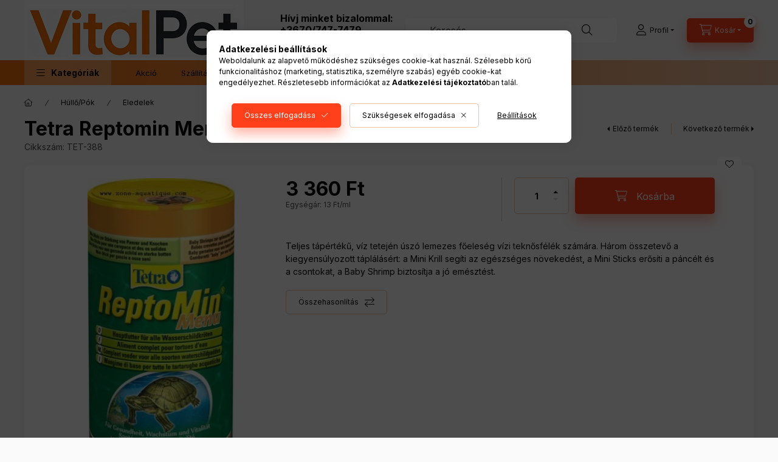

--- FILE ---
content_type: text/css
request_url: https://vitalpet.hu/temp/shop_4951_48e16cb1b81405b989e030a5abf874fa.css?mod_time=1769260666
body_size: 87732
content:
@charset "UTF-8";.ac_results {padding:0px;border:1px solid #A8A8A8;  border-top:0;background-color:#fff;overflow:hidden;z-index:99999;  box-sizing:border-box;}.ac_results ul {width:100%;list-style-position:outside;list-style:none;padding:0;margin:0;}.ac_results li {margin:0px;padding:5px;cursor:pointer;display:block;font:menu;font-size:10px;text-align:left;overflow:hidden;  position:relative;}.ac_results2 li {  position:relative;}.ac_loading {      background:url('../!common_packages/jquery/plugins/autocomplete/loading.gif') right 2px center no-repeat white;}.ac_odd {background-color:#F4F4F4;}.ac_over {background-color:#E5E5E5;}.ac_pic {  width:50px;  height:50px;  padding:5px;  box-sizing:border-box;  position:absolute;}.ac_pic img{  width:auto;  height:auto;  max-height:100%;  max-width:100%;  display:block;  margin:0 auto;}.ac_name {  width:100%;  box-sizing:border-box;  line-height:14px;  min-height:40px;  height:auto;  font-size:14px;}.ac_price {  width:84px;  height:50px;  box-sizing:border-box;  padding:5px;  position:absolute;  top:0;  right:0;  line-height:40px;  text-align:right;  font-size:14px;}.search_style_0 .ac_name {  padding:2px 80px 2px 50px;}.search_style_0.no_price .ac_name {  padding:2px 0 2px 50px;}.search_style_0 .ac_pic {  left:0;  top:0;}.search_style_1 .ac_name {  padding:2px 0;}.search_style_2 .ac_name {  padding:2px 0 2px 50px;}.search_style_2 .ac_pic {  left:0;  top:0;}.search_style_3 .ac_name {  padding:2px 50px 2px 0;}.search_style_3 .ac_pic {  right:0;  top:0;}.search_style_4 .ac_name {  padding:2px 0 2px 134px;}.search_style_4.no_price .ac_name {  padding:2px 0 2px 54px;}.search_style_4 .ac_price {  left:50px;}.search_style_4 .ac_pic {  left:0;  top:0;}.search_style_5 .ac_name {  padding:2px 134px 2px 0;}.search_style_5.no_price .ac_name {  padding:2px 50px 2px 0;}.search_style_5 .ac_price {  right:50px;}.search_style_5 .ac_pic {  right:0;  top:0;}.search_style_6 .ac_name {  padding:2px 132px 2px 0;}.search_style_6.no_price .ac_name {  padding:2px 50px 2px 0;}.search_style_6 .ac_price, .search_style_6.no_price .ac_pic {  right:0;}.search_style_6 .ac_pic {  right:80px;  top:0;}.search_style_7 .ac_name {  padding:2px 48px 2px 80px;}.search_style_7.no_price .ac_name {  padding:2px 48px 2px 0;}.search_style_7 .ac_price {  left:0;  text-align:left;}.search_style_7 .ac_pic {  right:0;  top:0;  text-align:right;}.search_style_8 .ac_name {  padding:2px 0px 2px 134px;}.search_style_8.no_price .ac_name {  padding:2px 0 2px 50px;}.search_style_8 .ac_price, .search_style_8.no_price .ac_pic {  left:0;  text-align:left;}.search_style_8 .ac_pic {  left:82px;  top:0;}.ac_results.small_search_box .search_style_0 .ac_name, .ac_results.small_search_box .search_style_4 .ac_name, .ac_results.small_search_box .search_style_5 .ac_name,.ac_results.small_search_box .search_style_6 .ac_name, .ac_results.small_search_box .search_style_7 .ac_name, .ac_results.small_search_box .search_style_8 .ac_name {  padding:5px 0;  overflow:hidden;  min-height:16px;  font-size:13px;  padding:2px 0;}.ac_results.small_search_box .search_style_0 .ac_name, .ac_results.small_search_box .search_style_4 .ac_name, .ac_results.small_search_box .search_style_7 .ac_name,.ac_results.small_search_box .search_style_8 .ac_name {  margin-top:45px;}.ac_results.small_search_box .search_style_5 .ac_name, .ac_results.small_search_box .search_style_6 .ac_name {  margin-bottom:45px;}.ac_results.small_search_box .search_style_5 .ac_pic, .ac_results.small_search_box .search_style_5 .ac_price,.ac_results.small_search_box .search_style_6 .ac_pic, .ac_results.small_search_box .search_style_6 .ac_price {  bottom:0;  top:initial;}.ac_results.small_search_box .search_style_2 .ac_pic {  left:0;  width:50px;}.ac_results.small_search_box .search_style_3 .ac_pic {  right:0;  width:50px;}.ac_results.small_search_box .search_style_4 .ac_pic, .ac_results.small_search_box .search_style_0 .ac_pic {  left:0;  text-align:left;}.ac_results.small_search_box .search_style_4 .ac_price, .ac_results.small_search_box .search_style_0 .ac_price {  right:0;  text-align:right;  left:initial;}.ac_results.small_search_box .search_style_5 .ac_pic {  right:0;  text-align:right;}.ac_results.small_search_box .search_style_5 .ac_price {  right:initial;  left:0;  text-align:left;}.ac_results.small_search_box .search_style_6 .ac_pic {  right:initial;  left:0;  text-align:left;}.ac_results.small_search_box .search_style_6 .ac_price {  right:0;  text-align:right;}.ac_results.small_search_box .search_style_7 .ac_pic {  text-align:right;}.ac_results.small_search_box .search_style_8 .ac_pic {  right:0;  left:initial;  text-align:right;}.ac_results.small_search_box .ac_pic {  width:50%;  text-align:center;  box-sizing:border-box;}.ac_results.small_search_box .ac_price {  width:50%;  font-weight:bold;  font-size:12px;}.ac_results.small_search_box .ac_pic img {  margin:0;  display:inline-block;}.small_search_box .search_style_0.no_price .ac_pic, .small_search_box .search_style_4.no_price .ac_pic, .small_search_box .search_style_8.no_price .ac_pic {  width:50px;  left:0;}.small_search_box .search_style_0.no_price .ac_name, .small_search_box .search_style_4.no_price .ac_name, .small_search_box .search_style_8.no_price .ac_name {  padding:2px 0 2px 50px;  margin-top:0;  min-height:40px;}.small_search_box .search_style_5.no_price .ac_pic, .small_search_box .search_style_6.no_price .ac_pic, .small_search_box .search_style_7.no_price .ac_pic {  width:50px;  right:0;  bottom:initial;  left:initial;  top:0;}.small_search_box .search_style_5.no_price .ac_name, .small_search_box .search_style_6.no_price .ac_name, .small_search_box .search_style_7.no_price .ac_name {  padding:2px 50px 2px 0;  min-height:40px;  margin-top:0;  margin-bottom:0;}:root { --blue:#007bff; --indigo:#6610f2; --purple:#6f42c1; --pink:#e83e8c; --red:#dc3545; --orange:#fd7e14; --yellow:#ffc107; --green:#28a745; --teal:#20c997; --cyan:#17a2b8; --white:#ffffff; --gray:#aaaaaa; --gray-dark:#888888; --primary:#FF401B; --secondary:#F46F0A; --success:#10AE20; --info:#16ADCA; --warning:#AE8B10; --danger:#D31010; --light:#ececec; --dark:#1B2036; --breakpoint-xxs:0; --breakpoint-xs:440px; --breakpoint-sm:576px; --breakpoint-md:768px; --breakpoint-lg:992px; --breakpoint-xl:1280px; --breakpoint-xxl:1480px; --font-family-sans-serif:"Inter", "fallback", sans-serif; --font-family-monospace:SFMono-Regular, Menlo, Monaco, Consolas, "Liberation Mono", "Courier New", monospace;}*,*::before,*::after { box-sizing:border-box;}html { font-family:sans-serif; line-height:1.15; -webkit-text-size-adjust:100%; -webkit-tap-highlight-color:rgba(0, 0, 0, 0);}article, aside, figcaption, figure, footer, header, hgroup, main, nav, section { display:block;}body { margin:0; font-family:"Inter", "fallback", sans-serif; font-size:1.4rem; font-weight:400; line-height:1.5; color:#000000; text-align:left; background-color:#FAFAFA;}[tabindex="-1"]:focus { outline:0 !important;}hr { box-sizing:content-box; height:0; overflow:visible;}h1, h2, h3, h4, h5, h6 { margin-top:0; margin-bottom:2rem;}p { margin-top:0; margin-bottom:1.5em;}abbr[title],abbr[data-original-title] { text-decoration:underline; text-decoration:underline dotted; cursor:help; border-bottom:0; text-decoration-skip-ink:none;}address { margin-bottom:1rem; font-style:normal; line-height:inherit;}ol,ul,dl { margin-top:0; margin-bottom:1rem;}ol ol,ul ul,ol ul,ul ol { margin-bottom:0;}dt { font-weight:700;}dd { margin-bottom:0.5rem; margin-left:0;}blockquote { margin:0 0 1rem;}b,strong { font-weight:bolder;}small { font-size:80%;}sub,sup { position:relative; font-size:75%; line-height:0; vertical-align:baseline;}sub { bottom:-0.25em;}sup { top:-0.5em;}a { color:#1c1c1c; text-decoration:none; background-color:transparent;}a:hover { color:black; text-decoration:underline;}a:not([href]):not([tabindex]) { color:inherit; text-decoration:none;}a:not([href]):not([tabindex]):hover, a:not([href]):not([tabindex]):focus { color:inherit; text-decoration:none;}a:not([href]):not([tabindex]):focus { outline:0;}pre,code,kbd,samp { font-family:SFMono-Regular, Menlo, Monaco, Consolas, "Liberation Mono", "Courier New", monospace; font-size:1em;}pre { margin-top:0; margin-bottom:1rem; overflow:auto;}figure { margin:0 0 1rem;}img { vertical-align:middle; border-style:none;}svg { overflow:hidden; vertical-align:middle;}table { border-collapse:collapse;}caption { padding-top:0.75rem; padding-bottom:0.75rem; color:#4D4D4D; text-align:left; caption-side:bottom;}th { text-align:inherit;}label { display:inline-block; margin-bottom:0.5rem;}button { border-radius:0;}button:focus { outline:1px dotted; outline:5px auto -webkit-focus-ring-color;}input,button,select,optgroup,textarea { margin:0; font-family:inherit; font-size:inherit; line-height:inherit;}button,input { overflow:visible;}button,select { text-transform:none;}select { word-wrap:normal;}button,[type=button],[type=reset],[type=submit] { -webkit-appearance:button;}button:not(:disabled),[type=button]:not(:disabled),[type=reset]:not(:disabled),[type=submit]:not(:disabled) { cursor:pointer;}button::-moz-focus-inner,[type=button]::-moz-focus-inner,[type=reset]::-moz-focus-inner,[type=submit]::-moz-focus-inner { padding:0; border-style:none;}input[type=radio],input[type=checkbox] { box-sizing:border-box; padding:0;}input[type=date],input[type=time],input[type=datetime-local],input[type=month] { -webkit-appearance:listbox;}textarea { overflow:auto; resize:vertical;}fieldset { min-width:0; padding:0; margin:0; border:0;}legend { display:block; width:100%; max-width:100%; padding:0; margin-bottom:0.5rem; font-size:1.5rem; line-height:inherit; color:inherit; white-space:normal;}progress { vertical-align:baseline;}[type=number]::-webkit-inner-spin-button,[type=number]::-webkit-outer-spin-button { height:auto;}[type=search] { outline-offset:-2px; -webkit-appearance:none;}[type=search]::-webkit-search-decoration { -webkit-appearance:none;}::-webkit-file-upload-button { font:inherit; -webkit-appearance:button;}output { display:inline-block;}summary { display:list-item; cursor:pointer;}template { display:none;}[hidden] { display:none !important;}h1, h2, h3, h4, h5, h6,.h1, .h2, .h3, .h4, .h5, .h6 { margin-bottom:2rem; font-weight:900; line-height:1.2;}h1, .h1 { font-size:3.2rem;}h2, .h2 { font-size:2.4rem;}h3, .h3 { font-size:2rem;}h4, .h4 { font-size:1.8rem;}h5, .h5 { font-size:1.6rem;}h6, .h6 { font-size:1.4rem;}.lead { font-size:1.75rem; font-weight:300;}.display-1 { font-size:9.6rem; font-weight:300; line-height:1.2;}.display-2 { font-size:8rem; font-weight:300; line-height:1.2;}.display-3 { font-size:6.4rem; font-weight:300; line-height:1.2;}.display-4 { font-size:4.8rem; font-weight:300; line-height:1.2;}hr { margin-top:1rem; margin-bottom:1rem; border:0; border-top:1px solid rgba(0, 0, 0, 0.1);}small,.small { font-size:80%; font-weight:400;}mark,.mark { padding:0.2em; background-color:#fcf8e3;}.list-unstyled { padding-left:0; list-style:none;}.list-inline { padding-left:0; list-style:none;}.list-inline-item { display:inline-block;}.list-inline-item:not(:last-child) { margin-right:0.5rem;}.initialism { font-size:90%; text-transform:uppercase;}.blockquote { margin-bottom:1rem; font-size:1.75rem;}.blockquote-footer { display:block; font-size:80%; color:#aaaaaa;}.blockquote-footer::before { content:"— ";}.img-fluid { max-width:100%; height:auto;}.img-thumbnail { padding:0.25rem; background-color:#FAFAFA; border:1px solid #dddddd; border-radius:5px; max-width:100%; height:auto;}.figure { display:inline-block;}.figure-img { margin-bottom:0.5rem; line-height:1;}.figure-caption { font-size:90%; color:#aaaaaa;}.container { width:100%; padding-right:10px; padding-left:10px; margin-right:auto; margin-left:auto; max-width:100%;}@media (min-width:440px) { .container {  max-width:100%; }}@media (min-width:576px) { .container {  max-width:100%; }}@media (min-width:768px) { .container {  max-width:100%; }}@media (min-width:992px) { .container {  max-width:992px; }}@media (min-width:1280px) { .container {  max-width:1240px; }}@media (min-width:1480px) { .container {  max-width:1440px; }}.container-fluid { width:100%; padding-right:10px; padding-left:10px; margin-right:auto; margin-left:auto;}.row { display:flex; flex-wrap:wrap; margin-right:-10px; margin-left:-10px;}.no-gutters { margin-right:0; margin-left:0;}.no-gutters > .col,.no-gutters > [class*=col-] { padding-right:0; padding-left:0;}.col-xxl,.col-xxl-auto, .col-xxl-12, .col-xxl-11, .col-xxl-10, .col-xxl-9, .col-xxl-8, .col-xxl-7, .col-xxl-6, .col-xxl-5, .col-xxl-4, .col-xxl-3, .col-xxl-2, .col-xxl-1, .col-xl,.col-xl-auto, .col-xl-12, .col-xl-11, .col-xl-10, .col-xl-9, .col-xl-8, .col-xl-7, .col-xl-6, .col-xl-5, .col-xl-4, .col-xl-3, .col-xl-2, .col-xl-1, .col-lg,.col-lg-auto, .col-lg-12, .col-lg-11, .col-lg-10, .col-lg-9, .col-lg-8, .col-lg-7, .col-lg-6, .col-lg-5, .col-lg-4, .col-lg-3, .col-lg-2, .col-lg-1, .col-md,.col-md-auto, .col-md-12, .col-md-11, .col-md-10, .col-md-9, .col-md-8, .col-md-7, .col-md-6, .col-md-5, .col-md-4, .col-md-3, .col-md-2, .col-md-1, .col-sm,.col-sm-auto, .col-sm-12, .col-sm-11, .col-sm-10, .col-sm-9, .col-sm-8, .col-sm-7, .col-sm-6, .col-sm-5, .col-sm-4, .col-sm-3, .col-sm-2, .col-sm-1, .col-xs,.col-xs-auto, .col-xs-12, .col-xs-11, .col-xs-10, .col-xs-9, .col-xs-8, .col-xs-7, .col-xs-6, .col-xs-5, .col-xs-4, .col-xs-3, .col-xs-2, .col-xs-1, .col,.col-auto, .col-12, .col-11, .col-10, .col-9, .col-8, .col-7, .col-6, .col-5, .col-4, .col-3, .col-2, .col-1 { position:relative; width:100%; padding-right:10px; padding-left:10px;}.col { flex-basis:0; flex-grow:1; max-width:100%;}.col-auto { flex:0 0 auto; width:auto; max-width:100%;}.col-1 { flex:0 0 8.3333333333%; max-width:8.3333333333%;}.col-2 { flex:0 0 16.6666666667%; max-width:16.6666666667%;}.col-3 { flex:0 0 25%; max-width:25%;}.col-4 { flex:0 0 33.3333333333%; max-width:33.3333333333%;}.col-5 { flex:0 0 41.6666666667%; max-width:41.6666666667%;}.col-6 { flex:0 0 50%; max-width:50%;}.col-7 { flex:0 0 58.3333333333%; max-width:58.3333333333%;}.col-8 { flex:0 0 66.6666666667%; max-width:66.6666666667%;}.col-9 { flex:0 0 75%; max-width:75%;}.col-10 { flex:0 0 83.3333333333%; max-width:83.3333333333%;}.col-11 { flex:0 0 91.6666666667%; max-width:91.6666666667%;}.col-12 { flex:0 0 100%; max-width:100%;}.order-first { order:-1;}.order-last { order:13;}.order-0 { order:0;}.order-1 { order:1;}.order-2 { order:2;}.order-3 { order:3;}.order-4 { order:4;}.order-5 { order:5;}.order-6 { order:6;}.order-7 { order:7;}.order-8 { order:8;}.order-9 { order:9;}.order-10 { order:10;}.order-11 { order:11;}.order-12 { order:12;}.offset-1 { margin-left:8.3333333333%;}.offset-2 { margin-left:16.6666666667%;}.offset-3 { margin-left:25%;}.offset-4 { margin-left:33.3333333333%;}.offset-5 { margin-left:41.6666666667%;}.offset-6 { margin-left:50%;}.offset-7 { margin-left:58.3333333333%;}.offset-8 { margin-left:66.6666666667%;}.offset-9 { margin-left:75%;}.offset-10 { margin-left:83.3333333333%;}.offset-11 { margin-left:91.6666666667%;}@media (min-width:440px) { .col-xs {  flex-basis:0;  flex-grow:1;  max-width:100%; } .col-xs-auto {  flex:0 0 auto;  width:auto;  max-width:100%; } .col-xs-1 {  flex:0 0 8.3333333333%;  max-width:8.3333333333%; } .col-xs-2 {  flex:0 0 16.6666666667%;  max-width:16.6666666667%; } .col-xs-3 {  flex:0 0 25%;  max-width:25%; } .col-xs-4 {  flex:0 0 33.3333333333%;  max-width:33.3333333333%; } .col-xs-5 {  flex:0 0 41.6666666667%;  max-width:41.6666666667%; } .col-xs-6 {  flex:0 0 50%;  max-width:50%; } .col-xs-7 {  flex:0 0 58.3333333333%;  max-width:58.3333333333%; } .col-xs-8 {  flex:0 0 66.6666666667%;  max-width:66.6666666667%; } .col-xs-9 {  flex:0 0 75%;  max-width:75%; } .col-xs-10 {  flex:0 0 83.3333333333%;  max-width:83.3333333333%; } .col-xs-11 {  flex:0 0 91.6666666667%;  max-width:91.6666666667%; } .col-xs-12 {  flex:0 0 100%;  max-width:100%; } .order-xs-first {  order:-1; } .order-xs-last {  order:13; } .order-xs-0 {  order:0; } .order-xs-1 {  order:1; } .order-xs-2 {  order:2; } .order-xs-3 {  order:3; } .order-xs-4 {  order:4; } .order-xs-5 {  order:5; } .order-xs-6 {  order:6; } .order-xs-7 {  order:7; } .order-xs-8 {  order:8; } .order-xs-9 {  order:9; } .order-xs-10 {  order:10; } .order-xs-11 {  order:11; } .order-xs-12 {  order:12; } .offset-xs-0 {  margin-left:0; } .offset-xs-1 {  margin-left:8.3333333333%; } .offset-xs-2 {  margin-left:16.6666666667%; } .offset-xs-3 {  margin-left:25%; } .offset-xs-4 {  margin-left:33.3333333333%; } .offset-xs-5 {  margin-left:41.6666666667%; } .offset-xs-6 {  margin-left:50%; } .offset-xs-7 {  margin-left:58.3333333333%; } .offset-xs-8 {  margin-left:66.6666666667%; } .offset-xs-9 {  margin-left:75%; } .offset-xs-10 {  margin-left:83.3333333333%; } .offset-xs-11 {  margin-left:91.6666666667%; }}@media (min-width:576px) { .col-sm {  flex-basis:0;  flex-grow:1;  max-width:100%; } .col-sm-auto {  flex:0 0 auto;  width:auto;  max-width:100%; } .col-sm-1 {  flex:0 0 8.3333333333%;  max-width:8.3333333333%; } .col-sm-2 {  flex:0 0 16.6666666667%;  max-width:16.6666666667%; } .col-sm-3 {  flex:0 0 25%;  max-width:25%; } .col-sm-4 {  flex:0 0 33.3333333333%;  max-width:33.3333333333%; } .col-sm-5 {  flex:0 0 41.6666666667%;  max-width:41.6666666667%; } .col-sm-6 {  flex:0 0 50%;  max-width:50%; } .col-sm-7 {  flex:0 0 58.3333333333%;  max-width:58.3333333333%; } .col-sm-8 {  flex:0 0 66.6666666667%;  max-width:66.6666666667%; } .col-sm-9 {  flex:0 0 75%;  max-width:75%; } .col-sm-10 {  flex:0 0 83.3333333333%;  max-width:83.3333333333%; } .col-sm-11 {  flex:0 0 91.6666666667%;  max-width:91.6666666667%; } .col-sm-12 {  flex:0 0 100%;  max-width:100%; } .order-sm-first {  order:-1; } .order-sm-last {  order:13; } .order-sm-0 {  order:0; } .order-sm-1 {  order:1; } .order-sm-2 {  order:2; } .order-sm-3 {  order:3; } .order-sm-4 {  order:4; } .order-sm-5 {  order:5; } .order-sm-6 {  order:6; } .order-sm-7 {  order:7; } .order-sm-8 {  order:8; } .order-sm-9 {  order:9; } .order-sm-10 {  order:10; } .order-sm-11 {  order:11; } .order-sm-12 {  order:12; } .offset-sm-0 {  margin-left:0; } .offset-sm-1 {  margin-left:8.3333333333%; } .offset-sm-2 {  margin-left:16.6666666667%; } .offset-sm-3 {  margin-left:25%; } .offset-sm-4 {  margin-left:33.3333333333%; } .offset-sm-5 {  margin-left:41.6666666667%; } .offset-sm-6 {  margin-left:50%; } .offset-sm-7 {  margin-left:58.3333333333%; } .offset-sm-8 {  margin-left:66.6666666667%; } .offset-sm-9 {  margin-left:75%; } .offset-sm-10 {  margin-left:83.3333333333%; } .offset-sm-11 {  margin-left:91.6666666667%; }}@media (min-width:768px) { .col-md {  flex-basis:0;  flex-grow:1;  max-width:100%; } .col-md-auto {  flex:0 0 auto;  width:auto;  max-width:100%; } .col-md-1 {  flex:0 0 8.3333333333%;  max-width:8.3333333333%; } .col-md-2 {  flex:0 0 16.6666666667%;  max-width:16.6666666667%; } .col-md-3 {  flex:0 0 25%;  max-width:25%; } .col-md-4 {  flex:0 0 33.3333333333%;  max-width:33.3333333333%; } .col-md-5 {  flex:0 0 41.6666666667%;  max-width:41.6666666667%; } .col-md-6 {  flex:0 0 50%;  max-width:50%; } .col-md-7 {  flex:0 0 58.3333333333%;  max-width:58.3333333333%; } .col-md-8 {  flex:0 0 66.6666666667%;  max-width:66.6666666667%; } .col-md-9 {  flex:0 0 75%;  max-width:75%; } .col-md-10 {  flex:0 0 83.3333333333%;  max-width:83.3333333333%; } .col-md-11 {  flex:0 0 91.6666666667%;  max-width:91.6666666667%; } .col-md-12 {  flex:0 0 100%;  max-width:100%; } .order-md-first {  order:-1; } .order-md-last {  order:13; } .order-md-0 {  order:0; } .order-md-1 {  order:1; } .order-md-2 {  order:2; } .order-md-3 {  order:3; } .order-md-4 {  order:4; } .order-md-5 {  order:5; } .order-md-6 {  order:6; } .order-md-7 {  order:7; } .order-md-8 {  order:8; } .order-md-9 {  order:9; } .order-md-10 {  order:10; } .order-md-11 {  order:11; } .order-md-12 {  order:12; } .offset-md-0 {  margin-left:0; } .offset-md-1 {  margin-left:8.3333333333%; } .offset-md-2 {  margin-left:16.6666666667%; } .offset-md-3 {  margin-left:25%; } .offset-md-4 {  margin-left:33.3333333333%; } .offset-md-5 {  margin-left:41.6666666667%; } .offset-md-6 {  margin-left:50%; } .offset-md-7 {  margin-left:58.3333333333%; } .offset-md-8 {  margin-left:66.6666666667%; } .offset-md-9 {  margin-left:75%; } .offset-md-10 {  margin-left:83.3333333333%; } .offset-md-11 {  margin-left:91.6666666667%; }}@media (min-width:992px) { .col-lg {  flex-basis:0;  flex-grow:1;  max-width:100%; } .col-lg-auto {  flex:0 0 auto;  width:auto;  max-width:100%; } .col-lg-1 {  flex:0 0 8.3333333333%;  max-width:8.3333333333%; } .col-lg-2 {  flex:0 0 16.6666666667%;  max-width:16.6666666667%; } .col-lg-3 {  flex:0 0 25%;  max-width:25%; } .col-lg-4 {  flex:0 0 33.3333333333%;  max-width:33.3333333333%; } .col-lg-5 {  flex:0 0 41.6666666667%;  max-width:41.6666666667%; } .col-lg-6 {  flex:0 0 50%;  max-width:50%; } .col-lg-7 {  flex:0 0 58.3333333333%;  max-width:58.3333333333%; } .col-lg-8 {  flex:0 0 66.6666666667%;  max-width:66.6666666667%; } .col-lg-9 {  flex:0 0 75%;  max-width:75%; } .col-lg-10 {  flex:0 0 83.3333333333%;  max-width:83.3333333333%; } .col-lg-11 {  flex:0 0 91.6666666667%;  max-width:91.6666666667%; } .col-lg-12 {  flex:0 0 100%;  max-width:100%; } .order-lg-first {  order:-1; } .order-lg-last {  order:13; } .order-lg-0 {  order:0; } .order-lg-1 {  order:1; } .order-lg-2 {  order:2; } .order-lg-3 {  order:3; } .order-lg-4 {  order:4; } .order-lg-5 {  order:5; } .order-lg-6 {  order:6; } .order-lg-7 {  order:7; } .order-lg-8 {  order:8; } .order-lg-9 {  order:9; } .order-lg-10 {  order:10; } .order-lg-11 {  order:11; } .order-lg-12 {  order:12; } .offset-lg-0 {  margin-left:0; } .offset-lg-1 {  margin-left:8.3333333333%; } .offset-lg-2 {  margin-left:16.6666666667%; } .offset-lg-3 {  margin-left:25%; } .offset-lg-4 {  margin-left:33.3333333333%; } .offset-lg-5 {  margin-left:41.6666666667%; } .offset-lg-6 {  margin-left:50%; } .offset-lg-7 {  margin-left:58.3333333333%; } .offset-lg-8 {  margin-left:66.6666666667%; } .offset-lg-9 {  margin-left:75%; } .offset-lg-10 {  margin-left:83.3333333333%; } .offset-lg-11 {  margin-left:91.6666666667%; }}@media (min-width:1280px) { .col-xl {  flex-basis:0;  flex-grow:1;  max-width:100%; } .col-xl-auto {  flex:0 0 auto;  width:auto;  max-width:100%; } .col-xl-1 {  flex:0 0 8.3333333333%;  max-width:8.3333333333%; } .col-xl-2 {  flex:0 0 16.6666666667%;  max-width:16.6666666667%; } .col-xl-3 {  flex:0 0 25%;  max-width:25%; } .col-xl-4 {  flex:0 0 33.3333333333%;  max-width:33.3333333333%; } .col-xl-5 {  flex:0 0 41.6666666667%;  max-width:41.6666666667%; } .col-xl-6 {  flex:0 0 50%;  max-width:50%; } .col-xl-7 {  flex:0 0 58.3333333333%;  max-width:58.3333333333%; } .col-xl-8 {  flex:0 0 66.6666666667%;  max-width:66.6666666667%; } .col-xl-9 {  flex:0 0 75%;  max-width:75%; } .col-xl-10 {  flex:0 0 83.3333333333%;  max-width:83.3333333333%; } .col-xl-11 {  flex:0 0 91.6666666667%;  max-width:91.6666666667%; } .col-xl-12 {  flex:0 0 100%;  max-width:100%; } .order-xl-first {  order:-1; } .order-xl-last {  order:13; } .order-xl-0 {  order:0; } .order-xl-1 {  order:1; } .order-xl-2 {  order:2; } .order-xl-3 {  order:3; } .order-xl-4 {  order:4; } .order-xl-5 {  order:5; } .order-xl-6 {  order:6; } .order-xl-7 {  order:7; } .order-xl-8 {  order:8; } .order-xl-9 {  order:9; } .order-xl-10 {  order:10; } .order-xl-11 {  order:11; } .order-xl-12 {  order:12; } .offset-xl-0 {  margin-left:0; } .offset-xl-1 {  margin-left:8.3333333333%; } .offset-xl-2 {  margin-left:16.6666666667%; } .offset-xl-3 {  margin-left:25%; } .offset-xl-4 {  margin-left:33.3333333333%; } .offset-xl-5 {  margin-left:41.6666666667%; } .offset-xl-6 {  margin-left:50%; } .offset-xl-7 {  margin-left:58.3333333333%; } .offset-xl-8 {  margin-left:66.6666666667%; } .offset-xl-9 {  margin-left:75%; } .offset-xl-10 {  margin-left:83.3333333333%; } .offset-xl-11 {  margin-left:91.6666666667%; }}@media (min-width:1480px) { .col-xxl {  flex-basis:0;  flex-grow:1;  max-width:100%; } .col-xxl-auto {  flex:0 0 auto;  width:auto;  max-width:100%; } .col-xxl-1 {  flex:0 0 8.3333333333%;  max-width:8.3333333333%; } .col-xxl-2 {  flex:0 0 16.6666666667%;  max-width:16.6666666667%; } .col-xxl-3 {  flex:0 0 25%;  max-width:25%; } .col-xxl-4 {  flex:0 0 33.3333333333%;  max-width:33.3333333333%; } .col-xxl-5 {  flex:0 0 41.6666666667%;  max-width:41.6666666667%; } .col-xxl-6 {  flex:0 0 50%;  max-width:50%; } .col-xxl-7 {  flex:0 0 58.3333333333%;  max-width:58.3333333333%; } .col-xxl-8 {  flex:0 0 66.6666666667%;  max-width:66.6666666667%; } .col-xxl-9 {  flex:0 0 75%;  max-width:75%; } .col-xxl-10 {  flex:0 0 83.3333333333%;  max-width:83.3333333333%; } .col-xxl-11 {  flex:0 0 91.6666666667%;  max-width:91.6666666667%; } .col-xxl-12 {  flex:0 0 100%;  max-width:100%; } .order-xxl-first {  order:-1; } .order-xxl-last {  order:13; } .order-xxl-0 {  order:0; } .order-xxl-1 {  order:1; } .order-xxl-2 {  order:2; } .order-xxl-3 {  order:3; } .order-xxl-4 {  order:4; } .order-xxl-5 {  order:5; } .order-xxl-6 {  order:6; } .order-xxl-7 {  order:7; } .order-xxl-8 {  order:8; } .order-xxl-9 {  order:9; } .order-xxl-10 {  order:10; } .order-xxl-11 {  order:11; } .order-xxl-12 {  order:12; } .offset-xxl-0 {  margin-left:0; } .offset-xxl-1 {  margin-left:8.3333333333%; } .offset-xxl-2 {  margin-left:16.6666666667%; } .offset-xxl-3 {  margin-left:25%; } .offset-xxl-4 {  margin-left:33.3333333333%; } .offset-xxl-5 {  margin-left:41.6666666667%; } .offset-xxl-6 {  margin-left:50%; } .offset-xxl-7 {  margin-left:58.3333333333%; } .offset-xxl-8 {  margin-left:66.6666666667%; } .offset-xxl-9 {  margin-left:75%; } .offset-xxl-10 {  margin-left:83.3333333333%; } .offset-xxl-11 {  margin-left:91.6666666667%; }}.form-control { display:block; width:100%; height:4rem; padding:0.85rem 2rem; font-size:1.4rem; font-weight:400; line-height:1.5; color:#000000; background-color:#ffffff; background-clip:padding-box; border:1px solid #EDC1A1; border-radius:5px; transition:color 0.2s ease-in-out, background-color 0.2s ease-in-out, border-color 0.2s ease-in-out;}@media (prefers-reduced-motion:reduce) { .form-control {  transition:none; }}.form-control::-ms-expand { background-color:transparent; border:0;}.form-control:focus { color:#000000; background-color:#ffffff; border-color:#000000; outline:0; box-shadow:none;}.form-control::placeholder { color:#4D4D4D; opacity:1;}.form-control:disabled, .form-control[readonly] { background-color:#f1f1f1; opacity:1;}select.form-control:focus::-ms-value { color:#000000; background-color:#ffffff;}.form-control-file,.form-control-range { display:block; width:100%;}.col-form-label { padding-top:calc(0.85rem + 1px); padding-bottom:calc(0.85rem + 1px); margin-bottom:0; font-size:inherit; line-height:1.5;}.col-form-label-lg { padding-top:calc(1.2rem + 1px); padding-bottom:calc(1.2rem + 1px); font-size:1.6rem; line-height:1.5;}.col-form-label-sm { padding-top:calc(0.7rem + 1px); padding-bottom:calc(0.7rem + 1px); font-size:1.2rem; line-height:1.5;}.form-control-plaintext { display:block; width:100%; padding-top:0.85rem; padding-bottom:0.85rem; margin-bottom:0; line-height:1.5; color:#000000; background-color:transparent; border:solid transparent; border-width:1px 0;}.form-control-plaintext.form-control-sm, .form-control-plaintext.form-control-lg { padding-right:0; padding-left:0;}.form-control-sm { height:3.4rem; padding:0.7rem 1.5rem; font-size:1.2rem; line-height:1.5; border-radius:5px;}.form-control-lg { height:5rem; padding:1.2rem 3rem; font-size:1.6rem; line-height:1.5; border-radius:5px;}select.form-control[size], select.form-control[multiple] { height:auto;}textarea.form-control { height:auto;}.form-group { margin-bottom:1rem;}.form-text { display:block; margin-top:0.25rem;}.form-row { display:flex; flex-wrap:wrap; margin-right:-10px; margin-left:-10px;}.form-row > .col,.form-row > [class*=col-] { padding-right:10px; padding-left:10px;}.form-check { position:relative; display:block; padding-left:1.25rem;}.form-check-input { position:absolute; margin-top:0.3rem; margin-left:-1.25rem;}.form-check-input:disabled ~ .form-check-label { color:#4D4D4D;}.form-check-label { margin-bottom:0;}.form-check-inline { display:inline-flex; align-items:center; padding-left:0; margin-right:0.75rem;}.form-check-inline .form-check-input { position:static; margin-top:0; margin-right:0.3125rem; margin-left:0;}.valid-feedback { display:none; width:100%; margin-top:0.25rem; font-size:80%; color:#10AE20;}.valid-tooltip { position:absolute; top:100%; z-index:5; display:none; max-width:100%; padding:0.25rem 0.5rem; margin-top:0.1rem; font-size:1.225rem; line-height:1.5; color:#ffffff; background-color:rgba(16, 174, 32, 0.9); border-radius:5px;}.was-validated .form-control:valid, .form-control.is-valid { border-color:#10AE20; padding-right:3.8rem; background-image:url("data:image/svg+xml,%3csvg xmlns='http://www.w3.org/2000/svg' viewBox='0 0 8 8'%3e%3cpath fill='%2310AE20' d='M2.3 6.73L.6 4.53c-.4-1.04.46-1.4 1.1-.8l1.1 1.4 3.4-3.8c.6-.63 1.6-.27 1.2.7l-4 4.6c-.43.5-.8.4-1.1.1z'/%3e%3c/svg%3e"); background-repeat:no-repeat; background-position:center right calc(0.375em + 0.425rem); background-size:calc(0.75em + 0.85rem) calc(0.75em + 0.85rem);}.was-validated .form-control:valid:focus, .form-control.is-valid:focus { border-color:#10AE20; box-shadow:0 0 0 0.2rem rgba(16, 174, 32, 0.25);}.was-validated .form-control:valid ~ .valid-feedback,.was-validated .form-control:valid ~ .valid-tooltip, .form-control.is-valid ~ .valid-feedback,.form-control.is-valid ~ .valid-tooltip { display:block;}.was-validated textarea.form-control:valid, textarea.form-control.is-valid { padding-right:3.8rem; background-position:top calc(0.375em + 0.425rem) right calc(0.375em + 0.425rem);}.was-validated .custom-select:valid, .custom-select.is-valid { border-color:#10AE20; padding-right:calc((1em + 1.7rem) * 3 / 4 + 3rem); background:url("data:image/svg+xml,%3csvg xmlns='http://www.w3.org/2000/svg' viewBox='0 0 4 5'%3e%3cpath fill='%23888888' d='M2 0L0 2h4zm0 5L0 3h4z'/%3e%3c/svg%3e") no-repeat right 2rem center/8px 10px, url("data:image/svg+xml,%3csvg xmlns='http://www.w3.org/2000/svg' viewBox='0 0 8 8'%3e%3cpath fill='%2310AE20' d='M2.3 6.73L.6 4.53c-.4-1.04.46-1.4 1.1-.8l1.1 1.4 3.4-3.8c.6-.63 1.6-.27 1.2.7l-4 4.6c-.43.5-.8.4-1.1.1z'/%3e%3c/svg%3e") #ffffff no-repeat center right 3rem/calc(0.75em + 0.85rem) calc(0.75em + 0.85rem);}.was-validated .custom-select:valid:focus, .custom-select.is-valid:focus { border-color:#10AE20; box-shadow:0 0 0 0.2rem rgba(16, 174, 32, 0.25);}.was-validated .custom-select:valid ~ .valid-feedback,.was-validated .custom-select:valid ~ .valid-tooltip, .custom-select.is-valid ~ .valid-feedback,.custom-select.is-valid ~ .valid-tooltip { display:block;}.was-validated .form-control-file:valid ~ .valid-feedback,.was-validated .form-control-file:valid ~ .valid-tooltip, .form-control-file.is-valid ~ .valid-feedback,.form-control-file.is-valid ~ .valid-tooltip { display:block;}.was-validated .form-check-input:valid ~ .form-check-label, .form-check-input.is-valid ~ .form-check-label { color:#10AE20;}.was-validated .form-check-input:valid ~ .valid-feedback,.was-validated .form-check-input:valid ~ .valid-tooltip, .form-check-input.is-valid ~ .valid-feedback,.form-check-input.is-valid ~ .valid-tooltip { display:block;}.was-validated .custom-control-input:valid ~ .custom-control-label, .custom-control-input.is-valid ~ .custom-control-label { color:#10AE20;}.was-validated .custom-control-input:valid ~ .custom-control-label::before, .custom-control-input.is-valid ~ .custom-control-label::before { border-color:#10AE20;}.was-validated .custom-control-input:valid ~ .valid-feedback,.was-validated .custom-control-input:valid ~ .valid-tooltip, .custom-control-input.is-valid ~ .valid-feedback,.custom-control-input.is-valid ~ .valid-tooltip { display:block;}.was-validated .custom-control-input:valid:checked ~ .custom-control-label::before, .custom-control-input.is-valid:checked ~ .custom-control-label::before { border-color:#14dd29; background-color:#14dd29;}.was-validated .custom-control-input:valid:focus ~ .custom-control-label::before, .custom-control-input.is-valid:focus ~ .custom-control-label::before { box-shadow:0 0 0 0.2rem rgba(16, 174, 32, 0.25);}.was-validated .custom-control-input:valid:focus:not(:checked) ~ .custom-control-label::before, .custom-control-input.is-valid:focus:not(:checked) ~ .custom-control-label::before { border-color:#10AE20;}.was-validated .custom-file-input:valid ~ .custom-file-label, .custom-file-input.is-valid ~ .custom-file-label { border-color:#10AE20;}.was-validated .custom-file-input:valid ~ .valid-feedback,.was-validated .custom-file-input:valid ~ .valid-tooltip, .custom-file-input.is-valid ~ .valid-feedback,.custom-file-input.is-valid ~ .valid-tooltip { display:block;}.was-validated .custom-file-input:valid:focus ~ .custom-file-label, .custom-file-input.is-valid:focus ~ .custom-file-label { border-color:#10AE20; box-shadow:0 0 0 0.2rem rgba(16, 174, 32, 0.25);}.invalid-feedback { display:none; width:100%; margin-top:0.25rem; font-size:80%; color:#D31010;}.invalid-tooltip { position:absolute; top:100%; z-index:5; display:none; max-width:100%; padding:0.25rem 0.5rem; margin-top:0.1rem; font-size:1.225rem; line-height:1.5; color:#ffffff; background-color:rgba(211, 16, 16, 0.9); border-radius:5px;}.was-validated .form-control:invalid, .form-control.is-invalid { border-color:#D31010; padding-right:3.8rem; background-image:url("data:image/svg+xml,%3csvg xmlns='http://www.w3.org/2000/svg' fill='%23D31010' viewBox='-2 -2 7 7'%3e%3cpath stroke='%23D31010' d='M0 0l3 3m0-3L0 3'/%3e%3ccircle r='.5'/%3e%3ccircle cx='3' r='.5'/%3e%3ccircle cy='3' r='.5'/%3e%3ccircle cx='3' cy='3' r='.5'/%3e%3c/svg%3E"); background-repeat:no-repeat; background-position:center right calc(0.375em + 0.425rem); background-size:calc(0.75em + 0.85rem) calc(0.75em + 0.85rem);}.was-validated .form-control:invalid:focus, .form-control.is-invalid:focus { border-color:#D31010; box-shadow:0 0 0 0.2rem rgba(211, 16, 16, 0.25);}.was-validated .form-control:invalid ~ .invalid-feedback,.was-validated .form-control:invalid ~ .invalid-tooltip, .form-control.is-invalid ~ .invalid-feedback,.form-control.is-invalid ~ .invalid-tooltip { display:block;}.was-validated textarea.form-control:invalid, textarea.form-control.is-invalid { padding-right:3.8rem; background-position:top calc(0.375em + 0.425rem) right calc(0.375em + 0.425rem);}.was-validated .custom-select:invalid, .custom-select.is-invalid { border-color:#D31010; padding-right:calc((1em + 1.7rem) * 3 / 4 + 3rem); background:url("data:image/svg+xml,%3csvg xmlns='http://www.w3.org/2000/svg' viewBox='0 0 4 5'%3e%3cpath fill='%23888888' d='M2 0L0 2h4zm0 5L0 3h4z'/%3e%3c/svg%3e") no-repeat right 2rem center/8px 10px, url("data:image/svg+xml,%3csvg xmlns='http://www.w3.org/2000/svg' fill='%23D31010' viewBox='-2 -2 7 7'%3e%3cpath stroke='%23D31010' d='M0 0l3 3m0-3L0 3'/%3e%3ccircle r='.5'/%3e%3ccircle cx='3' r='.5'/%3e%3ccircle cy='3' r='.5'/%3e%3ccircle cx='3' cy='3' r='.5'/%3e%3c/svg%3E") #ffffff no-repeat center right 3rem/calc(0.75em + 0.85rem) calc(0.75em + 0.85rem);}.was-validated .custom-select:invalid:focus, .custom-select.is-invalid:focus { border-color:#D31010; box-shadow:0 0 0 0.2rem rgba(211, 16, 16, 0.25);}.was-validated .custom-select:invalid ~ .invalid-feedback,.was-validated .custom-select:invalid ~ .invalid-tooltip, .custom-select.is-invalid ~ .invalid-feedback,.custom-select.is-invalid ~ .invalid-tooltip { display:block;}.was-validated .form-control-file:invalid ~ .invalid-feedback,.was-validated .form-control-file:invalid ~ .invalid-tooltip, .form-control-file.is-invalid ~ .invalid-feedback,.form-control-file.is-invalid ~ .invalid-tooltip { display:block;}.was-validated .form-check-input:invalid ~ .form-check-label, .form-check-input.is-invalid ~ .form-check-label { color:#D31010;}.was-validated .form-check-input:invalid ~ .invalid-feedback,.was-validated .form-check-input:invalid ~ .invalid-tooltip, .form-check-input.is-invalid ~ .invalid-feedback,.form-check-input.is-invalid ~ .invalid-tooltip { display:block;}.was-validated .custom-control-input:invalid ~ .custom-control-label, .custom-control-input.is-invalid ~ .custom-control-label { color:#D31010;}.was-validated .custom-control-input:invalid ~ .custom-control-label::before, .custom-control-input.is-invalid ~ .custom-control-label::before { border-color:#D31010;}.was-validated .custom-control-input:invalid ~ .invalid-feedback,.was-validated .custom-control-input:invalid ~ .invalid-tooltip, .custom-control-input.is-invalid ~ .invalid-feedback,.custom-control-input.is-invalid ~ .invalid-tooltip { display:block;}.was-validated .custom-control-input:invalid:checked ~ .custom-control-label::before, .custom-control-input.is-invalid:checked ~ .custom-control-label::before { border-color:#ef2727; background-color:#ef2727;}.was-validated .custom-control-input:invalid:focus ~ .custom-control-label::before, .custom-control-input.is-invalid:focus ~ .custom-control-label::before { box-shadow:0 0 0 0.2rem rgba(211, 16, 16, 0.25);}.was-validated .custom-control-input:invalid:focus:not(:checked) ~ .custom-control-label::before, .custom-control-input.is-invalid:focus:not(:checked) ~ .custom-control-label::before { border-color:#D31010;}.was-validated .custom-file-input:invalid ~ .custom-file-label, .custom-file-input.is-invalid ~ .custom-file-label { border-color:#D31010;}.was-validated .custom-file-input:invalid ~ .invalid-feedback,.was-validated .custom-file-input:invalid ~ .invalid-tooltip, .custom-file-input.is-invalid ~ .invalid-feedback,.custom-file-input.is-invalid ~ .invalid-tooltip { display:block;}.was-validated .custom-file-input:invalid:focus ~ .custom-file-label, .custom-file-input.is-invalid:focus ~ .custom-file-label { border-color:#D31010; box-shadow:0 0 0 0.2rem rgba(211, 16, 16, 0.25);}.form-inline { display:flex; flex-flow:row wrap; align-items:center;}.form-inline .form-check { width:100%;}@media (min-width:576px) { .form-inline label {  display:flex;  align-items:center;  justify-content:center;  margin-bottom:0; } .form-inline .form-group {  display:flex;  flex:0 0 auto;  flex-flow:row wrap;  align-items:center;  margin-bottom:0; } .form-inline .form-control {  display:inline-block;  width:auto;  vertical-align:middle; } .form-inline .form-control-plaintext {  display:inline-block; } .form-inline .input-group,.form-inline .custom-select {  width:auto; } .form-inline .form-check {  display:flex;  align-items:center;  justify-content:center;  width:auto;  padding-left:0; } .form-inline .form-check-input {  position:relative;  flex-shrink:0;  margin-top:0;  margin-right:0.25rem;  margin-left:0; } .form-inline .custom-control {  align-items:center;  justify-content:center; } .form-inline .custom-control-label {  margin-bottom:0; }}.btn { display:inline-block; font-weight:400; color:#000000; text-align:center; vertical-align:middle; user-select:none; background-color:transparent; border:1px solid transparent; padding:1rem 2rem; font-size:1.2rem; line-height:1.5; border-radius:5px; transition:color 0.2s, background-color 0.2s, border-color 0.2s, box-shadow 0.2s;}@media (prefers-reduced-motion:reduce) { .btn {  transition:none; }}.btn:hover { color:#000000; text-decoration:none;}.btn:focus, .btn.focus { outline:0; box-shadow:none;}.btn.disabled, .btn:disabled { opacity:1;}a.btn.disabled,fieldset:disabled a.btn { pointer-events:none;}.btn-primary { color:#ffffff; background-color:#FF401B; border-color:#FF401B;}.btn-primary:hover { color:#ffffff; background-color:#f42800; border-color:#e72500;}.btn-primary:focus, .btn-primary.focus { box-shadow:0 0 0 0.2rem rgba(255, 93, 61, 0.5);}.btn-primary.disabled, .btn-primary:disabled { color:#ffffff; background-color:#FF401B; border-color:#FF401B;}.btn-primary:not(:disabled):not(.disabled):active, .btn-primary:not(:disabled):not(.disabled).active, .show > .btn-primary.dropdown-toggle { color:#ffffff; background-color:#e72500; border-color:#da2300;}.btn-primary:not(:disabled):not(.disabled):active:focus, .btn-primary:not(:disabled):not(.disabled).active:focus, .show > .btn-primary.dropdown-toggle:focus { box-shadow:0 0 0 0.2rem rgba(255, 93, 61, 0.5);}.btn-secondary { color:#1B2036; background-color:#F46F0A; border-color:#F46F0A;}.btn-secondary:hover { color:#ffffff; background-color:#cf5e08; border-color:#c35908;}.btn-secondary:focus, .btn-secondary.focus { box-shadow:0 0 0 0.2rem rgba(211, 99, 17, 0.5);}.btn-secondary.disabled, .btn-secondary:disabled { color:#1B2036; background-color:#F46F0A; border-color:#F46F0A;}.btn-secondary:not(:disabled):not(.disabled):active, .btn-secondary:not(:disabled):not(.disabled).active, .show > .btn-secondary.dropdown-toggle { color:#ffffff; background-color:#c35908; border-color:#b75307;}.btn-secondary:not(:disabled):not(.disabled):active:focus, .btn-secondary:not(:disabled):not(.disabled).active:focus, .show > .btn-secondary.dropdown-toggle:focus { box-shadow:0 0 0 0.2rem rgba(211, 99, 17, 0.5);}.btn-success { color:#ffffff; background-color:#10AE20; border-color:#10AE20;}.btn-success:hover { color:#ffffff; background-color:#0d8b1a; border-color:#0c7f17;}.btn-success:focus, .btn-success.focus { box-shadow:0 0 0 0.2rem rgba(52, 186, 65, 0.5);}.btn-success.disabled, .btn-success:disabled { color:#ffffff; background-color:#10AE20; border-color:#10AE20;}.btn-success:not(:disabled):not(.disabled):active, .btn-success:not(:disabled):not(.disabled).active, .show > .btn-success.dropdown-toggle { color:#ffffff; background-color:#0c7f17; border-color:#0b7415;}.btn-success:not(:disabled):not(.disabled):active:focus, .btn-success:not(:disabled):not(.disabled).active:focus, .show > .btn-success.dropdown-toggle:focus { box-shadow:0 0 0 0.2rem rgba(52, 186, 65, 0.5);}.btn-info { color:#1B2036; background-color:#16ADCA; border-color:#16ADCA;}.btn-info:hover { color:#ffffff; background-color:#128fa8; border-color:#11869c;}.btn-info:focus, .btn-info.focus { box-shadow:0 0 0 0.2rem rgba(23, 152, 180, 0.5);}.btn-info.disabled, .btn-info:disabled { color:#1B2036; background-color:#16ADCA; border-color:#16ADCA;}.btn-info:not(:disabled):not(.disabled):active, .btn-info:not(:disabled):not(.disabled).active, .show > .btn-info.dropdown-toggle { color:#ffffff; background-color:#11869c; border-color:#107c91;}.btn-info:not(:disabled):not(.disabled):active:focus, .btn-info:not(:disabled):not(.disabled).active:focus, .show > .btn-info.dropdown-toggle:focus { box-shadow:0 0 0 0.2rem rgba(23, 152, 180, 0.5);}.btn-warning { color:#1B2036; background-color:#AE8B10; border-color:#AE8B10;}.btn-warning:hover { color:#ffffff; background-color:#8b6f0d; border-color:#7f660c;}.btn-warning:focus, .btn-warning.focus { box-shadow:0 0 0 0.2rem rgba(152, 123, 22, 0.5);}.btn-warning.disabled, .btn-warning:disabled { color:#1B2036; background-color:#AE8B10; border-color:#AE8B10;}.btn-warning:not(:disabled):not(.disabled):active, .btn-warning:not(:disabled):not(.disabled).active, .show > .btn-warning.dropdown-toggle { color:#ffffff; background-color:#7f660c; border-color:#745c0b;}.btn-warning:not(:disabled):not(.disabled):active:focus, .btn-warning:not(:disabled):not(.disabled).active:focus, .show > .btn-warning.dropdown-toggle:focus { box-shadow:0 0 0 0.2rem rgba(152, 123, 22, 0.5);}.btn-danger { color:#ffffff; background-color:#D31010; border-color:#D31010;}.btn-danger:hover { color:#ffffff; background-color:#af0d0d; border-color:#a40c0c;}.btn-danger:focus, .btn-danger.focus { box-shadow:0 0 0 0.2rem rgba(218, 52, 52, 0.5);}.btn-danger.disabled, .btn-danger:disabled { color:#ffffff; background-color:#D31010; border-color:#D31010;}.btn-danger:not(:disabled):not(.disabled):active, .btn-danger:not(:disabled):not(.disabled).active, .show > .btn-danger.dropdown-toggle { color:#ffffff; background-color:#a40c0c; border-color:#980c0c;}.btn-danger:not(:disabled):not(.disabled):active:focus, .btn-danger:not(:disabled):not(.disabled).active:focus, .show > .btn-danger.dropdown-toggle:focus { box-shadow:0 0 0 0.2rem rgba(218, 52, 52, 0.5);}.btn-light { color:#1B2036; background-color:#ececec; border-color:#ececec;}.btn-light:hover { color:#1B2036; background-color:#d9d9d9; border-color:lightgray;}.btn-light:focus, .btn-light.focus { box-shadow:0 0 0 0.2rem rgba(205, 205, 209, 0.5);}.btn-light.disabled, .btn-light:disabled { color:#1B2036; background-color:#ececec; border-color:#ececec;}.btn-light:not(:disabled):not(.disabled):active, .btn-light:not(:disabled):not(.disabled).active, .show > .btn-light.dropdown-toggle { color:#1B2036; background-color:lightgray; border-color:#cccccc;}.btn-light:not(:disabled):not(.disabled):active:focus, .btn-light:not(:disabled):not(.disabled).active:focus, .show > .btn-light.dropdown-toggle:focus { box-shadow:0 0 0 0.2rem rgba(205, 205, 209, 0.5);}.btn-dark { color:#ffffff; background-color:#1B2036; border-color:#1B2036;}.btn-dark:hover { color:#ffffff; background-color:#0e111d; border-color:#0a0c14;}.btn-dark:focus, .btn-dark.focus { box-shadow:0 0 0 0.2rem rgba(61, 65, 84, 0.5);}.btn-dark.disabled, .btn-dark:disabled { color:#ffffff; background-color:#1B2036; border-color:#1B2036;}.btn-dark:not(:disabled):not(.disabled):active, .btn-dark:not(:disabled):not(.disabled).active, .show > .btn-dark.dropdown-toggle { color:#ffffff; background-color:#0a0c14; border-color:#06070c;}.btn-dark:not(:disabled):not(.disabled):active:focus, .btn-dark:not(:disabled):not(.disabled).active:focus, .show > .btn-dark.dropdown-toggle:focus { box-shadow:0 0 0 0.2rem rgba(61, 65, 84, 0.5);}.btn-outline-primary { color:#FF401B; border-color:#FF401B;}.btn-outline-primary:hover { color:#ffffff; background-color:#FF401B; border-color:#FF401B;}.btn-outline-primary:focus, .btn-outline-primary.focus { box-shadow:0 0 0 0.2rem rgba(255, 64, 27, 0.5);}.btn-outline-primary.disabled, .btn-outline-primary:disabled { color:#FF401B; background-color:transparent;}.btn-outline-primary:not(:disabled):not(.disabled):active, .btn-outline-primary:not(:disabled):not(.disabled).active, .show > .btn-outline-primary.dropdown-toggle { color:#ffffff; background-color:#FF401B; border-color:#FF401B;}.btn-outline-primary:not(:disabled):not(.disabled):active:focus, .btn-outline-primary:not(:disabled):not(.disabled).active:focus, .show > .btn-outline-primary.dropdown-toggle:focus { box-shadow:0 0 0 0.2rem rgba(255, 64, 27, 0.5);}.btn-outline-secondary { color:#F46F0A; border-color:#F46F0A;}.btn-outline-secondary:hover { color:#1B2036; background-color:#F46F0A; border-color:#F46F0A;}.btn-outline-secondary:focus, .btn-outline-secondary.focus { box-shadow:0 0 0 0.2rem rgba(244, 111, 10, 0.5);}.btn-outline-secondary.disabled, .btn-outline-secondary:disabled { color:#F46F0A; background-color:transparent;}.btn-outline-secondary:not(:disabled):not(.disabled):active, .btn-outline-secondary:not(:disabled):not(.disabled).active, .show > .btn-outline-secondary.dropdown-toggle { color:#1B2036; background-color:#F46F0A; border-color:#F46F0A;}.btn-outline-secondary:not(:disabled):not(.disabled):active:focus, .btn-outline-secondary:not(:disabled):not(.disabled).active:focus, .show > .btn-outline-secondary.dropdown-toggle:focus { box-shadow:0 0 0 0.2rem rgba(244, 111, 10, 0.5);}.btn-outline-success { color:#10AE20; border-color:#10AE20;}.btn-outline-success:hover { color:#ffffff; background-color:#10AE20; border-color:#10AE20;}.btn-outline-success:focus, .btn-outline-success.focus { box-shadow:0 0 0 0.2rem rgba(16, 174, 32, 0.5);}.btn-outline-success.disabled, .btn-outline-success:disabled { color:#10AE20; background-color:transparent;}.btn-outline-success:not(:disabled):not(.disabled):active, .btn-outline-success:not(:disabled):not(.disabled).active, .show > .btn-outline-success.dropdown-toggle { color:#ffffff; background-color:#10AE20; border-color:#10AE20;}.btn-outline-success:not(:disabled):not(.disabled):active:focus, .btn-outline-success:not(:disabled):not(.disabled).active:focus, .show > .btn-outline-success.dropdown-toggle:focus { box-shadow:0 0 0 0.2rem rgba(16, 174, 32, 0.5);}.btn-outline-info { color:#16ADCA; border-color:#16ADCA;}.btn-outline-info:hover { color:#1B2036; background-color:#16ADCA; border-color:#16ADCA;}.btn-outline-info:focus, .btn-outline-info.focus { box-shadow:0 0 0 0.2rem rgba(22, 173, 202, 0.5);}.btn-outline-info.disabled, .btn-outline-info:disabled { color:#16ADCA; background-color:transparent;}.btn-outline-info:not(:disabled):not(.disabled):active, .btn-outline-info:not(:disabled):not(.disabled).active, .show > .btn-outline-info.dropdown-toggle { color:#1B2036; background-color:#16ADCA; border-color:#16ADCA;}.btn-outline-info:not(:disabled):not(.disabled):active:focus, .btn-outline-info:not(:disabled):not(.disabled).active:focus, .show > .btn-outline-info.dropdown-toggle:focus { box-shadow:0 0 0 0.2rem rgba(22, 173, 202, 0.5);}.btn-outline-warning { color:#AE8B10; border-color:#AE8B10;}.btn-outline-warning:hover { color:#1B2036; background-color:#AE8B10; border-color:#AE8B10;}.btn-outline-warning:focus, .btn-outline-warning.focus { box-shadow:0 0 0 0.2rem rgba(174, 139, 16, 0.5);}.btn-outline-warning.disabled, .btn-outline-warning:disabled { color:#AE8B10; background-color:transparent;}.btn-outline-warning:not(:disabled):not(.disabled):active, .btn-outline-warning:not(:disabled):not(.disabled).active, .show > .btn-outline-warning.dropdown-toggle { color:#1B2036; background-color:#AE8B10; border-color:#AE8B10;}.btn-outline-warning:not(:disabled):not(.disabled):active:focus, .btn-outline-warning:not(:disabled):not(.disabled).active:focus, .show > .btn-outline-warning.dropdown-toggle:focus { box-shadow:0 0 0 0.2rem rgba(174, 139, 16, 0.5);}.btn-outline-danger { color:#D31010; border-color:#D31010;}.btn-outline-danger:hover { color:#ffffff; background-color:#D31010; border-color:#D31010;}.btn-outline-danger:focus, .btn-outline-danger.focus { box-shadow:0 0 0 0.2rem rgba(211, 16, 16, 0.5);}.btn-outline-danger.disabled, .btn-outline-danger:disabled { color:#D31010; background-color:transparent;}.btn-outline-danger:not(:disabled):not(.disabled):active, .btn-outline-danger:not(:disabled):not(.disabled).active, .show > .btn-outline-danger.dropdown-toggle { color:#ffffff; background-color:#D31010; border-color:#D31010;}.btn-outline-danger:not(:disabled):not(.disabled):active:focus, .btn-outline-danger:not(:disabled):not(.disabled).active:focus, .show > .btn-outline-danger.dropdown-toggle:focus { box-shadow:0 0 0 0.2rem rgba(211, 16, 16, 0.5);}.btn-outline-light { color:#ececec; border-color:#ececec;}.btn-outline-light:hover { color:#1B2036; background-color:#ececec; border-color:#ececec;}.btn-outline-light:focus, .btn-outline-light.focus { box-shadow:0 0 0 0.2rem rgba(236, 236, 236, 0.5);}.btn-outline-light.disabled, .btn-outline-light:disabled { color:#ececec; background-color:transparent;}.btn-outline-light:not(:disabled):not(.disabled):active, .btn-outline-light:not(:disabled):not(.disabled).active, .show > .btn-outline-light.dropdown-toggle { color:#1B2036; background-color:#ececec; border-color:#ececec;}.btn-outline-light:not(:disabled):not(.disabled):active:focus, .btn-outline-light:not(:disabled):not(.disabled).active:focus, .show > .btn-outline-light.dropdown-toggle:focus { box-shadow:0 0 0 0.2rem rgba(236, 236, 236, 0.5);}.btn-outline-dark { color:#1B2036; border-color:#1B2036;}.btn-outline-dark:hover { color:#ffffff; background-color:#1B2036; border-color:#1B2036;}.btn-outline-dark:focus, .btn-outline-dark.focus { box-shadow:0 0 0 0.2rem rgba(27, 32, 54, 0.5);}.btn-outline-dark.disabled, .btn-outline-dark:disabled { color:#1B2036; background-color:transparent;}.btn-outline-dark:not(:disabled):not(.disabled):active, .btn-outline-dark:not(:disabled):not(.disabled).active, .show > .btn-outline-dark.dropdown-toggle { color:#ffffff; background-color:#1B2036; border-color:#1B2036;}.btn-outline-dark:not(:disabled):not(.disabled):active:focus, .btn-outline-dark:not(:disabled):not(.disabled).active:focus, .show > .btn-outline-dark.dropdown-toggle:focus { box-shadow:0 0 0 0.2rem rgba(27, 32, 54, 0.5);}.btn-link { font-weight:400; color:#1c1c1c; text-decoration:none;}.btn-link:hover { color:black; text-decoration:underline;}.btn-link:focus, .btn-link.focus { text-decoration:underline; box-shadow:none;}.btn-link:disabled, .btn-link.disabled { color:#aaaaaa; pointer-events:none;}.btn-lg, .btn-group-lg > .btn { padding:1.35rem 4rem; font-size:1.4rem; line-height:1.5; border-radius:5px;}.btn-sm, .btn-group-sm > .btn { padding:0.7rem 2rem; font-size:1.2rem; line-height:1.5; border-radius:5px;}.btn-block { display:block; width:100%;}.btn-block + .btn-block { margin-top:2rem;}input[type=submit].btn-block,input[type=reset].btn-block,input[type=button].btn-block { width:100%;}.fade { transition:opacity 0.15s linear;}@media (prefers-reduced-motion:reduce) { .fade {  transition:none; }}.fade:not(.show) { opacity:0;}.collapse:not(.show) { display:none;}.collapsing { position:relative; height:0; overflow:hidden; transition:height 0.35s ease;}@media (prefers-reduced-motion:reduce) { .collapsing {  transition:none; }}.btn-group,.btn-group-vertical { position:relative; display:inline-flex; vertical-align:middle;}.btn-group > .btn,.btn-group-vertical > .btn { position:relative; flex:1 1 auto;}.btn-group > .btn:hover,.btn-group-vertical > .btn:hover { z-index:1;}.btn-group > .btn:focus, .btn-group > .btn:active, .btn-group > .btn.active,.btn-group-vertical > .btn:focus,.btn-group-vertical > .btn:active,.btn-group-vertical > .btn.active { z-index:1;}.btn-toolbar { display:flex; flex-wrap:wrap; justify-content:flex-start;}.btn-toolbar .input-group { width:auto;}.btn-group > .btn:not(:first-child),.btn-group > .btn-group:not(:first-child) { margin-left:-1px;}.btn-group > .btn:not(:last-child):not(.dropdown-toggle),.btn-group > .btn-group:not(:last-child) > .btn { border-top-right-radius:0; border-bottom-right-radius:0;}.btn-group > .btn:not(:first-child),.btn-group > .btn-group:not(:first-child) > .btn { border-top-left-radius:0; border-bottom-left-radius:0;}.dropdown-toggle-split { padding-right:1.5rem; padding-left:1.5rem;}.dropdown-toggle-split::after, .dropup .dropdown-toggle-split::after, .dropright .dropdown-toggle-split::after { margin-left:0;}.dropleft .dropdown-toggle-split::before { margin-right:0;}.btn-sm + .dropdown-toggle-split, .btn-group-sm > .btn + .dropdown-toggle-split { padding-right:1.5rem; padding-left:1.5rem;}.btn-lg + .dropdown-toggle-split, .btn-group-lg > .btn + .dropdown-toggle-split { padding-right:3rem; padding-left:3rem;}.btn-group-vertical { flex-direction:column; align-items:flex-start; justify-content:center;}.btn-group-vertical > .btn,.btn-group-vertical > .btn-group { width:100%;}.btn-group-vertical > .btn:not(:first-child),.btn-group-vertical > .btn-group:not(:first-child) { margin-top:-1px;}.btn-group-vertical > .btn:not(:last-child):not(.dropdown-toggle),.btn-group-vertical > .btn-group:not(:last-child) > .btn { border-bottom-right-radius:0; border-bottom-left-radius:0;}.btn-group-vertical > .btn:not(:first-child),.btn-group-vertical > .btn-group:not(:first-child) > .btn { border-top-left-radius:0; border-top-right-radius:0;}.btn-group-toggle > .btn,.btn-group-toggle > .btn-group > .btn { margin-bottom:0;}.btn-group-toggle > .btn input[type=radio],.btn-group-toggle > .btn input[type=checkbox],.btn-group-toggle > .btn-group > .btn input[type=radio],.btn-group-toggle > .btn-group > .btn input[type=checkbox] { position:absolute; clip:rect(0, 0, 0, 0); pointer-events:none;}.input-group { position:relative; display:flex; flex-wrap:wrap; align-items:stretch; width:100%;}.input-group > .form-control,.input-group > .form-control-plaintext,.input-group > .custom-select,.input-group > .custom-file { position:relative; flex:1 1 auto; width:1%; margin-bottom:0;}.input-group > .form-control + .form-control,.input-group > .form-control + .custom-select,.input-group > .form-control + .custom-file,.input-group > .form-control-plaintext + .form-control,.input-group > .form-control-plaintext + .custom-select,.input-group > .form-control-plaintext + .custom-file,.input-group > .custom-select + .form-control,.input-group > .custom-select + .custom-select,.input-group > .custom-select + .custom-file,.input-group > .custom-file + .form-control,.input-group > .custom-file + .custom-select,.input-group > .custom-file + .custom-file { margin-left:-1px;}.input-group > .form-control:focus,.input-group > .custom-select:focus,.input-group > .custom-file .custom-file-input:focus ~ .custom-file-label { z-index:3;}.input-group > .custom-file .custom-file-input:focus { z-index:4;}.input-group > .form-control:not(:last-child),.input-group > .custom-select:not(:last-child) { border-top-right-radius:0; border-bottom-right-radius:0;}.input-group > .form-control:not(:first-child),.input-group > .custom-select:not(:first-child) { border-top-left-radius:0; border-bottom-left-radius:0;}.input-group > .custom-file { display:flex; align-items:center;}.input-group > .custom-file:not(:last-child) .custom-file-label, .input-group > .custom-file:not(:last-child) .custom-file-label::after { border-top-right-radius:0; border-bottom-right-radius:0;}.input-group > .custom-file:not(:first-child) .custom-file-label { border-top-left-radius:0; border-bottom-left-radius:0;}.input-group-prepend,.input-group-append { display:flex;}.input-group-prepend .btn,.input-group-append .btn { position:relative; z-index:2;}.input-group-prepend .btn:focus,.input-group-append .btn:focus { z-index:3;}.input-group-prepend .btn + .btn,.input-group-prepend .btn + .input-group-text,.input-group-prepend .input-group-text + .input-group-text,.input-group-prepend .input-group-text + .btn,.input-group-append .btn + .btn,.input-group-append .btn + .input-group-text,.input-group-append .input-group-text + .input-group-text,.input-group-append .input-group-text + .btn { margin-left:-1px;}.input-group-prepend { margin-right:-1px;}.input-group-append { margin-left:-1px;}.input-group-text { display:flex; align-items:center; padding:0.85rem 2rem; margin-bottom:0; font-size:1.4rem; font-weight:400; line-height:1.5; color:#000000; text-align:center; white-space:nowrap; background-color:#f1f1f1; border:1px solid #EDC1A1; border-radius:5px;}.input-group-text input[type=radio],.input-group-text input[type=checkbox] { margin-top:0;}.input-group-lg > .form-control:not(textarea),.input-group-lg > .custom-select { height:5rem;}.input-group-lg > .form-control,.input-group-lg > .custom-select,.input-group-lg > .input-group-prepend > .input-group-text,.input-group-lg > .input-group-append > .input-group-text,.input-group-lg > .input-group-prepend > .btn,.input-group-lg > .input-group-append > .btn { padding:1.2rem 3rem; font-size:1.6rem; line-height:1.5; border-radius:5px;}.input-group-sm > .form-control:not(textarea),.input-group-sm > .custom-select { height:3.4rem;}.input-group-sm > .form-control,.input-group-sm > .custom-select,.input-group-sm > .input-group-prepend > .input-group-text,.input-group-sm > .input-group-append > .input-group-text,.input-group-sm > .input-group-prepend > .btn,.input-group-sm > .input-group-append > .btn { padding:0.7rem 1.5rem; font-size:1.2rem; line-height:1.5; border-radius:5px;}.input-group-lg > .custom-select,.input-group-sm > .custom-select { padding-right:3rem;}.input-group > .input-group-prepend > .btn,.input-group > .input-group-prepend > .input-group-text,.input-group > .input-group-append:not(:last-child) > .btn,.input-group > .input-group-append:not(:last-child) > .input-group-text,.input-group > .input-group-append:last-child > .btn:not(:last-child):not(.dropdown-toggle),.input-group > .input-group-append:last-child > .input-group-text:not(:last-child) { border-top-right-radius:0; border-bottom-right-radius:0;}.input-group > .input-group-append > .btn,.input-group > .input-group-append > .input-group-text,.input-group > .input-group-prepend:not(:first-child) > .btn,.input-group > .input-group-prepend:not(:first-child) > .input-group-text,.input-group > .input-group-prepend:first-child > .btn:not(:first-child),.input-group > .input-group-prepend:first-child > .input-group-text:not(:first-child) { border-top-left-radius:0; border-bottom-left-radius:0;}.custom-control { position:relative; display:block; min-height:2.1rem; padding-left:2.8rem;}.custom-control-inline { display:inline-flex; margin-right:1rem;}.custom-control-input { position:absolute; z-index:-1; opacity:0;}.custom-control-input:checked ~ .custom-control-label::before { color:#ffffff; border-color:#FF401B; background-color:#FF401B;}.custom-control-input:focus ~ .custom-control-label::before { box-shadow:none;}.custom-control-input:focus:not(:checked) ~ .custom-control-label::before { border-color:#000000;}.custom-control-input:not(:disabled):active ~ .custom-control-label::before { color:#ffffff; background-color:#FF401B; border-color:#FF401B;}.custom-control-input:disabled ~ .custom-control-label { color:#4D4D4D;}.custom-control-input:disabled ~ .custom-control-label::before { background-color:#f1f1f1;}.custom-control-label { position:relative; margin-bottom:0; vertical-align:top;}.custom-control-label::before { position:absolute; top:0.15rem; left:-2.8rem; display:block; width:1.8rem; height:1.8rem; pointer-events:none; content:""; background-color:#ffffff; border:#cccccc solid 1px;}.custom-control-label::after { position:absolute; top:0.15rem; left:-2.8rem; display:block; width:1.8rem; height:1.8rem; content:""; background:no-repeat 50%/50% 50%;}.custom-checkbox .custom-control-label::before { border-radius:0.5rem;}.custom-checkbox .custom-control-input:checked ~ .custom-control-label::after { background-image:url("data:image/svg+xml,%3csvg xmlns='http://www.w3.org/2000/svg' viewBox='0 0 8 8'%3e%3cpath fill='%23ffffff' d='M6.564.75l-3.59 3.612-1.538-1.55L0 4.26 2.974 7.25 8 2.193z'/%3e%3c/svg%3e");}.custom-checkbox .custom-control-input:indeterminate ~ .custom-control-label::before { border-color:#FF401B; background-color:#FF401B;}.custom-checkbox .custom-control-input:indeterminate ~ .custom-control-label::after { background-image:url("data:image/svg+xml,%3csvg xmlns='http://www.w3.org/2000/svg' viewBox='0 0 4 4'%3e%3cpath stroke='%23ffffff' d='M0 2h4'/%3e%3c/svg%3e");}.custom-checkbox .custom-control-input:disabled:checked ~ .custom-control-label::before { background-color:#4D4D4D;}.custom-checkbox .custom-control-input:disabled:indeterminate ~ .custom-control-label::before { background-color:#4D4D4D;}.custom-radio .custom-control-label::before { border-radius:50%;}.custom-radio .custom-control-input:checked ~ .custom-control-label::after { background-image:url("data:image/svg+xml,%3csvg xmlns='http://www.w3.org/2000/svg' viewBox='-4 -4 8 8'%3e%3ccircle r='3' fill='%23ffffff'/%3e%3c/svg%3e");}.custom-radio .custom-control-input:disabled:checked ~ .custom-control-label::before { background-color:#4D4D4D;}.custom-switch { padding-left:4.15rem;}.custom-switch .custom-control-label::before { left:-4.15rem; width:3.15rem; pointer-events:all; border-radius:0.9rem;}.custom-switch .custom-control-label::after { top:calc(0.15rem + 2px); left:calc(-4.15rem + 2px); width:calc(1.8rem - 4px); height:calc(1.8rem - 4px); background-color:#cccccc; border-radius:0.9rem; transition:transform 0.15s ease-in-out, background-color 0.15s ease-in-out, border-color 0.15s ease-in-out, box-shadow 0.15s ease-in-out;}@media (prefers-reduced-motion:reduce) { .custom-switch .custom-control-label::after {  transition:none; }}.custom-switch .custom-control-input:checked ~ .custom-control-label::after { background-color:#ffffff; transform:translateX(1.35rem);}.custom-switch .custom-control-input:disabled:checked ~ .custom-control-label::before { background-color:#4D4D4D;}.custom-select { display:inline-block; width:100%; height:4rem; padding:0.85rem 3rem 0.85rem 2rem; font-size:1.4rem; font-weight:400; line-height:1.5; color:#000000; vertical-align:middle; background:url("data:image/svg+xml,%3csvg xmlns='http://www.w3.org/2000/svg' viewBox='0 0 4 5'%3e%3cpath fill='%23888888' d='M2 0L0 2h4zm0 5L0 3h4z'/%3e%3c/svg%3e") no-repeat right 2rem center/8px 10px; background-color:#ffffff; border:1px solid #EDC1A1; border-radius:5px; appearance:none;}.custom-select:focus { border-color:#000000; outline:0; box-shadow:0 0 0 0.2rem rgba(255, 64, 27, 0.25);}.custom-select:focus::-ms-value { color:#000000; background-color:#ffffff;}.custom-select[multiple], .custom-select[size]:not([size="1"]) { height:auto; padding-right:2rem; background-image:none;}.custom-select:disabled { color:#aaaaaa; background-color:#f1f1f1;}.custom-select::-ms-expand { display:none;}.custom-select-sm { height:3.4rem; padding-top:0.7rem; padding-bottom:0.7rem; padding-left:1.5rem; font-size:1.2rem;}.custom-select-lg { height:5rem; padding-top:1.2rem; padding-bottom:1.2rem; padding-left:3rem; font-size:1.6rem;}.custom-file { position:relative; display:inline-block; width:100%; height:4rem; margin-bottom:0;}.custom-file-input { position:relative; z-index:2; width:100%; height:4rem; margin:0; opacity:0;}.custom-file-input:focus ~ .custom-file-label { border-color:#000000; box-shadow:none;}.custom-file-input:disabled ~ .custom-file-label { background-color:#f1f1f1;}.custom-file-input:lang(en) ~ .custom-file-label::after { content:"Browse";}.custom-file-input ~ .custom-file-label[data-browse]::after { content:attr(data-browse);}.custom-file-label { position:absolute; top:0; right:0; left:0; z-index:1; height:4rem; padding:0.85rem 2rem; font-weight:400; line-height:1.5; color:#000000; background-color:#ffffff; border:1px solid #EDC1A1; border-radius:5px;}.custom-file-label::after { position:absolute; top:0; right:0; bottom:0; z-index:3; display:block; height:3.8rem; padding:0.85rem 2rem; line-height:1.5; color:#000000; content:"Browse"; background-color:#f1f1f1; border-left:inherit; border-radius:0 5px 5px 0;}.custom-range { width:100%; height:calc(1rem + 0.4rem); padding:0; background-color:transparent; appearance:none;}.custom-range:focus { outline:none;}.custom-range:focus::-webkit-slider-thumb { box-shadow:0 0 0 1px #FAFAFA, none;}.custom-range:focus::-moz-range-thumb { box-shadow:0 0 0 1px #FAFAFA, none;}.custom-range:focus::-ms-thumb { box-shadow:0 0 0 1px #FAFAFA, none;}.custom-range::-moz-focus-outer { border:0;}.custom-range::-webkit-slider-thumb { width:1rem; height:1rem; margin-top:-0.25rem; background-color:#FF401B; border:0; border-radius:1rem; transition:background-color 0.15s ease-in-out, border-color 0.15s ease-in-out, box-shadow 0.15s ease-in-out; appearance:none;}@media (prefers-reduced-motion:reduce) { .custom-range::-webkit-slider-thumb {  transition:none; }}.custom-range::-webkit-slider-thumb:active { background-color:#ffd6ce;}.custom-range::-webkit-slider-runnable-track { width:100%; height:0.5rem; color:transparent; cursor:pointer; background-color:#dddddd; border-color:transparent; border-radius:1rem;}.custom-range::-moz-range-thumb { width:1rem; height:1rem; background-color:#FF401B; border:0; border-radius:1rem; transition:background-color 0.15s ease-in-out, border-color 0.15s ease-in-out, box-shadow 0.15s ease-in-out; appearance:none;}@media (prefers-reduced-motion:reduce) { .custom-range::-moz-range-thumb {  transition:none; }}.custom-range::-moz-range-thumb:active { background-color:#ffd6ce;}.custom-range::-moz-range-track { width:100%; height:0.5rem; color:transparent; cursor:pointer; background-color:#dddddd; border-color:transparent; border-radius:1rem;}.custom-range::-ms-thumb { width:1rem; height:1rem; margin-top:0; margin-right:0.2rem; margin-left:0.2rem; background-color:#FF401B; border:0; border-radius:1rem; transition:background-color 0.15s ease-in-out, border-color 0.15s ease-in-out, box-shadow 0.15s ease-in-out; appearance:none;}@media (prefers-reduced-motion:reduce) { .custom-range::-ms-thumb {  transition:none; }}.custom-range::-ms-thumb:active { background-color:#ffd6ce;}.custom-range::-ms-track { width:100%; height:0.5rem; color:transparent; cursor:pointer; background-color:transparent; border-color:transparent; border-width:0.5rem;}.custom-range::-ms-fill-lower { background-color:#dddddd; border-radius:1rem;}.custom-range::-ms-fill-upper { margin-right:15px; background-color:#dddddd; border-radius:1rem;}.custom-range:disabled::-webkit-slider-thumb { background-color:#cccccc;}.custom-range:disabled::-webkit-slider-runnable-track { cursor:default;}.custom-range:disabled::-moz-range-thumb { background-color:#cccccc;}.custom-range:disabled::-moz-range-track { cursor:default;}.custom-range:disabled::-ms-thumb { background-color:#cccccc;}.custom-control-label::before,.custom-file-label,.custom-select { transition:background-color 0.15s ease-in-out, border-color 0.15s ease-in-out, box-shadow 0.15s ease-in-out;}@media (prefers-reduced-motion:reduce) { .custom-control-label::before,.custom-file-label,.custom-select {  transition:none; }}.breadcrumb { display:flex; flex-wrap:wrap; padding:0 0; margin-bottom:1.5rem; list-style:none; background-color:transparent; border-radius:0;}.breadcrumb-item + .breadcrumb-item { padding-left:2rem;}.breadcrumb-item + .breadcrumb-item::before { display:inline-block; padding-right:2rem; color:#000000; content:"/";}.breadcrumb-item + .breadcrumb-item:hover::before { text-decoration:underline;}.breadcrumb-item + .breadcrumb-item:hover::before { text-decoration:none;}.breadcrumb-item.active { color:#000000;}.pagination { display:flex; padding-left:0; list-style:none; border-radius:5px;}.page-link { position:relative; display:block; padding:0 0; margin-left:-1px; line-height:40px; color:#000000; background-color:transparent; border:1px solid transparent;}.page-link:hover { z-index:2; color:#FF401B; text-decoration:none; background-color:transparent; border-color:transparent;}.page-link:focus { z-index:2; outline:0; box-shadow:0 0 0 0.2rem rgba(255, 64, 27, 0.25);}.page-item:first-child .page-link { margin-left:0; border-top-left-radius:5px; border-bottom-left-radius:5px;}.page-item:last-child .page-link { border-top-right-radius:5px; border-bottom-right-radius:5px;}.page-item.active .page-link { z-index:1; color:#FF401B; background-color:transparent; border-color:transparent;}.page-item.disabled .page-link { color:#4D4D4D; pointer-events:none; cursor:auto; background-color:transparent; border-color:transparent;}.pagination-lg .page-link { padding:0.75rem 1.5rem; font-size:1.75rem; line-height:1.5;}.pagination-lg .page-item:first-child .page-link { border-top-left-radius:5px; border-bottom-left-radius:5px;}.pagination-lg .page-item:last-child .page-link { border-top-right-radius:5px; border-bottom-right-radius:5px;}.pagination-sm .page-link { padding:0.25rem 0.5rem; font-size:1.225rem; line-height:1.5;}.pagination-sm .page-item:first-child .page-link { border-top-left-radius:5px; border-bottom-left-radius:5px;}.pagination-sm .page-item:last-child .page-link { border-top-right-radius:5px; border-bottom-right-radius:5px;}.badge { display:inline-block; padding:0 0.5rem; font-size:1.4rem; font-weight:900; line-height:1; text-align:center; white-space:nowrap; vertical-align:baseline; border-radius:0; transition:color 0.2s, background-color 0.2s, border-color 0.2s, box-shadow 0.2s;}@media (prefers-reduced-motion:reduce) { .badge {  transition:none; }}a.badge:hover, a.badge:focus { text-decoration:none;}.badge:empty { display:none;}.btn .badge { position:relative; top:-1px;}.badge-pill { padding-right:0.6em; padding-left:0.6em; border-radius:10rem;}.badge-primary { color:#ffffff; background-color:#FF401B;}a.badge-primary:hover, a.badge-primary:focus { color:#ffffff; background-color:#e72500;}a.badge-primary:focus, a.badge-primary.focus { outline:0; box-shadow:0 0 0 0.2rem rgba(255, 64, 27, 0.5);}.badge-secondary { color:#1B2036; background-color:#F46F0A;}a.badge-secondary:hover, a.badge-secondary:focus { color:#1B2036; background-color:#c35908;}a.badge-secondary:focus, a.badge-secondary.focus { outline:0; box-shadow:0 0 0 0.2rem rgba(244, 111, 10, 0.5);}.badge-success { color:#ffffff; background-color:#10AE20;}a.badge-success:hover, a.badge-success:focus { color:#ffffff; background-color:#0c7f17;}a.badge-success:focus, a.badge-success.focus { outline:0; box-shadow:0 0 0 0.2rem rgba(16, 174, 32, 0.5);}.badge-info { color:#1B2036; background-color:#16ADCA;}a.badge-info:hover, a.badge-info:focus { color:#1B2036; background-color:#11869c;}a.badge-info:focus, a.badge-info.focus { outline:0; box-shadow:0 0 0 0.2rem rgba(22, 173, 202, 0.5);}.badge-warning { color:#1B2036; background-color:#AE8B10;}a.badge-warning:hover, a.badge-warning:focus { color:#1B2036; background-color:#7f660c;}a.badge-warning:focus, a.badge-warning.focus { outline:0; box-shadow:0 0 0 0.2rem rgba(174, 139, 16, 0.5);}.badge-danger { color:#ffffff; background-color:#D31010;}a.badge-danger:hover, a.badge-danger:focus { color:#ffffff; background-color:#a40c0c;}a.badge-danger:focus, a.badge-danger.focus { outline:0; box-shadow:0 0 0 0.2rem rgba(211, 16, 16, 0.5);}.badge-light { color:#1B2036; background-color:#ececec;}a.badge-light:hover, a.badge-light:focus { color:#1B2036; background-color:lightgray;}a.badge-light:focus, a.badge-light.focus { outline:0; box-shadow:0 0 0 0.2rem rgba(236, 236, 236, 0.5);}.badge-dark { color:#ffffff; background-color:#1B2036;}a.badge-dark:hover, a.badge-dark:focus { color:#ffffff; background-color:#0a0c14;}a.badge-dark:focus, a.badge-dark.focus { outline:0; box-shadow:0 0 0 0.2rem rgba(27, 32, 54, 0.5);}@keyframes progress-bar-stripes { from {  background-position:1rem 0; } to {  background-position:0 0; }}.progress { display:flex; height:1rem; overflow:hidden; font-size:1.05rem; background-color:#EDC1A1; border-radius:0;}.progress-bar { display:flex; flex-direction:column; justify-content:center; color:#ffffff; text-align:center; white-space:nowrap; background-color:#FF401B; transition:width 0.6s ease;}@media (prefers-reduced-motion:reduce) { .progress-bar {  transition:none; }}.progress-bar-striped { background-image:linear-gradient(45deg, rgba(255, 255, 255, 0.15) 25%, transparent 25%, transparent 50%, rgba(255, 255, 255, 0.15) 50%, rgba(255, 255, 255, 0.15) 75%, transparent 75%, transparent); background-size:1rem 1rem;}.progress-bar-animated { animation:progress-bar-stripes 1s linear infinite;}@media (prefers-reduced-motion:reduce) { .progress-bar-animated {  animation:none; }}@keyframes spinner-border { to {  transform:rotate(360deg); }}.spinner-border { display:inline-block; width:2rem; height:2rem; vertical-align:text-bottom; border:0.25em solid currentColor; border-right-color:transparent; border-radius:50%; animation:spinner-border 0.75s linear infinite;}.spinner-border-sm { width:1rem; height:1rem; border-width:0.2em;}@keyframes spinner-grow { 0% {  transform:scale(0); } 50% {  opacity:1; }}.spinner-grow { display:inline-block; width:2rem; height:2rem; vertical-align:text-bottom; background-color:currentColor; border-radius:50%; opacity:0; animation:spinner-grow 0.75s linear infinite;}.spinner-grow-sm { width:1rem; height:1rem;}.align-baseline { vertical-align:baseline !important;}.align-top { vertical-align:top !important;}.align-middle { vertical-align:middle !important;}.align-bottom { vertical-align:bottom !important;}.align-text-bottom { vertical-align:text-bottom !important;}.align-text-top { vertical-align:text-top !important;}.bg-primary { background-color:#FF401B !important;}a.bg-primary:hover, a.bg-primary:focus,button.bg-primary:hover,button.bg-primary:focus { background-color:#e72500 !important;}.bg-secondary { background-color:#F46F0A !important;}a.bg-secondary:hover, a.bg-secondary:focus,button.bg-secondary:hover,button.bg-secondary:focus { background-color:#c35908 !important;}.bg-success { background-color:#10AE20 !important;}a.bg-success:hover, a.bg-success:focus,button.bg-success:hover,button.bg-success:focus { background-color:#0c7f17 !important;}.bg-info { background-color:#16ADCA !important;}a.bg-info:hover, a.bg-info:focus,button.bg-info:hover,button.bg-info:focus { background-color:#11869c !important;}.bg-warning { background-color:#AE8B10 !important;}a.bg-warning:hover, a.bg-warning:focus,button.bg-warning:hover,button.bg-warning:focus { background-color:#7f660c !important;}.bg-danger { background-color:#D31010 !important;}a.bg-danger:hover, a.bg-danger:focus,button.bg-danger:hover,button.bg-danger:focus { background-color:#a40c0c !important;}.bg-light { background-color:#ececec !important;}a.bg-light:hover, a.bg-light:focus,button.bg-light:hover,button.bg-light:focus { background-color:lightgray !important;}.bg-dark { background-color:#1B2036 !important;}a.bg-dark:hover, a.bg-dark:focus,button.bg-dark:hover,button.bg-dark:focus { background-color:#0a0c14 !important;}.bg-white { background-color:#ffffff !important;}.bg-transparent { background-color:transparent !important;}.border { border:1px solid #EDC1A1 !important;}.border-top { border-top:1px solid #EDC1A1 !important;}.border-right { border-right:1px solid #EDC1A1 !important;}.border-bottom { border-bottom:1px solid #EDC1A1 !important;}.border-left { border-left:1px solid #EDC1A1 !important;}.border-0 { border:0 !important;}.border-top-0 { border-top:0 !important;}.border-right-0 { border-right:0 !important;}.border-bottom-0 { border-bottom:0 !important;}.border-left-0 { border-left:0 !important;}.border-primary { border-color:#FF401B !important;}.border-secondary { border-color:#F46F0A !important;}.border-success { border-color:#10AE20 !important;}.border-info { border-color:#16ADCA !important;}.border-warning { border-color:#AE8B10 !important;}.border-danger { border-color:#D31010 !important;}.border-light { border-color:#ececec !important;}.border-dark { border-color:#1B2036 !important;}.border-white { border-color:#ffffff !important;}.rounded-sm { border-radius:5px !important;}.rounded { border-radius:5px !important;}.rounded-top { border-top-left-radius:5px !important; border-top-right-radius:5px !important;}.rounded-right { border-top-right-radius:5px !important; border-bottom-right-radius:5px !important;}.rounded-bottom { border-bottom-right-radius:5px !important; border-bottom-left-radius:5px !important;}.rounded-left { border-top-left-radius:5px !important; border-bottom-left-radius:5px !important;}.rounded-lg { border-radius:5px !important;}.rounded-circle { border-radius:50% !important;}.rounded-pill { border-radius:50rem !important;}.rounded-0 { border-radius:0 !important;}.clearfix::after { display:block; clear:both; content:"";}.d-none { display:none !important;}.d-inline { display:inline !important;}.d-inline-block { display:inline-block !important;}.d-block { display:block !important;}.d-table { display:table !important;}.d-table-row { display:table-row !important;}.d-table-cell { display:table-cell !important;}.d-flex { display:flex !important;}.d-inline-flex { display:inline-flex !important;}@media (min-width:440px) { .d-xs-none {  display:none !important; } .d-xs-inline {  display:inline !important; } .d-xs-inline-block {  display:inline-block !important; } .d-xs-block {  display:block !important; } .d-xs-table {  display:table !important; } .d-xs-table-row {  display:table-row !important; } .d-xs-table-cell {  display:table-cell !important; } .d-xs-flex {  display:flex !important; } .d-xs-inline-flex {  display:inline-flex !important; }}@media (min-width:576px) { .d-sm-none {  display:none !important; } .d-sm-inline {  display:inline !important; } .d-sm-inline-block {  display:inline-block !important; } .d-sm-block {  display:block !important; } .d-sm-table {  display:table !important; } .d-sm-table-row {  display:table-row !important; } .d-sm-table-cell {  display:table-cell !important; } .d-sm-flex {  display:flex !important; } .d-sm-inline-flex {  display:inline-flex !important; }}@media (min-width:768px) { .d-md-none {  display:none !important; } .d-md-inline {  display:inline !important; } .d-md-inline-block {  display:inline-block !important; } .d-md-block {  display:block !important; } .d-md-table {  display:table !important; } .d-md-table-row {  display:table-row !important; } .d-md-table-cell {  display:table-cell !important; } .d-md-flex {  display:flex !important; } .d-md-inline-flex {  display:inline-flex !important; }}@media (min-width:992px) { .d-lg-none {  display:none !important; } .d-lg-inline {  display:inline !important; } .d-lg-inline-block {  display:inline-block !important; } .d-lg-block {  display:block !important; } .d-lg-table {  display:table !important; } .d-lg-table-row {  display:table-row !important; } .d-lg-table-cell {  display:table-cell !important; } .d-lg-flex {  display:flex !important; } .d-lg-inline-flex {  display:inline-flex !important; }}@media (min-width:1280px) { .d-xl-none {  display:none !important; } .d-xl-inline {  display:inline !important; } .d-xl-inline-block {  display:inline-block !important; } .d-xl-block {  display:block !important; } .d-xl-table {  display:table !important; } .d-xl-table-row {  display:table-row !important; } .d-xl-table-cell {  display:table-cell !important; } .d-xl-flex {  display:flex !important; } .d-xl-inline-flex {  display:inline-flex !important; }}@media (min-width:1480px) { .d-xxl-none {  display:none !important; } .d-xxl-inline {  display:inline !important; } .d-xxl-inline-block {  display:inline-block !important; } .d-xxl-block {  display:block !important; } .d-xxl-table {  display:table !important; } .d-xxl-table-row {  display:table-row !important; } .d-xxl-table-cell {  display:table-cell !important; } .d-xxl-flex {  display:flex !important; } .d-xxl-inline-flex {  display:inline-flex !important; }}@media print { .d-print-none {  display:none !important; } .d-print-inline {  display:inline !important; } .d-print-inline-block {  display:inline-block !important; } .d-print-block {  display:block !important; } .d-print-table {  display:table !important; } .d-print-table-row {  display:table-row !important; } .d-print-table-cell {  display:table-cell !important; } .d-print-flex {  display:flex !important; } .d-print-inline-flex {  display:inline-flex !important; }}.embed-responsive { position:relative; display:block; width:100%; padding:0; overflow:hidden;}.embed-responsive::before { display:block; content:"";}.embed-responsive .embed-responsive-item,.embed-responsive iframe,.embed-responsive embed,.embed-responsive object,.embed-responsive video { position:absolute; top:0; bottom:0; left:0; width:100%; height:100%; border:0;}.embed-responsive-21by9::before { padding-top:42.8571428571%;}.embed-responsive-16by9::before { padding-top:56.25%;}.embed-responsive-4by3::before { padding-top:75%;}.embed-responsive-1by1::before { padding-top:100%;}.flex-row { flex-direction:row !important;}.flex-column { flex-direction:column !important;}.flex-row-reverse { flex-direction:row-reverse !important;}.flex-column-reverse { flex-direction:column-reverse !important;}.flex-wrap { flex-wrap:wrap !important;}.flex-nowrap { flex-wrap:nowrap !important;}.flex-wrap-reverse { flex-wrap:wrap-reverse !important;}.flex-fill { flex:1 1 auto !important;}.flex-grow-0 { flex-grow:0 !important;}.flex-grow-1 { flex-grow:1 !important;}.flex-shrink-0 { flex-shrink:0 !important;}.flex-shrink-1 { flex-shrink:1 !important;}.justify-content-start { justify-content:flex-start !important;}.justify-content-end { justify-content:flex-end !important;}.justify-content-center { justify-content:center !important;}.justify-content-between { justify-content:space-between !important;}.justify-content-around { justify-content:space-around !important;}.align-items-start { align-items:flex-start !important;}.align-items-end { align-items:flex-end !important;}.align-items-center { align-items:center !important;}.align-items-baseline { align-items:baseline !important;}.align-items-stretch { align-items:stretch !important;}.align-content-start { align-content:flex-start !important;}.align-content-end { align-content:flex-end !important;}.align-content-center { align-content:center !important;}.align-content-between { align-content:space-between !important;}.align-content-around { align-content:space-around !important;}.align-content-stretch { align-content:stretch !important;}.align-self-auto { align-self:auto !important;}.align-self-start { align-self:flex-start !important;}.align-self-end { align-self:flex-end !important;}.align-self-center { align-self:center !important;}.align-self-baseline { align-self:baseline !important;}.align-self-stretch { align-self:stretch !important;}@media (min-width:440px) { .flex-xs-row {  flex-direction:row !important; } .flex-xs-column {  flex-direction:column !important; } .flex-xs-row-reverse {  flex-direction:row-reverse !important; } .flex-xs-column-reverse {  flex-direction:column-reverse !important; } .flex-xs-wrap {  flex-wrap:wrap !important; } .flex-xs-nowrap {  flex-wrap:nowrap !important; } .flex-xs-wrap-reverse {  flex-wrap:wrap-reverse !important; } .flex-xs-fill {  flex:1 1 auto !important; } .flex-xs-grow-0 {  flex-grow:0 !important; } .flex-xs-grow-1 {  flex-grow:1 !important; } .flex-xs-shrink-0 {  flex-shrink:0 !important; } .flex-xs-shrink-1 {  flex-shrink:1 !important; } .justify-content-xs-start {  justify-content:flex-start !important; } .justify-content-xs-end {  justify-content:flex-end !important; } .justify-content-xs-center {  justify-content:center !important; } .justify-content-xs-between {  justify-content:space-between !important; } .justify-content-xs-around {  justify-content:space-around !important; } .align-items-xs-start {  align-items:flex-start !important; } .align-items-xs-end {  align-items:flex-end !important; } .align-items-xs-center {  align-items:center !important; } .align-items-xs-baseline {  align-items:baseline !important; } .align-items-xs-stretch {  align-items:stretch !important; } .align-content-xs-start {  align-content:flex-start !important; } .align-content-xs-end {  align-content:flex-end !important; } .align-content-xs-center {  align-content:center !important; } .align-content-xs-between {  align-content:space-between !important; } .align-content-xs-around {  align-content:space-around !important; } .align-content-xs-stretch {  align-content:stretch !important; } .align-self-xs-auto {  align-self:auto !important; } .align-self-xs-start {  align-self:flex-start !important; } .align-self-xs-end {  align-self:flex-end !important; } .align-self-xs-center {  align-self:center !important; } .align-self-xs-baseline {  align-self:baseline !important; } .align-self-xs-stretch {  align-self:stretch !important; }}@media (min-width:576px) { .flex-sm-row {  flex-direction:row !important; } .flex-sm-column {  flex-direction:column !important; } .flex-sm-row-reverse {  flex-direction:row-reverse !important; } .flex-sm-column-reverse {  flex-direction:column-reverse !important; } .flex-sm-wrap {  flex-wrap:wrap !important; } .flex-sm-nowrap {  flex-wrap:nowrap !important; } .flex-sm-wrap-reverse {  flex-wrap:wrap-reverse !important; } .flex-sm-fill {  flex:1 1 auto !important; } .flex-sm-grow-0 {  flex-grow:0 !important; } .flex-sm-grow-1 {  flex-grow:1 !important; } .flex-sm-shrink-0 {  flex-shrink:0 !important; } .flex-sm-shrink-1 {  flex-shrink:1 !important; } .justify-content-sm-start {  justify-content:flex-start !important; } .justify-content-sm-end {  justify-content:flex-end !important; } .justify-content-sm-center {  justify-content:center !important; } .justify-content-sm-between {  justify-content:space-between !important; } .justify-content-sm-around {  justify-content:space-around !important; } .align-items-sm-start {  align-items:flex-start !important; } .align-items-sm-end {  align-items:flex-end !important; } .align-items-sm-center {  align-items:center !important; } .align-items-sm-baseline {  align-items:baseline !important; } .align-items-sm-stretch {  align-items:stretch !important; } .align-content-sm-start {  align-content:flex-start !important; } .align-content-sm-end {  align-content:flex-end !important; } .align-content-sm-center {  align-content:center !important; } .align-content-sm-between {  align-content:space-between !important; } .align-content-sm-around {  align-content:space-around !important; } .align-content-sm-stretch {  align-content:stretch !important; } .align-self-sm-auto {  align-self:auto !important; } .align-self-sm-start {  align-self:flex-start !important; } .align-self-sm-end {  align-self:flex-end !important; } .align-self-sm-center {  align-self:center !important; } .align-self-sm-baseline {  align-self:baseline !important; } .align-self-sm-stretch {  align-self:stretch !important; }}@media (min-width:768px) { .flex-md-row {  flex-direction:row !important; } .flex-md-column {  flex-direction:column !important; } .flex-md-row-reverse {  flex-direction:row-reverse !important; } .flex-md-column-reverse {  flex-direction:column-reverse !important; } .flex-md-wrap {  flex-wrap:wrap !important; } .flex-md-nowrap {  flex-wrap:nowrap !important; } .flex-md-wrap-reverse {  flex-wrap:wrap-reverse !important; } .flex-md-fill {  flex:1 1 auto !important; } .flex-md-grow-0 {  flex-grow:0 !important; } .flex-md-grow-1 {  flex-grow:1 !important; } .flex-md-shrink-0 {  flex-shrink:0 !important; } .flex-md-shrink-1 {  flex-shrink:1 !important; } .justify-content-md-start {  justify-content:flex-start !important; } .justify-content-md-end {  justify-content:flex-end !important; } .justify-content-md-center {  justify-content:center !important; } .justify-content-md-between {  justify-content:space-between !important; } .justify-content-md-around {  justify-content:space-around !important; } .align-items-md-start {  align-items:flex-start !important; } .align-items-md-end {  align-items:flex-end !important; } .align-items-md-center {  align-items:center !important; } .align-items-md-baseline {  align-items:baseline !important; } .align-items-md-stretch {  align-items:stretch !important; } .align-content-md-start {  align-content:flex-start !important; } .align-content-md-end {  align-content:flex-end !important; } .align-content-md-center {  align-content:center !important; } .align-content-md-between {  align-content:space-between !important; } .align-content-md-around {  align-content:space-around !important; } .align-content-md-stretch {  align-content:stretch !important; } .align-self-md-auto {  align-self:auto !important; } .align-self-md-start {  align-self:flex-start !important; } .align-self-md-end {  align-self:flex-end !important; } .align-self-md-center {  align-self:center !important; } .align-self-md-baseline {  align-self:baseline !important; } .align-self-md-stretch {  align-self:stretch !important; }}@media (min-width:992px) { .flex-lg-row {  flex-direction:row !important; } .flex-lg-column {  flex-direction:column !important; } .flex-lg-row-reverse {  flex-direction:row-reverse !important; } .flex-lg-column-reverse {  flex-direction:column-reverse !important; } .flex-lg-wrap {  flex-wrap:wrap !important; } .flex-lg-nowrap {  flex-wrap:nowrap !important; } .flex-lg-wrap-reverse {  flex-wrap:wrap-reverse !important; } .flex-lg-fill {  flex:1 1 auto !important; } .flex-lg-grow-0 {  flex-grow:0 !important; } .flex-lg-grow-1 {  flex-grow:1 !important; } .flex-lg-shrink-0 {  flex-shrink:0 !important; } .flex-lg-shrink-1 {  flex-shrink:1 !important; } .justify-content-lg-start {  justify-content:flex-start !important; } .justify-content-lg-end {  justify-content:flex-end !important; } .justify-content-lg-center {  justify-content:center !important; } .justify-content-lg-between {  justify-content:space-between !important; } .justify-content-lg-around {  justify-content:space-around !important; } .align-items-lg-start {  align-items:flex-start !important; } .align-items-lg-end {  align-items:flex-end !important; } .align-items-lg-center {  align-items:center !important; } .align-items-lg-baseline {  align-items:baseline !important; } .align-items-lg-stretch {  align-items:stretch !important; } .align-content-lg-start {  align-content:flex-start !important; } .align-content-lg-end {  align-content:flex-end !important; } .align-content-lg-center {  align-content:center !important; } .align-content-lg-between {  align-content:space-between !important; } .align-content-lg-around {  align-content:space-around !important; } .align-content-lg-stretch {  align-content:stretch !important; } .align-self-lg-auto {  align-self:auto !important; } .align-self-lg-start {  align-self:flex-start !important; } .align-self-lg-end {  align-self:flex-end !important; } .align-self-lg-center {  align-self:center !important; } .align-self-lg-baseline {  align-self:baseline !important; } .align-self-lg-stretch {  align-self:stretch !important; }}@media (min-width:1280px) { .flex-xl-row {  flex-direction:row !important; } .flex-xl-column {  flex-direction:column !important; } .flex-xl-row-reverse {  flex-direction:row-reverse !important; } .flex-xl-column-reverse {  flex-direction:column-reverse !important; } .flex-xl-wrap {  flex-wrap:wrap !important; } .flex-xl-nowrap {  flex-wrap:nowrap !important; } .flex-xl-wrap-reverse {  flex-wrap:wrap-reverse !important; } .flex-xl-fill {  flex:1 1 auto !important; } .flex-xl-grow-0 {  flex-grow:0 !important; } .flex-xl-grow-1 {  flex-grow:1 !important; } .flex-xl-shrink-0 {  flex-shrink:0 !important; } .flex-xl-shrink-1 {  flex-shrink:1 !important; } .justify-content-xl-start {  justify-content:flex-start !important; } .justify-content-xl-end {  justify-content:flex-end !important; } .justify-content-xl-center {  justify-content:center !important; } .justify-content-xl-between {  justify-content:space-between !important; } .justify-content-xl-around {  justify-content:space-around !important; } .align-items-xl-start {  align-items:flex-start !important; } .align-items-xl-end {  align-items:flex-end !important; } .align-items-xl-center {  align-items:center !important; } .align-items-xl-baseline {  align-items:baseline !important; } .align-items-xl-stretch {  align-items:stretch !important; } .align-content-xl-start {  align-content:flex-start !important; } .align-content-xl-end {  align-content:flex-end !important; } .align-content-xl-center {  align-content:center !important; } .align-content-xl-between {  align-content:space-between !important; } .align-content-xl-around {  align-content:space-around !important; } .align-content-xl-stretch {  align-content:stretch !important; } .align-self-xl-auto {  align-self:auto !important; } .align-self-xl-start {  align-self:flex-start !important; } .align-self-xl-end {  align-self:flex-end !important; } .align-self-xl-center {  align-self:center !important; } .align-self-xl-baseline {  align-self:baseline !important; } .align-self-xl-stretch {  align-self:stretch !important; }}@media (min-width:1480px) { .flex-xxl-row {  flex-direction:row !important; } .flex-xxl-column {  flex-direction:column !important; } .flex-xxl-row-reverse {  flex-direction:row-reverse !important; } .flex-xxl-column-reverse {  flex-direction:column-reverse !important; } .flex-xxl-wrap {  flex-wrap:wrap !important; } .flex-xxl-nowrap {  flex-wrap:nowrap !important; } .flex-xxl-wrap-reverse {  flex-wrap:wrap-reverse !important; } .flex-xxl-fill {  flex:1 1 auto !important; } .flex-xxl-grow-0 {  flex-grow:0 !important; } .flex-xxl-grow-1 {  flex-grow:1 !important; } .flex-xxl-shrink-0 {  flex-shrink:0 !important; } .flex-xxl-shrink-1 {  flex-shrink:1 !important; } .justify-content-xxl-start {  justify-content:flex-start !important; } .justify-content-xxl-end {  justify-content:flex-end !important; } .justify-content-xxl-center {  justify-content:center !important; } .justify-content-xxl-between {  justify-content:space-between !important; } .justify-content-xxl-around {  justify-content:space-around !important; } .align-items-xxl-start {  align-items:flex-start !important; } .align-items-xxl-end {  align-items:flex-end !important; } .align-items-xxl-center {  align-items:center !important; } .align-items-xxl-baseline {  align-items:baseline !important; } .align-items-xxl-stretch {  align-items:stretch !important; } .align-content-xxl-start {  align-content:flex-start !important; } .align-content-xxl-end {  align-content:flex-end !important; } .align-content-xxl-center {  align-content:center !important; } .align-content-xxl-between {  align-content:space-between !important; } .align-content-xxl-around {  align-content:space-around !important; } .align-content-xxl-stretch {  align-content:stretch !important; } .align-self-xxl-auto {  align-self:auto !important; } .align-self-xxl-start {  align-self:flex-start !important; } .align-self-xxl-end {  align-self:flex-end !important; } .align-self-xxl-center {  align-self:center !important; } .align-self-xxl-baseline {  align-self:baseline !important; } .align-self-xxl-stretch {  align-self:stretch !important; }}.float-left { float:left !important;}.float-right { float:right !important;}.float-none { float:none !important;}@media (min-width:440px) { .float-xs-left {  float:left !important; } .float-xs-right {  float:right !important; } .float-xs-none {  float:none !important; }}@media (min-width:576px) { .float-sm-left {  float:left !important; } .float-sm-right {  float:right !important; } .float-sm-none {  float:none !important; }}@media (min-width:768px) { .float-md-left {  float:left !important; } .float-md-right {  float:right !important; } .float-md-none {  float:none !important; }}@media (min-width:992px) { .float-lg-left {  float:left !important; } .float-lg-right {  float:right !important; } .float-lg-none {  float:none !important; }}@media (min-width:1280px) { .float-xl-left {  float:left !important; } .float-xl-right {  float:right !important; } .float-xl-none {  float:none !important; }}@media (min-width:1480px) { .float-xxl-left {  float:left !important; } .float-xxl-right {  float:right !important; } .float-xxl-none {  float:none !important; }}.overflow-auto { overflow:auto !important;}.overflow-hidden { overflow:hidden !important;}.position-static { position:static !important;}.position-relative { position:relative !important;}.position-absolute { position:absolute !important;}.position-fixed { position:fixed !important;}.position-sticky { position:sticky !important;}.fixed-top { position:fixed; top:0; right:0; left:0; z-index:1030;}.fixed-bottom { position:fixed; right:0; bottom:0; left:0; z-index:1030;}@supports (position:sticky) { .sticky-top {  position:sticky;  top:0;  z-index:1020; }}.sr-only { position:absolute; width:1px; height:1px; padding:0; overflow:hidden; clip:rect(0, 0, 0, 0); white-space:nowrap; border:0;}.sr-only-focusable:active, .sr-only-focusable:focus { position:static; width:auto; height:auto; overflow:visible; clip:auto; white-space:normal;}.shadow-sm { box-shadow:0 0.125rem 0.25rem rgba(0, 0, 0, 0.075) !important;}.shadow { box-shadow:0 0.5rem 1rem rgba(0, 0, 0, 0.15) !important;}.shadow-lg { box-shadow:0 1rem 3rem rgba(0, 0, 0, 0.175) !important;}.shadow-none { box-shadow:none !important;}.w-25 { width:25% !important;}.w-50 { width:50% !important;}.w-75 { width:75% !important;}.w-100 { width:100% !important;}.w-auto { width:auto !important;}.h-25 { height:25% !important;}.h-50 { height:50% !important;}.h-75 { height:75% !important;}.h-100 { height:100% !important;}.h-auto { height:auto !important;}.mw-100 { max-width:100% !important;}.mh-100 { max-height:100% !important;}.min-vw-100 { min-width:100vw !important;}.min-vh-100 { min-height:100vh !important;}.vw-100 { width:100vw !important;}.vh-100 { height:100vh !important;}.stretched-link::after { position:absolute; top:0; right:0; bottom:0; left:0; z-index:1; pointer-events:auto; content:""; background-color:rgba(0, 0, 0, 0);}.m-0 { margin:0 !important;}.mt-0,.my-0 { margin-top:0 !important;}.mr-0,.mx-0 { margin-right:0 !important;}.mb-0,.my-0 { margin-bottom:0 !important;}.ml-0,.mx-0 { margin-left:0 !important;}.m-1 { margin:0.25rem !important;}.mt-1,.my-1 { margin-top:0.25rem !important;}.mr-1,.mx-1 { margin-right:0.25rem !important;}.mb-1,.my-1 { margin-bottom:0.25rem !important;}.ml-1,.mx-1 { margin-left:0.25rem !important;}.m-2 { margin:0.5rem !important;}.mt-2,.my-2 { margin-top:0.5rem !important;}.mr-2,.mx-2 { margin-right:0.5rem !important;}.mb-2,.my-2 { margin-bottom:0.5rem !important;}.ml-2,.mx-2 { margin-left:0.5rem !important;}.m-3 { margin:1rem !important;}.mt-3,.my-3 { margin-top:1rem !important;}.mr-3,.mx-3 { margin-right:1rem !important;}.mb-3,.my-3 { margin-bottom:1rem !important;}.ml-3,.mx-3 { margin-left:1rem !important;}.m-4 { margin:2rem !important;}.mt-4,.my-4 { margin-top:2rem !important;}.mr-4,.mx-4 { margin-right:2rem !important;}.mb-4,.my-4 { margin-bottom:2rem !important;}.ml-4,.mx-4 { margin-left:2rem !important;}.m-5 { margin:4rem !important;}.mt-5,.my-5 { margin-top:4rem !important;}.mr-5,.mx-5 { margin-right:4rem !important;}.mb-5,.my-5 { margin-bottom:4rem !important;}.ml-5,.mx-5 { margin-left:4rem !important;}.p-0 { padding:0 !important;}.pt-0,.py-0 { padding-top:0 !important;}.pr-0,.px-0 { padding-right:0 !important;}.pb-0,.py-0 { padding-bottom:0 !important;}.pl-0,.px-0 { padding-left:0 !important;}.p-1 { padding:0.25rem !important;}.pt-1,.py-1 { padding-top:0.25rem !important;}.pr-1,.px-1 { padding-right:0.25rem !important;}.pb-1,.py-1 { padding-bottom:0.25rem !important;}.pl-1,.px-1 { padding-left:0.25rem !important;}.p-2 { padding:0.5rem !important;}.pt-2,.py-2 { padding-top:0.5rem !important;}.pr-2,.px-2 { padding-right:0.5rem !important;}.pb-2,.py-2 { padding-bottom:0.5rem !important;}.pl-2,.px-2 { padding-left:0.5rem !important;}.p-3 { padding:1rem !important;}.pt-3,.py-3 { padding-top:1rem !important;}.pr-3,.px-3 { padding-right:1rem !important;}.pb-3,.py-3 { padding-bottom:1rem !important;}.pl-3,.px-3 { padding-left:1rem !important;}.p-4 { padding:2rem !important;}.pt-4,.py-4 { padding-top:2rem !important;}.pr-4,.px-4 { padding-right:2rem !important;}.pb-4,.py-4 { padding-bottom:2rem !important;}.pl-4,.px-4 { padding-left:2rem !important;}.p-5 { padding:4rem !important;}.pt-5,.py-5 { padding-top:4rem !important;}.pr-5,.px-5 { padding-right:4rem !important;}.pb-5,.py-5 { padding-bottom:4rem !important;}.pl-5,.px-5 { padding-left:4rem !important;}.m-n1 { margin:-0.25rem !important;}.mt-n1,.my-n1 { margin-top:-0.25rem !important;}.mr-n1,.mx-n1 { margin-right:-0.25rem !important;}.mb-n1,.my-n1 { margin-bottom:-0.25rem !important;}.ml-n1,.mx-n1 { margin-left:-0.25rem !important;}.m-n2 { margin:-0.5rem !important;}.mt-n2,.my-n2 { margin-top:-0.5rem !important;}.mr-n2,.mx-n2 { margin-right:-0.5rem !important;}.mb-n2,.my-n2 { margin-bottom:-0.5rem !important;}.ml-n2,.mx-n2 { margin-left:-0.5rem !important;}.m-n3 { margin:-1rem !important;}.mt-n3,.my-n3 { margin-top:-1rem !important;}.mr-n3,.mx-n3 { margin-right:-1rem !important;}.mb-n3,.my-n3 { margin-bottom:-1rem !important;}.ml-n3,.mx-n3 { margin-left:-1rem !important;}.m-n4 { margin:-2rem !important;}.mt-n4,.my-n4 { margin-top:-2rem !important;}.mr-n4,.mx-n4 { margin-right:-2rem !important;}.mb-n4,.my-n4 { margin-bottom:-2rem !important;}.ml-n4,.mx-n4 { margin-left:-2rem !important;}.m-n5 { margin:-4rem !important;}.mt-n5,.my-n5 { margin-top:-4rem !important;}.mr-n5,.mx-n5 { margin-right:-4rem !important;}.mb-n5,.my-n5 { margin-bottom:-4rem !important;}.ml-n5,.mx-n5 { margin-left:-4rem !important;}.m-auto { margin:auto !important;}.mt-auto,.my-auto { margin-top:auto !important;}.mr-auto,.mx-auto { margin-right:auto !important;}.mb-auto,.my-auto { margin-bottom:auto !important;}.ml-auto,.mx-auto { margin-left:auto !important;}@media (min-width:440px) { .m-xs-0 {  margin:0 !important; } .mt-xs-0,.my-xs-0 {  margin-top:0 !important; } .mr-xs-0,.mx-xs-0 {  margin-right:0 !important; } .mb-xs-0,.my-xs-0 {  margin-bottom:0 !important; } .ml-xs-0,.mx-xs-0 {  margin-left:0 !important; } .m-xs-1 {  margin:0.25rem !important; } .mt-xs-1,.my-xs-1 {  margin-top:0.25rem !important; } .mr-xs-1,.mx-xs-1 {  margin-right:0.25rem !important; } .mb-xs-1,.my-xs-1 {  margin-bottom:0.25rem !important; } .ml-xs-1,.mx-xs-1 {  margin-left:0.25rem !important; } .m-xs-2 {  margin:0.5rem !important; } .mt-xs-2,.my-xs-2 {  margin-top:0.5rem !important; } .mr-xs-2,.mx-xs-2 {  margin-right:0.5rem !important; } .mb-xs-2,.my-xs-2 {  margin-bottom:0.5rem !important; } .ml-xs-2,.mx-xs-2 {  margin-left:0.5rem !important; } .m-xs-3 {  margin:1rem !important; } .mt-xs-3,.my-xs-3 {  margin-top:1rem !important; } .mr-xs-3,.mx-xs-3 {  margin-right:1rem !important; } .mb-xs-3,.my-xs-3 {  margin-bottom:1rem !important; } .ml-xs-3,.mx-xs-3 {  margin-left:1rem !important; } .m-xs-4 {  margin:2rem !important; } .mt-xs-4,.my-xs-4 {  margin-top:2rem !important; } .mr-xs-4,.mx-xs-4 {  margin-right:2rem !important; } .mb-xs-4,.my-xs-4 {  margin-bottom:2rem !important; } .ml-xs-4,.mx-xs-4 {  margin-left:2rem !important; } .m-xs-5 {  margin:4rem !important; } .mt-xs-5,.my-xs-5 {  margin-top:4rem !important; } .mr-xs-5,.mx-xs-5 {  margin-right:4rem !important; } .mb-xs-5,.my-xs-5 {  margin-bottom:4rem !important; } .ml-xs-5,.mx-xs-5 {  margin-left:4rem !important; } .p-xs-0 {  padding:0 !important; } .pt-xs-0,.py-xs-0 {  padding-top:0 !important; } .pr-xs-0,.px-xs-0 {  padding-right:0 !important; } .pb-xs-0,.py-xs-0 {  padding-bottom:0 !important; } .pl-xs-0,.px-xs-0 {  padding-left:0 !important; } .p-xs-1 {  padding:0.25rem !important; } .pt-xs-1,.py-xs-1 {  padding-top:0.25rem !important; } .pr-xs-1,.px-xs-1 {  padding-right:0.25rem !important; } .pb-xs-1,.py-xs-1 {  padding-bottom:0.25rem !important; } .pl-xs-1,.px-xs-1 {  padding-left:0.25rem !important; } .p-xs-2 {  padding:0.5rem !important; } .pt-xs-2,.py-xs-2 {  padding-top:0.5rem !important; } .pr-xs-2,.px-xs-2 {  padding-right:0.5rem !important; } .pb-xs-2,.py-xs-2 {  padding-bottom:0.5rem !important; } .pl-xs-2,.px-xs-2 {  padding-left:0.5rem !important; } .p-xs-3 {  padding:1rem !important; } .pt-xs-3,.py-xs-3 {  padding-top:1rem !important; } .pr-xs-3,.px-xs-3 {  padding-right:1rem !important; } .pb-xs-3,.py-xs-3 {  padding-bottom:1rem !important; } .pl-xs-3,.px-xs-3 {  padding-left:1rem !important; } .p-xs-4 {  padding:2rem !important; } .pt-xs-4,.py-xs-4 {  padding-top:2rem !important; } .pr-xs-4,.px-xs-4 {  padding-right:2rem !important; } .pb-xs-4,.py-xs-4 {  padding-bottom:2rem !important; } .pl-xs-4,.px-xs-4 {  padding-left:2rem !important; } .p-xs-5 {  padding:4rem !important; } .pt-xs-5,.py-xs-5 {  padding-top:4rem !important; } .pr-xs-5,.px-xs-5 {  padding-right:4rem !important; } .pb-xs-5,.py-xs-5 {  padding-bottom:4rem !important; } .pl-xs-5,.px-xs-5 {  padding-left:4rem !important; } .m-xs-n1 {  margin:-0.25rem !important; } .mt-xs-n1,.my-xs-n1 {  margin-top:-0.25rem !important; } .mr-xs-n1,.mx-xs-n1 {  margin-right:-0.25rem !important; } .mb-xs-n1,.my-xs-n1 {  margin-bottom:-0.25rem !important; } .ml-xs-n1,.mx-xs-n1 {  margin-left:-0.25rem !important; } .m-xs-n2 {  margin:-0.5rem !important; } .mt-xs-n2,.my-xs-n2 {  margin-top:-0.5rem !important; } .mr-xs-n2,.mx-xs-n2 {  margin-right:-0.5rem !important; } .mb-xs-n2,.my-xs-n2 {  margin-bottom:-0.5rem !important; } .ml-xs-n2,.mx-xs-n2 {  margin-left:-0.5rem !important; } .m-xs-n3 {  margin:-1rem !important; } .mt-xs-n3,.my-xs-n3 {  margin-top:-1rem !important; } .mr-xs-n3,.mx-xs-n3 {  margin-right:-1rem !important; } .mb-xs-n3,.my-xs-n3 {  margin-bottom:-1rem !important; } .ml-xs-n3,.mx-xs-n3 {  margin-left:-1rem !important; } .m-xs-n4 {  margin:-2rem !important; } .mt-xs-n4,.my-xs-n4 {  margin-top:-2rem !important; } .mr-xs-n4,.mx-xs-n4 {  margin-right:-2rem !important; } .mb-xs-n4,.my-xs-n4 {  margin-bottom:-2rem !important; } .ml-xs-n4,.mx-xs-n4 {  margin-left:-2rem !important; } .m-xs-n5 {  margin:-4rem !important; } .mt-xs-n5,.my-xs-n5 {  margin-top:-4rem !important; } .mr-xs-n5,.mx-xs-n5 {  margin-right:-4rem !important; } .mb-xs-n5,.my-xs-n5 {  margin-bottom:-4rem !important; } .ml-xs-n5,.mx-xs-n5 {  margin-left:-4rem !important; } .m-xs-auto {  margin:auto !important; } .mt-xs-auto,.my-xs-auto {  margin-top:auto !important; } .mr-xs-auto,.mx-xs-auto {  margin-right:auto !important; } .mb-xs-auto,.my-xs-auto {  margin-bottom:auto !important; } .ml-xs-auto,.mx-xs-auto {  margin-left:auto !important; }}@media (min-width:576px) { .m-sm-0 {  margin:0 !important; } .mt-sm-0,.my-sm-0 {  margin-top:0 !important; } .mr-sm-0,.mx-sm-0 {  margin-right:0 !important; } .mb-sm-0,.my-sm-0 {  margin-bottom:0 !important; } .ml-sm-0,.mx-sm-0 {  margin-left:0 !important; } .m-sm-1 {  margin:0.25rem !important; } .mt-sm-1,.my-sm-1 {  margin-top:0.25rem !important; } .mr-sm-1,.mx-sm-1 {  margin-right:0.25rem !important; } .mb-sm-1,.my-sm-1 {  margin-bottom:0.25rem !important; } .ml-sm-1,.mx-sm-1 {  margin-left:0.25rem !important; } .m-sm-2 {  margin:0.5rem !important; } .mt-sm-2,.my-sm-2 {  margin-top:0.5rem !important; } .mr-sm-2,.mx-sm-2 {  margin-right:0.5rem !important; } .mb-sm-2,.my-sm-2 {  margin-bottom:0.5rem !important; } .ml-sm-2,.mx-sm-2 {  margin-left:0.5rem !important; } .m-sm-3 {  margin:1rem !important; } .mt-sm-3,.my-sm-3 {  margin-top:1rem !important; } .mr-sm-3,.mx-sm-3 {  margin-right:1rem !important; } .mb-sm-3,.my-sm-3 {  margin-bottom:1rem !important; } .ml-sm-3,.mx-sm-3 {  margin-left:1rem !important; } .m-sm-4 {  margin:2rem !important; } .mt-sm-4,.my-sm-4 {  margin-top:2rem !important; } .mr-sm-4,.mx-sm-4 {  margin-right:2rem !important; } .mb-sm-4,.my-sm-4 {  margin-bottom:2rem !important; } .ml-sm-4,.mx-sm-4 {  margin-left:2rem !important; } .m-sm-5 {  margin:4rem !important; } .mt-sm-5,.my-sm-5 {  margin-top:4rem !important; } .mr-sm-5,.mx-sm-5 {  margin-right:4rem !important; } .mb-sm-5,.my-sm-5 {  margin-bottom:4rem !important; } .ml-sm-5,.mx-sm-5 {  margin-left:4rem !important; } .p-sm-0 {  padding:0 !important; } .pt-sm-0,.py-sm-0 {  padding-top:0 !important; } .pr-sm-0,.px-sm-0 {  padding-right:0 !important; } .pb-sm-0,.py-sm-0 {  padding-bottom:0 !important; } .pl-sm-0,.px-sm-0 {  padding-left:0 !important; } .p-sm-1 {  padding:0.25rem !important; } .pt-sm-1,.py-sm-1 {  padding-top:0.25rem !important; } .pr-sm-1,.px-sm-1 {  padding-right:0.25rem !important; } .pb-sm-1,.py-sm-1 {  padding-bottom:0.25rem !important; } .pl-sm-1,.px-sm-1 {  padding-left:0.25rem !important; } .p-sm-2 {  padding:0.5rem !important; } .pt-sm-2,.py-sm-2 {  padding-top:0.5rem !important; } .pr-sm-2,.px-sm-2 {  padding-right:0.5rem !important; } .pb-sm-2,.py-sm-2 {  padding-bottom:0.5rem !important; } .pl-sm-2,.px-sm-2 {  padding-left:0.5rem !important; } .p-sm-3 {  padding:1rem !important; } .pt-sm-3,.py-sm-3 {  padding-top:1rem !important; } .pr-sm-3,.px-sm-3 {  padding-right:1rem !important; } .pb-sm-3,.py-sm-3 {  padding-bottom:1rem !important; } .pl-sm-3,.px-sm-3 {  padding-left:1rem !important; } .p-sm-4 {  padding:2rem !important; } .pt-sm-4,.py-sm-4 {  padding-top:2rem !important; } .pr-sm-4,.px-sm-4 {  padding-right:2rem !important; } .pb-sm-4,.py-sm-4 {  padding-bottom:2rem !important; } .pl-sm-4,.px-sm-4 {  padding-left:2rem !important; } .p-sm-5 {  padding:4rem !important; } .pt-sm-5,.py-sm-5 {  padding-top:4rem !important; } .pr-sm-5,.px-sm-5 {  padding-right:4rem !important; } .pb-sm-5,.py-sm-5 {  padding-bottom:4rem !important; } .pl-sm-5,.px-sm-5 {  padding-left:4rem !important; } .m-sm-n1 {  margin:-0.25rem !important; } .mt-sm-n1,.my-sm-n1 {  margin-top:-0.25rem !important; } .mr-sm-n1,.mx-sm-n1 {  margin-right:-0.25rem !important; } .mb-sm-n1,.my-sm-n1 {  margin-bottom:-0.25rem !important; } .ml-sm-n1,.mx-sm-n1 {  margin-left:-0.25rem !important; } .m-sm-n2 {  margin:-0.5rem !important; } .mt-sm-n2,.my-sm-n2 {  margin-top:-0.5rem !important; } .mr-sm-n2,.mx-sm-n2 {  margin-right:-0.5rem !important; } .mb-sm-n2,.my-sm-n2 {  margin-bottom:-0.5rem !important; } .ml-sm-n2,.mx-sm-n2 {  margin-left:-0.5rem !important; } .m-sm-n3 {  margin:-1rem !important; } .mt-sm-n3,.my-sm-n3 {  margin-top:-1rem !important; } .mr-sm-n3,.mx-sm-n3 {  margin-right:-1rem !important; } .mb-sm-n3,.my-sm-n3 {  margin-bottom:-1rem !important; } .ml-sm-n3,.mx-sm-n3 {  margin-left:-1rem !important; } .m-sm-n4 {  margin:-2rem !important; } .mt-sm-n4,.my-sm-n4 {  margin-top:-2rem !important; } .mr-sm-n4,.mx-sm-n4 {  margin-right:-2rem !important; } .mb-sm-n4,.my-sm-n4 {  margin-bottom:-2rem !important; } .ml-sm-n4,.mx-sm-n4 {  margin-left:-2rem !important; } .m-sm-n5 {  margin:-4rem !important; } .mt-sm-n5,.my-sm-n5 {  margin-top:-4rem !important; } .mr-sm-n5,.mx-sm-n5 {  margin-right:-4rem !important; } .mb-sm-n5,.my-sm-n5 {  margin-bottom:-4rem !important; } .ml-sm-n5,.mx-sm-n5 {  margin-left:-4rem !important; } .m-sm-auto {  margin:auto !important; } .mt-sm-auto,.my-sm-auto {  margin-top:auto !important; } .mr-sm-auto,.mx-sm-auto {  margin-right:auto !important; } .mb-sm-auto,.my-sm-auto {  margin-bottom:auto !important; } .ml-sm-auto,.mx-sm-auto {  margin-left:auto !important; }}@media (min-width:768px) { .m-md-0 {  margin:0 !important; } .mt-md-0,.my-md-0 {  margin-top:0 !important; } .mr-md-0,.mx-md-0 {  margin-right:0 !important; } .mb-md-0,.my-md-0 {  margin-bottom:0 !important; } .ml-md-0,.mx-md-0 {  margin-left:0 !important; } .m-md-1 {  margin:0.25rem !important; } .mt-md-1,.my-md-1 {  margin-top:0.25rem !important; } .mr-md-1,.mx-md-1 {  margin-right:0.25rem !important; } .mb-md-1,.my-md-1 {  margin-bottom:0.25rem !important; } .ml-md-1,.mx-md-1 {  margin-left:0.25rem !important; } .m-md-2 {  margin:0.5rem !important; } .mt-md-2,.my-md-2 {  margin-top:0.5rem !important; } .mr-md-2,.mx-md-2 {  margin-right:0.5rem !important; } .mb-md-2,.my-md-2 {  margin-bottom:0.5rem !important; } .ml-md-2,.mx-md-2 {  margin-left:0.5rem !important; } .m-md-3 {  margin:1rem !important; } .mt-md-3,.my-md-3 {  margin-top:1rem !important; } .mr-md-3,.mx-md-3 {  margin-right:1rem !important; } .mb-md-3,.my-md-3 {  margin-bottom:1rem !important; } .ml-md-3,.mx-md-3 {  margin-left:1rem !important; } .m-md-4 {  margin:2rem !important; } .mt-md-4,.my-md-4 {  margin-top:2rem !important; } .mr-md-4,.mx-md-4 {  margin-right:2rem !important; } .mb-md-4,.my-md-4 {  margin-bottom:2rem !important; } .ml-md-4,.mx-md-4 {  margin-left:2rem !important; } .m-md-5 {  margin:4rem !important; } .mt-md-5,.my-md-5 {  margin-top:4rem !important; } .mr-md-5,.mx-md-5 {  margin-right:4rem !important; } .mb-md-5,.my-md-5 {  margin-bottom:4rem !important; } .ml-md-5,.mx-md-5 {  margin-left:4rem !important; } .p-md-0 {  padding:0 !important; } .pt-md-0,.py-md-0 {  padding-top:0 !important; } .pr-md-0,.px-md-0 {  padding-right:0 !important; } .pb-md-0,.py-md-0 {  padding-bottom:0 !important; } .pl-md-0,.px-md-0 {  padding-left:0 !important; } .p-md-1 {  padding:0.25rem !important; } .pt-md-1,.py-md-1 {  padding-top:0.25rem !important; } .pr-md-1,.px-md-1 {  padding-right:0.25rem !important; } .pb-md-1,.py-md-1 {  padding-bottom:0.25rem !important; } .pl-md-1,.px-md-1 {  padding-left:0.25rem !important; } .p-md-2 {  padding:0.5rem !important; } .pt-md-2,.py-md-2 {  padding-top:0.5rem !important; } .pr-md-2,.px-md-2 {  padding-right:0.5rem !important; } .pb-md-2,.py-md-2 {  padding-bottom:0.5rem !important; } .pl-md-2,.px-md-2 {  padding-left:0.5rem !important; } .p-md-3 {  padding:1rem !important; } .pt-md-3,.py-md-3 {  padding-top:1rem !important; } .pr-md-3,.px-md-3 {  padding-right:1rem !important; } .pb-md-3,.py-md-3 {  padding-bottom:1rem !important; } .pl-md-3,.px-md-3 {  padding-left:1rem !important; } .p-md-4 {  padding:2rem !important; } .pt-md-4,.py-md-4 {  padding-top:2rem !important; } .pr-md-4,.px-md-4 {  padding-right:2rem !important; } .pb-md-4,.py-md-4 {  padding-bottom:2rem !important; } .pl-md-4,.px-md-4 {  padding-left:2rem !important; } .p-md-5 {  padding:4rem !important; } .pt-md-5,.py-md-5 {  padding-top:4rem !important; } .pr-md-5,.px-md-5 {  padding-right:4rem !important; } .pb-md-5,.py-md-5 {  padding-bottom:4rem !important; } .pl-md-5,.px-md-5 {  padding-left:4rem !important; } .m-md-n1 {  margin:-0.25rem !important; } .mt-md-n1,.my-md-n1 {  margin-top:-0.25rem !important; } .mr-md-n1,.mx-md-n1 {  margin-right:-0.25rem !important; } .mb-md-n1,.my-md-n1 {  margin-bottom:-0.25rem !important; } .ml-md-n1,.mx-md-n1 {  margin-left:-0.25rem !important; } .m-md-n2 {  margin:-0.5rem !important; } .mt-md-n2,.my-md-n2 {  margin-top:-0.5rem !important; } .mr-md-n2,.mx-md-n2 {  margin-right:-0.5rem !important; } .mb-md-n2,.my-md-n2 {  margin-bottom:-0.5rem !important; } .ml-md-n2,.mx-md-n2 {  margin-left:-0.5rem !important; } .m-md-n3 {  margin:-1rem !important; } .mt-md-n3,.my-md-n3 {  margin-top:-1rem !important; } .mr-md-n3,.mx-md-n3 {  margin-right:-1rem !important; } .mb-md-n3,.my-md-n3 {  margin-bottom:-1rem !important; } .ml-md-n3,.mx-md-n3 {  margin-left:-1rem !important; } .m-md-n4 {  margin:-2rem !important; } .mt-md-n4,.my-md-n4 {  margin-top:-2rem !important; } .mr-md-n4,.mx-md-n4 {  margin-right:-2rem !important; } .mb-md-n4,.my-md-n4 {  margin-bottom:-2rem !important; } .ml-md-n4,.mx-md-n4 {  margin-left:-2rem !important; } .m-md-n5 {  margin:-4rem !important; } .mt-md-n5,.my-md-n5 {  margin-top:-4rem !important; } .mr-md-n5,.mx-md-n5 {  margin-right:-4rem !important; } .mb-md-n5,.my-md-n5 {  margin-bottom:-4rem !important; } .ml-md-n5,.mx-md-n5 {  margin-left:-4rem !important; } .m-md-auto {  margin:auto !important; } .mt-md-auto,.my-md-auto {  margin-top:auto !important; } .mr-md-auto,.mx-md-auto {  margin-right:auto !important; } .mb-md-auto,.my-md-auto {  margin-bottom:auto !important; } .ml-md-auto,.mx-md-auto {  margin-left:auto !important; }}@media (min-width:992px) { .m-lg-0 {  margin:0 !important; } .mt-lg-0,.my-lg-0 {  margin-top:0 !important; } .mr-lg-0,.mx-lg-0 {  margin-right:0 !important; } .mb-lg-0,.my-lg-0 {  margin-bottom:0 !important; } .ml-lg-0,.mx-lg-0 {  margin-left:0 !important; } .m-lg-1 {  margin:0.25rem !important; } .mt-lg-1,.my-lg-1 {  margin-top:0.25rem !important; } .mr-lg-1,.mx-lg-1 {  margin-right:0.25rem !important; } .mb-lg-1,.my-lg-1 {  margin-bottom:0.25rem !important; } .ml-lg-1,.mx-lg-1 {  margin-left:0.25rem !important; } .m-lg-2 {  margin:0.5rem !important; } .mt-lg-2,.my-lg-2 {  margin-top:0.5rem !important; } .mr-lg-2,.mx-lg-2 {  margin-right:0.5rem !important; } .mb-lg-2,.my-lg-2 {  margin-bottom:0.5rem !important; } .ml-lg-2,.mx-lg-2 {  margin-left:0.5rem !important; } .m-lg-3 {  margin:1rem !important; } .mt-lg-3,.my-lg-3 {  margin-top:1rem !important; } .mr-lg-3,.mx-lg-3 {  margin-right:1rem !important; } .mb-lg-3,.my-lg-3 {  margin-bottom:1rem !important; } .ml-lg-3,.mx-lg-3 {  margin-left:1rem !important; } .m-lg-4 {  margin:2rem !important; } .mt-lg-4,.my-lg-4 {  margin-top:2rem !important; } .mr-lg-4,.mx-lg-4 {  margin-right:2rem !important; } .mb-lg-4,.my-lg-4 {  margin-bottom:2rem !important; } .ml-lg-4,.mx-lg-4 {  margin-left:2rem !important; } .m-lg-5 {  margin:4rem !important; } .mt-lg-5,.my-lg-5 {  margin-top:4rem !important; } .mr-lg-5,.mx-lg-5 {  margin-right:4rem !important; } .mb-lg-5,.my-lg-5 {  margin-bottom:4rem !important; } .ml-lg-5,.mx-lg-5 {  margin-left:4rem !important; } .p-lg-0 {  padding:0 !important; } .pt-lg-0,.py-lg-0 {  padding-top:0 !important; } .pr-lg-0,.px-lg-0 {  padding-right:0 !important; } .pb-lg-0,.py-lg-0 {  padding-bottom:0 !important; } .pl-lg-0,.px-lg-0 {  padding-left:0 !important; } .p-lg-1 {  padding:0.25rem !important; } .pt-lg-1,.py-lg-1 {  padding-top:0.25rem !important; } .pr-lg-1,.px-lg-1 {  padding-right:0.25rem !important; } .pb-lg-1,.py-lg-1 {  padding-bottom:0.25rem !important; } .pl-lg-1,.px-lg-1 {  padding-left:0.25rem !important; } .p-lg-2 {  padding:0.5rem !important; } .pt-lg-2,.py-lg-2 {  padding-top:0.5rem !important; } .pr-lg-2,.px-lg-2 {  padding-right:0.5rem !important; } .pb-lg-2,.py-lg-2 {  padding-bottom:0.5rem !important; } .pl-lg-2,.px-lg-2 {  padding-left:0.5rem !important; } .p-lg-3 {  padding:1rem !important; } .pt-lg-3,.py-lg-3 {  padding-top:1rem !important; } .pr-lg-3,.px-lg-3 {  padding-right:1rem !important; } .pb-lg-3,.py-lg-3 {  padding-bottom:1rem !important; } .pl-lg-3,.px-lg-3 {  padding-left:1rem !important; } .p-lg-4 {  padding:2rem !important; } .pt-lg-4,.py-lg-4 {  padding-top:2rem !important; } .pr-lg-4,.px-lg-4 {  padding-right:2rem !important; } .pb-lg-4,.py-lg-4 {  padding-bottom:2rem !important; } .pl-lg-4,.px-lg-4 {  padding-left:2rem !important; } .p-lg-5 {  padding:4rem !important; } .pt-lg-5,.py-lg-5 {  padding-top:4rem !important; } .pr-lg-5,.px-lg-5 {  padding-right:4rem !important; } .pb-lg-5,.py-lg-5 {  padding-bottom:4rem !important; } .pl-lg-5,.px-lg-5 {  padding-left:4rem !important; } .m-lg-n1 {  margin:-0.25rem !important; } .mt-lg-n1,.my-lg-n1 {  margin-top:-0.25rem !important; } .mr-lg-n1,.mx-lg-n1 {  margin-right:-0.25rem !important; } .mb-lg-n1,.my-lg-n1 {  margin-bottom:-0.25rem !important; } .ml-lg-n1,.mx-lg-n1 {  margin-left:-0.25rem !important; } .m-lg-n2 {  margin:-0.5rem !important; } .mt-lg-n2,.my-lg-n2 {  margin-top:-0.5rem !important; } .mr-lg-n2,.mx-lg-n2 {  margin-right:-0.5rem !important; } .mb-lg-n2,.my-lg-n2 {  margin-bottom:-0.5rem !important; } .ml-lg-n2,.mx-lg-n2 {  margin-left:-0.5rem !important; } .m-lg-n3 {  margin:-1rem !important; } .mt-lg-n3,.my-lg-n3 {  margin-top:-1rem !important; } .mr-lg-n3,.mx-lg-n3 {  margin-right:-1rem !important; } .mb-lg-n3,.my-lg-n3 {  margin-bottom:-1rem !important; } .ml-lg-n3,.mx-lg-n3 {  margin-left:-1rem !important; } .m-lg-n4 {  margin:-2rem !important; } .mt-lg-n4,.my-lg-n4 {  margin-top:-2rem !important; } .mr-lg-n4,.mx-lg-n4 {  margin-right:-2rem !important; } .mb-lg-n4,.my-lg-n4 {  margin-bottom:-2rem !important; } .ml-lg-n4,.mx-lg-n4 {  margin-left:-2rem !important; } .m-lg-n5 {  margin:-4rem !important; } .mt-lg-n5,.my-lg-n5 {  margin-top:-4rem !important; } .mr-lg-n5,.mx-lg-n5 {  margin-right:-4rem !important; } .mb-lg-n5,.my-lg-n5 {  margin-bottom:-4rem !important; } .ml-lg-n5,.mx-lg-n5 {  margin-left:-4rem !important; } .m-lg-auto {  margin:auto !important; } .mt-lg-auto,.my-lg-auto {  margin-top:auto !important; } .mr-lg-auto,.mx-lg-auto {  margin-right:auto !important; } .mb-lg-auto,.my-lg-auto {  margin-bottom:auto !important; } .ml-lg-auto,.mx-lg-auto {  margin-left:auto !important; }}@media (min-width:1280px) { .m-xl-0 {  margin:0 !important; } .mt-xl-0,.my-xl-0 {  margin-top:0 !important; } .mr-xl-0,.mx-xl-0 {  margin-right:0 !important; } .mb-xl-0,.my-xl-0 {  margin-bottom:0 !important; } .ml-xl-0,.mx-xl-0 {  margin-left:0 !important; } .m-xl-1 {  margin:0.25rem !important; } .mt-xl-1,.my-xl-1 {  margin-top:0.25rem !important; } .mr-xl-1,.mx-xl-1 {  margin-right:0.25rem !important; } .mb-xl-1,.my-xl-1 {  margin-bottom:0.25rem !important; } .ml-xl-1,.mx-xl-1 {  margin-left:0.25rem !important; } .m-xl-2 {  margin:0.5rem !important; } .mt-xl-2,.my-xl-2 {  margin-top:0.5rem !important; } .mr-xl-2,.mx-xl-2 {  margin-right:0.5rem !important; } .mb-xl-2,.my-xl-2 {  margin-bottom:0.5rem !important; } .ml-xl-2,.mx-xl-2 {  margin-left:0.5rem !important; } .m-xl-3 {  margin:1rem !important; } .mt-xl-3,.my-xl-3 {  margin-top:1rem !important; } .mr-xl-3,.mx-xl-3 {  margin-right:1rem !important; } .mb-xl-3,.my-xl-3 {  margin-bottom:1rem !important; } .ml-xl-3,.mx-xl-3 {  margin-left:1rem !important; } .m-xl-4 {  margin:2rem !important; } .mt-xl-4,.my-xl-4 {  margin-top:2rem !important; } .mr-xl-4,.mx-xl-4 {  margin-right:2rem !important; } .mb-xl-4,.my-xl-4 {  margin-bottom:2rem !important; } .ml-xl-4,.mx-xl-4 {  margin-left:2rem !important; } .m-xl-5 {  margin:4rem !important; } .mt-xl-5,.my-xl-5 {  margin-top:4rem !important; } .mr-xl-5,.mx-xl-5 {  margin-right:4rem !important; } .mb-xl-5,.my-xl-5 {  margin-bottom:4rem !important; } .ml-xl-5,.mx-xl-5 {  margin-left:4rem !important; } .p-xl-0 {  padding:0 !important; } .pt-xl-0,.py-xl-0 {  padding-top:0 !important; } .pr-xl-0,.px-xl-0 {  padding-right:0 !important; } .pb-xl-0,.py-xl-0 {  padding-bottom:0 !important; } .pl-xl-0,.px-xl-0 {  padding-left:0 !important; } .p-xl-1 {  padding:0.25rem !important; } .pt-xl-1,.py-xl-1 {  padding-top:0.25rem !important; } .pr-xl-1,.px-xl-1 {  padding-right:0.25rem !important; } .pb-xl-1,.py-xl-1 {  padding-bottom:0.25rem !important; } .pl-xl-1,.px-xl-1 {  padding-left:0.25rem !important; } .p-xl-2 {  padding:0.5rem !important; } .pt-xl-2,.py-xl-2 {  padding-top:0.5rem !important; } .pr-xl-2,.px-xl-2 {  padding-right:0.5rem !important; } .pb-xl-2,.py-xl-2 {  padding-bottom:0.5rem !important; } .pl-xl-2,.px-xl-2 {  padding-left:0.5rem !important; } .p-xl-3 {  padding:1rem !important; } .pt-xl-3,.py-xl-3 {  padding-top:1rem !important; } .pr-xl-3,.px-xl-3 {  padding-right:1rem !important; } .pb-xl-3,.py-xl-3 {  padding-bottom:1rem !important; } .pl-xl-3,.px-xl-3 {  padding-left:1rem !important; } .p-xl-4 {  padding:2rem !important; } .pt-xl-4,.py-xl-4 {  padding-top:2rem !important; } .pr-xl-4,.px-xl-4 {  padding-right:2rem !important; } .pb-xl-4,.py-xl-4 {  padding-bottom:2rem !important; } .pl-xl-4,.px-xl-4 {  padding-left:2rem !important; } .p-xl-5 {  padding:4rem !important; } .pt-xl-5,.py-xl-5 {  padding-top:4rem !important; } .pr-xl-5,.px-xl-5 {  padding-right:4rem !important; } .pb-xl-5,.py-xl-5 {  padding-bottom:4rem !important; } .pl-xl-5,.px-xl-5 {  padding-left:4rem !important; } .m-xl-n1 {  margin:-0.25rem !important; } .mt-xl-n1,.my-xl-n1 {  margin-top:-0.25rem !important; } .mr-xl-n1,.mx-xl-n1 {  margin-right:-0.25rem !important; } .mb-xl-n1,.my-xl-n1 {  margin-bottom:-0.25rem !important; } .ml-xl-n1,.mx-xl-n1 {  margin-left:-0.25rem !important; } .m-xl-n2 {  margin:-0.5rem !important; } .mt-xl-n2,.my-xl-n2 {  margin-top:-0.5rem !important; } .mr-xl-n2,.mx-xl-n2 {  margin-right:-0.5rem !important; } .mb-xl-n2,.my-xl-n2 {  margin-bottom:-0.5rem !important; } .ml-xl-n2,.mx-xl-n2 {  margin-left:-0.5rem !important; } .m-xl-n3 {  margin:-1rem !important; } .mt-xl-n3,.my-xl-n3 {  margin-top:-1rem !important; } .mr-xl-n3,.mx-xl-n3 {  margin-right:-1rem !important; } .mb-xl-n3,.my-xl-n3 {  margin-bottom:-1rem !important; } .ml-xl-n3,.mx-xl-n3 {  margin-left:-1rem !important; } .m-xl-n4 {  margin:-2rem !important; } .mt-xl-n4,.my-xl-n4 {  margin-top:-2rem !important; } .mr-xl-n4,.mx-xl-n4 {  margin-right:-2rem !important; } .mb-xl-n4,.my-xl-n4 {  margin-bottom:-2rem !important; } .ml-xl-n4,.mx-xl-n4 {  margin-left:-2rem !important; } .m-xl-n5 {  margin:-4rem !important; } .mt-xl-n5,.my-xl-n5 {  margin-top:-4rem !important; } .mr-xl-n5,.mx-xl-n5 {  margin-right:-4rem !important; } .mb-xl-n5,.my-xl-n5 {  margin-bottom:-4rem !important; } .ml-xl-n5,.mx-xl-n5 {  margin-left:-4rem !important; } .m-xl-auto {  margin:auto !important; } .mt-xl-auto,.my-xl-auto {  margin-top:auto !important; } .mr-xl-auto,.mx-xl-auto {  margin-right:auto !important; } .mb-xl-auto,.my-xl-auto {  margin-bottom:auto !important; } .ml-xl-auto,.mx-xl-auto {  margin-left:auto !important; }}@media (min-width:1480px) { .m-xxl-0 {  margin:0 !important; } .mt-xxl-0,.my-xxl-0 {  margin-top:0 !important; } .mr-xxl-0,.mx-xxl-0 {  margin-right:0 !important; } .mb-xxl-0,.my-xxl-0 {  margin-bottom:0 !important; } .ml-xxl-0,.mx-xxl-0 {  margin-left:0 !important; } .m-xxl-1 {  margin:0.25rem !important; } .mt-xxl-1,.my-xxl-1 {  margin-top:0.25rem !important; } .mr-xxl-1,.mx-xxl-1 {  margin-right:0.25rem !important; } .mb-xxl-1,.my-xxl-1 {  margin-bottom:0.25rem !important; } .ml-xxl-1,.mx-xxl-1 {  margin-left:0.25rem !important; } .m-xxl-2 {  margin:0.5rem !important; } .mt-xxl-2,.my-xxl-2 {  margin-top:0.5rem !important; } .mr-xxl-2,.mx-xxl-2 {  margin-right:0.5rem !important; } .mb-xxl-2,.my-xxl-2 {  margin-bottom:0.5rem !important; } .ml-xxl-2,.mx-xxl-2 {  margin-left:0.5rem !important; } .m-xxl-3 {  margin:1rem !important; } .mt-xxl-3,.my-xxl-3 {  margin-top:1rem !important; } .mr-xxl-3,.mx-xxl-3 {  margin-right:1rem !important; } .mb-xxl-3,.my-xxl-3 {  margin-bottom:1rem !important; } .ml-xxl-3,.mx-xxl-3 {  margin-left:1rem !important; } .m-xxl-4 {  margin:2rem !important; } .mt-xxl-4,.my-xxl-4 {  margin-top:2rem !important; } .mr-xxl-4,.mx-xxl-4 {  margin-right:2rem !important; } .mb-xxl-4,.my-xxl-4 {  margin-bottom:2rem !important; } .ml-xxl-4,.mx-xxl-4 {  margin-left:2rem !important; } .m-xxl-5 {  margin:4rem !important; } .mt-xxl-5,.my-xxl-5 {  margin-top:4rem !important; } .mr-xxl-5,.mx-xxl-5 {  margin-right:4rem !important; } .mb-xxl-5,.my-xxl-5 {  margin-bottom:4rem !important; } .ml-xxl-5,.mx-xxl-5 {  margin-left:4rem !important; } .p-xxl-0 {  padding:0 !important; } .pt-xxl-0,.py-xxl-0 {  padding-top:0 !important; } .pr-xxl-0,.px-xxl-0 {  padding-right:0 !important; } .pb-xxl-0,.py-xxl-0 {  padding-bottom:0 !important; } .pl-xxl-0,.px-xxl-0 {  padding-left:0 !important; } .p-xxl-1 {  padding:0.25rem !important; } .pt-xxl-1,.py-xxl-1 {  padding-top:0.25rem !important; } .pr-xxl-1,.px-xxl-1 {  padding-right:0.25rem !important; } .pb-xxl-1,.py-xxl-1 {  padding-bottom:0.25rem !important; } .pl-xxl-1,.px-xxl-1 {  padding-left:0.25rem !important; } .p-xxl-2 {  padding:0.5rem !important; } .pt-xxl-2,.py-xxl-2 {  padding-top:0.5rem !important; } .pr-xxl-2,.px-xxl-2 {  padding-right:0.5rem !important; } .pb-xxl-2,.py-xxl-2 {  padding-bottom:0.5rem !important; } .pl-xxl-2,.px-xxl-2 {  padding-left:0.5rem !important; } .p-xxl-3 {  padding:1rem !important; } .pt-xxl-3,.py-xxl-3 {  padding-top:1rem !important; } .pr-xxl-3,.px-xxl-3 {  padding-right:1rem !important; } .pb-xxl-3,.py-xxl-3 {  padding-bottom:1rem !important; } .pl-xxl-3,.px-xxl-3 {  padding-left:1rem !important; } .p-xxl-4 {  padding:2rem !important; } .pt-xxl-4,.py-xxl-4 {  padding-top:2rem !important; } .pr-xxl-4,.px-xxl-4 {  padding-right:2rem !important; } .pb-xxl-4,.py-xxl-4 {  padding-bottom:2rem !important; } .pl-xxl-4,.px-xxl-4 {  padding-left:2rem !important; } .p-xxl-5 {  padding:4rem !important; } .pt-xxl-5,.py-xxl-5 {  padding-top:4rem !important; } .pr-xxl-5,.px-xxl-5 {  padding-right:4rem !important; } .pb-xxl-5,.py-xxl-5 {  padding-bottom:4rem !important; } .pl-xxl-5,.px-xxl-5 {  padding-left:4rem !important; } .m-xxl-n1 {  margin:-0.25rem !important; } .mt-xxl-n1,.my-xxl-n1 {  margin-top:-0.25rem !important; } .mr-xxl-n1,.mx-xxl-n1 {  margin-right:-0.25rem !important; } .mb-xxl-n1,.my-xxl-n1 {  margin-bottom:-0.25rem !important; } .ml-xxl-n1,.mx-xxl-n1 {  margin-left:-0.25rem !important; } .m-xxl-n2 {  margin:-0.5rem !important; } .mt-xxl-n2,.my-xxl-n2 {  margin-top:-0.5rem !important; } .mr-xxl-n2,.mx-xxl-n2 {  margin-right:-0.5rem !important; } .mb-xxl-n2,.my-xxl-n2 {  margin-bottom:-0.5rem !important; } .ml-xxl-n2,.mx-xxl-n2 {  margin-left:-0.5rem !important; } .m-xxl-n3 {  margin:-1rem !important; } .mt-xxl-n3,.my-xxl-n3 {  margin-top:-1rem !important; } .mr-xxl-n3,.mx-xxl-n3 {  margin-right:-1rem !important; } .mb-xxl-n3,.my-xxl-n3 {  margin-bottom:-1rem !important; } .ml-xxl-n3,.mx-xxl-n3 {  margin-left:-1rem !important; } .m-xxl-n4 {  margin:-2rem !important; } .mt-xxl-n4,.my-xxl-n4 {  margin-top:-2rem !important; } .mr-xxl-n4,.mx-xxl-n4 {  margin-right:-2rem !important; } .mb-xxl-n4,.my-xxl-n4 {  margin-bottom:-2rem !important; } .ml-xxl-n4,.mx-xxl-n4 {  margin-left:-2rem !important; } .m-xxl-n5 {  margin:-4rem !important; } .mt-xxl-n5,.my-xxl-n5 {  margin-top:-4rem !important; } .mr-xxl-n5,.mx-xxl-n5 {  margin-right:-4rem !important; } .mb-xxl-n5,.my-xxl-n5 {  margin-bottom:-4rem !important; } .ml-xxl-n5,.mx-xxl-n5 {  margin-left:-4rem !important; } .m-xxl-auto {  margin:auto !important; } .mt-xxl-auto,.my-xxl-auto {  margin-top:auto !important; } .mr-xxl-auto,.mx-xxl-auto {  margin-right:auto !important; } .mb-xxl-auto,.my-xxl-auto {  margin-bottom:auto !important; } .ml-xxl-auto,.mx-xxl-auto {  margin-left:auto !important; }}.text-monospace { font-family:SFMono-Regular, Menlo, Monaco, Consolas, "Liberation Mono", "Courier New", monospace !important;}.text-justify { text-align:justify !important;}.text-wrap { white-space:normal !important;}.text-nowrap { white-space:nowrap !important;}.text-truncate { overflow:hidden; text-overflow:ellipsis; white-space:nowrap;}.text-left { text-align:left !important;}.text-right { text-align:right !important;}.text-center { text-align:center !important;}@media (min-width:440px) { .text-xs-left {  text-align:left !important; } .text-xs-right {  text-align:right !important; } .text-xs-center {  text-align:center !important; }}@media (min-width:576px) { .text-sm-left {  text-align:left !important; } .text-sm-right {  text-align:right !important; } .text-sm-center {  text-align:center !important; }}@media (min-width:768px) { .text-md-left {  text-align:left !important; } .text-md-right {  text-align:right !important; } .text-md-center {  text-align:center !important; }}@media (min-width:992px) { .text-lg-left {  text-align:left !important; } .text-lg-right {  text-align:right !important; } .text-lg-center {  text-align:center !important; }}@media (min-width:1280px) { .text-xl-left {  text-align:left !important; } .text-xl-right {  text-align:right !important; } .text-xl-center {  text-align:center !important; }}@media (min-width:1480px) { .text-xxl-left {  text-align:left !important; } .text-xxl-right {  text-align:right !important; } .text-xxl-center {  text-align:center !important; }}.text-lowercase { text-transform:lowercase !important;}.text-uppercase { text-transform:uppercase !important;}.text-capitalize { text-transform:capitalize !important;}.font-weight-light { font-weight:300 !important;}.font-weight-lighter { font-weight:lighter !important;}.font-weight-normal { font-weight:400 !important;}.font-weight-bold { font-weight:700 !important;}.font-weight-bolder { font-weight:bolder !important;}.font-italic { font-style:italic !important;}.text-white { color:#ffffff !important;}.text-primary { color:#FF401B !important;}a.text-primary:hover, a.text-primary:focus { color:#ce2100 !important;}.text-secondary { color:#F46F0A !important;}a.text-secondary:hover, a.text-secondary:focus { color:#ab4e07 !important;}.text-success { color:#10AE20 !important;}a.text-success:hover, a.text-success:focus { color:#0a6813 !important;}.text-info { color:#16ADCA !important;}a.text-info:hover, a.text-info:focus { color:#0e7285 !important;}.text-warning { color:#AE8B10 !important;}a.text-warning:hover, a.text-warning:focus { color:#68530a !important;}.text-danger { color:#D31010 !important;}a.text-danger:hover, a.text-danger:focus { color:#8c0b0b !important;}.text-light { color:#ececec !important;}a.text-light:hover, a.text-light:focus { color:#c6c6c6 !important;}.text-dark { color:#1B2036 !important;}a.text-dark:hover, a.text-dark:focus { color:#020203 !important;}.text-body { color:#000000 !important;}.text-muted { color:#4D4D4D !important;}.text-black-50 { color:rgba(0, 0, 0, 0.5) !important;}.text-white-50 { color:rgba(255, 255, 255, 0.5) !important;}.text-hide { font:0/0 a; color:transparent; text-shadow:none; background-color:transparent; border:0;}.text-decoration-none { text-decoration:none !important;}.text-break { word-break:break-word !important; overflow-wrap:break-word !important;}.text-reset { color:inherit !important;}.visible { visibility:visible !important;}.invisible { visibility:hidden !important;}.alert { position:relative; padding:0.8rem 2rem; margin-bottom:1.5rem; border:1px solid transparent; border-radius:0;}.alert-heading { color:inherit;}.alert-link { font-weight:700;}.alert-dismissible { padding-right:6.1rem;}.alert-dismissible .close { position:absolute; top:0; right:0; padding:0.8rem 2rem; color:inherit;}.alert-primary { color:#ff401b; background-color:#ff401b; border-color:#ff401b;}.alert-primary hr { border-top-color:#ff2b02;}.alert-primary .alert-link { color:#e72500;}.alert-secondary { color:#f46f0a; background-color:#f46f0a; border-color:#f46f0a;}.alert-secondary hr { border-top-color:#dc6409;}.alert-secondary .alert-link { color:#c35908;}.alert-success { color:#10ae20; background-color:#10ae20; border-color:#10ae20;}.alert-success hr { border-top-color:#0e971c;}.alert-success .alert-link { color:#0c7f17;}.alert-info { color:#16adca; background-color:#16adca; border-color:#16adca;}.alert-info hr { border-top-color:#1399b3;}.alert-info .alert-link { color:#11869c;}.alert-warning { color:#ae8b10; background-color:#ae8b10; border-color:#ae8b10;}.alert-warning hr { border-top-color:#97780e;}.alert-warning .alert-link { color:#7f660c;}.alert-danger { color:#d31010; background-color:#d31010; border-color:#d31010;}.alert-danger hr { border-top-color:#bb0e0e;}.alert-danger .alert-link { color:#a40c0c;}.alert-light { color:#ececec; background-color:#ececec; border-color:#ececec;}.alert-light hr { border-top-color:#dfdfdf;}.alert-light .alert-link { color:lightgray;}.alert-dark { color:#1b2036; background-color:#1b2036; border-color:#1b2036;}.alert-dark hr { border-top-color:#131625;}.alert-dark .alert-link { color:#0a0c14;}.navbar { position:relative; display:flex; flex-wrap:wrap; align-items:center; justify-content:space-between; padding:0 0;}.navbar > .container,.navbar > .container-fluid { display:flex; flex-wrap:wrap; align-items:center; justify-content:space-between;}.navbar-brand { display:inline-block; padding-top:0.9875rem; padding-bottom:0.9875rem; margin-right:0; font-size:1.75rem; line-height:inherit; white-space:nowrap;}.navbar-brand:hover, .navbar-brand:focus { text-decoration:none;}.navbar-nav { display:flex; flex-direction:column; padding-left:0; margin-bottom:0; list-style:none;}.navbar-nav .nav-link { padding-right:0; padding-left:0;}.navbar-nav .dropdown-menu { position:static; float:none;}.navbar-text { display:inline-block; padding-top:1.25rem; padding-bottom:1.25rem;}.navbar-collapse { flex-basis:100%; flex-grow:1; align-items:center;}.navbar-toggler { padding:0.25rem 0.75rem; font-size:1.75rem; line-height:1; background-color:transparent; border:1px solid transparent; border-radius:5px;}.navbar-toggler:hover, .navbar-toggler:focus { text-decoration:none;}.navbar-toggler-icon { display:inline-block; width:1.5em; height:1.5em; vertical-align:middle; content:""; background:no-repeat center center; background-size:100% 100%;}@media (max-width:439.98px) { .navbar-expand-xs > .container,.navbar-expand-xs > .container-fluid {  padding-right:0;  padding-left:0; }}@media (min-width:440px) { .navbar-expand-xs {  flex-flow:row nowrap;  justify-content:flex-start; } .navbar-expand-xs .navbar-nav {  flex-direction:row; } .navbar-expand-xs .navbar-nav .dropdown-menu {  position:absolute; } .navbar-expand-xs .navbar-nav .nav-link {  padding-right:2rem;  padding-left:2rem; } .navbar-expand-xs > .container,.navbar-expand-xs > .container-fluid {  flex-wrap:nowrap; } .navbar-expand-xs .navbar-collapse {  display:flex !important;  flex-basis:auto; } .navbar-expand-xs .navbar-toggler {  display:none; }}@media (max-width:575.98px) { .navbar-expand-sm > .container,.navbar-expand-sm > .container-fluid {  padding-right:0;  padding-left:0; }}@media (min-width:576px) { .navbar-expand-sm {  flex-flow:row nowrap;  justify-content:flex-start; } .navbar-expand-sm .navbar-nav {  flex-direction:row; } .navbar-expand-sm .navbar-nav .dropdown-menu {  position:absolute; } .navbar-expand-sm .navbar-nav .nav-link {  padding-right:2rem;  padding-left:2rem; } .navbar-expand-sm > .container,.navbar-expand-sm > .container-fluid {  flex-wrap:nowrap; } .navbar-expand-sm .navbar-collapse {  display:flex !important;  flex-basis:auto; } .navbar-expand-sm .navbar-toggler {  display:none; }}@media (max-width:767.98px) { .navbar-expand-md > .container,.navbar-expand-md > .container-fluid {  padding-right:0;  padding-left:0; }}@media (min-width:768px) { .navbar-expand-md {  flex-flow:row nowrap;  justify-content:flex-start; } .navbar-expand-md .navbar-nav {  flex-direction:row; } .navbar-expand-md .navbar-nav .dropdown-menu {  position:absolute; } .navbar-expand-md .navbar-nav .nav-link {  padding-right:2rem;  padding-left:2rem; } .navbar-expand-md > .container,.navbar-expand-md > .container-fluid {  flex-wrap:nowrap; } .navbar-expand-md .navbar-collapse {  display:flex !important;  flex-basis:auto; } .navbar-expand-md .navbar-toggler {  display:none; }}@media (max-width:991.98px) { .navbar-expand-lg > .container,.navbar-expand-lg > .container-fluid {  padding-right:0;  padding-left:0; }}@media (min-width:992px) { .navbar-expand-lg {  flex-flow:row nowrap;  justify-content:flex-start; } .navbar-expand-lg .navbar-nav {  flex-direction:row; } .navbar-expand-lg .navbar-nav .dropdown-menu {  position:absolute; } .navbar-expand-lg .navbar-nav .nav-link {  padding-right:2rem;  padding-left:2rem; } .navbar-expand-lg > .container,.navbar-expand-lg > .container-fluid {  flex-wrap:nowrap; } .navbar-expand-lg .navbar-collapse {  display:flex !important;  flex-basis:auto; } .navbar-expand-lg .navbar-toggler {  display:none; }}@media (max-width:1279.98px) { .navbar-expand-xl > .container,.navbar-expand-xl > .container-fluid {  padding-right:0;  padding-left:0; }}@media (min-width:1280px) { .navbar-expand-xl {  flex-flow:row nowrap;  justify-content:flex-start; } .navbar-expand-xl .navbar-nav {  flex-direction:row; } .navbar-expand-xl .navbar-nav .dropdown-menu {  position:absolute; } .navbar-expand-xl .navbar-nav .nav-link {  padding-right:2rem;  padding-left:2rem; } .navbar-expand-xl > .container,.navbar-expand-xl > .container-fluid {  flex-wrap:nowrap; } .navbar-expand-xl .navbar-collapse {  display:flex !important;  flex-basis:auto; } .navbar-expand-xl .navbar-toggler {  display:none; }}@media (max-width:1479.98px) { .navbar-expand-xxl > .container,.navbar-expand-xxl > .container-fluid {  padding-right:0;  padding-left:0; }}@media (min-width:1480px) { .navbar-expand-xxl {  flex-flow:row nowrap;  justify-content:flex-start; } .navbar-expand-xxl .navbar-nav {  flex-direction:row; } .navbar-expand-xxl .navbar-nav .dropdown-menu {  position:absolute; } .navbar-expand-xxl .navbar-nav .nav-link {  padding-right:2rem;  padding-left:2rem; } .navbar-expand-xxl > .container,.navbar-expand-xxl > .container-fluid {  flex-wrap:nowrap; } .navbar-expand-xxl .navbar-collapse {  display:flex !important;  flex-basis:auto; } .navbar-expand-xxl .navbar-toggler {  display:none; }}.navbar-expand { flex-flow:row nowrap; justify-content:flex-start;}.navbar-expand > .container,.navbar-expand > .container-fluid { padding-right:0; padding-left:0;}.navbar-expand .navbar-nav { flex-direction:row;}.navbar-expand .navbar-nav .dropdown-menu { position:absolute;}.navbar-expand .navbar-nav .nav-link { padding-right:2rem; padding-left:2rem;}.navbar-expand > .container,.navbar-expand > .container-fluid { flex-wrap:nowrap;}.navbar-expand .navbar-collapse { display:flex !important; flex-basis:auto;}.navbar-expand .navbar-toggler { display:none;}.navbar-light .navbar-brand { color:#ffffff;}.navbar-light .navbar-brand:hover, .navbar-light .navbar-brand:focus { color:#ffffff;}.navbar-light .navbar-nav .nav-link { color:#000000;}.navbar-light .navbar-nav .nav-link:hover, .navbar-light .navbar-nav .nav-link:focus { color:#ffffff;}.navbar-light .navbar-nav .nav-link.disabled { color:rgba(0, 0, 0, 0.3);}.navbar-light .navbar-nav .show > .nav-link,.navbar-light .navbar-nav .active > .nav-link,.navbar-light .navbar-nav .nav-link.show,.navbar-light .navbar-nav .nav-link.active { color:#ffffff;}.navbar-light .navbar-toggler { color:#000000; border-color:rgba(0, 0, 0, 0.1);}.navbar-light .navbar-toggler-icon { background-image:url("data:image/svg+xml,%3csvg viewBox='0 0 30 30' xmlns='http://www.w3.org/2000/svg'%3e%3cpath stroke='%23000000' stroke-width='2' stroke-linecap='round' stroke-miterlimit='10' d='M4 7h22M4 15h22M4 23h22'/%3e%3c/svg%3e");}.navbar-light .navbar-text { color:#000000;}.navbar-light .navbar-text a { color:#ffffff;}.navbar-light .navbar-text a:hover, .navbar-light .navbar-text a:focus { color:#ffffff;}.navbar-dark .navbar-brand { color:#ffffff;}.navbar-dark .navbar-brand:hover, .navbar-dark .navbar-brand:focus { color:#ffffff;}.navbar-dark .navbar-nav .nav-link { color:#000000;}.navbar-dark .navbar-nav .nav-link:hover, .navbar-dark .navbar-nav .nav-link:focus { color:#ffffff;}.navbar-dark .navbar-nav .nav-link.disabled { color:rgba(255, 255, 255, 0.25);}.navbar-dark .navbar-nav .show > .nav-link,.navbar-dark .navbar-nav .active > .nav-link,.navbar-dark .navbar-nav .nav-link.show,.navbar-dark .navbar-nav .nav-link.active { color:#ffffff;}.navbar-dark .navbar-toggler { color:#000000; border-color:rgba(255, 255, 255, 0.1);}.navbar-dark .navbar-toggler-icon { background-image:url("data:image/svg+xml,%3csvg viewBox='0 0 30 30' xmlns='http://www.w3.org/2000/svg'%3e%3cpath stroke='%23000000' stroke-width='2' stroke-linecap='round' stroke-miterlimit='10' d='M4 7h22M4 15h22M4 23h22'/%3e%3c/svg%3e");}.navbar-dark .navbar-text { color:#000000;}.navbar-dark .navbar-text a { color:#ffffff;}.navbar-dark .navbar-text a:hover, .navbar-dark .navbar-text a:focus { color:#ffffff;}.nav { display:flex; flex-wrap:wrap; padding-left:0; margin-bottom:0; list-style:none;}.nav-link { display:block; padding:1.25rem 2rem;}.nav-link:hover, .nav-link:focus { text-decoration:none;}.nav-link.disabled { color:#aaaaaa; pointer-events:none; cursor:default;}.nav-tabs { border-bottom:1px solid transparent;}.nav-tabs .nav-item { margin-bottom:-1px;}.nav-tabs .nav-link { border:1px solid transparent; border-top-left-radius:0; border-top-right-radius:0;}.nav-tabs .nav-link:hover, .nav-tabs .nav-link:focus { border-color:transparent;}.nav-tabs .nav-link.disabled { color:#aaaaaa; background-color:transparent; border-color:transparent;}.nav-tabs .nav-link.active,.nav-tabs .nav-item.show .nav-link { color:#FF401B; background-color:transparent; border-color:transparent;}.nav-tabs .dropdown-menu { margin-top:-1px; border-top-left-radius:0; border-top-right-radius:0;}.nav-pills .nav-link { border-radius:5px;}.nav-pills .nav-link.active,.nav-pills .show > .nav-link { color:#ffffff; background-color:#FF401B;}.nav-fill .nav-item { flex:1 1 auto; text-align:center;}.nav-justified .nav-item { flex-basis:0; flex-grow:1; text-align:center;}.tab-content > .tab-pane { display:none;}.tab-content > .active { display:block;}.dropup,.dropright,.dropdown,.dropleft { position:relative;}.dropdown-toggle { white-space:nowrap;}.dropdown-toggle::after { display:inline-block; margin-left:0.25em; vertical-align:0.2125em; content:""; border-top:0.25em solid; border-right:0.25em solid transparent; border-bottom:0; border-left:0.25em solid transparent;}.dropdown-toggle:empty::after { margin-left:0;}.dropdown-menu { position:absolute; top:100%; left:0; z-index:1000; display:none; float:left; min-width:160px; padding:1rem 0; margin:0 0 0; font-size:1.4rem; color:#000000; text-align:left; list-style:none; background-color:#FFFFFF; background-clip:padding-box; border:0 solid rgba(0, 0, 0, 0.15); border-radius:0;}.dropdown-menu-left { right:auto; left:0;}.dropdown-menu-right { right:0; left:auto;}@media (min-width:440px) { .dropdown-menu-xs-left {  right:auto;  left:0; } .dropdown-menu-xs-right {  right:0;  left:auto; }}@media (min-width:576px) { .dropdown-menu-sm-left {  right:auto;  left:0; } .dropdown-menu-sm-right {  right:0;  left:auto; }}@media (min-width:768px) { .dropdown-menu-md-left {  right:auto;  left:0; } .dropdown-menu-md-right {  right:0;  left:auto; }}@media (min-width:992px) { .dropdown-menu-lg-left {  right:auto;  left:0; } .dropdown-menu-lg-right {  right:0;  left:auto; }}@media (min-width:1280px) { .dropdown-menu-xl-left {  right:auto;  left:0; } .dropdown-menu-xl-right {  right:0;  left:auto; }}@media (min-width:1480px) { .dropdown-menu-xxl-left {  right:auto;  left:0; } .dropdown-menu-xxl-right {  right:0;  left:auto; }}.dropup .dropdown-menu { top:auto; bottom:100%; margin-top:0; margin-bottom:0;}.dropup .dropdown-toggle::after { display:inline-block; margin-left:0.25em; vertical-align:0.2125em; content:""; border-top:0; border-right:0.25em solid transparent; border-bottom:0.25em solid; border-left:0.25em solid transparent;}.dropup .dropdown-toggle:empty::after { margin-left:0;}.dropright .dropdown-menu { top:0; right:auto; left:100%; margin-top:0; margin-left:0;}.dropright .dropdown-toggle::after { display:inline-block; margin-left:0.25em; vertical-align:0.2125em; content:""; border-top:0.25em solid transparent; border-right:0; border-bottom:0.25em solid transparent; border-left:0.25em solid;}.dropright .dropdown-toggle:empty::after { margin-left:0;}.dropright .dropdown-toggle::after { vertical-align:0;}.dropleft .dropdown-menu { top:0; right:100%; left:auto; margin-top:0; margin-right:0;}.dropleft .dropdown-toggle::after { display:inline-block; margin-left:0.25em; vertical-align:0.2125em; content:"";}.dropleft .dropdown-toggle::after { display:none;}.dropleft .dropdown-toggle::before { display:inline-block; margin-right:0.25em; vertical-align:0.2125em; content:""; border-top:0.25em solid transparent; border-right:0.25em solid; border-bottom:0.25em solid transparent;}.dropleft .dropdown-toggle:empty::after { margin-left:0;}.dropleft .dropdown-toggle::before { vertical-align:0;}.dropdown-menu[x-placement^=top], .dropdown-menu[x-placement^=right], .dropdown-menu[x-placement^=bottom], .dropdown-menu[x-placement^=left] { right:auto; bottom:auto;}.dropdown-divider { height:0; margin:2rem 0; overflow:hidden; border-top:1px solid #000000;}.dropdown-item { display:block; width:100%; padding:1.25rem 2rem; clear:both; font-weight:400; color:#000000; text-align:inherit; white-space:nowrap; background-color:transparent; border:0;}.dropdown-item:hover, .dropdown-item:focus { color:#FF401B; text-decoration:none; background-color:transparent;}.dropdown-item.active, .dropdown-item:active { color:#FF401B; text-decoration:none; background-color:transparent;}.dropdown-item.disabled, .dropdown-item:disabled { color:#aaaaaa; pointer-events:none; background-color:transparent;}.dropdown-menu.show { display:block;}.dropdown-header { display:block; padding:1rem 2rem; margin-bottom:0; font-size:1.225rem; color:#aaaaaa; white-space:nowrap;}.dropdown-item-text { display:block; padding:1.25rem 2rem; color:#000000;}.flickity-enabled{position:relative}.flickity-enabled:focus{outline:0}.flickity-viewport{overflow:hidden;position:relative;height:100%;width:100%;touch-action:pan-y}.flickity-slider{position:absolute;width:100%;height:100%;left:0}.flickity-rtl .flickity-slider{left:unset;right:0}.flickity-enabled.is-draggable{-webkit-tap-highlight-color:transparent;user-select:none}.flickity-enabled.is-draggable .flickity-viewport{cursor:move;cursor:grab}.flickity-enabled.is-draggable .flickity-viewport.is-pointer-down{cursor:grabbing}.flickity-enabled .flickity-cell,.flickity-enabled .carousel-cell{position:absolute!important;left:0}.flickity-rtl .flickity-cell,.flickity-rtl .carousel-cell{left:unset;right:0}.flickity-button{position:absolute;background:hsl(0 0% 100% / 75%);border:none;color:#333}.flickity-button:hover{background:#fff;cursor:pointer}.flickity-button:focus{outline:0}.flickity-button:active{opacity:.6}.flickity-button:disabled{opacity:.3;cursor:auto}.flickity-button-icon{fill:currentColor}.flickity-prev-next-button{top:50%;width:44px;height:44px;border-radius:50%;transform:translateY(-50%)}.flickity-prev-next-button.previous{left:10px}.flickity-prev-next-button.next{right:10px}.flickity-rtl .flickity-prev-next-button.previous{left:auto;right:10px}.flickity-rtl .flickity-prev-next-button.next{right:auto;left:10px}.flickity-prev-next-button .flickity-button-icon{position:absolute;left:20%;top:20%;width:60%;height:60%}.flickity-page-dots{position:absolute;width:100%;bottom:-25px;text-align:center;display:flex;justify-content:center;flex-wrap:wrap}.flickity-rtl .flickity-page-dots{direction:rtl}.flickity-page-dot{display:block;width:10px;height:10px;padding:0;margin:0 8px;background:hsl(0 0% 20% / 25%);border-radius:50%;cursor:pointer;appearance:none;border:none;font-size:0;overflow:hidden}.flickity-page-dot.is-selected{background:hsl(0 0% 20% / 100%)}.toast-title{font-weight:700}.toast-message{-ms-word-wrap:break-word;word-wrap:break-word}.toast-message a,.toast-message label{color:#FFF}.toast-message a:hover{color:#CCC;text-decoration:none}.toast-close-button{position:relative;right:-.3em;top:-.3em;float:right;font-size:20px;font-weight:700;color:#FFF;-webkit-text-shadow:0 1px 0 #fff;text-shadow:0 1px 0 #fff;opacity:.8;-ms-filter:progid:DXImageTransform.Microsoft.Alpha(Opacity=80);filter:alpha(opacity=80);line-height:1}.toast-close-button:focus,.toast-close-button:hover{color:#000;text-decoration:none;cursor:pointer;opacity:.4;-ms-filter:progid:DXImageTransform.Microsoft.Alpha(Opacity=40);filter:alpha(opacity=40)}.rtl .toast-close-button{left:-.3em;float:left;right:.3em}button.toast-close-button{padding:0;cursor:pointer;background:0 0;border:0;-webkit-appearance:none}.toast-top-center{top:0;right:0;width:100%}.toast-bottom-center{bottom:0;right:0;width:100%}.toast-top-full-width{top:0;right:0;width:100%}.toast-bottom-full-width{bottom:0;right:0;width:100%}.toast-top-left{top:12px;left:12px}.toast-top-right{top:12px;right:12px}.toast-bottom-right{right:12px;bottom:12px}.toast-bottom-left{bottom:12px;left:12px}#toast-container{position:fixed;z-index:999999;pointer-events:none}#toast-container *{-moz-box-sizing:border-box;-webkit-box-sizing:border-box;box-sizing:border-box}#toast-container>div{position:relative;pointer-events:auto;overflow:hidden;margin:0 0 6px;padding:15px 15px 15px 50px;width:300px;-moz-border-radius:3px;-webkit-border-radius:3px;border-radius:3px;background-position:15px center;background-repeat:no-repeat;-moz-box-shadow:0 0 12px #999;-webkit-box-shadow:0 0 12px #999;box-shadow:0 0 12px #999;color:#FFF;opacity:.8;-ms-filter:progid:DXImageTransform.Microsoft.Alpha(Opacity=80);filter:alpha(opacity=80)}#toast-container>div.rtl{direction:rtl;padding:15px 50px 15px 15px;background-position:right 15px center}#toast-container>div:hover{-moz-box-shadow:0 0 12px #000;-webkit-box-shadow:0 0 12px #000;box-shadow:0 0 12px #000;opacity:1;-ms-filter:progid:DXImageTransform.Microsoft.Alpha(Opacity=100);filter:alpha(opacity=100);cursor:pointer}#toast-container>.toast-info{background-image:url([data-uri])!important}#toast-container>.toast-error{background-image:url([data-uri])!important}#toast-container>.toast-success{background-image:url([data-uri])!important}#toast-container>.toast-warning{background-image:url([data-uri])!important}#toast-container.toast-bottom-center>div,#toast-container.toast-top-center>div{width:300px;margin-left:auto;margin-right:auto}#toast-container.toast-bottom-full-width>div,#toast-container.toast-top-full-width>div{width:96%;margin-left:auto;margin-right:auto}.toast{background-color:#030303}.toast-success{background-color:#51A351}.toast-error{background-color:#BD362F}.toast-info{background-color:#2F96B4}.toast-warning{background-color:#F89406}.toast-progress{position:absolute;left:0;bottom:0;height:4px;background-color:#000;opacity:.4;-ms-filter:progid:DXImageTransform.Microsoft.Alpha(Opacity=40);filter:alpha(opacity=40)}@media all and (max-width:240px){#toast-container>div{padding:8px 8px 8px 50px;width:11em}#toast-container>div.rtl{padding:8px 50px 8px 8px}#toast-container .toast-close-button{right:-.2em;top:-.2em}#toast-container .rtl .toast-close-button{left:-.2em;right:.2em}}@media all and (min-width:241px) and (max-width:480px){#toast-container>div{padding:8px 8px 8px 50px;width:18em}#toast-container>div.rtl{padding:8px 50px 8px 8px}#toast-container .toast-close-button{right:-.2em;top:-.2em}#toast-container .rtl .toast-close-button{left:-.2em;right:.2em}}@media all and (min-width:481px) and (max-width:768px){#toast-container>div{padding:15px 15px 15px 50px;width:25em}#toast-container>div.rtl{padding:15px 50px 15px 15px}}.payment-redirection__mask { position:fixed; left:0; right:0; top:0; bottom:0; background-color:rgba(0, 0, 0, 0.3); z-index:2147483646; display:none;}.payment-redirection--countdown-popup .payment-redirection__mask { display:block;}.payment-redirection--countdown-popup .order-send__make-this-to-popup { position:fixed; top:10%; left:50%; transform:translateX(-50%); width:600px; max-width:100%; margin:0 !important; z-index:2147483647; background-color:#fff; padding:20px; overflow:hidden;}.payment-redirection--countdown-popup.payment-redirection--mask-forwarding-active .order-send__make-this-to-popup { z-index:2147483645;}.order-send__redirect-sec { font-size:24px; font-weight:700; margin-right:10px;}.order-send__redirect { display:none;}.payment-redirection--countdown-popup .order-send__redirect { display:flex; align-items:center; justify-content:center;}.order-send__redirect-text { font-size:16px; font-weight:700; text-align:left; line-height:1.2;}.loading-spinner-with-text { display:flex; align-items:center; justify-content:center; background-color:rgba(0, 0, 0, 0.5); position:absolute; top:50%; left:50%; transform:translate(-50%, -50%); padding:20px; padding:clamp(20px, 50px, 10%);}.loading-spinner-with-text .loading-indicator { display:inline-block; width:50px; flex:0 0 50px; max-width:50px; height:50px; border-radius:50%; border:2px solid; border-color:#fff transparent #fff transparent; animation:spin 1.2s linear infinite;}.loading-spinner-with-text .loading-text { color:#fff; font-size:2.5vw; font-size:clamp(14px, 30px, 2vw); white-space:nowrap;}.loading-spinner-with-text .loading-text:not(:empty) { margin-left:20px;}.payment-redirection--countdown-popup .loading-spinner-with-text { display:none;}.payment-redirection--mask-forwarding-active .loading-spinner-with-text { display:flex;}.payment-redirection--mask-forwarding-active .payment-redirection__mask { display:block;}@media (min-width:992px) { .loading-spinner-with-text .loading-indicator { width:150px; flex:0 0 150px; max-width:150px; height:150px; border-width:3px; } .loading-spinner-with-text .loading-text:not(:empty) { margin-left:40px; } .payment-redirection--countdown-popup .order-send__make-this-to-popup { padding:40px; }}@font-face { font-family:"fallback"; size-adjust:107%; ascent-override:92%; src:local("Arial"); font-weight:400;}@font-face { font-family:"fallback"; size-adjust:112%; ascent-override:92%; src:local("Arial"); font-weight:700;}@font-face { font-family:"fallback"; size-adjust:115%; ascent-override:92%; src:local("Arial"); font-weight:900;}:root { --bar-width:1em;  --bar-height:1px; --bar-margin:2px; --bar-borderradius:0; --bar-arrow-angle-value:45; --bar-transition:cubic-bezier(.25,.01,.75,1); --bar-transition-time:.3s; --bar-offset:calc( var(--bar-height) + var(--bar-margin) * 2 ); --bar-arrow-angle:calc( var(--bar-arrow-angle-value) * 1deg ); --bar-arrow-offset:calc( var(--bar-height) * 1.2 + var(--bar-margin) * 2 ); --bar-arrow-offsetcenter:calc( 50% * var(--bar-arrow-angle-value) / 90 ); --header-height:140px; --header-height--small:60px; --nanobar-height:0px; --cart-box-free-shipping-height:0px; --cart-box-btns:0px; --cart-box-sum:0px; --cart-box-header-height:0px; --dropdown-btn-bottom-distance:0px; --search-input-bottom-distance:0px; --search-input-height:0px; --scrollbar-width:0px;}.break { flex-basis:100%; height:0;}.flex-column { -webkit-box-orient:vertical; -webkit-box-direction:normal; -ms-flex-direction:column;}.d-flex { display:-webkit-box; display:-ms-flexbox;}.cursor-pointer { cursor:pointer;}ol, ul, dl { margin-bottom:1.5em;}.border { border-style:solid !important;}.border-top { border-top-style:solid !important;}.border-bottom { border-bottom-style:solid !important;}.border-left { border-left-style:solid !important;}.border-right { border-right-style:solid !important;}* { padding:0; margin:0;}*, *:focus, *:hover { outline:none !important;}a { color:inherit; transition:color 0.4s, background-color 0.4s, border-color 0.4s;}a:hover { color:inherit; text-decoration:none;}p:last-of-type { margin-bottom:0;}html { font-size:62.5%; height:-webkit-fill-available;}@media (min-width:576px) { html::before {  content:"";  position:fixed;  top:0;  left:0;  right:0;  bottom:0;  z-index:20;  visibility:hidden;  opacity:0;  transition:opacity ease 0.25s;  background-color:rgba(250, 250, 250, 0.8);  pointer-events:none; } html.products-dropdown-opened .main, html.products-dropdown-opened .footer, html.products-dropdown-opened .partners {  filter:blur(2.5px);  -webkit-filter:blur(2.5px);  transition:filter ease 0.4s; } html.products-dropdown-opened::before {  visibility:visible;  opacity:1;  pointer-events:auto; }}body { overflow-x:hidden; overflow-y:scroll; min-height:100vh; min-height:-webkit-fill-available;}body.scroll-lock { padding-right:var(--scrollbar-width);}@media (max-width:575.98px) { html:not(.dropdown-opened) body.scroll-lock .main, html:not(.dropdown-opened) body.scroll-lock #dropdown-cat, html:not(.dropdown-opened) body.scroll-lock .footer, html:not(.dropdown-opened) body.scroll-lock .partners {  filter:blur(2.5px);  -webkit-filter:blur(2.5px); }}@media (min-width:576px) { body.scroll-lock .main, body.scroll-lock #dropdown-cat, body.scroll-lock .footer, body.scroll-lock .partners {  filter:blur(2.5px);  -webkit-filter:blur(2.5px); }}body.scroll-lock .nav-list--0 { pointer-events:none;}body.scroll-lock .fixed-top, body.scroll-lock .fixed-bottom, body.scroll-lock .overlay-sign-in { right:var(--scrollbar-width);}body, html { min-width:320px; scrollbar-width:thin; scroll-behavior:smooth; scroll-padding-top:20px;}body#ud_shop_artdet, html#ud_shop_artdet { scroll-padding-top:100px;}img { height:auto; max-width:100%; max-height:100%;}.overlay_close-btn,.shop_popup_artdet .close,#page_PopupContainer_tooltip .close,#page_PopupContainerMobile .close,#page_PopupContainer .close,.btn-close,.btn-back { position:absolute; top:0; right:0; color:#000000; border:1px solid #4D4D4D; border-radius:0.5rem; width:2.4rem; height:2.4rem; display:inline-flex; justify-content:center; align-items:center; margin:0.8rem; text-align:center; background:transparent; cursor:pointer; z-index:2; opacity:1; padding:0; transition:color 0.4s, background-color 0.4s, border-color 0.4s;}.overlay_close-btn::before,.shop_popup_artdet .close::before,#page_PopupContainer_tooltip .close::before,#page_PopupContainerMobile .close::before,#page_PopupContainer .close::before,.btn-close::before,.btn-back::before { content:""; font-family:"Custom icons"; font-weight:300; font-size:1.2rem; line-height:1;}.overlay_close-btn:hover,.shop_popup_artdet .close:hover,#page_PopupContainer_tooltip .close:hover,#page_PopupContainerMobile .close:hover,#page_PopupContainer .close:hover,.btn-close:hover,.btn-back:hover { border-color:#000000;}.overlay_bundle .overlay__title-wrap { display:none;}.overlay_bundle .overlay-buttons { padding-bottom:2rem;}.overlay_bundle .overlay_close-btn { color:#ffffff; border-color:#ffffff; background-color:#1B2036;}.overlay_bundle .overlay_close-btn:hover { color:#ffffff; border-color:#ffffff;}#page_PopupContainer.shop_popup_marketing .close { color:#ffffff; border-color:#ffffff; background-color:#1B2036;}#page_PopupContainer.shop_popup_marketing .close:hover { color:#ffffff; border-color:#ffffff;}.btn-back::before { content:"";}.btn-back:hover { color:#000000;}.usn { -webkit-user-select:none; -moz-user-select:none; -ms-user-select:none; user-select:none;}.content { min-height:50vh;}.line-height-1 { line-height:1;}.line-height-12 { line-height:1.2;}@media (min-width:768px) { .container,.container-fluid {  padding-left:20px;  padding-right:20px; } .row {  margin-left:-20px;  margin-right:-20px; } .row > .col,.row > [class*=col-] {  padding-right:20px;  padding-left:20px; }}@media (min-width:992px) { .container,.container-fluid {  padding-left:20px;  padding-right:20px; } .row {  margin-left:-20px;  margin-right:-20px; } .row > .col,.row > [class*=col-] {  padding-right:20px;  padding-left:20px; }}@media (min-width:1280px) { .container,.container-fluid {  padding-left:20px;  padding-right:20px; } .row {  margin-left:-20px;  margin-right:-20px; } .row > .col,.row > [class*=col-] {  padding-right:20px;  padding-left:20px; }}@media (min-width:1480px) { .container,.container-fluid {  padding-left:20px;  padding-right:20px; } .row {  margin-left:-20px;  margin-right:-20px; } .row > .col,.row > [class*=col-] {  padding-right:20px;  padding-left:20px; }}.no-gutters { margin-right:0; margin-left:0;}.no-gutters > .col,.no-gutters > [class*=col-] { padding-right:0; padding-left:0;}.gutters-5 { margin-right:-5px; margin-left:-5px;}.gutters-5 > .col, .gutters-5 > [class*=col-] { padding-right:5px; padding-left:5px;}.gutters-6 { margin-right:-6px; margin-left:-6px;}.gutters-6 > .col, .gutters-6 > [class*=col-] { padding-right:6px; padding-left:6px;}.gutters-10 { margin-right:-10px; margin-left:-10px;}.gutters-10 > .col, .gutters-10 > [class*=col-] { padding-right:10px; padding-left:10px;}.gutters-12 { margin-right:-12px; margin-left:-12px;}.gutters-12 > .col, .gutters-12 > [class*=col-] { padding-right:12px; padding-left:12px;}.gutters-15 { margin-right:-15px; margin-left:-15px;}.gutters-15 > .col, .gutters-15 > [class*=col-] { padding-right:15px; padding-left:15px;}.gutters-20 { margin-right:-20px; margin-left:-20px;}.gutters-20 > .col, .gutters-20 > [class*=col-] { padding-right:20px; padding-left:20px;}.gutters-25 { margin-right:-25px; margin-left:-25px;}.gutters-25 > .col, .gutters-25 > [class*=col-] { padding-right:25px; padding-left:25px;}.gutters-30 { margin-right:-30px; margin-left:-30px;}.gutters-30 > .col, .gutters-30 > [class*=col-] { padding-right:30px; padding-left:30px;}.gutters-40 { margin-right:-40px; margin-left:-40px;}.gutters-40 > .col, .gutters-40 > [class*=col-] { padding-right:40px; padding-left:40px;}.gutters-50 { margin-right:-50px; margin-left:-50px;}.gutters-50 > .col, .gutters-50 > [class*=col-] { padding-right:50px; padding-left:50px;}@media (min-width:440px) { .gutters-xs-5 {  margin-right:-5px;  margin-left:-5px; } .gutters-xs-5 > .col, .gutters-xs-5 > [class*=col-] {  padding-right:5px;  padding-left:5px; }}@media (min-width:576px) { .gutters-sm-10 {  margin-right:-10px;  margin-left:-10px; } .gutters-sm-10 > .col, .gutters-sm-10 > [class*=col-] {  padding-right:10px;  padding-left:10px; }}@media (min-width:768px) { .gutters-md-10 {  margin-right:-10px;  margin-left:-10px; } .gutters-md-10 > .col, .gutters-md-10 > [class*=col-] {  padding-right:10px;  padding-left:10px; } .gutters-md-20 {  margin-right:-20px;  margin-left:-20px; } .gutters-md-20 > .col, .gutters-md-20 > [class*=col-] {  padding-right:20px;  padding-left:20px; } .gutters-md-40 {  margin-right:-40px;  margin-left:-40px; } .gutters-md-40 > .col, .gutters-md-40 > [class*=col-] {  padding-right:40px;  padding-left:40px; }}@media (min-width:992px) { .gutters-lg-20 {  margin-right:-20px;  margin-left:-20px; } .gutters-lg-20 > .col, .gutters-lg-20 > [class*=col-] {  padding-right:20px;  padding-left:20px; }}@media (min-width:1280px) { .gutters-xl-15 {  margin-right:-15px;  margin-left:-15px; } .gutters-xl-15 > .col, .gutters-xl-15 > [class*=col-] {  padding-right:15px;  padding-left:15px; } .gutters-xl-20 {  margin-right:-20px;  margin-left:-20px; } .gutters-xl-20 > .col, .gutters-xl-20 > [class*=col-] {  padding-right:20px;  padding-left:20px; } .gutters-xl-40 {  margin-right:-40px;  margin-left:-40px; } .gutters-xl-40 > .col, .gutters-xl-40 > [class*=col-] {  padding-right:40px;  padding-left:40px; }}@media (min-width:1480px) { .gutters-xxl-20 {  margin-right:-20px;  margin-left:-20px; } .gutters-xxl-20 > .col, .gutters-xxl-20 > [class*=col-] {  padding-right:20px;  padding-left:20px; } .gutters-xxl-30 {  margin-right:-30px;  margin-left:-30px; } .gutters-xxl-30 > .col, .gutters-xxl-30 > [class*=col-] {  padding-right:30px;  padding-left:30px; } .gutters-xxl-40 {  margin-right:-40px;  margin-left:-40px; } .gutters-xxl-40 > .col, .gutters-xxl-40 > [class*=col-] {  padding-right:40px;  padding-left:40px; }}.gutters-xxxl-40 { margin-right:-40px; margin-left:-40px;}.gutters-xxxl-40 > .col, .gutters-xxxl-40 > [class*=col-] { padding-right:40px; padding-left:40px;}.gutters-xxxl-50 { margin-right:-50px; margin-left:-50px;}.gutters-xxxl-50 > .col, .gutters-xxxl-50 > [class*=col-] { padding-right:50px; padding-left:50px;}.gap-5 { row-gap:0.5rem; column-gap:0.5rem;}.gap-10 { row-gap:1rem; column-gap:1rem;}.gap-20 { row-gap:2rem; column-gap:2rem;}.col-gap-5 { column-gap:0.5rem;}.col-gap-10 { column-gap:1rem;}.col-gap-20 { column-gap:2rem;}.col-gap-40 { column-gap:4rem;}.row-gap-5 { row-gap:0.5rem;}.row-gap-10 { row-gap:1rem;}.row-gap-20 { row-gap:2rem;}.row-gap-30 { row-gap:3rem;}.row-gap-40 { row-gap:4rem;}@media (min-width:576px) { .gap-sm-10 {  row-gap:1rem;  column-gap:1rem; } .col-gap-sm-10 {  column-gap:1rem; } .row-gap-sm-20 {  row-gap:2rem; }}@media (min-width:768px) { .row-gap-md-20 {  row-gap:2rem; }}@media (min-width:992px) { .row-gap-lg-40 {  row-gap:4rem; }}@media (min-width:1280px) { .row-gap-xl-20 {  row-gap:2rem; } .row-gap-xl-40 {  row-gap:4rem; }}@media (min-width:1480px) { .row-gap-xxl-20 {  row-gap:2rem; } .row-gap-xxl-40 {  row-gap:4rem; }}[data-scroll] { vertical-align:middle; display:inline-block;}.scroll-to-btn-wrap { margin-top:10px;}.scroll-to-btn { border:0; border-radius:0; text-transform:none; background-color:transparent; text-align:left; padding:0; display:inline-flex; align-items:center; font-weight:700; padding:0 2px; margin:-2px; transition:background ease 0.3s; background-position-y:0; background-size:100% 200%;}.scroll-to-btn:hover, .scroll-to-btn:focus { background-image:linear-gradient(0deg, rgba(255, 64, 27, 0.2) 0%, rgba(255, 64, 27, 0.2) 0.6em, rgba(255, 255, 255, 0) 0.6em); background-position-y:100%;}.scroll-to-btn::after { content:""; z-index:1; line-height:1; pointer-events:none; border-top:0.25em solid currentColor; border-right:0.25em solid transparent; border-bottom:0; border-left:0.25em solid transparent; border-radius:0; margin-left:0.25em;}.border-block + .border-block { border-top:1px solid #EDC1A1;}#ud_shop_forum_topic h1, #ud_shop_forum h1, #ud_shop_reg h1, .page-wholesale h1, #ud_shop_searchcomplex h1, #ud_shop_newsletter h1 { text-align:center;}@media (max-width:991.98px) { h1, .h1 {  font-size:2.8rem; } h2, .h2 {  font-size:2rem; } h3, .h3 {  font-size:1.8rem; } h4, .h4 {  font-size:1.6rem; } h5, .h5 {  font-size:1.6rem; } h6, .h6 {  font-size:1.4rem; }}@media (max-width:767.98px) { h1, .h1 {  font-size:2.4rem; } h2, .h2 {  font-size:1.8rem; } h3, .h3 {  font-size:1.6rem; } h4, .h4 {  font-size:1.6rem; } h5, .h5 {  font-size:1.4rem; } h6, .h6 {  font-size:1.4rem; }}.video-responsive { overflow:hidden; padding-bottom:56.25%; position:relative; height:0;}.video-responsive iframe { left:0; top:0; height:100%; width:100%; position:absolute;}select { -webkit-appearance:none; -moz-appearance:none; -o-appearance:none; appearance:none; cursor:pointer; max-width:100%; background:none; font-family:inherit;}select::-ms-expand { display:none;}select.cust_input_select + label { z-index:0;}select.form-control {  }select.form-control:focus { box-shadow:none;}select.form-control:disabled { cursor:auto;}select.form-control:disabled + label { z-index:10;}select.form-control.is-invalid { background-position:center right 4rem;}@-moz-document url-prefix() { select.form-control {  padding-left:calc(2rem - 4px); }}.ie select.form-control { padding-left:calc(2rem - 3px);}.form-select-group { position:relative;}.form-select-group::after { content:""; z-index:1; line-height:1; pointer-events:none; border-top:0.25em solid currentColor; border-right:0.25em solid transparent; border-bottom:0; border-left:0.25em solid transparent; border-radius:0; margin-left:0.25em; position:absolute; top:2rem; right:2rem; transform:translateY(-50%); margin-left:0;}.form-select-group > select { height:4rem; padding-right:4rem;}.form-select-group.form-select-group-sm::after { font-size:1.2rem; top:1.7rem; right:1.5rem;}.form-select-group.form-select-group-sm > select { height:3.4rem; padding-right:3rem; border-radius:5px;}.form-select-group.form-select-group-lg::after { font-size:1.6rem; top:2.5rem; right:3rem;}.form-select-group.form-select-group-lg > select { height:5rem; padding-right:6rem; border-radius:5px;}.has-fault select { border-color:#D31010 !important;}ul { list-style:disc inside none;}ol { list-style-position:inside;}button,input[type=submit],input[type=button],input[type=reset],.btn-wrap input,.btn { margin-bottom:0; -ms-touch-action:manipulation; touch-action:manipulation; max-width:100%; -webkit-appearance:none;}button[class*=btn-outline]:not(.btn-sm):not(.btn-lg):not([class*=btn-square]),input[type=submit][class*=btn-outline]:not(.btn-sm):not(.btn-lg):not([class*=btn-square]),input[type=button][class*=btn-outline]:not(.btn-sm):not(.btn-lg):not([class*=btn-square]),input[type=reset][class*=btn-outline]:not(.btn-sm):not(.btn-lg):not([class*=btn-square]),.btn-wrap input[class*=btn-outline]:not(.btn-sm):not(.btn-lg):not([class*=btn-square]),.btn[class*=btn-outline]:not(.btn-sm):not(.btn-lg):not([class*=btn-square]) { border-width:1px; padding:calc(1rem - 1px) 2rem;}button.btn-sm[class*=btn-outline]:not([class*=btn-square]),input[type=submit].btn-sm[class*=btn-outline]:not([class*=btn-square]),input[type=button].btn-sm[class*=btn-outline]:not([class*=btn-square]),input[type=reset].btn-sm[class*=btn-outline]:not([class*=btn-square]),.btn-wrap input.btn-sm[class*=btn-outline]:not([class*=btn-square]),.btn.btn-sm[class*=btn-outline]:not([class*=btn-square]) { border-width:1px; padding:calc(0.7rem - 1px) 2rem;}button.btn-lg[class*=btn-outline]:not([class*=btn-square]),input[type=submit].btn-lg[class*=btn-outline]:not([class*=btn-square]),input[type=button].btn-lg[class*=btn-outline]:not([class*=btn-square]),input[type=reset].btn-lg[class*=btn-outline]:not([class*=btn-square]),.btn-wrap input.btn-lg[class*=btn-outline]:not([class*=btn-square]),.btn.btn-lg[class*=btn-outline]:not([class*=btn-square]) { border-width:1px; padding:calc(1.35rem - 1px) 4rem;}input[readonly] { opacity:0.65; cursor:default;}.btn-link { color:#000000; text-transform:none;}.btn-link:hover, .btn-link:focus { text-decoration:underline;}.btn-text { border:0; border-radius:0; text-transform:none; background-color:transparent; text-align:left; padding:0; font-weight:400;}.btn-text2 { border:0; border-radius:0; text-transform:none; background-color:transparent; text-align:left; padding:0; display:inline-flex; align-items:baseline; font-weight:700;}.btn-text2::after { content:""; z-index:1; line-height:1; pointer-events:none; border-top:0.25em solid transparent; border-right:0; border-left:0.25em solid currentColor; border-bottom:0.25em solid transparent; border-radius:0; margin-left:0.25em; transition:transform ease 0.3s;}.btn-text2:hover::after, .btn-text2:focus::after { transform:translateX(100%);}.btn-square, .btn-square-sm, .btn-square-lg { padding:0; text-align:center; letter-spacing:0; border-radius:5px; display:inline-flex; align-items:center; justify-content:center;}.btn-square[class*=btn-outline-], .btn-square-sm[class*=btn-outline-], .btn-square-lg[class*=btn-outline-] { border-width:1px;}.btn-square-sm { width:3rem !important; height:3rem !important; flex:0 0 3rem; border-radius:5px;}.btn-square { width:4rem !important; flex:0 0 4rem; height:4rem !important;}.btn-square-lg { width:5rem !important; flex:0 0 5rem; height:5rem !important; border-radius:5px;}.btn-primary:not(:disabled):not(.disabled):active:focus, .btn-primary:not(:disabled):not(.disabled).active:focus, .show > .btn-primary.dropdown-toggle:focus { box-shadow:0px 0px 20px rgba(255, 64, 27, 0.4);}.btn-primary.btn-square::after { margin:0;}.btn-primary::after, .orderflow-main-btn::after { content:""; margin-left:1rem; font-family:"Custom icons"; font-weight:300; font-size:inherit;}.btn-primary, .fixed-cart__btn, .product__main-btn, .artdet-main-btn, .orderflow-main-btn, .post-sale__btn-want-it, .order-details__main-btn { box-shadow:0px 10px 20px rgba(255, 64, 27, 0.4); color:#FFFFFF; font-weight:400; background-color:#FF401B; }.btn-primary.disabled, .btn-primary:disabled, .fixed-cart__btn.disabled, .fixed-cart__btn:disabled, .product__main-btn.disabled, .product__main-btn:disabled, .artdet-main-btn.disabled, .artdet-main-btn:disabled, .orderflow-main-btn.disabled, .orderflow-main-btn:disabled, .post-sale__btn-want-it.disabled, .post-sale__btn-want-it:disabled, .order-details__main-btn.disabled, .order-details__main-btn:disabled { background:#EDC1A1; color:#4D4D4D; border-color:#EDC1A1; box-shadow:0px 10px 20px rgba(0, 0, 0, 0.1);}.btn-primary:hover, .btn-primary:focus, .btn-primary:not(:disabled):not(.disabled):active, .btn-primary:not(:disabled):not(.disabled).active, .fixed-cart__btn:hover, .fixed-cart__btn:focus, .fixed-cart__btn:not(:disabled):not(.disabled):active, .fixed-cart__btn:not(:disabled):not(.disabled).active, .product__main-btn:hover, .product__main-btn:focus, .product__main-btn:not(:disabled):not(.disabled):active, .product__main-btn:not(:disabled):not(.disabled).active, .artdet-main-btn:hover, .artdet-main-btn:focus, .artdet-main-btn:not(:disabled):not(.disabled):active, .artdet-main-btn:not(:disabled):not(.disabled).active, .orderflow-main-btn:hover, .orderflow-main-btn:focus, .orderflow-main-btn:not(:disabled):not(.disabled):active, .orderflow-main-btn:not(:disabled):not(.disabled).active, .post-sale__btn-want-it:hover, .post-sale__btn-want-it:focus, .post-sale__btn-want-it:not(:disabled):not(.disabled):active, .post-sale__btn-want-it:not(:disabled):not(.disabled).active, .order-details__main-btn:hover, .order-details__main-btn:focus, .order-details__main-btn:not(:disabled):not(.disabled):active, .order-details__main-btn:not(:disabled):not(.disabled).active { box-shadow:0px 0px 20px rgba(255, 64, 27, 0.4); color:#FFFFFF; background-color:#FF401B; border-color:#FF401B;}.fixed-cart__btn, .product__main-btn, .artdet-main-btn, .post-sale__btn-want-it, .order-details__main-btn { font-weight:400; color:#FFFFFF; background-color:#FF401B;}.fixed-cart__btn:hover, .fixed-cart__btn:focus, .fixed-cart__btn:not(:disabled):not(.disabled):active, .fixed-cart__btn:not(:disabled):not(.disabled).active, .product__main-btn:hover, .product__main-btn:focus, .product__main-btn:not(:disabled):not(.disabled):active, .product__main-btn:not(:disabled):not(.disabled).active, .artdet-main-btn:hover, .artdet-main-btn:focus, .artdet-main-btn:not(:disabled):not(.disabled):active, .artdet-main-btn:not(:disabled):not(.disabled).active, .post-sale__btn-want-it:hover, .post-sale__btn-want-it:focus, .post-sale__btn-want-it:not(:disabled):not(.disabled):active, .post-sale__btn-want-it:not(:disabled):not(.disabled).active, .order-details__main-btn:hover, .order-details__main-btn:focus, .order-details__main-btn:not(:disabled):not(.disabled):active, .order-details__main-btn:not(:disabled):not(.disabled).active { background-color:#FF401B; color:#FFFFFF; border-color:#FF401B;}.orderflow-main-btn { width:240px; max-width:100%; font-weight:400; color:#FFFFFF; background-color:#FF401B;}.orderflow-main-btn:hover, .orderflow-main-btn:focus, .orderflow-main-btn:not(:disabled):not(.disabled):active, .orderflow-main-btn:not(:disabled):not(.disabled).active { background-color:#FF401B; color:#FFFFFF; border-color:#FF401B;}button:disabled,button.disabled,input[type=submit]:disabled,input[type=submit].disabled,input[type=button]:disabled,input[type=button].disabled,input[type=reset]:disabled,input[type=reset].disabled,.btn-wrap input:disabled,.btn-wrap input.disabled,.btn:disabled,.btn.disabled { opacity:1; cursor:not-allowed;}button:disabled:not(.btn-primary),button.disabled:not(.btn-primary),input[type=submit]:disabled:not(.btn-primary),input[type=submit].disabled:not(.btn-primary),input[type=button]:disabled:not(.btn-primary),input[type=button].disabled:not(.btn-primary),input[type=reset]:disabled:not(.btn-primary),input[type=reset].disabled:not(.btn-primary),.btn-wrap input:disabled:not(.btn-primary),.btn-wrap input.disabled:not(.btn-primary),.btn:disabled:not(.btn-primary),.btn.disabled:not(.btn-primary) { color:#EDC1A1;}.btn-secondary { color:#ffffff; background-color:transparent; border-color:#EDC1A1; color:#000000;}.btn-secondary:hover { color:#ffffff; background-color:transparent; border-color:#EDC1A1;}.btn-secondary:focus, .btn-secondary.focus { box-shadow:0 0 0 0.2rem rgba(240, 202, 175, 0.5);}.btn-secondary.disabled, .btn-secondary:disabled { color:#ffffff; background-color:transparent; border-color:#EDC1A1;}.btn-secondary:not(:disabled):not(.disabled):active, .btn-secondary:not(:disabled):not(.disabled).active, .show > .btn-secondary.dropdown-toggle { color:#ffffff; background-color:transparent; border-color:#EDC1A1;}.btn-secondary:not(:disabled):not(.disabled):active:focus, .btn-secondary:not(:disabled):not(.disabled).active:focus, .show > .btn-secondary.dropdown-toggle:focus { box-shadow:0 0 0 0.2rem rgba(240, 202, 175, 0.5);}.btn-secondary:not(.disabled):not([disabled]):hover, .btn-secondary:not(.disabled):not([disabled]):focus, .btn-secondary:not(.disabled):not([disabled]):active { color:#000000; box-shadow:0 0 20px rgba(0, 0, 0, 0.1);}.btn-secondary.disabled, .btn-secondary[disabled] { color:#EDC1A1;}.btn-outline-danger { color:#D31010; border-color:#D31010;}.btn-outline-danger:hover { border-color:#D31010; background-color:#D31010; color:#ffffff;}.btn--back { color:#ffffff; background-color:transparent; border-color:#EDC1A1; color:#000000; display:inline-flex; align-items:baseline;}.btn--back:hover { color:#ffffff; background-color:transparent; border-color:#EDC1A1;}.btn--back:focus, .btn--back.focus { box-shadow:0 0 0 0.2rem rgba(240, 202, 175, 0.5);}.btn--back.disabled, .btn--back:disabled { color:#ffffff; background-color:transparent; border-color:#EDC1A1;}.btn--back:not(:disabled):not(.disabled):active, .btn--back:not(:disabled):not(.disabled).active, .show > .btn--back.dropdown-toggle { color:#ffffff; background-color:transparent; border-color:#EDC1A1;}.btn--back:not(:disabled):not(.disabled):active:focus, .btn--back:not(:disabled):not(.disabled).active:focus, .show > .btn--back.dropdown-toggle:focus { box-shadow:0 0 0 0.2rem rgba(240, 202, 175, 0.5);}.btn--back::before { content:""; font-family:"Custom icons"; margin-right:1rem;}.btn--back:not(.disabled):not([disabled]):hover, .btn--back:not(.disabled):not([disabled]):focus, .btn--back:not(.disabled):not([disabled]):active { color:#000000; box-shadow:0 0 20px rgba(0, 0, 0, 0.1);}.btn--back.disabled, .btn--back[disabled] { color:#EDC1A1;}.icon::before,[class*=icon--]::before,[class*=icon--]::after { font-family:"Custom icons"; font-weight:300; font-size:inherit; line-height:1;}[class*=icon--b-]::before { margin-right:1rem;}[class*=icon--a-]::after { margin-left:1rem;}.icon--tel::before, .icon--a-tel::after, .icon--b-tel::before { content:"";}.icon--location::before, .icon--a-location::after, .icon--b-location::before { content:"";}.icon--location-plus::before, .icon--a-location-plus::after, .icon--b-location-plus::before { content:"";}.icon--image::before, .icon--a-image::after, .icon--b-image::before { content:"";}.icon--b-right::before, .icon--a-right::after { content:"";}.icon--print::before, .icon--a-print::after { content:"";}.icon--b-refresh::before, .icon--a-refresh::after, .icon--refresh::before { content:"";}.icon--percent::before, .icon--a-percent::after, .icon--b-percent::before { content:"%";}.icon--truck::before, .icon--a-truck::after, .icon--b-truck::before { content:"";}.icon--money::before, .icon--a-money::after, .icon--b-money::before { content:"";}.icon--money-hand::before, .icon--a-money-hand::after, .icon--b-money-hand::before { content:"";}.icon--tags::before, .icon--a-tags::after, .icon--b-tags::before { content:"";}.icon--cart::before, .icon--a-cart::after, .icon--b-cart::before { content:"";}.icon--b-plus::before, .icon--a-plus::after, .icon--plus::before { content:"+";}.icon--b-equals::before, .icon--a-equals::after, .icon--equals::before { content:"=";}.icon--cart-circle-check::before, .icon--a-cart-circle-check::after, .icon--b-cart-circle-check::before { content:"";}.icon--cart-shopping-fast::before, .icon--a-cart-shopping-fast::after, .icon--b-cart-shopping-fast::before { content:"";}.icon--shopping-cart::before { content:"";}.icon--close::before, .icon--a-close::after, .icon--b-close::before { content:"";}.icon--ban::before, .icon--a-ban::after, .icon--b-ban::before { content:"";}.icon--comment::before, .icon--a-comment::after, .icon--b-comment::before { content:"";}.icon--star::before, .icon--a-star::after, .icon--b-star::before { content:"";}.icon--b-details::before, .icon--a-details::after, .icon--details::before { content:"";}.icon--b-info::before, .icon--a-info::after, .icon--info::before { content:"";}.icon--b-info2::before, .icon--a-info2::after, .icon--info2::before { content:"";}.icon--b-exclamation::before, .icon--a-exclamation::after, .icon--exclamation::before { content:"";}.icon--b-plus-circle::before, .icon--a-plus-circle::after, .icon--plus-circle::before { content:"";}.icon--user::before, .icon--a-user::after, .icon--b-user::before { content:"";}.icon--user-circle::before, .icon--a-user-circle::after, .icon--b-user-circle::before { content:"";}.icon--user-check::before, .icon--a-user-check::after, .icon--b-user-check::before { content:"";}.icon--user-times::before, .icon--a-user-times::after, .icon--b-user-times::before { content:"";}.icon--pen-line::before, .icon--a-pen-line::after, .icon--b-pen-line::before { content:"";}.icon--hamburger::before, .icon--a-hamburger::after, .icon--b-hamburger::before { content:"";}.icon--on-stock::before, .icon--a-on-stock::after, .icon--b-on-stock::before { content:"";}.icon--no-stock::before, .icon--a-no-stock::after, .icon--b-no-stock::before { content:"";}.icon--to-order::before, .icon--a-to-order::after, .icon--b-to-order::before { content:"";}.icon--check::before, .icon--a-check::after, .icon--b-check::before { content:"";}.icon--pending::before, .icon--a-pending::after, .icon--b-pending::before { content:"";}.icon--trash::before, .icon--a-trash::after, .icon--b-trash::before { content:"";}.icon--trash-restore::before, .icon--a-trash-restore::after, .icon--b-trash-restore::before { content:"";}.icon--download-content::before, .icon--a-download-content::after, .icon--b-download-content::before { content:"";}.icon--search::before, .icon--a-search::after, .icon--b-search::before { content:"";}.icon--search-plus::before, .icon--a-search-plus::after, .icon--b-search-plus::before { content:"";}.icon--compare::before, .icon--a-compare::after, .icon--b-compare::before { content:"";}.icon--compare2::before, .icon--a-compare2::after, .icon--b-compare2::before { content:"";}.icon--favo::before, .icon--a-favo::after, .icon--b-favo::before { content:"";}.icon--inquire::before, .icon--a-inquire::after, .icon--b-inquire::before { content:"";}.icon--gift::before, .icon--a-gift::after, .icon--b-gift::before { content:"";}.icon--box::before, .icon--a-box::after, .icon--b-box::before { content:"";}.icon--box-usd::before, .icon--a-box-usd::after, .icon--b-box-usd::before { content:"";}.icon--chevron-up::before, .icon--a-chevron-up::after, .icon--b-chevron-up::before { content:"";}.icon--chevron-down::before, .icon--a-chevron-down::after, .icon--b-chevron-down::before { content:"";}.icon--chevron-right::before, .icon--a-chevron-right::after, .icon--b-chevron-right::before { content:"";}.icon--chevron-left::before, .icon--a-chevron-left::after, .icon--b-chevron-left::before { content:"";}.icon--globe::before, .icon--a-globe::after, .icon--b-globe::before { content:"";}.icon--cookie::before, .icon--a-cookie::after, .icon--b-cookie::before { content:"";}.icon--filter::before, .icon--a-filter::after, .icon--b-filter::before { content:"";}.icon--file::before, .icon--a-file::after, .icon--b-file::before { content:"";}.icon--edit::before, .icon--a-edit::after, .icon--b-edit::before { content:"";}.icon--mail::before, .icon--a-mail::after, .icon--b-mail::before { content:"";}.icon--question2::before, .icon--a-question2::after, .icon--b-question2::before { content:"";}.icon--bell::before, .icon--a-bell::after, .icon--b-bell::before { content:"";}.icon--arrow-left::before, .icon--a-arrow-left::after, .icon--b-arrow-left::before { content:"";}.icon--arrow-right::before, .icon--a-arrow-right::after, .icon--b-arrow-right::before { content:"";}.icon--arrow-last::before { content:"";}.icon--arrow-first::before { content:"";}.icon--arrow-up::before, .icon--a-arrow-up::after, .icon--b-arrow-up::before { content:"";}.icon--arrow-down::before, .icon--a-arrow-down::after, .icon--b-arrow-down::before { content:"";}.icon--rotate-left::before, .icon--a-rotate-left::after, .icon--b-rotate-left::before { content:"";}.icon--history::before, .icon--a-history::after, .icon--b-history::before { content:"";}.icon--save::before, .icon--a-save::after, .icon--b-save::before { content:"";}.main__title h1 { text-transform:uppercase;}.main__title--cat { margin-bottom:1rem;}.main-title-wrapper { margin-bottom:2.5rem; row-gap:10px;}#ud_shop_customer_addresses_det .main-title-wrapper, #page_reg_content.no-tab .main-title-wrapper, #ud_shop_searchcomplex .main-title-wrapper { justify-content:center;}.main-title { font-size:2rem; margin-bottom:2rem; font-weight:900; line-height:1.21; text-transform:uppercase;}.start-block .main-title, .start-block-small .main-title { text-align:left;}.main-title.main-title--cat { font-size:inherit;}@media (min-width:768px) { .main-title {  font-size:2.2rem; }}@media (min-width:992px) { .main-title {  font-size:2.4rem; }}@media (max-width:575.98px) { .box_prod_last__title {  font-size:1.8rem; }}#ud_shop_start h1 { font-size:2rem;}@media (min-width:768px) { #ud_shop_start h1 {  font-size:2.2rem; }}@media (min-width:992px) { #ud_shop_start h1 {  font-size:2.4rem; }}.main-title2 { font-size:1.8rem; margin-bottom:2.5rem; font-weight:900; line-height:1.21; text-transform:none;}@media (min-width:768px) { .main-title2 {  font-weight:700; }}.sub-title .main-title2 { text-transform:none;}.page_exitpopup_title1 { font-size:1.6rem; margin-bottom:2.5rem; font-weight:700; line-height:1;}@media (min-width:768px) { .page_exitpopup_title1 {  font-size:1.7rem; }}@media (min-width:992px) { .page_exitpopup_title1 {  font-size:1.8rem; }}.main-title3 { line-height:1.21; margin-bottom:1.5rem; font-weight:700;}.search__search-value { font-weight:400; margin:0 1rem;}.search__search-value::before { content:'"';}.search__search-value::after { content:'"';}.main-block { margin-bottom:40px; position:relative;}@media (min-width:768px) { .main-block {  margin-bottom:60px; }}.start-block, #ud_shop_start .custom-content { margin-bottom:40px; position:relative;}@media (min-width:768px) { .start-block, #ud_shop_start .custom-content {  margin-bottom:60px; }}.main-block-small { margin-bottom:20px; position:relative;}@media (min-width:768px) { .main-block-small {  margin-bottom:30px; }}.start-block-small { margin-bottom:20px;}@media (min-width:768px) { .start-block-small {  margin-bottom:30px; }}@media (min-width:1280px) { #box_art_content .box_content_ajax, #box_top_content .box_content_ajax {  min-height:615px; } #page_artref_inner .page_content_ajax {  min-height:615px; }}.alert { display:inline-block; vertical-align:top; border-color:transparent; margin-right:7px; border-radius:5px;}.order-checkout__payment-section .alert.alert-danger { flex-wrap:wrap;}.alert:last-child { margin-bottom:0; margin-right:0;}.alert::before { margin-right:1rem; padding-top:4px;}.alert hr { flex:0 0 100%;}.alert-primary { background-color:white;}.alert-secondary { background-color:#fffefe;}.alert-success { background-color:#c3fac9;}.alert-info { background-color:#e3f8fc;}.alert-warning { background-color:#faeec3;}.alert-danger { background-color:#fde5e5;}.alert-light { background-color:white;}.alert-dark { background-color:#8b96c5;}.cookie-alert__inner { background-color:#ffffff;}#overlay_cookie_alert { width:60rem; padding-bottom:0;}.cookie-alert-popup { display:none;}.cookie-alert-popup > .close { display:none;}.cookie-alert__consent-data { font-size:7px;}@media (max-width:439.98px) { .cookie_alert_1 .cookie-alert__inner {  min-height:164px; } .cookie_alert_2 .cookie-alert__inner {  min-height:226px; } .cookie_alert_3 .cookie-alert__inner {  min-height:146px; }}#cookie_alert { position:fixed; left:0; bottom:0; width:100%; z-index:2147483647; transform:translateY(100%); -webkit-animation:translateY 1s forwards 1s; animation:translateY 1s forwards 1s;}@keyframes translateY { 0% {  transform:translateY(100%); } 100% {  transform:translateY(0%); }}@keyframes translateY2 { 0% {  transform:rotate(-90deg) translateX(-100%) translateY(-100%); } 100% {  transform:rotate(-90deg) translateX(-100%) translateY(0); }}#cookie_alert.cookie_alert_close { width:auto; right:auto; left:50%; transform:translateX(-50%); padding:0;}@media (max-width:991.98px) { #cookie_alert.cookie_alert_close {  transform:none;  position:static; }}#cookie_alert #cookie_alert_close { display:none; font-size:0.9rem; margin:0 auto;}#cookie_alert.cookie_alert_close #cookie_alert_open { display:none;}#cookie_alert.cookie_alert_close #cookie_alert_close { display:block;}#cookie_alert.cookie_alert_close.cookie_alert_3 { display:none !important;}.cookie-alert__btn-not-allow, .cookie-alert__btn-config { text-decoration:underline; text-transform:none !important;}.cookie_alert_checkbox { white-space:nowrap;}.cookie-alert__btn-open { display:none; width:4rem; height:4rem; font-size:1.4rem; text-align:center; color:#FF401B; box-shadow:none; border-radius:5px;}.cookie-alert__btn-open:hover, .cookie-alert__btn-open:focus-visible { color:#ffffff; background-color:#FF401B;}@media (max-width:575.98px) { .cookie_alert_button {  text-align:center; } .cookie_alert_button_left {  position:inherit;  width:100%; } .cookie_alert_button_right {  width:100%; }}.text-line-through { text-decoration:line-through; text-decoration-thickness:1px;}.fs-0 { font-size:0;}.font-xs { font-size:1.1rem;}.font-s { font-size:1.2rem;}.font-m { font-size:1.4rem;}.font-l { font-size:1.6rem;}.font-xl { font-size:1.8rem;}.font-xxl { font-size:2rem;}.font-xxxl { font-size:2.4rem;}.font-xxxxl { font-size:3.2rem;}@media (min-width:576px) { .font-sm-xs {  font-size:1.1rem; } .font-sm-s {  font-size:1.2rem; } .font-sm-m {  font-size:1.4rem; } .font-sm-l {  font-size:1.6rem; } .font-sm-xl {  font-size:1.8rem; } .font-sm-xxl {  font-size:2rem; } .font-sm-xxxl {  font-size:2.4rem; } .font-sm-xxxxl {  font-size:3.2rem; }}@media (min-width:768px) { .font-md-xs {  font-size:1.1rem; } .font-md-s {  font-size:1.2rem; } .font-md-m {  font-size:1.4rem; } .font-md-l {  font-size:1.6rem; } .font-md-xl {  font-size:1.8rem; } .font-md-xxl {  font-size:2rem; } .font-md-xxxl {  font-size:2.4rem; } .font-md-xxxxl {  font-size:3.2rem; }}@media (min-width:992px) { .font-lg-xs {  font-size:1.1rem; } .font-lg-s {  font-size:1.2rem; } .font-lg-m {  font-size:1.4rem; } .font-lg-l {  font-size:1.6rem; } .font-lg-xl {  font-size:1.8rem; } .font-lg-xxl {  font-size:2rem; } .font-lg-xxxl {  font-size:2.4rem; } .font-lg-xxxxl {  font-size:3.2rem; }}[class*=line-clamp--] { overflow:hidden; text-overflow:ellipsis; display:-webkit-box; -webkit-box-orient:vertical;}.line-clamp--1-12 { -webkit-line-clamp:1; line-height:1.2; max-height:1.2em;}.line-clamp--2-12 { -webkit-line-clamp:2; line-height:1.2; max-height:2.4em;}.line-clamp--3-12 { -webkit-line-clamp:3; line-height:1.2; max-height:3.6em;}.line-clamp--3-14 { -webkit-line-clamp:3; line-height:1.4; max-height:4.2em;}.line-clamp--7-15 { -webkit-line-clamp:7; line-height:1.5; max-height:10.5em;}.line-separator { margin:2rem 0; height:1px; border-bottom:1px solid #EDC1A1;}.dashed-separator { margin:2rem 0; height:1px;}.page_hr { width:100%; height:1px; margin:20px 0; border-top:1px solid #EDC1A1;}.page_hr hr { border:none;}.round-bracket-around::before { content:"(";}.round-bracket-around::after { content:")";}::-webkit-scrollbar { width:1rem; height:1rem;}::-webkit-scrollbar-button { width:0; height:0;}::-webkit-scrollbar-thumb { background:#ced4da; border:5px solid #ced4da;}::-webkit-scrollbar-thumb:hover { background:#cccccc; border:5px solid #cccccc;}::-webkit-scrollbar-thumb:active { background:#cccccc;}::-webkit-scrollbar-track { background:#f1f1f1;}::-webkit-scrollbar-corner { background:transparent;}::selection { background-color:#ededed;}.form-group-validation.is-invalid ~ .invalid-feedback { display:block;}.in-progress-feedback { display:none; position:absolute; bottom:1px; right:1px; font-size:1.4rem; height:3.8rem; width:3.8rem; text-align:center; line-height:3.8rem;}.form-control.in-progress ~ .in-progress-feedback { display:block;}.form-control.in-progress ~ .in-progress-feedback::before { content:""; display:inline-block; vertical-align:middle; width:1.4rem; height:1.4rem; border-radius:50%; border:2px solid; border-color:#cccccc transparent #cccccc transparent; animation:spin 1.2s linear infinite;}.custom-control { margin-bottom:0.25rem;}.custom-control:last-child { margin-bottom:0;}.custom-control.no-label-text { padding-left:1.8rem; min-height:1.8rem; line-height:1.8rem;}.custom-control.no-label-text .custom-control-label { position:static;}.custom-control.no-label-text .custom-control-label::before { left:0;}.custom-control.no-input { padding-left:0;}.custom-control.no-input .custom-control-input { width:1px; height:1px;}.custom-radio--button { padding:1rem 1rem 1rem 3.8rem; display:inline-flex; margin-bottom:0;}.custom-radio--button .custom-control-input, .custom-radio--button .custom-control-label::before { left:10px; top:50%; transform:translateY(-50%);}.custom-radio--button .custom-control-label::after { content:""; position:absolute; top:0; left:0; right:0; bottom:0; border:1px solid #EDC1A1; border-radius:5px; display:block !important; width:100%; height:100%; background-image:none !important;}.custom-radio--button .custom-control-input:invalid ~ .custom-control-label::after, .custom-radio--button .custom-control-input.is-invalid ~ .custom-control-label::after { border-color:#D31010;}.custom-radio-group { display:flex; flex-wrap:wrap; column-gap:1rem; row-gap:1rem;}.has-invalid-input ~ .invalid-feedback { display:block; flex:0 0 100%;}.custom-control-input { width:1.8rem; height:1.8rem; left:0; top:0.15rem;}.custom-control-input:hover ~ .custom-control-label::before { border-color:#000000;}.custom-control-input:checked ~ .custom-control-label::before { border-color:#FF401B;}.custom-control-input:checked[type=checkbox] ~ .custom-control-label::before { content:""; font-family:"Custom icons";}.custom-control-input:checked[type=radio] ~ .custom-control-label::before { content:""; font-family:"Custom icons";}.custom-control-input.no-hover ~ .custom-control-label::before { border-color:#cccccc;}.custom-control .invalid-feedback { margin-left:-2.8rem;}.custom-control.font-xs .invalid-feedback, .custom-control.font-s .invalid-feedback { font-size:100%;}.custom-control-label { cursor:pointer; position:static; font-weight:400; font-size:inherit; line-height:1.5;}.custom-control-label::before { left:0; text-align:center; font-size:1rem; color:#fff; line-height:calc(1.8rem - (1px * 2)); pointer-events:inherit;}.custom-control-label::after { display:none;}.custom-control.font-xs .custom-control-label { padding-top:2px;}.custom-control.font-s .custom-control-label { padding-top:1px;}.custom-control.font-l .custom-control-label { margin-top:-2px;}.custom-checkbox.page_exitpopup_form_privacy_policy { padding-left:2.8rem !important;}.custom-checkbox .custom-control-input:disabled ~ .custom-control-label::before, .custom-checkbox .custom-control-input.disabled ~ .custom-control-label::before { background-color:#ddd;}.custom-checkbox .custom-control-input:disabled:checked ~ .custom-control-label::before, .custom-checkbox .custom-control-input.disabled:checked ~ .custom-control-label::before { border-color:#4D4D4D;}input.has-fault { background-color:rgba(211, 16, 16, 0.3) !important;}input.has-warning { background-color:#f5e095 !important;}.has-fault:not(.page_design_ok) input, .has-fault:not(.page_design_ok) textarea, .page_design_fault input, .page_design_fault textarea { border-color:#D31010 !important;}.InputBlock input[type=text], .InputBlock input[type=password], .InputBlock textarea { max-width:400px; width:70%;}.InputBlock textarea { height:9em; font-size:13px;}.InputBlock { margin-bottom:10px; font-size:0;}.InputBlock label { width:30%; text-align:right; padding:8px 40px 0 0; vertical-align:top;}.InputBlock .Description { margin-left:30%;}textarea.order-comment::-webkit-input-placeholder, textarea.shipping-comment::-webkit-input-placeholder { color:transparent;}textarea.order-comment:-ms-input-placeholder, textarea.shipping-comment:-ms-input-placeholder { color:transparent;}textarea.order-comment::-ms-input-placeholder, textarea.shipping-comment::-ms-input-placeholder { color:transparent;}textarea.order-comment::-moz-placeholder, textarea.shipping-comment::-moz-placeholder { color:transparent;}textarea.order-comment::placeholder, textarea.shipping-comment::placeholder { color:transparent;}textarea::-webkit-scrollbar-track { margin-top:0.5rem; margin-bottom:0.5rem;}.form-control::-webkit-input-placeholder { color:transparent;}.form-control:-ms-input-placeholder { color:transparent;}.form-control::-ms-input-placeholder { color:transparent;}.form-control::-moz-placeholder { color:transparent;}.form-control::placeholder { color:transparent;}.form-control.sum-box__coupon-input::-webkit-input-placeholder { color:#000000;}.form-control.sum-box__coupon-input:-ms-input-placeholder { color:#000000;}.form-control.sum-box__coupon-input::-ms-input-placeholder { color:#000000;}.form-control.sum-box__coupon-input::-moz-placeholder { color:#000000;}.form-control.sum-box__coupon-input::placeholder { color:#000000;}.form-control.in-progress { filter:blur(1px); -webkit-filter:blur(1px); cursor:wait;}.form-control[readonly] { background-color:#f57513;}.form-control:disabled { color:#4D4D4D;}.form-group > label { font-weight:700; flex:0 0 100%;  line-height:1.21; margin-bottom:0.2rem;}.form-group[class*=order-mods__param] .form-control::-webkit-input-placeholder { color:#4D4D4D;}.form-group[class*=order-mods__param] .form-control:-ms-input-placeholder { color:#4D4D4D;}.form-group[class*=order-mods__param] .form-control::-ms-input-placeholder { color:#4D4D4D;}.form-group[class*=order-mods__param] .form-control::-moz-placeholder { color:#4D4D4D;}.form-group[class*=order-mods__param] .form-control::placeholder { color:#4D4D4D;}.form-group:last-child:not(:first-child) { margin-bottom:0;}.form-group > legend { margin-bottom:0.5rem; font-size:1.4rem; font-weight:700;}.form-group span.text_input_radio { display:inline-block; margin:0 0 0.5rem 1rem;}.form-group-sm > label { font-size:1.2rem;}.form-group-lg { margin-bottom:2rem;}fieldset.form-group.fieldset--border { border:1px solid #EDC1A1;}fieldset.form-group.fieldset--border:focus-within { color:#000000; background-color:#ffffff; border-color:#000000; outline:0; box-shadow:none;}.custom-file { font-size:1.4rem; position:relative;}.custom-file-label--2 { display:flex; column-gap:10px; padding:0; border:none; background-color:transparent;}.custom-file-label--2::after { display:none;}.custom-file-label--2 .custom-file-name, .custom-file-label--2 .custom-file-choose-btn { background-color:#ffffff;}.custom-file-name { height:4rem; padding:0.85rem 2rem; border:1px solid #EDC1A1; border-radius:5px; flex-grow:1; white-space:nowrap; overflow:hidden; text-overflow:ellipsis; font-size:1.2rem; display:flex; align-items:center; color:#4D4D4D;}.custom-file-choose-btn { height:4rem; padding:0.85rem 2rem; border:1px solid #EDC1A1; border-radius:5px; white-space:nowrap; overflow:hidden; text-overflow:ellipsis; font-size:1.2rem; display:flex; align-items:center; transition:color 0.2s, background-color 0.2s, border-color 0.2s, box-shadow 0.2s; flex-shrink:0;}.custom-file-choose-btn::before { content:""; font-family:"Custom icons"; margin-right:0.5rem;}.custom-file-input { cursor:pointer;}.custom-file-input ~ .custom-file-label[data-browse]::after { height:100%; max-width:calc(110px + 4rem); text-overflow:ellipsis; overflow:hidden;}@media (max-width:575.98px) { .custom-file-input ~ .custom-file-label[data-browse]::after {  content:"";  font-family:"Custom icons";  font-size:1.6rem;  padding:7px 10px; }}.custom-file-input::-webkit-file-upload-button { cursor:pointer;}.custom-file-input--2.is-invalid:focus ~ .custom-file-label, .custom-file-input--2.is-valid:focus ~ .custom-file-label { border-color:#EDC1A1; box-shadow:0 0 0 transparent;}.custom-file-input--2.is-invalid ~ .custom-file-label--2 .custom-file-name { border-color:#D31010;}.custom-file-input--2.is-valid ~ .custom-file-label--2 .custom-file-name { color:#000000;}.custom-file-input--2:not(.disabled):not([disabled]):hover ~ .custom-file-label .custom-file-choose-btn, .custom-file-input--2:not(.disabled):not([disabled]):focus ~ .custom-file-label .custom-file-choose-btn { box-shadow:0 0 20px rgba(0, 0, 0, 0.1);}.page-form-fault-text { color:#D31010; margin-top:0.25rem; font-size:80%;}input::-webkit-outer-spin-button,input::-webkit-inner-spin-button { -webkit-appearance:none; margin:0;}input[type=number] { -moz-appearance:textfield;}.form-check-inline { margin-bottom:0.5rem;}input[disabled] + label[for] { opacity:0.5; cursor:default;}textarea.form-control:disabled + label, textarea.form-control[readonly] + label { background-color:transparent !important;}.form-label { font-weight:700; font-size:1.4rem; line-height:1.21;}.labels-group { display:flex;}.labels-group > label { font-weight:700;}.form-label-group { position:relative; }.form-label-group > label { text-align:left; position:absolute; top:1px; left:calc(1px + 2rem - 5px); right:auto; max-width:calc(100% - 2 * 2rem + 2 * 5px); height:calc(1.5em + 1.7rem); padding:0.85rem 5px; line-height:1.5; margin-bottom:0; color:inherit; transition:color 0.1s, height 0.1s, padding 0.1s, line-height 0.1s, top 0.2s, background-color 0.1s, font-size 0.2s; font-size:1.4rem; white-space:nowrap; overflow:hidden; text-overflow:ellipsis; user-select:none; pointer-events:none; border-radius:6px 6px 0 0; z-index:3;}.form-label-group .form-control-sm + label { left:calc(1px + 1.5rem - 5px); max-width:calc(100% - 2 * 1.5rem + 2 * 5px); height:calc(1.5em + 1.4rem); padding:0.7rem 5px; font-size:1.2rem;}.form-label-group .form-control-lg + label { left:calc(1px + 3rem - 5px); max-width:calc(100% - 2 * 3rem + 2 * 5px); height:calc(1.5em + 2.4rem); padding:1.2rem 5px; font-size:1.6rem;}.form-label-group .custom-file-label { z-index:2; cursor:pointer; white-space:nowrap; overflow:hidden; color:#000000;}.form-label-group.input-group input:first-of-type:not(:last-of-type) + label { border-radius:0;}.form-label-group.input-group input:last-of-type:not(:first-of-type) + label { border-top-left-radius:0; border-bottom-left-radius:0;}.form-label-group input::-webkit-input-placeholder, .form-label-group select::-webkit-input-placeholder, .form-label-group textarea::-webkit-input-placeholder { color:transparent;}.form-label-group input:-ms-input-placeholder, .form-label-group select:-ms-input-placeholder, .form-label-group textarea:-ms-input-placeholder { color:transparent;}.form-label-group input::-ms-input-placeholder, .form-label-group select::-ms-input-placeholder, .form-label-group textarea::-ms-input-placeholder { color:transparent;}.form-label-group input::-moz-placeholder, .form-label-group select::-moz-placeholder, .form-label-group textarea::-moz-placeholder { color:transparent;}.form-label-group input::placeholder, .form-label-group select::placeholder, .form-label-group textarea::placeholder { color:transparent;}.form-label-group input:not(:placeholder-shown), .form-label-group select:not(:placeholder-shown) { padding-top:0.85rem; padding-bottom:0.85rem;}.form-label-group input:not(:placeholder-shown).form-control-sm, .form-label-group select:not(:placeholder-shown).form-control-sm { padding-top:0.7rem; padding-bottom:0.7rem;}.form-label-group input:not(:placeholder-shown).form-control-lg, .form-label-group select:not(:placeholder-shown).form-control-lg { padding-top:1.2rem; padding-bottom:1.2rem;}.form-label-group input:not(:placeholder-shown) + label:not(.custom-file-label), .form-label-group select:not(:placeholder-shown) + label:not(.custom-file-label) { padding-top:0; padding-bottom:0; font-size:1.2rem; height:1.5em; color:inherit; top:-0.75em; background-color:#ffffff; font-weight:700;}.form-label-group input.placeholder-hide, .form-label-group select.placeholder-hide { padding-top:0.85rem; padding-bottom:0.85rem;}.form-label-group input.placeholder-hide.form-control-sm, .form-label-group select.placeholder-hide.form-control-sm { padding-top:0.7rem; padding-bottom:0.7rem;}.form-label-group input.placeholder-hide.form-control-lg, .form-label-group select.placeholder-hide.form-control-lg { padding-top:1.2rem; padding-bottom:1.2rem;}.form-label-group input.placeholder-hide + label:not(.custom-file-label), .form-label-group select.placeholder-hide + label:not(.custom-file-label) { padding-top:0; padding-bottom:0; font-size:1.2rem; height:1.5em; color:inherit; top:-0.75em; background-color:#ffffff; font-weight:700;}.form-label-group input:-webkit-autofill, .form-label-group select:-webkit-autofill { padding-top:0.85rem; padding-bottom:0.85rem;}.form-label-group input:-webkit-autofill.form-control-sm, .form-label-group select:-webkit-autofill.form-control-sm { padding-top:0.7rem; padding-bottom:0.7rem;}.form-label-group input:-webkit-autofill.form-control-lg, .form-label-group select:-webkit-autofill.form-control-lg { padding-top:1.2rem; padding-bottom:1.2rem;}.form-label-group input:-webkit-autofill + label:not(.custom-file-label), .form-label-group select:-webkit-autofill + label:not(.custom-file-label) { padding-top:0; padding-bottom:0; font-size:1.2rem; height:1.5em; color:inherit; top:-0.75em; background-color:#ffffff; font-weight:700;}.form-label-group input:-webkit-autofill + label, .form-label-group select:-webkit-autofill + label { background-color:#e8f0fe !important;}@-moz-document url-prefix() { .form-label-group input:focus, .form-label-group select:focus {  padding-top:0.85rem;  padding-bottom:0.85rem; } .form-label-group input:focus.form-control-sm, .form-label-group select:focus.form-control-sm {  padding-top:0.7rem;  padding-bottom:0.7rem; } .form-label-group input:focus.form-control-lg, .form-label-group select:focus.form-control-lg {  padding-top:1.2rem;  padding-bottom:1.2rem; } .form-label-group input:focus + label:not(.custom-file-label), .form-label-group select:focus + label:not(.custom-file-label) {  padding-top:0;  padding-bottom:0;  font-size:1.2rem;  height:1.5em;  color:inherit;  top:-0.75em;  background-color:#ffffff;  font-weight:700; }}.form-label-group textarea { min-height:116px; border-radius:1rem;}.form-label-group textarea:not(:placeholder-shown) { padding-top:0.85rem; padding-bottom:0.85rem;}.form-label-group textarea:not(:placeholder-shown) + label { padding-top:0; padding-bottom:0; padding-left:5px; padding-right:5px; font-size:1.2rem; height:1.5em; color:inherit; top:-0.75em; background-color:#ffffff;}.form-label-group textarea.placeholder-hide { padding-top:0.85rem; padding-bottom:0.85rem;}.form-label-group textarea.placeholder-hide + label { padding-top:0; padding-bottom:0; padding-left:5px; padding-right:5px; font-size:1.2rem; height:1.5em; color:inherit; top:-0.75em; background-color:#ffffff;}.form-label-group textarea:-webkit-autofill { padding-top:0.85rem; padding-bottom:0.85rem;}.form-label-group textarea:-webkit-autofill + label { padding-top:0; padding-bottom:0; padding-left:5px; padding-right:5px; font-size:1.2rem; height:1.5em; color:inherit; top:-0.75em; background-color:#ffffff;}.form-label-group textarea:-webkit-autofill + label { background-color:#e8f0fe !important;}@-moz-document url-prefix() { .form-label-group textarea:focus {  padding-top:0.85rem;  padding-bottom:0.85rem; } .form-label-group textarea:focus + label {  padding-top:0;  padding-bottom:0;  padding-left:5px;  padding-right:5px;  font-size:1.2rem;  height:1.5em;  color:inherit;  top:-0.75em;  background-color:#ffffff; }}.form-label-group legend { padding-top:0; padding-bottom:0; padding-left:5px; padding-right:5px; font-size:1.2rem; height:1.5em; color:inherit; top:-0.75em; background-color:#ffffff; font-weight:400; width:auto; position:absolute;}#page_PopupContainer_ajax, #resp_logout_tab { width:30px; height:30px; position:absolute; top:50%; left:50%; margin-top:-15px; margin-left:-15px; text-align:center;}#page_PopupContainer_tooltip_ajax { position:absolute; z-index:1; left:0; top:0; width:100%; height:100%; margin:0; display:flex; align-items:center; justify-content:center; background-color:rgba(250, 250, 250, 0.8);}#page_PopupContainer_tooltip_ajax::after { content:""; display:inline-block; width:77px; height:77px; border-radius:50%; border:3px solid; border-color:#cccccc transparent #cccccc transparent; animation:spin 1.2s linear infinite;}#page_PopupContainer_ajax::after,#resp_logout_tab::after,.box_content_ajax::after,.page_content_ajax::after { content:""; display:inline-block; width:28px; height:28px; margin:8px; border-radius:50%; border:2px solid; border-color:#cccccc transparent #cccccc transparent; animation:spin 1.2s linear infinite;}.box_content_ajax, .page_content_ajax { text-align:center; padding:3rem 2rem; position:relative; width:100%; display:flex; align-items:center; justify-content:center;}#page_artlist_content .page_content_ajax { min-height:20rem;}.page_no #page_artref_inner { position:relative;}.start-artref__main-title { text-align:left;}.start_artref_title { text-transform:uppercase;}@media (max-width:1479.98px) { .js-box-content.loading .box_content_ajax {  display:none; }}@keyframes spin { 100% {  -webkit-transform:rotate(360deg);  transform:rotate(360deg); }}.main { padding-top:2rem; padding-bottom:2rem; min-height:55vh;}#ud_shop_start .main { padding-top:0; padding-bottom:0;}.main--landing { width:100%; padding-top:4rem;}.dropdown__btn-close:not(.show-filtered-products-btn) { background-color:#FFFFFF; border-color:#EDC1A1;}.burger__lines { display:flex; flex-direction:column; justify-content:center; align-items:center; height:100%; position:relative;}.burger__line { display:block; width:var(--bar-width); height:var(--bar-height); margin-top:var(--bar-margin); margin-bottom:var(--bar-margin); border-radius:var(--bar-borderradius); background-color:currentColor; transition:transform var(--bar-transition-time) var(--bar-transition), opacity var(--bar-transition-time) var(--bar-transition);}.burger__text { margin-left:1rem !important;}.burger { display:flex; font-size:18px; align-items:center;}.burger.is-active .burger__line:nth-child(2), .show:not(.always-opened) .burger .burger__line:nth-child(2), .show.always-opened.force-show .burger .burger__line:nth-child(2) { opacity:0;}.burger.is-active .burger__line:nth-child(1), .show:not(.always-opened) .burger .burger__line:nth-child(1), .show.always-opened.force-show .burger .burger__line:nth-child(1) { transform:translateZ(0) translateY(var(--bar-offset)) rotate(var(--bar-arrow-angle));}.burger.is-active .burger__line:nth-child(3), .show:not(.always-opened) .burger .burger__line:nth-child(3), .show.always-opened.force-show .burger .burger__line:nth-child(3) { transform:translateZ(0) translateY(calc(var(--bar-offset) * -1)) rotate(calc(var(--bar-arrow-angle) * -1));}@media (min-width:576px) { .burger {  font-size:12px; }}.nav-link--hamburger { margin-right:1rem; margin-top:-1px;}.nav-item.dropdown { position:static;}.nav.nav--menu .nav-item.dropdown { position:relative;}.nav-link { line-height:1.231; font-size:1.3rem; position:relative; flex-grow:1; display:flex; align-items:center; user-select:none;}@media (max-width:1279.98px) { .box__toggle-btn {  display:none; }}.nav-item__count { font-size:1.2rem; white-space:nowrap; color:#4D4D4D; font-weight:400;}.nav-item__all-cat { color:#000000; font-weight:700 !important;}.nav-item:hover > .nav-item__all-cat { color:#000000;}.submenu-banner { padding:0 15px;}.submenu-banner p { margin-bottom:0; line-height:1.2;}.submenu { list-style:none; padding:1.5rem 0; font-size:1.4rem;}.submenu .nav-item.show > submenu { display:block;}.page_page_subpage a:hover { color:#e72500;}.nav--menu .nav-link { color:#000000;}.nav--menu .nav-item.active > a::before, .nav--menu .nav-item.has-active > a::before { content:""; position:absolute; width:6px; height:6px; border-radius:50%; background-color:#FF401B; top:50%; left:10px; transform:translateY(-50%);}.nav--menu .nav-item.has-active > a::before { background-color:#000000;}.nav--menu .nav-item.show > .nav-link, .nav--menu .nav-link:hover { color:#FF1B24;}.dropdown--menu { min-width:160px; position:fixed; margin-top:calc(16px);}.dropdown--menu::before { content:""; position:absolute; top:-6px; width:0; height:0; left:calc(1.25rem + 20px); border-left:6px solid transparent; border-right:6px solid transparent; border-bottom:6px solid #FFFFFF;}.dropdown--menu .dropdown-toggle::after { transform:rotate(-90deg);}.dropdown-item { font-size:1.3rem; position:relative;}.nav-item.dropdown.show > .dropdown-item { color:#FF401B;}.megasubmenu { padding:0; max-width:360px; min-height:100%; -ms-scroll-chaining:none; overscroll-behavior:contain; scrollbar-width:thin; scrollbar-color:#ced4da #ffffff;}.megasubmenu::-webkit-scrollbar { width:6px; height:6px;}.megasubmenu::-webkit-scrollbar-thumb { background:#ced4da; border:3px solid #ced4da; border-radius:3px;}.megasubmenu::-webkit-scrollbar-thumb:hover { background:#cccccc; border:3px solid #cccccc;}.megasubmenu::-webkit-scrollbar-track { background-color:#ffffff;}.megasubmenu .loading-spinner { display:none;}.megasubmenu .loading-spinner::after { width:77px; height:77px; border-width:3px;}.nav-item.ajax-loader .megasubmenu .loading-spinner { display:inline-block;}.megasubmenu.dropdown-menu.show { transition:none;}@media (min-width:992px) { .megasubmenu {  left:100%;  top:0;  height:100%; }}@media (min-width:992px) { .megasubmenu {  width:632px;  max-width:632px; }}@media (min-width:1280px) { .megasubmenu {  width:880px;  max-width:880px; }}@media (min-width:1480px) { .megasubmenu {  width:1080px;  max-width:1080px; }}.megasubmenu ul { list-style:none;}.megasubmenu .nav-link { padding-left:0; padding-right:0; align-items:baseline;}.megasubmenu__inner { overflow:hidden; }.megasubmenu__cats-col { padding:20px 40px; height:100%; overflow-x:auto; scrollbar-width:thin; scrollbar-color:#ced4da #FFFFFF;}.megasubmenu__cats-col::-webkit-scrollbar { width:6px; height:6px;}.megasubmenu__cats-col::-webkit-scrollbar-thumb { background:#ced4da; border:3px solid #ced4da; border-radius:3px;}.megasubmenu__cats-col::-webkit-scrollbar-thumb:hover { background:#cccccc; border:3px solid #cccccc;}.megasubmenu__cats-col::-webkit-scrollbar-track { background-color:#FFFFFF;}.megasubmenu__sticky-content { position:-webkit-sticky; position:sticky; top:0;}.megasubmenu__banner p:last-child { margin-bottom:0;}.nav-item.nav-item--products { display:flex;}.nav-item .submenu { display:none; position:absolute; left:100%; top:0; padding:0; min-width:160px; max-width:360px;}.nav-item .submenu.show { display:block;}.nav-list--0 { list-style:none; min-height:100%; padding:24px 0; scroll-padding:24px 0; position:relative; direction:ltr; float:left; left:-6px; pointer-events:auto; width:320px;}.nav-list--0 > li.dropdown > .nav-link::before { content:""; position:absolute; top:50%; right:3rem; transform:translateY(-50%); transition:right ease 0.25s; content:""; z-index:1; line-height:1; pointer-events:none; border-top:4px solid transparent; border-right:0; border-left:4px solid currentColor; border-bottom:4px solid transparent; border-radius:0; margin-left:0.25em;}.nav-list--0 > li > .nav-link { text-transform:none; border-radius:inherit; padding:0.8rem 4rem; font-size:1.3rem; display:block;}.nav-list--0 > li.show > .nav-link { color:#FF401B; box-shadow:-20px 0 40px rgba(255, 64, 27, 0.05); background-color:#FFFFFF; z-index:1001;}.nav-list--0 > li.show > .nav-link::before { right:2rem;}.nav-list--1 { -webkit-columns:170px; -moz-columns:170px; columns:170px; -webkit-column-gap:4rem; -moz-column-gap:4rem; column-gap:4rem; height:100%;}.nav-list--1 > li { margin-bottom:1rem;}.nav-list--1 > li > .nav-link { font-size:1.6rem; font-weight:700; padding-top:0; padding-bottom:0; margin-bottom:0.7rem; line-height:1.25;  display:block;}@media (min-width:1280px) { .nav-list--1 {  -webkit-columns:210px;  -moz-columns:210px;  columns:210px; }}.nav-list--2 { padding:0 0 1.2rem;}.nav-list--2 .nav-link { padding:0.25rem 0; margin-bottom:0.4rem; font-weight:400; display:block; text-transform:none;}.with-auto-breaking-megasubmenu .nav-list--1 { column-fill:auto;}.with-auto-breaking-megasubmenu .nav-list--1 > li { break-inside:auto;}.with-avoid-breaking-megasubmenu .nav-list--1 { column-fill:balance;}.with-avoid-breaking-megasubmenu .nav-list--1 > li { break-inside:avoid-column;}.nav-list-menu--sub { visibility:hidden; content-visibility:hidden; position:absolute; background-color:#FFFFFF; top:0; right:0; width:100%; z-index:5; transform:translateX(100%); transition:all ease 0.4s; display:flex; flex-direction:column; opacity:0; padding:0; max-width:360px; overscroll-behavior:contain;}.nav-list-menu--sub > .loading-spinner { display:none;}.nav-list-menu--sub > .loading-spinner::after { width:77px; height:77px; border-width:3px;}.nav-item.ajax-loader .nav-list-menu--sub > .loading-spinner { display:inline-block;}.nav-list-menu--sub.show { visibility:visible; content-visibility:visible; transform:translateX(50%); right:50%; opacity:1;}.nav-list-menu--sub.show:not(.hidden) { overflow:hidden; overflow-y:auto; scrollbar-width:thin; scrollbar-color:#ced4da #ffffff;}.nav-list-menu--sub.show:not(.hidden)::-webkit-scrollbar { width:6px; height:6px;}.nav-list-menu--sub.show:not(.hidden)::-webkit-scrollbar-thumb { background:#ced4da; border:3px solid #ced4da; border-radius:3px;}.nav-list-menu--sub.show:not(.hidden)::-webkit-scrollbar-thumb:hover { background:#cccccc; border:3px solid #cccccc;}.nav-list-menu--sub.show:not(.hidden)::-webkit-scrollbar-track { background-color:#ffffff;}.nav--bottom .nav-list-menu--sub { bottom:0; top:auto;}@media (max-width:575.98px) { #container.nav-position-bottom .nav-list-menu--sub {  justify-content:flex-end;  height:calc((var(--vh, 1vh) * 100) - var(--header-height) - 70px); } @supports (height:100dvh) {  #container.nav-position-bottom .nav-list-menu--sub { height:calc(100dvh - var(--header-height) - 70px);  } } #container.nav-position-top .nav-list-menu--sub {  height:calc((var(--vh, 1vh) * 100) - var(--header-bottom-offset) - 70px); } @supports (height:100dvh) {  #container.nav-position-top .nav-list-menu--sub { height:calc(100dvh - var(--header-bottom-offset) - 70px);  } }}@media (min-width:576px) { .nav-list-menu--sub {  max-height:calc((var(--vh, 1vh) * 100) - var(--dropdown-btn-bottom-distance) - 16px - 6px - 10px - 80px); }}.nav-list-sub-btn-back-wrap { border-bottom:1px solid #EDC1A1; padding-bottom:10px;}.nav-list-breadcrumb { display:flex; flex-wrap:wrap; margin-bottom:2rem; position:relative; padding-left:1.5rem;}.nav-list-breadcrumb-main-link::before, .nav-list-parent-link::before { font-family:"Custom icons"; display:inline-block; margin-right:1rem; margin-left:1rem;}.nav-list-breadcrumb-main-link { position:absolute; left:0;}.nav-list-breadcrumb-main-link::before { margin:0; content:"";}.nav-list-parent-link { display:inline-flex; align-items:baseline;}.nav-list-parent-link::before { content:"";}.nav-link__text { pointer-events:none; padding:0 2px; margin:-2px; transition:background ease 0.3s; background-position-y:0; background-size:100% 200%;}.nav-item.show > .nav-link > .nav-link__text { background-image:linear-gradient(0deg, rgba(255, 64, 27, 0.2) 0%, rgba(255, 64, 27, 0.2) 0.6em, rgba(255, 255, 255, 0) 0.6em); background-position-y:100%;}.nav-item.has-active > .nav-link > .nav-link__text { background-image:linear-gradient(0deg, rgba(255, 64, 27, 0.2) 0%, rgba(255, 64, 27, 0.2) 0.6em, rgba(255, 255, 255, 0) 0.6em); background-position-y:100%;}.nav-item.active > .nav-link > .nav-link__text { background-image:linear-gradient(0deg, rgba(255, 64, 27, 0.2) 0%, rgba(255, 64, 27, 0.2) 0.6em, rgba(255, 255, 255, 0) 0.6em); background-position-y:100%;}.nav-item:hover > .nav-link > .nav-link__text { background-image:linear-gradient(0deg, rgba(255, 64, 27, 0.2) 0%, rgba(255, 64, 27, 0.2) 0.6em, rgba(255, 255, 255, 0) 0.6em); background-position-y:100%;}.nav-link__icon { display:flex; align-items:center; justify-content:center; margin-right:1rem; align-self:center; flex:0 0 auto;}.nav-link--products, .nav-link--products-placeholder-on-fixed-header, .hamburger-box__dropdown-btn { z-index:1001; transition:color 0.4s, background-color 0.4s; margin-right:2rem; font-weight:700; font-size:1.4rem; padding:1.08rem 2rem;  position:relative;}.nav-link--products::before, .nav-link--products-placeholder-on-fixed-header::before, .hamburger-box__dropdown-btn::before { content:attr(data-text); position:absolute; left:0; bottom:0; top:0; padding:1.08rem 2rem 1.08rem calc(var(--bar-width) + 2rem + 10px);  color:transparent; transition:background-color ease 0.4s, border-radius ease 0.4s, top ease 0.4s, bottom ease 0.4s; background-color:#FFFFFF4D; z-index:-1;}.nav-item--products > .nav-link--products, .nav-item--products > .nav-link--products-placeholder-on-fixed-header, .nav-item--products > .hamburger-box__dropdown-btn { color:#000000;}.nav-item--products.always-opened > .nav-link--products, .nav-item--products.show:not(.always-opened) > .nav-link--products, .nav-link--products:hover, .nav-item--products.always-opened > .nav-link--products-placeholder-on-fixed-header, .nav-item--products.show:not(.always-opened) > .nav-link--products-placeholder-on-fixed-header, .nav-link--products-placeholder-on-fixed-header:hover, .nav-item--products.always-opened > .hamburger-box__dropdown-btn, .nav-item--products.show:not(.always-opened) > .hamburger-box__dropdown-btn, .hamburger-box__dropdown-btn:hover { color:#FF401B;}.nav-item--products.always-opened > .nav-link--products::before, .nav-item--products.show:not(.always-opened) > .nav-link--products::before, .nav-link--products:hover::before, .nav-item--products.always-opened > .nav-link--products-placeholder-on-fixed-header::before, .nav-item--products.show:not(.always-opened) > .nav-link--products-placeholder-on-fixed-header::before, .nav-link--products-placeholder-on-fixed-header:hover::before, .nav-item--products.always-opened > .hamburger-box__dropdown-btn::before, .nav-item--products.show:not(.always-opened) > .hamburger-box__dropdown-btn::before, .hamburger-box__dropdown-btn:hover::before { background-color:#FFFFFFFF;}.nav-item--products.show > .nav-link--products::before, .nav-item--products.show > .nav-link--products-placeholder-on-fixed-header::before, .nav-item--products.show > .hamburger-box__dropdown-btn::before { bottom:0; top:-0.5rem; border-radius:5px 5px 0 0;}.nav-link--products-placeholder-on-fixed-header { display:none;}.header-is-fixed .nav-link--products, .header-is-fixed .hamburger-box__dropdown-btn { position:absolute;}.header-is-fixed .nav-link--products::before, .header-is-fixed .hamburger-box__dropdown-btn::before { transition:background-color ease 0.4s, border-radius ease 0.4s; top:0; bottom:0; border-radius:5px;}.header-is-fixed .nav-link--products { transform:translateY(calc(-50% - var(--header-height--small) / 2));}.header-is-fixed .nav-item--products > .nav-link--products::after { content:""; position:absolute; top:100%; right:0; left:0; height:16px; background:#FFFFFF; margin-top:-5px; transition:visibility ease 0.4s, opacity ease 0.4s; opacity:0; visibility:hidden;}.header-is-fixed .nav-item--products.show > .nav-link--products::before { bottom:0; top:0;}.header-is-fixed .nav-item--products.show > .nav-link--products::after { opacity:1; visibility:visible;}.header-is-fixed .nav-link--products-placeholder-on-fixed-header { display:inline-flex; visibility:hidden;}.dropdown-menu { display:block; box-shadow:0 0 40px rgba(255, 64, 27, 0.05); visibility:hidden; opacity:0; transition:none; bottom:auto; margin-left:0; max-height:71vh; max-height:calc((var(--vh, 1vh) * 100) - var(--header-height) - var(--nanobar-height) - 16px - 10px); }.navbar .dropdown-menu.show { visibility:visible; opacity:1; transition:visibility ease 0.4s, opacity ease 0.4s;}.dropdown__caret { display:none; content:""; position:absolute; top:-6px; width:0; height:0; border-left:6px solid transparent; border-right:6px solid transparent; border-bottom:6px solid #FFFFFF;}.dropdown__content[data-content-direction=right] .dropdown__caret { margin-right:-6px;}.dropdown__content[data-content-direction=left] .dropdown__caret { margin-left:-6px;}@media (min-width:576px) { .dropdown__caret {  display:block; }}.dropdown__content:not(.dropdown__content-till-lg) { position:fixed; top:0; visibility:hidden;  opacity:0; width:100%; max-width:100%; padding:40px 10px 30px; background-color:#FFFFFF; color:#1B2036; z-index:1039; height:100%; max-height:calc((var(--vh, 1vh) * 100) - var(--header-height)); flex-direction:column; }@supports (height:100dvh) { .dropdown__content:not(.dropdown__content-till-lg) {  max-height:calc(100dvh - var(--header-height)); }}.dropdown__content:not(.dropdown__content-till-lg).is-active { visibility:visible !important; display:flex; opacity:1;}@media (max-width:575.98px) { #container.nav-position-top .dropdown__content:not(.dropdown__content-till-lg) {  max-height:calc( (var(--vh, 1vh) * 100) - var(--header-bottom-offset) ); } @supports (height:100dvh) {  #container.nav-position-top .dropdown__content:not(.dropdown__content-till-lg) { max-height:calc(100dvh - var(--header-bottom-offset));  } } html.header-is-visible.header-is-shrinked #container.nav-position-top .dropdown__content:not(.dropdown__content-till-lg) {  max-height:calc((var(--vh, 1vh) * 100) - var(--header-height)); } @supports (height:100dvh) {  html.header-is-visible.header-is-shrinked #container.nav-position-top .dropdown__content:not(.dropdown__content-till-lg) { max-height:calc(100dvh - var(--header-height));  } } #container.nav-position-bottom .dropdown__content:not(.dropdown__content-till-lg) {  justify-content:flex-end; }}@media (min-width:576px) { .dropdown__content:not(.dropdown__content-till-lg) {  padding:40px 10px 10px;  width:360px;  z-index:1040;  transition:height ease 0.4s, max-height ease 0.4s, opacity ease 0.2s;  height:auto;  max-height:calc((var(--vh, 1vh) * 100) - var(--dropdown-btn-bottom-distance) - 16px - 10px - 6px);  margin-top:calc(16px);  box-shadow:0 0 40px rgba(255, 64, 27, 0.15);  border-radius:10px; } @supports (height:100dvh) {  .dropdown__content:not(.dropdown__content-till-lg) { max-height:calc(100dvh - var(--dropdown-btn-bottom-distance) - 16px - 10px - 6px);  } }}.dropdown__content:not(.dropdown__content-till-lg)[data-content-direction=left]::before { left:1.2rem; transform:translateX(calc(-50% + 0px));}.dropdown__content:not(.dropdown__content-till-lg)[data-content-direction=right]::before { right:1.2rem; transform:translateX(calc(50% - 0px));}.search-box__dropdown::before { display:none;}.dropdown__content-inner { position:relative; margin:0 auto; width:100%; overflow-x:hidden; overflow-y:visible; overscroll-behavior-y:none; padding:0 10px; scrollbar-width:thin; scrollbar-color:#ced4da #ffffff;}.dropdown__content-inner::-webkit-scrollbar { width:6px; height:6px;}.dropdown__content-inner::-webkit-scrollbar-thumb { background:#ced4da; border:3px solid #ced4da; border-radius:3px;}.dropdown__content-inner::-webkit-scrollbar-thumb:hover { background:#cccccc; border:3px solid #cccccc;}.dropdown__content-inner::-webkit-scrollbar-track { background-color:#ffffff;}@media (max-width:575.98px) { .dropdown__content-inner {  overflow-y:auto;  overscroll-behavior-y:contain; }}@media (min-width:576px) { .dropdown__content-inner {  padding:0 30px 30px;  max-width:600px;  height:auto; }}.hamburger-box__dropdown { transition:height ease 0.4s;}@media (min-width:576px) { .hamburger-box__dropdown {  padding-bottom:40px !important; }}.hamburger-box__dropdown-inner { height:100%; padding-bottom:0;}.hamburger-box__dropdown-nav-lists-wrapper { max-height:100%; width:320px; margin:0 auto; max-width:100%; position:relative;}@media (max-width:575.98px) { #container.nav-position-bottom .hamburger-box__dropdown-nav-lists-wrapper {  height:100%;  display:flex;  flex-direction:column; } #container.nav-position-bottom .hamburger-box__dropdown-nav-lists-wrapper:not(.has-scrollbar) {  justify-content:flex-end; }}.hamburger-box ul { list-style:none; margin-bottom:0;}.hamburger-box .nav-button { width:40px; height:40px; display:flex; align-items:center; justify-content:center; flex-shrink:0; border:1px solid #EDC1A1; border-radius:5px; margin-left:1rem;}.hamburger-box .nav-button::after { content:""; z-index:1; line-height:1; pointer-events:none; border-top:4px solid transparent; border-right:0; border-left:4px solid currentColor; border-bottom:4px solid transparent; border-radius:0; margin-left:0;}.hamburger-box .nav-item { padding:2px 0; min-height:40px; display:flex; align-items:stretch; border-bottom:1px solid rgba(0, 0, 0, 0.05);}.hamburger-box .nav-item:last-child { border-bottom:none;}.hamburger-box .nav-link { padding:0; text-transform:none; min-height:40px; line-height:1.2;}@keyframes fadein { 0% {  opacity:0; } 100% {  opacity:1; }}.dropdown--cat { overflow:hidden; overflow-y:scroll; max-height:600px; min-height:360px; min-width:320px; width:320px; left:0; padding:0; direction:rtl; scrollbar-width:thin; scrollbar-color:#EDC1A1 #FFFFFF; box-shadow:none; z-index:-1; }#container.has-banner-start-big .dropdown--cat { animation:fadein 1s ease-in;}html.header-is-fixed .dropdown--cat, .no-banner-start-big .dropdown--cat { box-shadow:0px 0px 30px rgba(255, 64, 27, 0.05); overscroll-behavior-y:contain;}#ud_shop_start .has-banner-start-big .dropdown--cat { border-radius:0 0 0 10px;}#ud_shop_start .has-banner-start-big .dropdown--cat.has-opened { border-radius:0 0 10px 10px;}#ud_shop_start .has-banner-start-big .dropdown--cat::-webkit-scrollbar-track { background-color:transparent;}#ud_shop_start .has-banner-start-big .dropdown--cat::-webkit-scrollbar-button { background:transparent;}html.header-is-fixed #ud_shop_start .dropdown--cat { border-radius:0;}html.header-is-fixed #ud_shop_start .dropdown--cat.has-opened { border-radius:0;}html.header-is-fixed #ud_shop_start .dropdown--cat::-webkit-scrollbar-track, html.products-dropdown-opened #ud_shop_start .dropdown--cat::-webkit-scrollbar-track { background:#FFFFFF;}html.header-is-fixed #ud_shop_start .dropdown--cat::-webkit-scrollbar-button, html.products-dropdown-opened #ud_shop_start .dropdown--cat::-webkit-scrollbar-button { background:#FFFFFF;}html.header-is-fixed .dropdown--cat::-webkit-scrollbar-button:vertical:increment { border-radius:0 0 0 3px;}.dropdown--cat::-webkit-scrollbar { width:6px;}.dropdown--cat::-webkit-scrollbar-track { background-color:#FFFFFF;}.dropdown--cat::-webkit-scrollbar-button { height:10px; width:6px; background:#FFFFFF;}.dropdown--cat::-webkit-scrollbar-thumb { background:#ced4da; border:3px solid #ced4da; border-radius:3px;}.dropdown--cat::-webkit-scrollbar-thumb:hover { background:#cccccc; border:3px solid #cccccc;}.dropdown--cat.has-opened { width:100%;}.nav-list-mobile { overflow-x:hidden; overflow-y:auto; scrollbar-width:thin; scrollbar-color:#ced4da #FFFFFF;}.nav-list-mobile::-webkit-scrollbar { width:6px; height:6px;}.nav-list-mobile::-webkit-scrollbar-thumb { background:#ced4da; border:3px solid #ced4da; border-radius:3px;}.nav-list-mobile::-webkit-scrollbar-thumb:hover { background:#cccccc; border:3px solid #cccccc;}.nav-list-mobile::-webkit-scrollbar-track { background-color:#FFFFFF;}@media (max-width:1279.98px) { .dropdown__content.dropdown__content-till-lg {  position:fixed;  top:0;  visibility:hidden;    opacity:0;  width:100%;  max-width:100%;  padding:40px 10px 30px;  background-color:#FFFFFF;  color:#1B2036;  z-index:1039;  height:100%;  max-height:calc((var(--vh, 1vh) * 100) - var(--header-height));  flex-direction:column; } @supports (height:100dvh) {  .dropdown__content.dropdown__content-till-lg { max-height:calc(100dvh - var(--header-height));  } } .dropdown__content.dropdown__content-till-lg.is-active {  visibility:visible !important;  display:flex;  opacity:1; }}@media (max-width:1279.98px) and (max-width:575.98px) { #container.nav-position-top .dropdown__content.dropdown__content-till-lg {  max-height:calc( (var(--vh, 1vh) * 100) - var(--header-bottom-offset) ); } @supports (height:100dvh) {  #container.nav-position-top .dropdown__content.dropdown__content-till-lg { max-height:calc(100dvh - var(--header-bottom-offset));  } } html.header-is-visible.header-is-shrinked #container.nav-position-top .dropdown__content.dropdown__content-till-lg {  max-height:calc((var(--vh, 1vh) * 100) - var(--header-height)); } @supports (height:100dvh) {  html.header-is-visible.header-is-shrinked #container.nav-position-top .dropdown__content.dropdown__content-till-lg { max-height:calc(100dvh - var(--header-height));  } } #container.nav-position-bottom .dropdown__content.dropdown__content-till-lg {  justify-content:flex-end; }}@media (max-width:1279.98px) and (min-width:576px) { .dropdown__content.dropdown__content-till-lg {  padding:40px 10px 10px;  width:360px;  z-index:1040;  transition:height ease 0.4s, max-height ease 0.4s, opacity ease 0.2s;  height:auto;  max-height:calc((var(--vh, 1vh) * 100) - var(--dropdown-btn-bottom-distance) - 16px - 10px - 6px);  margin-top:calc(16px);  box-shadow:0 0 40px rgba(255, 64, 27, 0.15);  border-radius:10px; } @supports (height:100dvh) {  .dropdown__content.dropdown__content-till-lg { max-height:calc(100dvh - var(--dropdown-btn-bottom-distance) - 16px - 10px - 6px);  } }}@media (min-width:576px) { .dropdown__content[data-content-direction=right] {  transform:translateX(calc(-100% + 0px)); } .dropdown__content[data-content-direction=left] {  transform:translateX(-0px); }}.search-box__dropdown__btn-close { z-index:10000;}@media (min-width:1280px) { .search-box__dropdown__btn-close {  display:none; } .dropdown__content[data-content-direction=right] {  transform:translateX(-100%); }}@media (min-width:576px) and (max-width:1279.98px) { [data-content-direction=full].dropdown__content {  width:calc( 100vw - var(--scrollbar-width) - 2 * 20px );  max-width:calc( 100vw - var(--scrollbar-width) - 2 * 20px );  left:50% !important;  transform:translateX(-50%);  padding:4rem 0.5rem 4rem; } [data-content-direction=full].dropdown__content .dropdown__caret {  transform:translateX(calc( -50% - 20px )); }}.tag-filtering { margin-bottom:2rem; margin-top:-1.5rem;}.tag-filtering__tags { display:flex; flex-wrap:wrap; gap:5px; column-gap:5px; flex:0 0 100%; max-width:100%;}.tag-filtering__tag { padding:0.2rem 1rem; margin:0; border:1px solid #EDC1A1; border-radius:5px; cursor:pointer; transition:background-color 0.4s, color 0.4s, border-color 0.4s; font-weight:700; user-select:none; font-size:1.2rem;}.tag-filtering__tag.js-active-filter, .tag-filtering__tag:hover { background-color:#FF401B; color:#ffffff; border-color:#FF401B;}.tag-filtering--section .tag-filtering__tag:nth-last-child(2) { margin-right:2.5rem;}.tag-filtering__tag--clear .icon--b-close::before { line-height:1;}.js-fitlerable-elements-wrapper ~ .loading-spinner__wrap { display:none;}.js-fitlerable-elements-wrapper.loading ~ .loading-spinner__wrap { display:block; min-height:20rem; position:relative;}.js-clear-tag-filter:hover .tag-filtering__inner::before { color:#D31010;}.js-filterable-elements-wrapper ~ .loading-spinner__wrap { display:none;}.js-filterable-elements-wrapper.loading ~ .loading-spinner__wrap { display:block; min-height:20rem; position:relative;}.box_txt { font-size:1.2rem;}.box__title { position:relative; margin-bottom:2rem; font-size:1.6rem; text-transform:uppercase; font-weight:700; display:flex; user-select:none;}.box__title--filter-box { margin-bottom:0;}.filter-box__title-text { align-self:center;}.box__content iframe { max-width:100%;}.carousel-box_prod_top { background-color:#ffffff;}.box-counter__number { border:1px solid #EDC1A1; height:40px; line-height:40px; font-size:1.6rem; text-align:center; margin:0 3px; flex:1 1 35px; max-width:35px; background-color:#ffffff;}.box-counter__number:first-child { margin-left:0;}.box-counter__number:last-child { margin-right:0;}#box_last_content { min-height:176px;}#box_last_content .product__name-wrap { margin-bottom:0;}#box_last_content .product__price-base, #box_last_content .product__price-sale { font-size:1.6rem;}#box_last_content .product__name, #box_last_content .has-price-sale .product__price-base { font-size:1.2rem;}#box_last_content .product__prices { margin-bottom:0;}#box_last_content .list-1-card-2 .product__img-outer { margin-top:auto; margin-bottom:0;}.custom-content { margin-bottom:2rem; }.custom-content--page_shop_start { line-height:30px;}.custom-content--top.custom-content--page_shop_start .custom-content__container-inner { background-color:#f57513; border-radius:10px; padding:4rem 2rem;}.custom-content--top.custom-content--page_shop_start .custom-content__content, .custom-content--bottom.custom-content--page_shop_start .custom-content__content { max-width:1240px; margin:0 auto;}.custom-sub-content { margin-bottom:2rem;}.custom-sub-content:last-child { margin-bottom:0;}.custom-content__content p:last-child, .custom-sub-content p:last-child { margin-bottom:0;}.custom-content__content[class*=container-max-] { padding-left:0; padding-right:0;}.read-more { position:relative; overflow:hidden; padding:0 2px; margin:0 -2px; max-height:calc(10 * 1.4rem * 1.5 + 15px + 10px); line-height:1.5; font-size:1.4rem;}#container.readmore-v2 .read-more { box-sizing:content-box;}#container.readmore-v2 .read-more { max-height:calc(10 * 1.4rem * 1.5); padding-bottom:calc(15px + 10px);}.read-more.has-button, .read-more.has-other-btn { padding-bottom:calc(15px + 10px);}.read-more .read-more__btn-wrap { padding-top:10px; height:25px;}.read-more.product__description-short { max-height:calc(5 * 12px * 1.5 + 15px + 5px); line-height:1.5; font-size:12px;}#container.readmore-v2 .read-more.product__description-short { max-height:calc(5 * 12px * 1.5); padding-bottom:calc(15px + 5px);}.read-more.product__description-short.has-button, .read-more.product__description-short.has-other-btn { padding-bottom:calc(15px + 5px);}.read-more.product__description-short .read-more__btn-wrap { padding-top:5px; height:20px;}#artdet__short-descrition .read-more { max-height:calc(4 * 1.4rem * 1.5 + 15px + 10px); line-height:1.5; font-size:1.4rem;}#container.readmore-v2 #artdet__short-descrition .read-more { max-height:calc(4 * 1.4rem * 1.5); padding-bottom:calc(15px + 10px);}#artdet__short-descrition .read-more.has-button, #artdet__short-descrition .read-more.has-other-btn { padding-bottom:calc(15px + 10px);}#artdet__short-descrition .read-more .read-more__btn-wrap { padding-top:10px; height:25px;}.product-tooltip #artdet__short-descrition .read-more { max-height:calc(10 * 1.4rem * 1.5 + 15px + 10px); line-height:1.5; font-size:1.4rem;}#container.readmore-v2 .product-tooltip #artdet__short-descrition .read-more { max-height:calc(10 * 1.4rem * 1.5); padding-bottom:calc(15px + 10px);}.product-tooltip #artdet__short-descrition .read-more.has-button, .product-tooltip #artdet__short-descrition .read-more.has-other-btn { padding-bottom:calc(15px + 10px);}.product-tooltip #artdet__short-descrition .read-more .read-more__btn-wrap { padding-top:10px; height:25px;}#page_art_content .custom-content .read-more, #page_artspec_content .custom-content .read-more { max-height:calc(10 * 1.4rem * 1.5 + 15px + 10px); line-height:1.5; font-size:1.4rem;}#container.readmore-v2 #page_art_content .custom-content .read-more, #container.readmore-v2 #page_artspec_content .custom-content .read-more { max-height:calc(10 * 1.4rem * 1.5); padding-bottom:calc(15px + 10px);}#page_art_content .custom-content .read-more.has-button, #page_art_content .custom-content .read-more.has-other-btn, #page_artspec_content .custom-content .read-more.has-button, #page_artspec_content .custom-content .read-more.has-other-btn { padding-bottom:calc(15px + 10px);}#page_art_content .custom-content .read-more .read-more__btn-wrap, #page_artspec_content .custom-content .read-more .read-more__btn-wrap { padding-top:10px; height:25px;}#page_cat_content .custom-content .read-more { max-height:calc(10 * 1.4rem * 1.5 + 15px + 10px); line-height:1.5; font-size:1.4rem;}#container.readmore-v2 #page_cat_content .custom-content .read-more { max-height:calc(10 * 1.4rem * 1.5); padding-bottom:calc(15px + 10px);}#page_cat_content .custom-content .read-more.has-button, #page_cat_content .custom-content .read-more.has-other-btn { padding-bottom:calc(15px + 10px);}#page_cat_content .custom-content .read-more .read-more__btn-wrap { padding-top:10px; height:25px;}.read-more__content p:last-child { margin-bottom:0;}.read-more__btn-wrap { visibility:hidden; position:absolute; opacity:0; bottom:0; left:2px; width:100%; z-index:1; text-align:left; background-color:#FAFAFA; display:flex; align-items:center; flex-wrap:wrap; column-gap:30px; row-gap:10px; transition:opacity ease 0.3s;}.read-more.has-button .read-more__btn-wrap, .read-more.has-other-btn.is-processed .read-more__btn-wrap { visibility:visible; opacity:1;}#artdet__short-descrition .read-more__btn-wrap, #page_artlist_content .list-type--2 .read-more__btn-wrap { background-color:#ffffff;}#artdet__short-descrition .read-more__btn-wrap::before, #page_artlist_content .list-type--2 .read-more__btn-wrap::before { background:-moz-linear-gradient(top, rgba(255, 255, 255, 0) 0%, white 100%); background:-webkit-linear-gradient(top, rgba(255, 255, 255, 0) 0%, white 100%); background:linear-gradient(to bottom, rgba(255, 255, 255, 0) 0%, white 100%);}.read-more__btn { display:none; border:0; border-radius:0; text-transform:none; background-color:transparent; text-align:left; padding:0; align-items:center; line-height:1.5; color:#000000; font-size:1.2rem; font-weight:700; box-shadow:none; padding:0 2px; margin:-2px; transition:background ease 0.3s; background-position-y:0; background-size:100% 200%;}.read-more__btn:hover, .read-more__btn:focus { background-image:linear-gradient(0deg, rgba(255, 64, 27, 0.2) 0%, rgba(255, 64, 27, 0.2) 0.6em, rgba(255, 255, 255, 0) 0.6em); background-position-y:100%;}.read-more.has-button .read-more__btn { display:inline-flex;}.read-more__btn .read-more-text::before { content:attr(data-closed); vertical-align:text-bottom;}.read-more__btn.is-active .read-more-text::before { content:attr(data-opened);}.read-more__btn::after { content:""; z-index:1; line-height:1; pointer-events:none; border-top:0.25em solid currentColor; border-right:0.25em solid transparent; border-bottom:0; border-left:0.25em solid transparent; border-radius:0; margin-left:0.25em;}.is-opened .read-more__btn::after { transform:scaleY(-1);}.paging-sorting-ordering { overflow:hidden;}.paging-sorting-ordering--top .paging-sorting-ordering__inner { border-bottom:1px solid #EDC1A1; padding-bottom:0.5rem;}@media (min-width:768px) { .paging-sorting-ordering--top .paging-sorting-ordering__inner {  padding-bottom:1rem; }}.paging-sorting-ordering--bottom { margin-bottom:3rem;}.paging-sorting-ordering--bottom .paging-sorting-ordering__inner { border-top:1px solid #EDC1A1; padding-top:0.5rem;}@media (min-width:768px) { .paging-sorting-ordering--bottom .paging-sorting-ordering__inner {  padding-top:1rem; }}.is-invisible { position:absolute; width:1px; height:1px; padding:0; overflow:hidden; clip:rect(0, 0, 0, 0); white-space:nowrap; border:0;}.page-item:first-child .page-link { border-top-left-radius:5px; border-bottom-left-radius:5px;}.page-item:last-child .page-link { border-top-right-radius:5px; border-bottom-right-radius:5px;}.page-item + .page-item { margin-left:2px;}.page-item.page-prev + .page-item, .page-item + .page-item.page-next { margin-left:10px;}@media (min-width:992px) { .page-item.page-prev + .page-item, .page-item + .page-item.page-next {  margin-left:20px; }}.page-link { font-size:12px; width:30px; height:30px; line-height:30px; border-radius:5px; vertical-align:middle; text-align:center; margin-left:0; font-weight:400;}@media (min-width:992px) { .page-link {  font-size:1.4rem;  width:40px;  height:40px;  line-height:40px; }}.page-item.active .page-link { color:#FF401B; font-weight:700;}input.page_qty_input { height:100%; border:none; text-align:center; font-weight:700; width:4.6rem; flex:0 0 4.6rem; max-width:4.6rem; background-color:transparent; padding:0;}.product__img-wrapper, .product-img-wrapper, .lazy-img-wrapper { padding-top:100%; position:relative; display:block;}#image_to_cart img { transition:none !important;}.price-gross-format, .price-net-format, .price-vat-format { white-space:nowrap; }.product-price--base, .product-price--sale { line-height:1.2; font-weight:700;}.has-price-sale .product-price--base { color:#4D4D4D; font-weight:400;}.product-price--sale { color:#FF401B;}.product-price--unit-price, .product-price--unit { line-height:1.2; color:#4D4D4D;}.flickity-button:disabled { opacity:1; cursor:not-allowed;}.flickity-prev-next-button.previous { left:2rem;}.flickity-prev-next-button.next { right:2rem;}.flickity-page-dots { counter-reset:flickity-dot-counter; pointer-events:none; display:flex; align-items:center; justify-content:center; max-width:100%; padding:0 35px; bottom:15px;}.artdet__img-thumbs .flickity-page-dots, #page_tooltip .flickity-page-dots, .artdet__alts .flickity-page-dots { justify-content:center;}.artdet__img-thumbs .flickity-page-dots .dot, .artdet__img-thumbs .flickity-page-dots .flickity-page-dot, #page_tooltip .flickity-page-dots .dot, #page_tooltip .flickity-page-dots .flickity-page-dot, .artdet__alts .flickity-page-dots .dot, .artdet__alts .flickity-page-dots .flickity-page-dot { background:rgba(255, 255, 255, 0.7);}.carousel-block .flickity-page-dots { position:static; justify-content:center;}.carousel-block .flickity-page-dots .dot, .carousel-block .flickity-page-dots .flickity-page-dot { margin:15px 0 -20px;}.flickity-page-dots .dot, .flickity-page-dots .flickity-page-dot { width:auto; height:auto; padding:5px; margin:0; pointer-events:auto; opacity:1; background:transparent; border-radius:0; display:flex; align-items:center; justify-content:center;}.flickity-page-dots .dot::before, .flickity-page-dots .flickity-page-dot::before { content:""; width:12px; flex:0 0 12px; max-width:12px; height:12px; line-height:1; border:1px solid #FF401B; border-radius:50%; counter-increment:flickity-dot-counter;}.flickity-page-dots .dot:hover:not(.is-selected)::before, .flickity-page-dots .flickity-page-dot:hover:not(.is-selected)::before { border-width:3px;}.flickity-page-dots .dot.is-selected::before, .flickity-page-dots .flickity-page-dot.is-selected::before { background-color:#FF401B; content:counter(flickity-dot-counter); font-size:0;}.flickity-page-dots .dot:only-child, .flickity-page-dots .flickity-page-dot:only-child { display:none;}@media (min-width:768px) { .flickity-page-dots {  justify-content:flex-end; }}.flickity-button { z-index:1; }.flickity-button:hover { background-color:transparent;}.flickity-button:focus { box-shadow:none;}.flickity-button:disabled { pointer-events:auto;}.flickity-button .flickity-button-icon { display:none;}.back_to_top { background-color:#ffffff; color:#FF401B; box-shadow:0px 0px 40px rgba(255, 64, 27, 0.05); position:fixed; font-size:2rem; transition:all 0.4s; z-index:1000; display:none; bottom:2rem; right:2rem;}@media (hover:hover) and (pointer:fine) { .back_to_top:hover {  background-color:#FF401B;  color:#ffffff; }}#container.fixed-cart-on-artdet ~ .back_to_top { bottom:8rem;}#container.nav-position-bottom ~ .back_to_top { bottom:7rem;}#ud_shop_artdet #container.nav-position-bottom ~ .back_to_top { bottom:13rem;}@media (max-width:575.98px) { .back_to_top.hide-on-mobile {  display:none !important; }}@media (min-width:576px) { .back_to_top {  bottom:110px;  right:6rem; }}.overlay_common { position:fixed; transform:translateX(-50%) !important; top:7vh !important; left:50% !important; width:60rem; max-width:90vw; max-height:90vh; background-color:#ffffff; overflow:hidden; overflow-y:auto; min-height:100px; padding-bottom:2rem; border-radius:10px;}body.scroll-lock .overlay_common { margin-left:calc(var(--scrollbar-width) / -2 );}#overlay_product_subscription_content, #overlay_remind_content, #overlay_save_filter_content, #overlay_already_registered_email_login_content, #overlay_reg_decide_on_form_content { max-width:460px; margin:0 auto; padding:20px 20px 0;}#overlay_product_subscription_content .overlay_text, #overlay_remind_content .overlay_text, #overlay_save_filter_content .overlay_text, #overlay_already_registered_email_login_content .overlay_text, #overlay_reg_decide_on_form_content .overlay_text { padding:0;}#overlay_reg_decide_on_form_content { min-height:242px;}#overlay_product_subscription_content { padding:0 20px;}#overlay_product_subscription_content .subscribe_text { margin-top:20px;}.overlay_warning, #overlay_login_outer, .overlay_info, .overlay_error, .overlay_ok, .overlay_dialog { display:none;}.overlay__title-wrap { color:#000000; text-align:center; padding:2rem;}.overlay_info .overlay__title-wrap { background-color:#e3f8fc;}.overlay_dialog .overlay__title-wrap { background-color:#e3f8fc;}.overlay_ok .overlay__title-wrap { background-color:#c3fac9;}.overlay_error .overlay__title-wrap { background-color:#fde5e5;}.overlay_warning .overlay__title-wrap { background-color:#faeec3;}@media (min-width:768px) { .overlay__title-wrap {  padding:3rem 4rem; }}.overlay-icon { display:none; font-size:3.2rem; line-height:1;}.overlay_info .overlay-info__icon, .overlay_ok .overlay-ok__icon, .overlay_error .overlay-error__icon, .overlay_warning .overlay-warning__icon, .overlay_dialog .overlay-dialog__icon { display:block;}.overlay_bundle { padding:0; width:1130px;}.overlay_bundle .overlay_title { display:none;}@media (max-width:767.98px) { .overlay_bundle {  max-width:100vw;  max-height:100vh;  width:100% !important;  height:100% !important;  left:0 !important;  top:0 !important;  transform:none !important;  box-shadow:none; }}@media (min-width:992px) { .overlay_bundle {  min-height:622px; }}.overlay_title { padding:1rem 0; text-align:center; font-size:2rem;}#overlay_explicit .overlay_title { padding-right:1rem;}.page_space { height:20px;}.overlay_button_close::after { content:"";}#overlay_cart_add_ok .overlay_button_close::after { display:none;}.overlay_button_save::after { content:"";}.overlay_button_reg::after, .overlay_subscribe_button::after, .form_exitpopup_button_subscribe::after { content:"";}.overlay_button_remind::after { content:"";}.delete_address_button::after, .delete_order_button::after, .delete_filter_button::after { content:"";}.overlay_common, .overlay-sign-inner { box-shadow:0 0 20px rgba(0, 0, 0, 0.1);}.overlay_text { padding:2rem 2rem 0;}.overlay_text:empty { display:none !important;}.overlay_bundle .overlay_text { padding:0;}#overlay_test .overlay_text { text-align:center;}.overlay_privacy_policy { display:flex;}.overlay_login .facebook-iframe, .overlay_login .google-iframe { margin-top:0; margin-left:0;}.subscribe_validation_error { display:none;}.overlay_subscribe_button_wrap { text-align:center;}.overlay_subscribe_button { margin-top:10px; min-width:200px;}.overlay_error { border-color:#D31010;}.overlay_text #opening_hours { margin:0 auto;}#opening_hours td { padding:5px 10px; font-weight:400; font-size:11px; letter-spacing:0.5px; text-align:left;}#overlay_cart_add_ok .overlay-button { min-width:160px; padding-left:1rem; padding-right:1rem;}#overlay_test a.close,#overlay_close a.close,#overlay_penalty a.close { display:none;}#page_PopupContainer.shop_popup_postsale .close { display:none;}.paralax { min-height:400px; height:auto; background-attachment:fixed !important; background-position:center !important; background-repeat:no-repeat !important; background-size:cover !important;}.g-recaptcha { border-width:0; margin:0;}.grecaptcha-badge { z-index:1000;}.logo { line-height:1; max-width:100%;}.header--mobile.has-tel .logo { max-width:230px;}.logo img { max-height:120px;}.header.is-shrinked .logo img { max-height:50px; width:auto;}@media (min-width:576px) { .logo {  margin-right:2rem; }}@media (min-width:1280px) { .logo {  margin-right:6rem; }}.header-inner { padding-top:0.5rem; padding-bottom:0.5rem; position:relative; z-index:1040;}body.scroll-lock #header--desktop.is-fixed .header-inner { right:var(--scrollbar-width);}.nav--mobile .header-inner { background:#FFB77F;}#nav--mobile-top .header-inner, #nav--mobile-bottom .header-inner { box-shadow:0 0 30px rgba(255, 64, 27, 0.2);}#nav--mobile-bottom .header-inner { position:fixed; top:auto; bottom:0;}@media (min-width:576px) { .header-inner {  padding-top:0;  padding-bottom:0; }}#container.header-will-fixed #header--desktop.is-fixed .header-inner, #container.header-will-fixed #nav--mobile-top.is-fixed .header-inner { position:fixed; top:0; left:0; right:0; transform:translateY(calc( -100% - 20px ));}#container.header-will-fixed #header--desktop.is-fixed.is-visible .header-inner, #container.header-will-fixed #nav--mobile-top.is-fixed.is-visible .header-inner { transform:translateY(0); transition:transform ease 0.3s, box-shadow ease 0.3s; box-shadow:0 0 30px rgba(255, 64, 27, 0.2);}.header__right { padding:15px 0;}.header.is-shrinked .header__right { padding-top:5px; padding-bottom:5px;}.nanobar { position:relative; color:#ffffff; overflow:hidden; background-color:#000000; text-align:center; z-index:1050;}.nanobar p:last-child { margin-bottom:0;}.nanobar ~ .nanobar { border-top:1px solid #FAFAFA;}@media (max-width:575.98px) { .nav-position-bottom .nanobar {  z-index:1; }}.nanobar__inner { padding-right:4rem; position:relative; margin:0.9rem 0;}.nanobar__btn-close { position:absolute; top:50%; transform:translateY(-50%); background:#000000; color:#ffffff; border-color:currentColor; margin:0;}.nanobar__btn-close:hover, .nanobar__btn-close:active, .nanobar__btn-close:focus { color:#ffffff;}.header-buttons-list { list-style:none; display:inline-flex; align-items:center; margin-bottom:0;}.profile__dropdown-btn { box-shadow:none;}.profile__dropdown-btn + div label { display:none;}.profile__dropdown-btn.is-active + div label { display:block;}.search__dropdown-btn + div label { display:none;}.search__dropdown-btn.is-active + div label { display:block;}.profile__title-icon, .cart-box__title-icon { font-size:2.4rem;}.header .search-box__search-btn-icon { width:auto;}@media (min-width:576px) { .header .dropdown__btn:not(.cart-box__dropdown-btn) {  color:#000000; } .header .dropdown__btn:not(.cart-box__dropdown-btn):hover {  color:#FF1B24; }}@media (min-width:992px) { .header {  margin-bottom:0; }}.header--mobile, .header--desktop .header__top { background:linear-gradient(90deg, #FAFAFA 0%, #FAFAFA 100%); background-attachment:fixed; color:#000000;}.header--mobile { box-shadow:0px 0px 20px rgba(0, 0, 0, 0.05);}.header--desktop.is-fixed .header__top { background:linear-gradient(90deg, #F46F0A 0%, #EDC1A1 100%); background-attachment:fixed;}.header__top-right { padding-top:2rem; padding-bottom:2rem; min-width:0;}.header--desktop .header__bottom { background:linear-gradient(90deg, #F46F0A 0%, #EDC1A1 100%); background-attachment:fixed;}.header--desktop.is-fixed .header_text_section_2 { display:none;}.header--desktop.is-fixed .header__top-right { padding-top:1rem; padding-bottom:1rem;}.header--desktop.is-fixed #nav--menu { display:none;}.header_text_section_2 p, .header_text_section_2 span { line-height:1.2; margin-bottom:0;}.header_text_section_2 p a[href*=tel]:hover, .header_text_section_2 span a[href*=tel]:hover { color:#FF1B24;}@media (max-width:767.98px) { .header_text_section_2 p, .header_text_section_2 span {  font-size:0 !important; } .header_text_section_2 p a[href*=tel], .header_text_section_2 span a[href*=tel] {  display:inline-block;  width:calc(20px + 1.8rem);  height:calc(10px + 1.8rem);  line-height:calc(10px + 1.8rem);  text-align:center;  position:absolute;  right:10px;  top:50%;  transform:translateY(-50%); } .header_text_section_2 p a[href*=tel]::before, .header_text_section_2 span a[href*=tel]::before {  content:"";  font-size:1.8rem;  font-family:"Custom icons"; }}.lang-select-group > select, .currency-select-group > select { padding-left:calc(0.25em + 2 * 0.25em) !important; padding-right:calc(0.25em + 2 * 0.25em) !important; background-color:transparent; color:inherit; transition:color 0.2s ease-in-out, border-color 0.2s ease-in-out;}.lang-select-group > select option, .currency-select-group > select option { color:#000000;}.lang-select-group > select:focus, .lang-select-group > select:hover, .currency-select-group > select:focus, .currency-select-group > select:hover { background-color:transparent; color:#FF1B24;}.lang-select-group::after, .currency-select-group::after { right:0 !important; color:inherit; transition:color 0.2s ease-in-out;}.lang-select-group:hover::after, .lang-select-group:focus-within::after, .currency-select-group:hover::after, .currency-select-group:focus-within::after { color:#FF1B24;}.lang-box-desktop, .lang-box-mobile { margin-right:10px; margin-left:0;}.lang-and-money__wrapper { flex-shrink:0;}@media (max-width:991.98px) { .lang-and-money__wrapper {  width:280px;  margin:0 auto;  max-width:100%; }}.currency-box-desktop, .currency-box-mobile { margin-right:10px; margin-left:0;}body.body-wholesale .currency-box-desktop, body.body-wholesale .lang-box-desktop { display:inline-block; margin-bottom:1rem; margin-left:-1rem; }.search-box__inner { width:100%; min-width:200px; padding:0; overflow:visible; max-width:100%;}input[type=search]::-webkit-search-cancel-button { font-size:1.4rem; width:1em; height:1em; cursor:pointer; content:url('../!common_design/base/002400/image/xmark.svg'); -webkit-appearance:none;}@media (min-width:1280px) { input[type=search]::-webkit-search-cancel-button {  margin-right:4rem; }}.search-box__input { cursor:pointer; position:relative; height:100%; padding-left:2rem; padding-right:6rem; font-size:1.6rem; transition:color 0.2s ease-in-out, border-color 0.2s ease-in-out;}.search-box__input:focus { cursor:text;}.search-box__input.search-enable + .search-box__search-btn-outer { cursor:pointer; opacity:1;}.search-box__input.search-enable + .search-box__search-btn-outer .search-box__search-btn { pointer-events:auto;}.search-box__input[readonly] { background-color:#ffffff; cursor:pointer;}.search-box__input::-webkit-input-placeholder { text-align:left; font-weight:normal; color:#4D4D4D;}.search-box__input:-ms-input-placeholder { text-align:left; font-weight:normal; color:#4D4D4D;}.search-box__input::-ms-input-placeholder { text-align:left; font-weight:normal; color:#4D4D4D;}.search-box__input::-moz-placeholder { text-align:left; font-weight:normal; color:#4D4D4D;}.search-box__input::placeholder { text-align:left; font-weight:normal; color:#4D4D4D;}@media (min-width:1280px) { .search-box__input {  border:none;  box-shadow:0 0 20px rgba(0, 0, 0, 0.03) !important;  padding-left:40px; } html.header-is-fixed .search-box__input {  background-color:#FAFAFA; }}.dropdown__btn { position:relative; display:flex; align-items:center; padding:10px; line-height:1; margin:0 2px; flex-shrink:0;}.nav--mobile .dropdown__btn { color:#000000; background-color:#FFFFFF00; padding:0; width:4rem; height:4rem; justify-content:center;}@media (min-width:360px) { .dropdown__btn {  margin:0 5px; }}.dropdown__btn.is-active { color:#FF401B; background-color:#FFFFFF00;}.dropdown__btn.cart-box__dropdown-btn:hover, .dropdown__btn.cart-box__dropdown-btn.is-active { color:#ffffff; background-color:#FF401B;}.dropdown__btn.hamburger-box__dropdown-btn::after { display:none;}@media (min-width:576px) { .dropdown__btn.is-active, .dropdown__btn:hover {  color:#FF1B24; }}.dropdown__btn:last-of-type:not(:first-child) { margin-right:0;}.dropdown__btn:first-of-type:not(:last-child) { margin-left:0;}@media (max-width:575.98px) { nav.nav--top .dropdown__btn.is-active::after {  content:"";  z-index:1;  line-height:1;  pointer-events:none;  border-top:6px solid #FFB77F;  border-right:6px solid transparent;  border-bottom:0;  border-left:6px solid transparent;  border-radius:0;  margin-left:0;  margin-top:5px;    position:absolute;  top:100%;  left:50%;  transform:translateX(-50%);  z-index:-1; } nav.nav--bottom .dropdown__btn.is-active::after {  content:"";  z-index:1;  line-height:1;  pointer-events:none;  border-top:6px solid #FFB77F;  border-right:6px solid transparent;  border-bottom:0;  border-left:6px solid transparent;  border-radius:0;  margin-left:0;  position:absolute;  bottom:100%;  margin-bottom:5px;    left:50%;  transform:translateX(-50%) scaleY(-1);  z-index:-1; }}@media (min-width:992px) { .dropdown__btn {  margin:0;  padding:10px 20px; } .dropdown__btn:not(.filter-box__dropdown-btn)::after {  content:"";  z-index:1;  line-height:1;  pointer-events:none;  border-top:0.25em solid currentColor;  border-right:0.25em solid transparent;  border-bottom:0;  border-left:0.25em solid transparent;  border-radius:0;  margin-left:0.25em; }}.dropdown__btn-text { display:none; margin-left:5px; z-index:1;}@media (min-width:992px) { .dropdown__btn-text {  display:inline; }}.dropdown__btn-icon { display:inline-flex; justify-content:center; font-size:1.8rem; min-width:1em;}@media (max-width:575.98px) { #container.nav-position-bottom .dropdown__btn.is-active .dropdown__btn-icon::before {  content:""; }}.search-box__search-btn-icon { font-size:1.8rem;}.cart-box__dropdown-btn { background-color:#FF401B; color:#ffffff; box-shadow:0px 10px 20px rgba(255, 64, 27, 0.4); margin-left:8px;}.nav--mobile .cart-box__dropdown-btn { background-color:#FF401B; color:#ffffff;}.cart-box__dropdown-btn:hover, .cart-box__dropdown-btn:focus { box-shadow:0px 0px 20px rgba(255, 64, 27, 0.4);}@media (min-width:360px) { .cart-box__dropdown-btn {  margin-left:18px; }}@media (min-width:992px) { .cart-box__dropdown-btn {  margin-left:0; }}.box-search-group { height:40px; position:relative; z-index:9999; width:320px; max-width:calc( 100% - 40px ); margin:0 auto;}@media (min-width:576px) and (max-width:1279.98px) { .box-search-group {  max-width:calc( 100% - 30px );  width:720px; }}@media (min-width:1280px) { .box-search-group {  width:100%;  max-width:680px; }}.header__right { position:static;}.ac_results, .ac_results2 { position:static; width:auto !important; top:100% !important; left:0 !important; right:0; border:none; min-width:240px; z-index:1; padding:2rem 1rem 2rem 2rem; background-color:transparent; display:none; flex-direction:column; max-height:calc( var(--vh, 1vh) * 100 - var(--search-input-bottom-distance) - 16px ); color:#000000;}.ac_results.show, .ac_results2.show { display:flex !important;}@media (max-width:767.98px) { #container.nav-position-bottom .ac_results, #container.nav-position-bottom .ac_results2 {  order:-1;  margin-bottom:3rem;  margin-top:4rem;  max-height:calc(var(--vh, 1vh) * 100 - var(--search-input-height) - var(--header-height) - 100px) !important;  border-bottom:1px solid #EDC1A1;  padding-top:0; }}@media (min-width:1280px) { .ac_results, .ac_results2 {  margin-top:calc( 10px + 6px );  max-height:calc( var(--vh, 1vh) * 100 - var(--search-input-bottom-distance) - 16px - 10px - 6px );  background-color:#FFFFFF;  border-radius:5px;  position:absolute;  padding:2rem 0.5rem 2rem 2rem;  box-shadow:0 0 20px rgba(255, 64, 27, 0.15); }}.ac_results ul, .ac_results2 ul { position:relative; border:0; overscroll-behavior-y:none; list-style:none; padding-right:1rem; max-height:100% !important; margin-bottom:0; scrollbar-width:thin; scrollbar-color:#ced4da #ffffff;}.ac_results ul::-webkit-scrollbar, .ac_results2 ul::-webkit-scrollbar { width:6px; height:6px;}.ac_results ul::-webkit-scrollbar-thumb, .ac_results2 ul::-webkit-scrollbar-thumb { background:#ced4da; border:3px solid #ced4da; border-radius:3px;}.ac_results ul::-webkit-scrollbar-thumb:hover, .ac_results2 ul::-webkit-scrollbar-thumb:hover { background:#cccccc; border:3px solid #cccccc;}.ac_results ul::-webkit-scrollbar-track, .ac_results2 ul::-webkit-scrollbar-track { background-color:#ffffff;}.ac_results li, .ac_results2 li { padding:1rem 0; font-family:inherit; font-size:inherit; cursor:pointer; background-color:#FFFFFF; border-bottom:1px solid #EDC1A1;}.ac_results li:hover .ac_name, .ac_results li.ac_over .ac_name, .ac_results2 li:hover .ac_name, .ac_results2 li.ac_over .ac_name { color:#FF401B;}.ac_results li:first-child, .ac_results2 li:first-child { padding-top:0;}.ac_results li:last-child, .ac_results2 li:last-child { border-bottom:none; padding-bottom:0;}.ac_results .ac_result__caret, .ac_results2 .ac_result__caret { content:""; z-index:1; line-height:1; pointer-events:none; border-top:6px solid #FFFFFF; border-right:6px solid transparent; border-bottom:0; border-left:6px solid transparent; border-radius:0; margin-left:0; display:inline-block; position:absolute; top:0; left:50%; transform:translate(-50%, -6px) scaleY(-1);}.ac_results .ac_name, .ac_results2 .ac_name { min-height:auto;}.ac_wrap { row-gap:1rem; align-items:center;}.ac_pic { height:auto; width:auto !important; padding:0;}.ac_pic img { width:60px;}.ac_name { line-height:normal;}.ac_price { height:auto; padding:0; line-height:normal; white-space:nowrap; position:static;}.ac_text_cat { font-style:italic;}.ac_price--base, .ac_price--sale { font-size:1.8rem;}.has-price-sale .ac_price--base { font-size:1.2rem; margin-bottom:0.5rem;}.ac_loading { position:relative; background-image:none;}.ac_loading ~ .search__loading { display:flex;}.search__loading { align-items:center; display:none; position:absolute; top:0; left:0.3rem; height:100%; z-index:1;}.search-box__search-btn-outer { position:absolute; top:50%; right:0; z-index:3; transform:translateY(-50%);}@media (min-width:1280px) { .search-box__search-btn-outer {  right:20px; }}.search-box__search-btn { border:0; box-shadow:none; line-height:1;}@media (min-width:1280px) { .search-box__search-btn {  background:transparent;  border-radius:0; } .search-box__search-btn:hover, .search-box__search-btn:focus, .search-box__search-btn:active {  color:#FF401B; }}@media (min-width:1280px) { #container.filter-exists.filter-box-in-sidebar .list-type--1 .product, #container.filter-exists.filter-box-in-sidebar .category-product-list .type--1 .product, #container.filter-cache-exists.filter-box-in-sidebar .list-type--1 .product, #container.filter-cache-exists.filter-box-in-sidebar .category-product-list .type--1 .product, #container.filter-box-content-exists.filter-box-in-sidebar .list-type--1 .product, #container.filter-box-content-exists.filter-box-in-sidebar .category-product-list .type--1 .product {  flex:0 0 33.333%;  max-width:33.333%; }}@media (min-width:1280px) { #container.filter-box-in-sidebar .filter-box__dropdown-btn, #container.filter-box-in-sidebar #filter-bar {  display:none; }}@media (max-width:1279.98px) { .filter-side-box-col {  padding-right:0 !important;  padding-left:0 !important; }}@media (min-width:1280px) { .filter-side-box-col {  display:none;  margin-bottom:3rem; } #container.filter-exists.filter-box-in-sidebar .filter-side-box-col, #container.filter-cache-exists.filter-box-in-sidebar .filter-side-box-col, #container.filter-box-content-exists.filter-box-in-sidebar .filter-side-box-col {  display:block; } .filter-side-box-col .filter-dropdown {  position:relative !important;  visibility:visible !important;  opacity:1 !important;  display:flex !important;  box-shadow:none !important;  border-radius:10px !important;  z-index:0 !important; } .filter-side-box-col .filter-dropdown .filter-dropdown__btn-close {  display:none; } .filter-side-box-col .filter-dropdown__inner {  overscroll-behavior-y:auto;  padding-bottom:3rem; }}.rest-content-col { flex-shrink:1; min-width:0; }@media (max-width:575.98px) { #desktop_box_filter_content {  display:none; }}.filter-dropdown { padding-bottom:1rem !important; padding-top:1rem !important; width:100% !important; bottom:0;}@media (min-width:576px) { .filter-dropdown {  width:320px !important; }}.filter-dropdown:before { display:none;}html[class*=-is-opened] .filter-dropdown { z-index:1;}@media (min-width:576px) { .filter-dropdown {  left:0 !important;  top:0 !important;  max-height:100% !important;  margin-top:0 !important;  margin-left:0 !important;  z-index:1050 !important;    border-top-left-radius:0 !important;  border-bottom-left-radius:0 !important; }}@media (min-width:576px) { .filter-dropdown__inner {  padding-bottom:100px; }}.filter-dropdown__close-btn { position:absolute; display:none; width:100%; top:0; z-index:1; background:#f5f5f5; left:0; padding:1.5rem 2rem; text-align:right;}.filter-dropdown__close-btn::before { content:attr(data-text); color:#4D4D4D; font-family:inherit !important;}.filter-bar .filter-box__dropdown-btn { margin-right:2rem;}@media (max-width:575.98px) { .nav--mobile .filter-box__dropdown-btn {  background-color:#FFFFFF00;  color:#000000; } .nav--mobile .filter-box__dropdown-btn.is-active {  color:#FF401B;  background-color:#FFFFFF00; }}@media (min-width:576px) { .filter-box__dropdown-btn.type--sticky {  padding:10px 20px !important;  transform:rotate(-90deg) translateX(-100%) translateY(-100%);  transform-origin:0 0;  border-top-left-radius:0;  border-top-right-radius:0;  position:fixed !important;  z-index:1040 !important;  top:0;  left:0;  margin:300px 0 0 !important;  background:#FF401B !important;  color:#ffffff !important;  box-shadow:0 0 30px rgba(0, 0, 0, 0.2) !important; } #container:not(.filter-in-subcategory-enabled) .filter-box__dropdown-btn.type--sticky {  -webkit-animation:translateY2 1s forwards 1s;  animation:translateY2 1s forwards 1s; } #container.filter-in-subcategory-enabled.filter-box-content-exists .filter-box__dropdown-btn.type--sticky {  -webkit-animation:translateY2 1s forwards;  animation:translateY2 1s forwards; }}.filter-box__dropdown-btn.type--inline { border-radius:5px;}.filter-box__dropdown-btn.type--inline.is-active { color:#FFFFFF; background-color:#FF401B;}.filter-box__dropdown-btn.type--inline::after { display:none;}#container.filter-in-subcategory-enabled .filter-box__dropdown-btn.type--inline { transition-property:all; opacity:0; visibility:hidden;}#container.filter-in-subcategory-enabled.filter-box-content-exists .filter-box__dropdown-btn.type--inline { opacity:1; visibility:visible;}@media (min-width:576px) { .filter-box__dropdown-btn.type--inline:hover, .filter-box__dropdown-btn.type--inline.is-active {  color:#ffffff;  background-color:#FF401B; }}@media (min-width:576px) { .filter-box__dropdown-btn.type--inline .filter-box__dropdown-btn-param-checked-num, .filter-box__dropdown-btn.type--sticky .filter-box__dropdown-btn-param-checked-num {  display:inline;  margin-left:0.5rem; } .filter-box__dropdown-btn.type--inline .filter-box__dropdown-btn-param-checked-num::after, .filter-box__dropdown-btn.type--sticky .filter-box__dropdown-btn-param-checked-num::after {  content:attr(data-text) ")"; } .filter-box__dropdown-btn.type--inline .filter-box__dropdown-btn-param-checked-num::before, .filter-box__dropdown-btn.type--sticky .filter-box__dropdown-btn-param-checked-num::before {  content:"("; } .filter-box__dropdown-btn.type--inline .filter-box__dropdown-btn-param-checked-num:empty, .filter-box__dropdown-btn.type--sticky .filter-box__dropdown-btn-param-checked-num:empty {  display:none; }}@media (min-width:768px) { .filter-bar .filter-box__dropdown-btn {  margin-right:4rem; }}.filter-box-bar__buttons-wrap { order:1; margin-left:auto;}@media (max-width:575.98px) { .filter-box__dropdown-btn-param-checked-num {  position:absolute;  top:-5px;  right:-5px;  width:20px;  height:20px;  border-radius:50%;  font-size:12px;  font-weight:300;  border:0;  background:#FF401B;  color:#ffffff;  display:flex;  justify-content:center;  align-items:center;  box-shadow:0 5px 10px rgba(255, 64, 27, 0.4); }}.filter-box__dropdown-btn-param-checked-num:empty { display:none;}@media (max-width:575.98px) { .filter-box__dropdown-btn-text {  display:none; } .filter-bar .filter-box__dropdown-btn-text {  display:inline;  margin-right:0.4em; }}@media (min-width:576px) { .filter-box__dropdown-btn-text {  margin-right:0.4em; } .filter-box__dropdown-btn-param-checked-num {  font-weight:400;  text-transform:none;  line-height:1;  display:block; } .filter-box__dropdown-btn-param-checked-num::after {  content:attr(data-text);  margin-left:0.5rem; }}@media (min-width:1280px) { #box_container_shop_filter .js-box-content.loading {  width:320px !important; }}#box_container_shop_filter { max-width:100%; width:320px; margin:0 auto;}.ps .ps__rail-x:hover, .ps .ps__rail-y:hover, .ps .ps__rail-x:focus, .ps .ps__rail-y:focus, .ps .ps__rail-x.ps--clicking, .ps .ps__rail-y.ps--clicking { background-color:transparent;}.ps__thumb-y { border-radius:0; right:0;}@media (min-width:576px) { .hamburger-box__dropdown-btn {  background-color:transparent;  font-weight:700;  margin-right:2rem !important;  white-space:nowrap;  border-radius:5px; } .hamburger-box__dropdown-btn::before {  display:none; } .hamburger-box__dropdown-btn.is-active {  background-color:#FFFFFF; } .hamburger-box__dropdown-btn .hamburger {  margin-right:0.6rem;  transform:translateY(-2px); }}@media (max-width:575.98px) { .hamburger-box__dropdown-btn {  width:calc(20px + 1.8rem); }}.search-box__dropdown { flex-grow:1; padding-left:0 !important; padding-right:0 !important;}@media (min-width:1280px) { .search-box__dropdown {  margin-right:1rem; } .search-box__dropdown .dropdown__caret {  display:none; }}.lang-box--button-style, .currency-box--button-style { flex:1 1 auto; width:100%; text-align:center;}.lang-box--button-style + .currency-box--button-style .currency-box__list { border-left:1px solid #EDC1A1;}.lang-box__list { list-style:none;}.lang-box li { display:block;}.lang-box li a { display:block; padding:0.5rem 0; line-height:1.2; text-transform:uppercase; font-weight:400; position:relative;}.wholesale-login .lang-box li a { margin:0.5rem 1em 0.5rem 0;}.lang-box li a.is-selected { display:inline-block; pointer-events:none;}.lang-box li a.is-selected::before { content:""; font-family:"Custom icons"; box-shadow:none !important; right:100%; left:auto; line-height:1; margin-right:10px; top:50%; transform:translateY(-50%); position:absolute; background-color:#FF401B !important; font-size:1.2rem !important; width:18px; height:18px; border:solid 1px #FF401B; border-radius:50%; color:#ffffff; display:flex; align-items:center; justify-content:center; padding-top:2px;}.lang-box li a:hover { color:#FF401B;}.currency { padding:0.5rem 0; margin:0; line-height:1.2;}.currency__radio:not(:checked) + label::before { display:none !important;}.currency__radio:not(:checked) + label:hover::after { background:#FF401B;}.currency__radio:not(:checked) + label:hover { color:#FF401B;}.currency__label { display:block; font-weight:400; transition:color 0.2s, background-color 0.2s, border-color 0.2s, box-shadow 0.2s;}.currency__radio:checked + label { cursor:default; position:relative; display:inline-block;}.currency__radio:checked + label::before { content:""; box-shadow:none !important; right:100%; left:auto; line-height:1; margin-right:10px; top:50%; transform:translateY(-50%); position:absolute; background-color:#FF401B !important; font-size:1.2rem !important; width:18px; height:18px; border:solid 1px #FF401B; border-radius:50%; color:#ffffff; display:flex; align-items:center; justify-content:center; padding-top:2px;}.lang-box__title, .currency-box__title { margin-bottom:2rem; font-weight:700;}.lang-box__list, .currency-box__list { margin-bottom:0;}#ud_shop_artforum .review-summary { margin:40px 0;}.writing-review { background-color:#ffffff; padding:2rem;}@media (min-width:576px) { .writing-review {  padding:4rem; }}#container.logged-in .writing-review__info { display:none;}.stars { display:inline-flex; position:relative; font-size:10px; height:1em; line-height:1;}.review-summary__stars .stars { font-size:16px;}.stars.writing-review__stars { font-size:20px;}.star { flex:0 0 1.1em; max-width:1.1em;}.star + .star { margin-left:4px;}.product-reviews__summary-bar .star + .star { margin-left:4px;}.star::before { content:""; font-family:"Custom icons"; width:1.1em; display:block; position:relative; left:0; }.star--full { color:#FF401B;}.star--full::before { content:"";}.star--empty, .star--percent { color:#4D4D4D;}.star--percent { position:relative;}.star--percent .star--full { position:absolute; left:0; top:0; overflow:hidden;}.star-radio { position:absolute; width:0; height:0; opacity:0;}.star-radio:checked + .star-label::after { display:block; z-index:1;}.star-label { margin-bottom:0; cursor:pointer;}.star-label::after { content:""; display:none; margin-left:1rem; position:absolute; left:100%; top:50%; transform:translateY(-50%); font-family:"Custom icons"; background-color:#ffffff;}.star-label:hover::after { display:block; z-index:2;}.star-label ~ .star-label { padding-right:4px; box-sizing:content-box;}.star-label[for=rating-1]::after { content:"(1)"; content:""; }.star-label[for=rating-2]::after { content:"(2)"; content:""; }.star-label[for=rating-3]::after { content:"(3)"; content:""; }.star-label[for=rating-4]::after { content:"(4)"; content:""; }.star-label[for=rating-5]::after { content:"(5)"; content:""; }.star-label:hover::before,.star-label:hover ~ .star-label::before,.star-radio:focus ~ .star-label::before,.star-radio:checked ~ .star-label::before { content:""; color:#FF401B;}.star-radio:focus + .star-label::after { display:block; z-index:2;}@media (max-width:991.98px) { .product-reviews__summary-bars {  padding:2rem 0;  border:solid #EDC1A1;  border-width:1px 0; }}@media (min-width:992px) { .product-reviews__summary-bars-col {  border-left:1px solid #EDC1A1; }}.forum-new-note__container, .forum-topic__post { background-color:#ffffff;}.forum-topic__post { padding:2rem; margin-bottom:2rem;}.forum-topic__title { font-weight:700; color:#FF401B;}.footer { overflow:hidden; padding:6rem 2rem 3rem; background:linear-gradient(90deg, #F46F0A 0%, #EDC1A1 100%); background-attachment:fixed; position:relative; color:#000000;}.footer *::selection { background-color:#ffffff;}.footer__nav a { font-size:1.3rem; display:inline-block;}.footer__nav a:not(.btn):hover, .footer__nav a:not(.btn):focus, .footer__nav a:not(.btn):active { color:#FF401B;}.footer__nav ul { list-style:none; margin-bottom:0;}.footer__nav li { word-break:break-word;}.footer__nav li + li { margin-top:0.9rem;}.footer__nav picture + .footer__html { margin-top:1.5rem;}.footer__header { margin-bottom:3rem; font-weight:700; text-transform:none;}.footer__list { flex-wrap:wrap;}.footer__list .plus-menu { font-weight:700;}.footer__list p { margin-bottom:0;}.list--horizontal li { display:inline-block; line-height:1;}.footer_contact { margin-bottom:2rem;}.footer_contact p { line-height:1.2; margin-bottom:0;}.footer_contact p + p { margin-top:0.9rem;}.href-icons a[href^=mailto], .href-icons a[href^=tel], .href-icons a[href*=map] { display:inline-flex; align-items:baseline; word-break:break-word;}.href-icons a[href^=mailto]::before, .href-icons a[href^=tel]::before, .href-icons a[href*=map]::before { content:""; font-family:"Custom icons"; margin:0 1rem 0 0; display:inline-block; width:1em; flex:0 0 1em; max-width:1em; text-align:center; line-height:1;}.href-icons a[href^=mailto]::before { content:""; font-weight:300;}.href-icons a[href^=tel]::before { content:""; font-weight:300;}.href-icons a[href*=map]::before { content:""; font-weight:300;}.footer_v2_social { display:inline-block; vertical-align:middle;}.footer_v2_menu_4 + .footer_social { margin-top:2.8rem;}.footer_social { margin-left:-1.4rem;}.footer_social li + li { margin-top:0;}.footer_social a:not(.btn) { font-size:0; display:flex; letter-spacing:0; width:40px; height:40px; align-items:center; justify-content:center; background:transparent; position:relative; font-weight:400; color:#FF401B; border-radius:5px; border:1px solid transparent;}.footer_social a:not(.btn)::before { font-family:"Custom icons"; font-size:1.4rem;}.footer_social a:not(.btn):hover, .footer_social a:not(.btn):focus-visible { background-color:#FF401B; color:#ffffff; text-decoration:none;}.footer_social a[href*=facebook]::before { content:"";}.footer_social a[href*=instagram]::before { content:"";}.footer_social a[href*=pinterest]::before { content:"";}.footer_social a[href*=youtube]::before { content:"";}.footer_social a[href*=linkedin]::before { content:"";}.footer_social a[href*=tiktok]::before { content:"";}.footer__social-media li { display:inline-block; vertical-align:top; padding:0;}.pagination { justify-content:center;}.page_product_list_ref { position:relative;}.view__btn { font-size:0; padding:0; border:0; text-transform:none; background-color:transparent; border-radius:0;}.view__btn svg { fill:#4D4D4D; transition:transform ease 0.4s; width:14px;}@media (min-width:576px) { .view__btn svg {  width:16px; }}.view__btn.is-selected { pointer-events:none;}.view__btn.is-selected svg { fill:#FF401B;}@media (hover:hover) and (pointer:fine) { .view__btn:not(.is-selected):hover svg {  transform:scale(1.2); }}.order__select-outer select { max-width:14.5rem; font-size:1.1rem;}@media (min-width:768px) { .order__select-outer select {  max-width:20rem;  font-size:1.2rem; }}@media (max-width:767.98px) { .order__select-outer select {  height:3rem;  padding:0.45rem 3rem 0.6rem 1.5rem; }}@media (max-width:767.98px) { .order__select-outer.form-select-group::after {  right:1.2rem;  font-size:1rem;  top:15px; }}.infinite-scroll-btn { margin-bottom:1rem;}.product__rating.rating-stars { vertical-align:unset;}.page_artlist_next_link { height:0; content-visibility:hidden;}.page_artlist_next_loading { -ms-flex-preferred-size:0; flex-basis:0; -webkit-box-flex:1; -ms-flex-positive:1; flex-grow:1; max-width:100%;}.page_artlist_next_loading .page_content_ajax { min-height:20rem; height:100%;}.favourites__btn, .remove-favourites__btn-outer { cursor:pointer; transition:color 0.4s;}.favourites__btn:hover { color:#FF401B;}.remove-favourites__btn-outer:hover { color:#D31010;}.favourites-btn.added::before { content:""; color:#D31010;}.product__param-type--color { border:1px solid currentColor; border-radius:3px; padding:0; height:1.6rem; width:1.6rem; flex:0 0 1.6rem; max-width:1.6rem; display:inline-flex; vertical-align:top;}.product__param-type--color-text { text-overflow:ellipsis; overflow:hidden;}.type--input-param.has-desc .form-select-group label { z-index:0; }@media (max-width:767.98px) { .artdet__pic-data-container {  background-color:#ffffff;  box-shadow:0 0 20px rgba(255, 64, 27, 0.05); }}.artdet__pic-data { position:relative; padding:10px 0; margin-bottom:3rem;}@media (min-width:768px) { .artdet__pic-data {  background-color:#ffffff;  border-radius:10px;  padding:20px;  box-shadow:0 0 20px rgba(255, 64, 27, 0.05);  margin-bottom:6rem; }}.artdet__pic-data .favourites-btn { position:absolute; top:-2px; transform:translateY(-50%); right:1rem; background-color:#ffffff; border-radius:5px; z-index:1;}@media (min-width:768px) { .artdet__pic-data .favourites-btn {  right:2rem; }}.artdet__pic-data .product__func-btn::after { font-size:1.6rem;}.artdet__img-data-left-col { flex:0 0 100%; max-width:100%; margin-bottom:2rem;}@media (min-width:768px) { .artdet__img-data-left-col {  flex:0 0 50%;  max-width:50%;  margin-bottom:0; }}@media (min-width:992px) { .artdet__img-data-left-col {  flex:0 0 410px;  max-width:410px; }}@media (min-width:1480px) { .artdet__img-data-left-col {  flex:0 0 500px;  max-width:500px; }}.artdet__data-right-col { flex:0 0 100%; max-width:100%;}@media (min-width:768px) { .artdet__data-right-col {  flex:0 0 calc(50% - 40px);  max-width:calc(50% - 40px); }}@media (min-width:992px) { .artdet__data-right-col {  flex:0 0 calc(100% - 450px);  max-width:calc(100% - 450px); }}@media (min-width:1480px) { .artdet__data-right-col {  flex:0 0 calc(100% - 540px);  max-width:calc(100% - 540px); }}.artdet__img-data-left { display:flex; flex-direction:column; row-gap:20px; grid-row-gap:20px;}.artdet__img-inner { width:500px; max-width:100%; margin:0 auto; position:relative;}.artdet__data-right { background-color:#ffffff; min-height:100%; display:flex; flex-direction:column;}@media (min-width:768px) { .artdet__data-right-inner {  top:1rem;  transition:top 0.3s;  position:-webkit-sticky;  position:sticky; } html.header-is-visible .artdet__data-right-inner {  top:calc(var(--header-height--small) + 1rem); }}@media (min-width:1280px) { .artdet__block-left-inner, .artdet__block-right-inner {  top:1rem;  transition:top 0.3s;  position:-webkit-sticky;  position:sticky; } html.header-is-visible .artdet__block-left-inner, html.header-is-visible .artdet__block-right-inner {  top:calc(var(--header-height--small) + 1rem); }}@media (max-width:767.98px) { .artdet__block-right {  background-color:#F46F0A;  padding-top:3rem;  padding-bottom:3rem; }}@media (min-width:1280px) { .artdet__block-right {  border-left:1px solid #EDC1A1; }}.review-summary__stars-wrap { font-size:2rem;}.writing-review__error-text { position:absolute; top:0; left:10px; right:10px; padding:10px;}.writing-review__info br { display:none;}.product-review { padding-top:1.5rem; padding-bottom:1.5rem; border-bottom:1px solid #EDC1A1;}.product-review:last-child { margin-bottom:0; border-bottom:0;}@media (min-width:1280px) { .product-review {  padding-top:3.5rem;  padding-bottom:3.5rem; }}.review-summary__reviews-count { white-space:nowrap; line-height:1;}.review-summary__score-num { line-height:0.8; position:relative; top:1px; font-size:24px; font-weight:700;}.product-review__head { overflow:hidden;}.product-review__write-review-btn-wrap { border-top:1px solid #EDC1A1;}.product-review__author, .product-review__created-at { border-left:1px solid #EDC1A1; color:#4D4D4D;}.product-review__verified-customer-wrap { border-left:1px solid #EDC1A1;}.product-review__verified-customer-badge { color:#10AE20;}.product-review__image { cursor:pointer; display:flex; align-items:flex-end; justify-content:center;}.product-review__image img { max-height:200px; width:auto;}.writing-review__image-upload-wrapper { min-height:200px; position:relative;}.writing-review__image-upload-outer { display:flex; height:100%; border-radius:5px; background-color:#FAFAFA; justify-content:center;}.writing-review__image-upload { flex:1 1 100%; cursor:pointer; position:relative; margin:0;}.js-review-image-upload:before { font-family:"Custom icons"; content:"+"; font-size:3.5rem; color:#999999; position:absolute; top:50%; left:50%; transform:translate(-50%, -50%); line-height:1;}.writing-review__image-wrapper { display:flex; align-items:center;}.js-review-image.has-fault .writing-review__upload-image-outer { border-color:#D31010;}.writing-review__image-delete { position:absolute; top:-10px; right:0;}.writing-review__image-delete::before { content:""; font-family:"Custom icons"; background-color:#D31010; color:#ffffff; padding:0.3rem 0.5rem; cursor:pointer; border-radius:0.5rem;}.js-review-image-content img { max-height:200px;}.progress-bar__col { padding:0 20px;}.progress-bar__count-col { flex:0 0 40px; max-width:40px; line-height:10px; font-size:1.4rem; padding-left:0 !important; text-align:right;}.review-text__title { font-weight:700;}.reviews__btn { min-width:120px;}.product-review__admin-answer-wrapper { background-color:#ffffff; border-radius:10px; box-shadow:0 0 20px rgba(255, 64, 27, 0.05);}.progress { overflow:visible;}.progress-bar { position:relative;}.page-contact-row:nth-child(odd) { background-color:rgba(0, 0, 0, 0.03);}.page-contact--2 .main-title3 { font-weight:700; text-align:left;}.page-contact__payment-methods, .page-contact__shipping-methods, .page-contact__discounts { list-style:none;}.page-contact__payment-method, .page-contact__shipping-method, .page-contact__discounts { padding-left:18px;}.page-contact__payment-method__link, .page-contact__shipping-method__link { display:inline-block; vertical-align:bottom;}.page-contact__payment-method__name, .page-contact__shipping-method__name, .page-contact__discount__name { font-size:1.6rem; display:inline-block; position:relative;}.page-contact__payment-method__name::before, .page-contact__shipping-method__name::before, .page-contact__discount__name::before { content:""; width:8px; height:8px; border-radius:50%; position:absolute; left:0; margin-left:-18px; top:8px; background-color:#FF401B;}.page-contact__payment-method__img, .page-contact__shipping-method__img { max-height:50px;}.page-contact__table { font-size:1.225rem;}@media (min-width:992px) { .page-contact__table {  font-size:1.4rem; }}.page-contact__table__row:nth-child(odd) { background-color:rgba(0, 0, 0, 0.03);}.page-contact__table__row--header { font-weight:700;}.qtyminus_common, .qtyplus_common { width:1.6rem; height:1.2rem; border:1px solid transparent; padding:0; background-color:transparent; color:#000000; transition:color ease 0.3s; display:flex; justify-content:center; align-items:center;}.qtyminus_common:focus::before, .qtyplus_common:focus::before { transform:scale(1.2); display:inline-block;}.qty_disable { color:#dddddd; cursor:not-allowed;}.qtyminus_common::before { content:""; border-left:4px solid transparent; border-right:4px solid transparent; border-top:4px solid currentColor;}.qtyplus_common::before { content:""; border-left:4px solid transparent; border-right:4px solid transparent; border-bottom:4px solid currentColor;}.cart_weight_kg { padding-left:0.5rem; font-weight:700;}.cart-item__qty-refresh-btn { padding:0; margin:0; vertical-align:top; border:1px solid #EDC1A1;}.cart-qty-refresh-btn-placeholder { width:3rem; height:1px; margin:0; display:none;}.page_shop_cart .cart-qty-refresh-btn-placeholder { display:inline-block;}.cart-item__qty-wrap { display:inline-flex; align-items:center; position:relative;}.has-unit .cart-product-item .cart-item__qty-wrap { margin-bottom:1.5rem;}.cart-mobile-label { font-weight:700; font-size:1.2rem;}.cart-item__not-on-stock { color:#AE8B10; border:1px solid currentColor; cursor:help;}@media (min-width:768px) { .cart-item__not-on-stock {  position:absolute;  transform:translateX(-100%);  margin-left:-5px; }}.cart-item__input-wrap { height:3rem;}.cart-item__variants, .cart-item__params { color:#4D4D4D;}.cart-item__variants + .cart-item__params { margin-top:0 !important;}#ud_shop_cart .cart-item__service-qty { width:46px; text-align:right;}.cart-item { background-color:#ffffff;}.cart-item.cart-package-offer-item .cart-item__input { opacity:1; color:#000000;}.cart-item:not(.cart-package-offer-item):not(.cart-plus-item) { margin-top:1rem; border-radius:5px; box-shadow:0 0 20px rgba(255, 64, 27, 0.05);}.cart-item:not(.cart-package-offer-item):not(.cart-package-offer) { overflow:hidden;}@media (min-width:768px) { .cart-item .form-select-group, .cart-item .form-text-area-group {  max-width:300px; }}.cart-item.checked { background-color:#f5e095;}.cart-item.is-invalid { background-color:#f25757 !important;}.cart-package-offer-item { background-color:#eeeeee; margin-bottom:0.2rem;}.cart-package-offer-wrapper { box-shadow:0 0 20px rgba(255, 64, 27, 0.05);}.cart-package-offer { margin-top:1rem; border-top-left-radius:5px; border-top-right-radius:5px;}.last-cart-package-offer-item { border-bottom-left-radius:5px; border-bottom-right-radius:5px;}.cart-item__plus-service { width:6rem;}.cart-item__inner { padding:1rem; position:relative;}@media (min-width:576px) { .cart-item__inner {  padding:1rem 2rem 1rem 1rem; }}@media (min-width:1480px) { .cart-item__inner {  padding:1rem 3rem 1rem 1rem; }}.cart-plus-item__inner { padding-left:1rem; padding-right:1rem; position:relative;}.cart-plus-item:first-of-type .cart-plus-item__inner { padding-top:1rem;}.cart-plus-item:last-of-type .cart-plus-item__inner { padding-bottom:1rem;}@media (min-width:576px) { .cart-plus-item__inner {  padding-right:2rem; }}@media (min-width:1480px) { .cart-plus-item__inner {  padding-right:3rem; }}.cart-plus-item { display:block;}.cart-plus-item:not(.cart-package-offer) { background-color:#eeeeee;}.cart-plus-item + .cart-plus-item { padding-top:1rem;}.discount-item { color:#FF401B;}.cart-item-sum-col { position:static; }@media (min-width:576px) { .cart-item-sum-col {  min-width:120px; }}@media (min-width:768px) { .cart-item-sum-col {  min-width:140px; }}@media (min-width:992px) { .cart-item-sum-col {  min-width:160px; }}.cart-item__name-link { font-weight:700;}.cart-header, .cart-item__name-link, .cart-plus-item__discount-value, .cart-plus-item__plus-service-name-and-qty-wrap { font-size:1.2rem;}@media (min-width:576px) { .cart-header, .cart-item__name-link, .cart-plus-item__discount-value, .cart-plus-item__plus-service-name-and-qty-wrap {  font-size:1.4rem; }}.cart-plus-item__discount-value, .cart-plus-item__plus-service-name-and-qty-wrap { padding-top:2px;}@media (min-width:576px) { .cart-plus-item__discount-value, .cart-plus-item__plus-service-name-and-qty-wrap {  padding-top:0; }}@media (max-width:575.98px) { .cart-item__name-wrap.has-del-btn {  padding-right:3rem; }}.has-unit .cart-product-item .cart-item-sum-col { margin-bottom:1.5rem;}.cart-item__sum-price-net, .cart-item-plus__price-net { font-size:0.9em; font-weight:400;}.cart-item__sum-label { padding-right:2.6rem;}@media (max-width:575.98px) { .cart-item__unit-prices {  padding-right:3rem; }}.cart-plus-item:first-of-type .cart-plus-item__wrapper::before,.order-return-plus-item__wrapper:first-of-type::before,.cart-package-offer + .cart-package-offer-item .cart-item__name-wrap::before,.cart-box__item-package-offer-item.first-package-offer-item .cart-box__pic-wrap::before { content:""; z-index:1; line-height:1; pointer-events:none; border-top:8px solid currentColor; border-right:8px solid transparent; border-bottom:0; border-left:8px solid transparent; border-radius:0; margin-left:0; color:#eeeeee; transform:scaleY(-1) translateY(100%); position:absolute; top:0;}@media (max-width:575.98px) { .cart-package-offer + .cart-package-offer-item .cart-item__name-wrap::before {  left:1rem; }}.cart-box__item-package-offer-item.first-package-offer-item .cart-box__pic-wrap::before { top:-1rem; left:2rem;}.cart-plus-item__discount-for-sku { word-break:break-word;}.cart-plus-item__discount-type, .cart-plus-item__plus-service-name-and-qty-wrap, .plus-item-coupon-text { font-weight:700;}.cart-item__counter { line-height:1.8rem;}.cart-item__clock { font-weight:700; letter-spacing:0.1rem; min-width:6.5rem; text-align:left; display:inline-block; vertical-align:top; margin:0 2px;}.sum-box-wrap { position:-webkit-sticky; position:sticky; top:1rem; margin-bottom:1rem; width:100%; overflow-y:auto; box-shadow:0 0 20px rgba(255, 64, 27, 0.05); transition:top 0.3s; border-radius:10px; background-color:#F46F0A;}html.header-is-visible .sum-box-wrap { top:calc(var(--header-height--small) + 1rem);}@media (min-width:1280px) { .sum-box-wrap {  background-color:#ffffff; }}.sum-box { padding:3rem 2rem;}.sum-box-item { margin-bottom:0.7rem;}.sum-box-item--alt { margin-top:-0.7rem;}.cart-summary__sticky-sum.is-hidden { display:none;}@media (max-width:575.98px) { .cart-alerts .alert {  width:100%; }}.cart-shipping-alert, .cart-discount-alert { color:#FF401B; background-color:#F46F0A; border-color:#F46F0A;}.cart-shipping-alert hr, .cart-discount-alert hr { border-top-color:#dc6409;}.cart-shipping-alert .alert-link, .cart-discount-alert .alert-link { color:#e72500;}.cart__shipping-mode { text-transform:none;}.cart__shipping-mode + .cart__shipping-mode { margin-top:0.5rem;}.sum-net-price--current,.sum-gross-price--current { font-weight:700;}.cart__weight { margin:3rem 0;}.cart__buttons { margin-top:3rem;}.cart__buttons .btn { text-transform:none !important; margin-right:1rem; margin-top:0.5rem; margin-bottom:0.5rem;}.cart__buttons .btn:last-child { margin-right:0;}.cart-item__net-unit-price, .cart-item__gross-unit-price { line-height:1.2;}.cart-item__prices label, .page_cart_menny label, .cart-plus-item__prices-del-wrap label { font-size:1rem;}.cart-plus-item__plus-service-icon, .cart-plus-item__discount-icon { font-size:1.4rem; flex:0 0 20px; text-align:center;}@media (min-width:576px) { .cart-plus-item__discount-holder, .cart-plus-item__plus-service-holder {  width:60px; }}@media (max-width:575.98px) { .cart-plus-item.service-plus-item .cart-item__qty-col {  margin-left:70px; }}.cart-plus-item__prices-del-wrap { line-height:1;}.cart-header { padding-left:1rem; padding-right:1rem;}@media (min-width:576px) { .cart-header {  padding-right:2rem; }}@media (min-width:1480px) { .cart-header {  padding-right:3rem; }}.cart-header__name { text-transform:capitalize;}.cart-product-item .cart-item-del-wrap { position:absolute; top:-7px; right:0.5rem;}.cart-item-del-btn { padding:0; text-align:center; letter-spacing:0; color:#4D4D4D; transform:translateX(10px);}@media (min-width:768px) { .cart-item-del-btn {  margin-left:1rem; }}.cart-item__qty-col, .cart-header__qty-col { padding:0 1rem; flex:0 0 auto; max-width:100%;}.cart_summary p:last-child { margin-bottom:0;}@media (min-width:576px) { .cart-header__sum.has-delete-col {  padding-right:calc(3rem + 1rem); } .cart-item-del-wrap.need-gutter {  width:calc(3rem); } .cart-product-item .cart-item-del-wrap {  position:static; } .cart-item__qty-col, .cart-header__qty-col {  flex:0 0 140px;  max-width:140px; }}@media (min-width:768px) { .cart-item__qty-col, .cart-header__qty-col {  flex:0 0 180px;  max-width:180px; } .cart-item-del-wrap.need-gutter {  width:calc(3rem + 1rem); }}.cart-box__name { font-weight:700; padding-right:34px;}.cart-box__empty { text-align:center;}.cart-box__dropdown.dropdown__content .loading-spinner { display:none;}.cart-box__dropdown.dropdown__content .loading-spinner::after { width:77px; height:77px; border-width:3px;}.cart-box__dropdown.dropdown__content .cart-box__dropdown-inner { transition:opacity 0.5s ease;}.cart-box__dropdown.dropdown__content.cart-refreshing .cart-box__dropdown-inner { opacity:0.2;}.cart-box__dropdown.dropdown__content.cart-refreshing .cart-box__dropdown-inner::after { content:""; position:absolute; top:0; left:0; right:0; bottom:0;}.cart-box__dropdown.dropdown__content.cart-refreshing .loading-spinner { display:inline-block;}@media (min-width:576px) { .cart-box__dropdown.dropdown__content {  width:360px; } .cart-box__dropdown.dropdown__content .loading-spinner {  margin-top:-30px; }}@media (max-width:575.98px) { .cart-box__dropdown.dropdown__content {  padding-bottom:0; }}.cart-box__dropdown-content-inner { padding:0; overflow:hidden; height:100%;}@media (min-width:576px) { .cart-box__dropdown-content-inner {  padding:0 0 30px;  height:auto; }}@media (max-width:575.98px) { .cart-box__dropdown-inner {  padding:0 0 30px; } #container.nav-position-bottom .cart-box__dropdown-inner {  justify-content:flex-end; }}.cart-box__del-btn { flex:0 0 3.4rem; margin-left:1rem; background-color:transparent; font-size:1.2rem; color:#4D4D4D; position:absolute; top:-8px; right:0;}.cart-box__to-cart { width:120px;}.cart-box__sum { font-weight:700; background-color:#F46F0A; padding:12px 10px; margin-bottom:1rem; line-height:1.2; font-size:1.6rem;}.cart-box__sum-and-btns, .cart-box__title, .cart-box__empty-container { max-width:100%; margin:0 auto; width:360px; padding:0 20px;}@media (min-width:576px) { .cart-box__sum-and-btns, .cart-box__title, .cart-box__empty-container {  padding:0 30px; }}.profile__title, .cart-box__title { font-weight:700; text-transform:uppercase;  align-items:baseline; margin-bottom:1.5rem;}.cart-box__empty-container .cart-box__title { padding-left:0; padding-right:0;}.cart-box__sum-text { font-size:1.2rem;}.cart-box__sum-price { padding-left:10px;}.cart-box__shipping-not-free, .cart-box__shipping-free { color:#FF401B; padding:0; line-height:1.21;}.cart-box__shipping-not-free::before, .cart-box__shipping-free::before { font-size:1.6rem;}.bubble { position:absolute; top:-5px; right:-5px; width:20px; height:20px; border-radius:50%; font-size:12px; font-weight:300; border:0; background:#FF401B; color:#ffffff; display:flex; justify-content:center; align-items:center; box-shadow:0 5px 10px rgba(255, 64, 27, 0.4);}.profile__bubble { right:auto; left:18px;}.profile__bubble::after { content:""; font-family:"Custom icons";}@media (min-width:992px) { .profile__bubble {  left:28px; }}.cart-box__bubble { background-color:#ffffff; color:#000000; font-weight:700;}#ud_shop_cart .cart-box__bubble, #ud_shop_order_mods .cart-box__bubble, #ud_shop_order_control .cart-box__bubble, #ud_shop_order_send .cart-box__bubble, #ud_shop_order_checkout .cart-box__bubble { display:none;}.cart-box__item-price--full { font-size:1.6rem; font-weight:700;}.cart-box__items { overflow-x:hidden; overflow-y:scroll; min-height:60px; overscroll-behavior-y:none; padding:0 14px 0 20px; scrollbar-width:thin; scrollbar-color:#ced4da #FFFFFF;}.cart-box__items::-webkit-scrollbar { width:6px; height:6px;}.cart-box__items::-webkit-scrollbar-thumb { background:#ced4da; border:3px solid #ced4da; border-radius:3px;}.cart-box__items::-webkit-scrollbar-thumb:hover { background:#cccccc; border:3px solid #cccccc;}.cart-box__items::-webkit-scrollbar-track { background-color:#FFFFFF;}@-moz-document url-prefix() { .cart-box__items {  padding:0 12px 0 20px; }}@media (min-width:576px) { .cart-box__items {  padding:0 24px 0 30px;  max-height:calc((var(--vh, 1vh) * 100) - var(--cart-box-header-height) - var(--dropdown-btn-bottom-distance) - var(--cart-box-sum) - var(--cart-box-btns) - var(--cart-box-free-shipping-height) - 80px - 16px - 10px - 6px); } @-moz-document url-prefix() {  .cart-box__items { padding:0 22px 0 30px;  } }}.cart-box__item { border-bottom:1px solid #EDC1A1; margin-bottom:1.5rem; padding-bottom:1.5rem; position:relative;}.cart-box__item:last-child, .cart-box__item.cart-box__item-package-offer-item, .cart-box__item.cart-box__item-package-offer { border-bottom:none;}.cart-box__item.cart-box__item-package-offer-item:not(.last-package-offer-item) { margin-bottom:0.1rem; padding-bottom:0;}.cart-box__item.last-package-offer-item { padding-bottom:0;}.cart-box__item:last-child { margin-bottom:0;}@media (max-width:575.98px) { .cart-box__item {  max-width:320px;  margin:0 auto 1.5rem; }}.cart-box__item-package-offer { padding-bottom:0;}.cart-box__item-package-offer-item-inner { background-color:#EEEEEE; padding-top:1rem; padding-bottom:1rem;}.first-package-offer-item .cart-box__item-package-offer-item-inner { border-top-left-radius:0.5rem; border-top-right-radius:0.5rem;}.last-package-offer-item .cart-box__item-package-offer-item-inner { border-bottom-left-radius:0.5rem; border-bottom-right-radius:0.5rem;}.cart-box__variants { color:#4D4D4D; font-size:1.2rem;}.cart-box__variant::after { content:",";}.cart-box__variant:last-child::after { display:none;}.sum-box__main-title { line-height:1; font-weight:700; text-transform:uppercase; margin-bottom:2rem; font-size:1.6rem;}.sum-box form[name=form_megj] { width:100%;}.sum-box__coupon { width:calc(100% + 2 * 2rem); margin:0 -2rem 2rem; display:inline-block;}.sum-box__coupon-input { text-align:center; color:#4D4D4D;  padding-left:3.8rem; padding-right:3.8rem;}.sum-box__coupon-input[readonly] { background-color:#ffffff; border-color:#EDC1A1;}.sum-box__coupon-del-btn.btn-text2:disabled { opacity:0.5; color:#000000;}.sum-box__coupon-title { position:relative; padding:0.75em 2rem; margin-bottom:2rem;}.sum-box__coupon-form-wrapper { padding:2rem 2rem 1.5rem; max-width:280px; margin:0 auto; background-color:#F46F0A; background-image:url('../!common_design/base/002400/image/coupon_bg.png'), url("data:image/svg+xml,%3csvg width='100%25' height='100%25' xmlns='http://www.w3.org/2000/svg'%3e%3crect width='100%25' height='100%25' fill='none' rx='10' ry='10' stroke='%231b20361a' stroke-width='3' stroke-dasharray='6%2c12' stroke-dashoffset='4' stroke-linecap='square'/%3e%3c/svg%3e"); border-radius:10px;}@media screen and (-webkit-min-device-pixel-ratio:2), screen and (min-resolution:192dpi), screen and (min-resolution:2dppx) { .sum-box__coupon-form-wrapper {  background-image:url('../!common_design/base/002400/image/coupon_bg@2x.png'), url("data:image/svg+xml,%3csvg width='100%25' height='100%25' xmlns='http://www.w3.org/2000/svg'%3e%3crect width='100%25' height='100%25' fill='none' rx='10' ry='10' stroke='%231b20361a' stroke-width='3' stroke-dasharray='6%2c12' stroke-dashoffset='4' stroke-linecap='square'/%3e%3c/svg%3e"); }}.sum-box__title { flex:0 0 65%; line-height:1.2; padding-right:0.25em;}.sum-box__coupon-item .sum-box__title { flex:0 0 100%;}.sum-box__value { text-align:right; flex:0 0 35%; line-height:1.2; font-weight:700;}.sum-box__total-price .sum-box__value { font-size:1.8rem;}.sum-box__total-price { color:#FF401B; font-weight:700; margin-bottom:2rem;}.sum-box__point-credit .sum-box__title, .sum-box__point-credit .sum-box__value { flex:0 0 auto;}.sum-box__total-savings { min-width:120px;}.order-left-content { padding:0 10px; flex:0 0 100%; max-width:100%;}@media (min-width:1280px) { .order-left-content {  -webkit-box-flex:0;  -webkit-flex:0 0 calc(100% - 390px);  -moz-box-flex:0;  -ms-flex:0 0 calc(100% - 390px);  flex:0 0 calc(100% - 390px);  max-width:calc(100% - 390px); }}.order-right-content { padding:0 10px; flex:0 0 100%; max-width:100%;}@media (min-width:1280px) { .order-right-content {  -webkit-box-flex:0;  -webkit-flex:0 0 390px;  -moz-box-flex:0;  -ms-flex:0 0 390px;  flex:0 0 390px;  max-width:390px; }}.order-step { width:auto;}.order-step:not(:last-child)::after { content:""; position:absolute; top:20px; content:""; z-index:1; line-height:1; pointer-events:none; border-top:0.25em solid transparent; border-right:0; border-left:0.25em solid currentColor; border-bottom:0.25em solid transparent; border-radius:0; margin-left:0.25em; margin-left:0;}.order-step.is-done a:hover, .order-step.is-done a:focus { color:#FF401B;}@media (max-width:575.98px) { .order-step {  flex:1 0 auto; } .order-step:not(:last-child)::after {  left:calc(50% + 40px / 2);  transform:translate(-50%, -50%); } .order-step:last-child {  flex:0 0 auto; }}@media (min-width:576px) { .order-step {  flex:0 0 auto; } .order-step:not(:last-child)::after {  right:0;  transform:translate(50%, -50%); }}@media (min-width:576px) and (max-width:991.98px) { .order-steps--5 .order-step {  flex:0 0 20%; } .order-steps--4 .order-step {  flex:0 0 25%; } .order-steps--3 .order-step {  flex:0 0 33.333%; }}@media (min-width:992px) { .order-step.col {  flex:0 0 auto;  padding:0 4rem; } .order-step.col:first-child {  padding-left:0; } .order-step.col:last-child {  padding-right:0; }}@media (min-width:1280px) { .order-step.col {  padding:0 5rem; }}.order-step__icon { position:relative; z-index:1; text-align:center; color:#000000; font-size:16px; width:40px; height:40px; line-height:40px; border-radius:5px; display:block; background-color:#F46F0A; border-color:#EDC1A1; transition:background-color ease 0.4s, color ease 0.4s;}.order-step__icon::before { font-family:"Custom icons";}.is-active .order-step__icon, .is-done:not(.is-active):hover a .order-step__icon { color:#000000; background-color:#F46F0A;}.order-step--reg .order-step__icon::before { content:"";}.order-step--mods .order-step__icon::before { content:"";}.order-step--control .order-step__icon::before { content:"";}.order-step--send .order-step__icon::before { content:""; position:relative; left:-1px; top:1px;}.order-step--checkout .order-step__icon::before { content:"";}.is-done .order-step__icon { color:#000000; background-color:#F46F0A;}.is-done .order-step__icon::after { content:""; font-family:"Custom icons"; font-weight:300; position:absolute; font-size:1.2rem; text-align:center; top:-3px; right:-3px; width:2rem; height:2rem; display:flex; align-items:center; justify-content:center; border-radius:50%; color:#ffffff; background-color:#FF401B; box-shadow:0 5px 10px rgba(255, 64, 27, 0.4);}@media (min-width:576px) { .order-step__icon {  margin:0 auto; }}.order-step__text { margin-top:1rem; padding:0 0.5rem; display:none; font-size:1.2rem; line-height:1.2; text-align:center;}@media (min-width:576px) { .order-step__text {  display:block; }}.order-mods-section__outer, .order-control-section__wrapper, .order-checkout__payment-section, .order-checkout__change-payment, .order-flow-block { padding:2rem; background-color:#ffffff; position:relative; overflow:hidden; min-height:100%; border-radius:10px; box-shadow:0 0 20px rgba(255, 64, 27, 0.05);}@media (min-width:576px) { .order-mods-section__outer, .order-control-section__wrapper, .order-checkout__payment-section, .order-checkout__change-payment, .order-flow-block {  padding:3rem; }}.postreg__inner { background-color:#F46F0A;}.order-control-section__col, .order-mods-section__col { margin-bottom:1rem;}.order-mods__main > .row { min-height:100%;}.order-mods__main-title, .order-control__main-title, .order-checkout__payment-title,.change-payment__main-title, .contact-main-title, .order-main-title, .contact__main-title { margin-bottom:2rem; font-weight:700; font-size:1.4rem; text-transform:uppercase;}.order-steps { margin-bottom:2rem;}.order-steps-inner { margin-bottom:2rem;}@media (min-width:576px) { .order-steps-inner {  margin-bottom:4rem; }}@media (min-width:1280px) { .order-steps-inner {  max-width:75%;  padding-right:4rem; }}.order-step__text--actual { font-weight:700;}@media (min-width:576px) { .order-step__text--actual {  display:none; }}.order-mods__logo-wrap, .order-mods__details { padding-left:2.8rem;}.order-mods__logo { max-height:50px;}.order-mods__overlay-error { margin-left:2rem; list-style:outside; text-align:left;}.order-mods__param-fault-text { visibility:hidden;}.order-mods__param.has-fault .order-mods__param-fault-text { visibility:visible;}.js-order-mods--disabled { opacity:0.5;}.js-order-mods--disabled .order-mods__handling-cost,.js-order-mods--disabled .order-mods__shipping-cost { color:#4D4D4D; opacity:0.5;}.js-order-mods--disabled label { cursor:not-allowed;}@media (max-width:575.98px) { .order-mods__details {  font-size:1.1rem; }}.order-mods__text-no-master-method p:first-child { display:inline;}.order-mods__handling-cost-hidden,.order-mods__shipping-cost-hidden { display:none;}.cart__only-shipping-modes { max-height:7.6rem; overflow:auto;}.cart__only-shipping-modes .cart__shipping-mode-name { line-height:1.2;}.order-mods__item { transition:all ease 0.4s; margin-bottom:2.5rem;}.order-mods__item:last-child { border-bottom:none !important;}.title-required-text { font-weight:normal; display:inline-block;}.title-required-text::before { margin-right:2px;}.title-required-text::after { margin-left:2px;}.order-mods__details { display:none;}.order-mods__delivery-map a::before { content:""; font-family:"Custom icons"; font-size:24px;}.order-mods__delivery-map a { display:inline-block;}.page_order_mods_deliverypoint_info strong { display:block;}.order-mods__delivery-point-selects.has-fault .order-mods__delivery-point-select-text { color:#D31010;}.order-mods__delivery-point-selects .form-select-group { width:340px; max-width:100%;}.order-mods__item.is-active { background-color:#000000; display:block;}.order-mods__delivery-map a::before { color:#FF401B;}.order-mods--active .order-mods__name { color:#FF401B;}.order-mods__virtual-point { white-space:nowrap; font-weight:700;}.order-mods__params label:not(.custom-control-label):not(.custom-file-label), .order-mods__params legend { font-weight:700;}.spacer-1 { width:1.8rem;}.spacer-3 { width:60px;}.spacer-b-1 { margin-bottom:1rem;}.spacer-b-2 { margin-bottom:2rem;}.spacer-b-3 { margin-bottom:4rem;}.spacer-b-4 { margin-bottom:6rem;}.spacer-b-5 { margin-bottom:10rem;}.order-control__payment-logo img, .order-control__shipping-logo img { max-height:50px;}.order-control__payment-data, .order-control__shipping-data { flex-basis:50%;}.control-product:first-child { border-top:0 !important; margin-top:0 !important;}.control-product__variants + .control-product__params { margin-top:0 !important;}@media (min-width:768px) { .control-product__pic {  max-width:70px; }}.contact-username__data { word-break:break-all;}.order-control-modify-btn { font-size:inherit; text-align:left; display:inline-flex; align-items:center;}.order-control-modify-btn::after { color:#FF401B;}.order-control-modify-btn:hover, .order-control-modify-btn:focus { color:#FF401B;}.shipping-comment, .order-comment { resize:none;}.shipping-comment + label, .order-comment + label { font-size:1.2rem;}.order-comment__count, .shipping-comment__count { padding-right:5px;}.order-control__contact-wrap, .order-control__invoice-wrap, .order-control__shipping-wrap { background-color:#ffffff;}.order-control-data { padding:7px 0; line-height:1.2; display:flex; flex-wrap:wrap; font-size:1.2rem;}@media (min-width:576px) { .order-control-data {  font-size:1.4rem; }}.order-control-title { flex:0 0 50%; max-width:50%; padding-right:10px;}.order-control-value { font-weight:700; flex:0 0 50%; max-width:50%;}.order-contact-username .order-control-value, .order-param .order-control-value { word-break:break-all;}.order-control__customer-params .order-control-data, .order-control__order-params .order-control-data, .order-control__contact-datas .order-control-data, .order-details__order-datas .order-control-data { -webkit-column-break-inside:avoid; page-break-inside:avoid; break-inside:avoid;}.order-control__customer-params .order-control-datas .order-control-title, .order-control__customer-params .order-control-datas .order-control-value, .order-control__order-params .order-control-datas .order-control-title, .order-control__order-params .order-control-datas .order-control-value, .order-control__contact-datas .order-control-datas .order-control-title, .order-control__contact-datas .order-control-datas .order-control-value, .order-details__order-datas .order-control-datas .order-control-title, .order-details__order-datas .order-control-datas .order-control-value { flex:0 0 auto; max-width:100%; min-width:50%;}.order-control__customer-params .order-control-datas .order-control-value, .order-control__order-params .order-control-datas .order-control-value, .order-control__contact-datas .order-control-datas .order-control-value, .order-details__order-datas .order-control-datas .order-control-value { margin-left:auto;}@media (min-width:768px) { .order-control__customer-params .order-control-datas, .order-control__order-params .order-control-datas, .order-control__contact-datas .order-control-datas, .order-details__order-datas .order-control-datas {  -webkit-columns:2;  -moz-columns:2;  columns:2;  -webkit-column-gap:6rem;  -moz-column-gap:6rem;  column-gap:6rem;  height:100%;  column-rule:1px solid #EDC1A1; }}.order-control__payment-name, .order-control__shipping-name { font-weight:700; line-height:1.2;}.order-data { margin-bottom:1.5rem;}.order-data-value { font-weight:700;}#page_start_txt_top { color:#000000;}.page_text_warning { font-weight:700;}.order-checkout__payment-subtitle_info { margin-bottom:10px;}.checkout_changepayment_box table { margin-bottom:0;}.change-payment-tr:last-child td { border-bottom:none !important;}.transaction-data { font-weight:700;}.transaction-title { line-height:1.2;}.order-checkout__transaction-data { margin-bottom:0.5rem;}.order_send_key_code { font-size:16px; font-weight:700;}#thx_laha_banner_hu, #thx_laha_banner_en { display:block; margin:0 auto; width:100%; height:90px; text-align:center; background-image:url('../!common_design/own/image/laha_banner_720_hu.jpg'); background-position:center; background-repeat:no-repeat;}#thx_laha_banner_en { background-image:url('../!common_design/own/image/laha_banner_720_en.jpg');}.page_space2 { height:30px;}.page_text_common { margin-bottom:10px;}#page_order_send_content .payment_method { width:100%; margin:0 auto;}.payment_method .page_newcust_button_left, .payment_method .page_newcust_button_right { float:none; display:inline-block; vertical-align:top; margin:0 10px;}.payment_method .text_input_checkbox { display:inline-block; vertical-align:bottom;}@media (max-width:767.98px) { #thx_laha_banner_hu {  background-image:url('../!common_design/own/image/laha_banner_480_hu.jpg');  height:60px; } #thx_laha_banner_en {  background-image:url('../!common_design/own/image/laha_banner_480_en.jpg');  height:60px; }}@media (max-width:575.98px) { #thx_laha_banner_hu {  background-image:url('../!common_design/own/image/laha_banner_245_hu.jpg');  height:245px; } #thx_laha_banner_en {  background-image:url('../!common_design/own/image/laha_banner_245_en.jpg');  height:245px; }}.history-date, .history-name { white-space:nowrap;}.order-status-history-row + .order-status-history-row { margin-top:1rem;}.order-track__payment-status.alert { vertical-align:middle; padding:3px 10px;}.payment-status__data { display:inline-block;}.payment-status__title .order-data-title { padding-right:0.5rem;}#tab_favorites_content .page_artlist_listing_order { display:none;}.order-track__filter-name { font-weight:bold;}@media (min-width:440px) { .order-track__filter-name {  font-weight:normal; }}.order-track__date { word-spacing:0.5rem;}.saved-filters-header, .orders-header { background-color:#F46F0A;}.order-track__discount-inner { display:flex; align-items:center; padding:10px; background-color:#ffffff; border-radius:5px;}.order-track__discount-col { border:2px solid #FF401B; border-radius:5px; font-weight:900; font-size:2.4rem; padding:1rem; color:#FF401B; line-height:1; margin-right:1rem; white-space:nowrap;}@media (min-width:992px) { .order-track__discount-col {  font-size:3.2rem;  padding:2rem;  margin-right:2rem; }}.order-track__virtual-point, .order-track__discount-direct, .order-track__discount-total, .order-track__affiliate-comission, .order-track__affiliate-order-num { font-weight:700; white-space:nowrap;}.item-status__value { display:inline-block;}.order-details-product:first-child { border-top:0 !important; margin-top:0 !important;}@media (min-width:768px) { .order-details-product-pic {  max-width:70px; }}.order-details__invoice-number a, .order-details__package-number a { color:#000000;}.order-details__invoice-number a::before, .order-details__package-number a::before { content:""; font-family:"Custom icons"; font-weight:300; color:#000000; padding-right:0.3rem;}.order-details__package-number a:before { content:"";}.order-details__invoice-number button::after,.order-details__package-number button::after { display:none;}.order-return-item__inner { display:flex; flex-direction:column; background-color:#ffffff; position:relative; border-radius:10px; box-shadow:0 0 20px rgba(255, 64, 27, 0.05); transition:box-shadow ease 0.4s; overflow:hidden; height:100%;}@media (hover:hover) and (pointer:fine) { .order-return-item__inner:hover {  box-shadow:0 0 20px rgba(255, 64, 27, 0.15); }}.order-return-item.checked > .order-return-item__inner { background-color:#F46F0A;}.order-return-item.is-invalid > .order-return-item__inner { box-shadow:0 0 20px rgba(211, 16, 16, 0.15);}.order-return-item__inner2 { padding:3.8rem 2rem 0;}.order-return-item__img-outer { width:280px; max-width:100%; margin:0 auto 1rem;}.order-return__checkbox { position:absolute; right:2rem; top:0.8rem;}.order-return-item__name { font-weight:700;}.order-return-item__variants, .order-return-item__params { color:#4D4D4D;}.order-return-item__qty { align-self:flex-end; padding-bottom:0.5rem; font-weight:700;}.order-return-item__sum-price-net, .order-return-item__price-net { font-size:1.2rem; font-weight:400;}.order-return-item__sum-price-gross, .order-return-item__price-gross { font-size:1.8rem; font-weight:700;}.order-return-plus-item__wrapper { padding:1rem 2rem; position:relative; display:flex; flex-wrap:wrap; align-items:center; background-color:#eeeeee; column-gap:10px;}.order-return-plus-item__wrapper:first-of-type { margin-top:auto;}@media (min-width:576px) { .order-return-item__sum-price-gross, .order-return-item__price-gross {  font-size:2.4rem; } .order-return-item__sum-price-net, .order-return-item__price-net {  font-size:1.4rem; }}#page_PopupContainer.shop_popup_exitpopup { left:0 !important; transform:translate(calc((100vw - 100%) / 2), -50%) !important; max-width:90vw; background-color:#ffffff; box-shadow:0 0 20px rgba(0, 0, 0, 0.1);}#page_PopupContainerMobile.shop_popup_exitpopup { overflow:visible; box-shadow:0 0 15px rgba(0, 0, 0, 0.2); left:0 !important; transform:translate(calc((100vw - 100%) / 2), -50%) !important;}#page_PopupContainerMobile.shop_popup_exitpopup #page_PopupContainerMobile_inner { max-height:90vh; overflow-y:auto !important; overscroll-behavior-y:contain;}.page_exitpopup_picture img { width:100%; height:100%;}.page_exitpopup_end { display:none; padding:20px 40px; text-align:center;}.page_exitpopup_start { display:block;}.page_exitpopup_form { padding:0 3rem 3rem 3rem;}.page_exitpopup_title1 { padding:3rem 3rem 0;}.page_exitpopup_title2 { font-size:24px; line-height:28px; font-weight:700; letter-spacing:1px; margin-bottom:20px; padding:0 20px; text-transform:uppercase;}.page_exitpopup_start .page_exitpopup_fault { padding:0.5rem 3rem; font-size:1.3rem; display:none; color:#D31010;}.page_exitpopup_form .page_exitpopup_form_button input { width:100%; color:#ffffff; background:#FF401B; border:1px solid #FF401B;}.page_exitpopup_form .page_exitpopup_form_button input:hover { background-color:#e72500; border-color:#f12700;}.page_exitpopup_form_privacy_policy { display:flex; align-items:center; margin:5px 0;}.page_exitpopup_form_privacy_policy label::before { top:50% !important; transform:translateY(-50%) !important;}.page_exitpopup_form .page_exitpopup_form_button { margin-top:10px;}.page_exitpopup_newsletter_coupon .page_exitpopup_form input { width:100%; max-width:none;}.page_exitpopup_newsletter_coupon .page_exitpopup_form { width:100%; padding:0 30px; margin-bottom:10px;}.page_exitpopup_newsletter_coupon .page_exitpopup_coupon_outer { border:3px dashed #FF401B; background-color:#ffffff; width:calc(100% - 60px); padding:20px; margin:30px; text-align:center;}@media (min-width:576px) { .page_exitpopup_newsletter_coupon .page_exitpopup_form {  float:left;  width:50%;  padding:0 15px 0 30px; } .page_exitpopup_newsletter_coupon .page_exitpopup_coupon_outer {  float:left;  width:calc(50% - 45px);  margin:0 30px 0 15px; }}.page_exitpopup_coupon1 { font-size:1.3rem; color:#888888;}.page_exitpopup_coupon2 { font-size:2.4rem; line-height:24px; font-weight:700; letter-spacing:1px; margin:5px 0; color:#FF401B;}.page_exitpopup_coupon3 { font-size:1.6rem; font-weight:700; color:#FF401B;}.page_exitpopup_end .page_exitpopup_form { width:100%; float:none;}.page_exitpopup_end .page_exitpopup_form input { max-width:220px;}.filter-box__buttons { margin:0 0 0 2rem; display:flex; column-gap:1rem;}.filter-box__buttons button { width:30px; height:30px; display:inline-flex; align-items:center; justify-content:center; padding:0;}.filter-box__buttons button::after { display:none;}.product_filter_desc_icon { color:#FF401B;}.product_filter_color_value { width:2.4rem; height:2.4rem; flex:0 0 2.4rem; max-width:2.4rem; border-radius:5px; background-color:currentColor; padding:0; position:relative; display:inline-block; vertical-align:middle;}.product_filter_color_value[data-hexa=ffffff] { box-shadow:inset 0 0 0 1px #dddddd;}.filtered-tags .product_filter_color_value { padding:0; width:1.2rem; height:1.2rem; flex:0 0 1.2rem; max-width:1.2rem; border-radius:2.5px;}.product_filter_text_color_text { padding-left:0.3rem; display:inline-block; vertical-align:middle;}.product_filter_checkbox .product_filter_text_color_text { padding-left:0.6rem;}.product_filter_title__text { font-weight:700;}.product_filter_title { margin-bottom:1.5rem; display:block; position:relative; cursor:pointer; padding-right:3.4rem; transition:margin-bottom ease 0.4s;}.product_filter_title.is-closed { margin-bottom:0;}.product_filter_title.is-closed .product_filter_title__icon::after { transform:scaleY(1);}.product_filter_title__icon { border:1px solid #EDC1A1; border-radius:5px; width:24px; height:24px; display:flex; align-items:center; justify-content:center; position:absolute; top:-2px; right:0;}.product_filter_title__icon::after { content:""; z-index:1; line-height:1; pointer-events:none; border-top:4px solid currentColor; border-right:4px solid transparent; border-bottom:0; border-left:4px solid transparent; border-radius:0; margin-left:0.25em; transition:transform 0.4s; margin:0 !important; transform:scaleY(-1);}.custom-control-label.product_filter_link { padding-top:2px;}.filtered-tags--1 .selected-filter:first-child { margin-top:1rem;}.filter-bar { margin-bottom:2rem; transition:top ease 0.4s; display:none;}html.header-is-fixed.header-is-visible .filter-bar { top:var(--header-height--small);}@media (max-width:991.98px) { .filter-bar > .container {  padding-right:0;  padding-left:0; }}#container.filter-exists .filter-bar, #container.filter-cache-exists .filter-bar, #container.filter-box-content-exists .filter-bar { display:block;}.filter-bar__inner { padding:10px; background-color:#F46F0A;}@media (min-width:768px) { .filter-bar__inner {  padding:10px 20px; }}.filtered-tags { display:flex; flex-wrap:wrap; gap:5px;}.filter-bar .filtered-tags { border:none; padding:0;}.filtered-tags label { max-width:100%; padding:0.5rem 1rem 0.5rem 3rem; margin-bottom:0; user-select:none; background-color:#F46F0A; border-radius:5px; display:inline-flex; flex-wrap:wrap; align-items:center; position:relative;}#filter-bar .filtered-tags label { background-color:transparent;}#filter-bar .filtered-tags label:hover { background-color:#000000;}.filtered-tags label::before { content:""; font-family:"Custom icons"; color:#FF401B; position:absolute; left:1rem; line-height:1;}.filtered-tags label:hover { background-color:#000000; color:#ffffff;}.filtered-tags label .product_filter_text_count { display:none;}.filtered-tags label .product_icon_outer { border:none; padding:0; width:1.8rem; height:1.8rem; line-height:1.8rem; vertical-align:top; background-color:transparent;}@supports not (gap:5px) { .filtered-tags label {  margin:0 0.5rem 0.5rem 0; } .filtered-tags label:last-child {  margin-right:0; } .filtered-tags.filtered-tags--2 label {  margin:0.5rem 0.5rem 0.5rem 0; }}.product_filter_text_count_value::before { content:"(";}.product_filter_text_count_value::after { content:")";}.selected-filter__title { white-space:nowrap; text-overflow:ellipsis; overflow:hidden;}.selected-filter__title::after { content:":"; margin-right:5px;}.label-type--color, .label-type--color_text { margin-bottom:0;}.product_filter_text .product_filter_checkbox { margin-bottom:0.7rem;}.product_filter_text:last-child .product_filter_checkbox { margin-bottom:0;}.selected-filter__values { display:inline-flex; align-items:baseline; font-weight:700;}@media (min-width:440px) { .filter-bar .selected-filter__values {  white-space:nowrap; }}.selected-filter__value-max::before { content:" - ";}.js-remove-slider-filter { cursor:pointer; position:relative; vertical-align:middle; align-items:center; text-align:left; display:inline-flex; white-space:nowrap;}.js-remove-slider-filter * { pointer-events:none;}.product_filter_content { display:block; padding:6px;  margin:-6px; }.filter-type--checkbox .product_filter_content, .saved_filters_content { overflow-y:auto; scrollbar-width:thin; scrollbar-color:#ced4da #ffffff;}.filter-type--checkbox .product_filter_content::-webkit-scrollbar, .saved_filters_content::-webkit-scrollbar { width:6px; height:6px;}.filter-type--checkbox .product_filter_content::-webkit-scrollbar-thumb, .saved_filters_content::-webkit-scrollbar-thumb { background:#ced4da; border:3px solid #ced4da; border-radius:3px;}.filter-type--checkbox .product_filter_content::-webkit-scrollbar-thumb:hover, .saved_filters_content::-webkit-scrollbar-thumb:hover { background:#cccccc; border:3px solid #cccccc;}.filter-type--checkbox .product_filter_content::-webkit-scrollbar-track, .saved_filters_content::-webkit-scrollbar-track { background-color:#ffffff;}.saved_filter_wrapper + .saved_filter_wrapper { margin-top:1rem;}.product_filter_text_inner label[for] { padding:0; margin:0; line-height:normal; cursor:pointer; vertical-align:initial;}.product_filter_num { height:18px; opacity:0.5; transition:opacity 0.3s ease; height:18px; width:calc( 100% - 2 * 18px ); position:relative; margin:0 auto;}.product_filter_num::before { content:""; position:absolute; top:0px; left:-18px; right:-18px; height:18px; background-color:#e1e1e1; border-radius:5px; cursor:w-resize;}.product_filter_num.ui-slider { opacity:1;}.ui-slider-range { top:0px; background:#FF401B; height:18px; position:absolute; cursor:w-resize;}.ui-slider-handle { width:18px; height:18px; display:inline-flex; justify-content:center; align-items:center; color:#ffffff; font-size:16px; text-align:center; position:absolute; top:0; cursor:w-resize; border:0 solid #FF401B; background:#FF401B; padding:5px;}.ui-slider-handle::after { content:""; z-index:1; line-height:1; pointer-events:none; border-top:0.25em solid transparent; border-right:0; border-left:0.25em solid currentColor; border-bottom:0.25em solid transparent; border-radius:0; margin-left:0;}.ui-slider-handle:first-of-type { border-radius:5px 0 0 5px; transform:translateX(-18px); box-shadow:1px 0 0 0 #FF401B;}.ui-slider-handle:last-of-type { border-radius:0 5px 5px 0; box-shadow:-1px 0 0 0 #FF401B;}.ui-slider-handle:last-of-type::after { transform:scaleX(-1);}.ui-slider-handle:active, .ui-slider-handle:focus { z-index:1;}.product_filter_color label::before,.product_filter_icon label::before { display:none !important;}.product_filter_type_color { display:flex; flex-wrap:wrap;}.product_filter_more { display:none;}.product_filter_value_disabled .product_filter_text_count, .product_filter_value_refreshing_disabled .product_filter_text_count span { display:none;}.product_filter_value_refreshing .product_filter_text_count span { display:none;}.product_filter_value_refreshing .product_filter_text_count::after { width:12px; height:12px; content:""; border-radius:50%; border:1px solid; border-color:#4D4D4D transparent #4D4D4D transparent; animation:spin 1.5s linear infinite; position:absolute; top:50%; margin-top:-6px;}.product_filter_value_disabled .text_input_checkbox:hover { cursor:default;}.product_filter_value_disabled a { cursor:default;}.product_filter_type_icon, .product_filter_type_iconmore { display:flex; flex-wrap:wrap; max-width:100%; column-gap:5px; row-gap:10px;}.product_filter_type_icon label, .product_filter_type_iconmore label { margin-bottom:0;}.product_filter_icon { cursor:pointer; display:inline-flex; float:none !important;}.product_filter_icon .product_filter_text_count_value { display:block; margin-left:0;}@supports not (display:grid) { .product_filter_icon {  margin-right:10px;  margin-bottom:5px; }}.product_icon_outer { padding:3px; border:1px solid #EDC1A1; background-color:transparent !important; border-radius:5px; display:inline-block; font-size:0;}.product_filter_icon_checked .product_icon_outer { border-color:#000000;}.product_filter_icon_unchecked_grayscale { -webkit-filter:grayscale(1); filter:grayscale(1);}.label-type--iconmore { margin-bottom:1rem;}.product_filter_checkbox { align-self:flex-start;}.product_filter_checkbox input { display:none;}.product_filter_checkbox input:disabled ~ label { pointer-events:none;}.product_filter_more_link { padding:0.5rem 2rem 0.5rem 3rem; cursor:pointer; font-size:1rem;}.product_filter_more_link strong { font-weight:400;}.product-list__filter-content-outer { padding:0;}.product-list__filter-content-outer .loading-spinner__wrap { display:none; min-height:200px; margin-top:20px;}#container.filter-cache-exists .product-list__filter-content-outer .loading-spinner__wrap { display:block;}.view { display:flex; column-gap:1rem;}@media (min-width:1280px) { .view {  column-gap:2rem; }}.view--top + .product-list__filter-content-outer,.order--top + .product-list__filter-content-outer { position:static;}.product_filter_group, .saved_filters_wrapper, .filtered-tags, .show-filtered-products-btn-wrap { padding:2rem 0; position:relative; border-bottom:1px solid #EDC1A1;}.product_filter_group:empty, .saved_filters_wrapper:empty, .filtered-tags:empty, .show-filtered-products-btn-wrap:empty { display:none;}.filter_remove { cursor:pointer;}.filter_remove::before { padding-right:5px;}.product-filter__buttons { padding:2rem 0 3rem; text-align:center;}.product-filter__buttons button { min-width:180px;}@media (max-width:767.98px) { .filter-box-bar__buttons-wrap .btn {  padding:0;  width:4rem;  height:4rem;  display:inline-flex;  align-items:center;  justify-content:center;  font-size:0; } .filter-box-bar__buttons-wrap .btn::after {  font-size:1.4rem;  margin:0; }}.show-filtered-products-btn:not(.immediate-disabled)::after { content:" (" attr(data-product-num) ")"; margin-left:0; font-family:inherit;}.show-filtered-products-btn:not(.immediate-disabled).product-list-is-refreshing-by-filter::after { content:""; display:inline-block; width:1em; height:1em; border-radius:50%; border:2px solid; border-color:#cccccc transparent #cccccc transparent; animation:spin 1.2s linear infinite;}.filtered-tags--1:not(:empty) { border-bottom:1px solid #EDC1A1;}.filtered-tags--1:empty ~ .show-filtered-products-btn-wrap, .filtered-tags--1:empty ~ .product-filter__buttons .show-filtered-products-btn-wrap { display:none;}.product_filter_link { cursor:pointer; display:flex; align-items:center; line-height:1.2;}@media (max-width:439.98px) { .filter-bar .product_filter_link {  flex-wrap:wrap; }}.product_filter_link, .product_filter_num_text { word-break:break-word;}.product_filter_text_count { color:#aaaaaa; white-space:nowrap; font-size:1.2rem; margin-left:0.5rem;}.product_filter_color .product_filter_text_count { align-self:center; display:inline-block; vertical-align:middle; margin-left:0.3rem;}.product_filter_num_texts { font-weight:400; font-size:1.2rem; white-space:nowrap;}.product_filter_value_refreshing .product_filter_text_count::after { color:#000000;}.product_filter_value_disabled .text_input_checkbox:hover { border-color:#dddddd;}.product_filter_more_link { color:#aaaaaa;}.product_filter_num_from_col::before { content:"-"; position:absolute; top:50%; transform:translateY(-50%); right:-3px;}.product_filter_num_inputs .form-control { text-align:center; padding-left:0.5rem; padding-right:0.5rem;}.filter_remove:hover::before { color:#D31010;}#artdet__discount { max-width:350px;}.art_print_outer #artdet__discount { max-width:unset;}.discount__content strong { font-size:1.5rem; font-weight:400;}.discount__price-wrap { white-space:nowrap;}.discount__interval-sign::after { content:"+";}.discount__amount-wrap { min-width:35px; display:inline-block; color:#FF401B; font-weight:700;}.discount__from-wrap, .discount__to-wrap, .discount__amount-wrap, .discount__price-wrap { padding:0 0.5rem;}#artdet__discount .discount__from-wrap { padding-left:0; text-align:left;}.discount__price-wrap { text-align:right; padding-right:0;}.discount__row + .discount__row { border-top:1px solid #EDC1A1;}.categories { margin-bottom:2rem;}@media (min-width:576px) { .categories {  margin-bottom:4rem; }}.cat-artnum { margin-bottom:1rem;}.cat-artnum__num { display:inline-block;}.category-card__img-wrap { border-radius:5px; overflow:hidden;}.category-card__inner { margin:0 auto; position:relative; max-width:200px; }.category-card__name { font-weight:700; line-height:1.25; transition:color ease 0.4s;}.category-card__name:hover, .category-card__name:active, .category-card__name:focus { color:#000000;}@media (min-width:576px) { .category-card__name {  font-size:1.6rem; }}.category-card__data-wrapper { overflow:hidden; position:absolute; display:flex; flex-wrap:wrap; align-content:flex-start; top:10px; left:0; pointer-events:none; transition:background-color ease 0.4s 0.3s, box-shadow ease 0.4s;}.category-card__data { padding:0 10px; background-color:#FFFFFFE6; align-self:flex-start; border-radius:0 5px 5px 0; pointer-events:none; display:flex; flex-wrap:wrap; align-items:baseline; column-gap:5px;}.category-card__data .category-card__name { font-weight:700; color:#000000;}.category-card__data .category-card__name:hover, .category-card__data .category-card__name:active, .category-card__data .category-card__name:focus { color:#000000;}.category-card__qty-wrap { font-size:1.2rem; padding:1px 0;}.category-card__qty-wrap::before { content:"(";}.category-card__qty-wrap::after { content:")";}.category-card__new { font-weight:700;}.category-card__qty, .category-card__new, .sub-cat-new, .sub-cat-qty, .category-card__qty-wrap { white-space:nowrap; display:inline-flex; align-items:baseline; color:#4D4D4D;}.sub-cat-qty + .sub-cat-new::before, .category-card__qty + .category-card__new::before { content:"/"; font-weight:400; margin:0;}.sub-cat-new { font-weight:700; color:#4D4D4D;}.category-card__link { display:block; pointer-events:auto;}.cat--type-1 .category-card__inner { box-shadow:0 0 20px rgba(255, 64, 27, 0.05);}.cat--type-2 .category-card__inner { overflow:visible; box-shadow:0 0 20px rgba(255, 64, 27, 0.05);}.cat--type-2 .category-card__data.has-sub { margin-right:22px; margin-bottom:5px;}.cat--type-2 .sub-cat-toggle-btn-wrapper { position:absolute; top:9px; right:7px; transform:translateX(50%); z-index:2;}.cat--type-2 .sub-cat-link {  display:block; font-size:1.2rem; padding:0.5rem 0; pointer-events:auto;}.cat--type-2 .sub-cat-link:hover, .cat--type-2 .sub-cat-link:active, .cat--type-2 .sub-cat-link:focus { color:#000000;}.cat--type-2 .sub-cat-link:first-child { padding-top:0;}.cat--type-2 .sub-cat-link:last-child { padding-bottom:0;}.cat--type-2 .sub-cat-qty-new-wrap { color:#4D4D4D; display:inline-flex; font-size:1.2rem; align-items:baseline;}.cat--type-2 .sub-cat-toggle-btn { height:2.4rem; width:2.4rem; display:flex; align-items:center; justify-content:center; border-radius:5px; background:#FF401B; padding:0; border:none; color:#ffffff; box-shadow:0px 10px 20px rgba(255, 64, 27, 0.4); transition:color 0.2s, background-color 0.2s, border-color 0.2s, box-shadow 0.2s;}.cat--type-2 .sub-cat-toggle-btn::after { content:""; z-index:1; line-height:1; pointer-events:none; border-top:0.25em solid currentColor; border-right:0.25em solid transparent; border-bottom:0; border-left:0.25em solid transparent; border-radius:0; margin-left:0.25em; margin-left:0;}.cat--type-2 .sub-cat-toggle-btn:hover, .cat--type-2 .sub-cat-toggle-btn:focus { box-shadow:0px 0px 20px rgba(255, 64, 27, 0.4);}.cat--type-2 .category-card__name-wrap { padding-right:4rem; padding-left:2rem;}.cat--type-2 .sub-cats { line-height:1.2; flex-grow:1; display:none; padding:10px 10px 20px; background-color:#ffffff; border-radius:0 5px 5px; z-index:12;}.cat--type-2 .sub-cat-link--more { color:#000000; font-weight:700; letter-spacing:normal;}.cat--type-2 .sub-cat-link--more::after { font-size:1.2rem; font-weight:inherit;}.cat--type-2 .is-opened .sub-cat-toggle-btn-wrapper, .cat--type-2 .is-opening .sub-cat-toggle-btn-wrapper { transform:translateX(50%) scaleY(-1); z-index:3;}@media (min-width:576px) { .cat--type-2 .sub-cat-toggle-btn-wrapper {  right:0; }}.cat--type-3 .category-card__qty-wrap { display:flex; width:100%; flex:0 0 100%; line-height:1.2;}.cat--type-3 .category-card__name { margin-right:0.5rem; white-space:nowrap;}.cat--type-3 .category-card__inner { display:flex; border:1px solid #EDC1A1; border-radius:5px; max-width:none; align-items:baseline; padding:1.4rem 2rem; overflow:hidden;}.cat--type-3 .category-card__inner:hover .category-card__name { color:#000000;}@media (max-width:575.98px) { .cat--type-3 .category-card__inner {  padding:1rem; } .cat--type-3 .category-card__name {  font-size:1.2rem; }}.nav-tabs { list-style:none; display:-webkit-box; display:-webkit-flex; display:-moz-box; display:-ms-flexbox; display:flex; -webkit-flex-wrap:wrap; -ms-flex-wrap:wrap; flex-wrap:wrap; -webkit-box-align:baseline; -webkit-align-items:baseline; -moz-box-align:baseline; -ms-flex-align:baseline; align-items:baseline; justify-content:center; width:100%; border-bottom:1px solid #EDC1A1; padding-bottom:1rem;}.nav-tabs .nav-link { font-size:1.2rem; font-weight:900; text-transform:uppercase; margin:0 2rem; padding:0.9rem 0; color:#000000;}.nav-tabs .nav-link::after { content:""; z-index:1; line-height:1; pointer-events:none; border-top:5px solid currentColor; border-right:5px solid transparent; border-bottom:0; border-left:5px solid transparent; border-radius:0; margin-left:0; position:absolute; bottom:0; left:50%; transform:translateX(-50%) translateY(-100%); opacity:0; transition:transform 0.3s ease, opacity 0.3s ease;}.nav-tabs .nav-link.active::after { transform:translateX(-50%) translateY(0); opacity:1;}.nav-tabs .nav-link:hover { color:#FF401B;}@media (min-width:992px) { .nav-tabs .nav-link {  margin:0 3rem; }}.nav-tabs .nav-item:first-child .nav-link { margin-left:0;}.nav-tabs.profile-tabs, .nav-tabs.reg-tabs, .nav-tabs.saved-cards-tabs, .nav-tabs.subscriptions-tabs, .nav-tabs.saved-delivery-points-tabs { justify-content:flex-start;}.nav-tabs.profile-tabs .nav-link, .nav-tabs.reg-tabs .nav-link, .nav-tabs.saved-cards-tabs .nav-link, .nav-tabs.subscriptions-tabs .nav-link, .nav-tabs.saved-delivery-points-tabs .nav-link { margin:0 2rem;}.artdet__first-nav-tabs > .nav-tabs { border-bottom:none;}.artdet__first-nav-tabs.not-empty > .nav-tabs { border-bottom:1px dashed #ccc;}.artdet__first-nav-tabs > .nav-tabs, .artdet__first-nav-tabs > .tab-panes { margin-bottom:0;}.artdet__first-nav-tabs > .tab-panes > .tab-pane { padding:0;}.artdet__first-nav-tabs.not-empty > .tab-panes > .tab-pane { padding:1rem 0;}.artdet__first-nav-tabs.not-empty > .nav-tabs, .artdet__first-nav-tabs.not-empty > .tab-panes { margin-bottom:1.5rem;}.nav-tab { padding:1rem 0; margin:0 2rem; font-size:1.4rem; font-weight:700; border-bottom:1px solid transparent; position:relative; top:1px; user-select:none; color:#4D4D4D; text-transform:uppercase;}@media (min-width:992px) { .nav-tab {  margin:0 4rem; }}.nav-tab.is-disabled { display:none;}.nav-tab.active { color:#FF401B; border-bottom-color:#FF401B;}.nav-tab:not(.active) { cursor:pointer;}.tab-panes { width:100%; margin-bottom:4rem; display:-webkit-box; display:-webkit-flex; display:-moz-box; display:-ms-flexbox; display:flex; position:relative; -webkit-flex-wrap:wrap; -ms-flex-wrap:wrap; flex-wrap:wrap; overflow:hidden;}#page_order_track_det_content .tab-panes { overflow:visible; }.tab-panes > .tab-pane { padding:0 0 1rem; position:absolute; top:0; bottom:0; left:0; right:0; z-index:-1; width:inherit;}.tab-panes > .tab-pane.always-visible, .tab-panes > .tab-pane.active { z-index:1; position:static;}@media (min-width:768px) { .tab-panes > .tab-pane {  padding:3rem 0; }}@media (max-width:767.98px) { .tab-panes {  row-gap:10px; }}.tab-pane__container { padding-left:0; padding-right:0;}.tab-pane.is-disabled { visibility:hidden;}@media (min-width:768px) { .fades {  opacity:0;  transform:translateY(10px); } .always-visible,.fades.show {  opacity:1;  transform:translateY(0);  transition:transform ease 0.3s, opacity linear 0.15s; }}@media (max-width:767px) { .pane-accordion > .tab-pane {  position:static;  display:none; } .pane-accordion > .tab-pane.active:not(.show) {  opacity:1; } .pane-accordion > .tab-pane.active {  display:block; } .nav-tabs {  display:none; }}@media (min-width:768px) { .pane-accordion > .tab-pane.active:not(.show) {  display:block !important;  opacity:1; } .pane-accordion > .tab-pane.show.fade:not(.active) {  display:none; }}.accordion > .card { position:relative; display:-ms-flexbox; display:-webkit-box; display:-webkit-flex; display:-moz-box; display:flex; -ms-flex-direction:column; -webkit-box-orient:vertical; -webkit-box-direction:normal; -webkit-flex-direction:column; -moz-box-orient:vertical; -moz-box-direction:normal; flex-direction:column; min-width:0; word-wrap:break-word; background-color:#ffffff; background-clip:border-box;}.accordion .card-header, .pane-accordion .pane-header { margin-bottom:0; position:relative; -webkit-box-flex:0; -ms-flex:0 0 100%; flex:0 0 100%; max-width:100%;}@media (min-width:768px) { .pane-accordion .pane-header {  display:none; }}.accordion .card-header-btn, .pane-accordion .pane-header-btn { font-size:1.2rem; font-weight:900; text-transform:uppercase; padding-left:20px; padding-right:20px; width:100%; text-align:left; position:relative; border:1px solid #EDC1A1; border-radius:5px;}.accordion .card-header-btn::after, .pane-accordion .pane-header-btn::after { content:""; z-index:1; line-height:1; pointer-events:none; border-top:5px solid currentColor; border-right:5px solid transparent; border-bottom:0; border-left:5px solid transparent; border-radius:0; margin-left:0.25em; position:absolute; right:30px; top:50%; transform:translateY(-50%);}.accordion .card-header-btn.active, .accordion .card-header-btn.activating, .pane-accordion .pane-header-btn.active, .pane-accordion .pane-header-btn.activating { background-color:#000000; border-color:#000000; color:#ffffff;}.accordion .card-header-btn.active::after, .accordion .card-header-btn.activating::after, .pane-accordion .pane-header-btn.active::after, .pane-accordion .pane-header-btn.activating::after { transform:translateY(-50%) scaleY(-1);}.accordion .collapse:not(.show), .pane-accordion .collapse:not(.show) { display:none;}.accordion .card-body { -ms-flex:1 1 auto; -webkit-box-flex:1; -webkit-flex:1 1 auto; -moz-box-flex:1; flex:1 1 auto; padding:1.25rem 0;}.custom-section { min-width:50%;}@media (min-width:992px) { .custom-section:nth-child(2) {  border-left:1px solid #EDC1A1; }}.artdet__spec-param-type--color,.artdet__param-type--color,.compare-param-type--color .page_artdet_product_param_color,.compare-param-type--color_text .page_artdet_product_param_color,.compare__row--color .page_artdet_product_param_color,.compare__row--color_text .page_artdet_product_param_color,.cart-item__params .param_type_color { width:2rem; height:2rem; -webkit-border-radius:100%; -moz-border-radius:100%; border-radius:100%; border:1px solid currentColor;}.param_type_color { display:inline-block;}.artdet__spec-params--1 { display:flex; flex-wrap:wrap; row-gap:5px; column-gap:5px;}.artdet__spec-params, .data__items { line-height:1.2;}@media (min-width:576px) and (max-width:767.98px) { .spec-param-right {  border-left:1px solid #EDC1A1; }}.spec-param-icons > :not(a) img { cursor:help;}.spec-param-icon-desc { font-size:1.4rem;}.spec-param-icon-alt { font-weight:700;}.spec-param-icon-wrapper, .param-icon-wrapper { border:1px solid #000000; padding:3px; border-radius:5px; font-size:1.2rem; flex-shrink:0; min-width:2.4rem; text-align:center; max-width:100%; transition-duration:0.2s;}.page_artdet_product_param_pic, .page_artdet_product_param_piclink, .page_artdet_product_param_piclinktext { max-height:100px; max-width:100px; border:1px solid #EDC1A1; padding:3px; border-radius:5px; background-color:transparent;}.product__type-value .page_artdet_product_param_pic, .product__type-value .page_artdet_product_param_piclink, .product__type-value .page_artdet_product_param_piclinktext { padding:0; border-color:transparent; max-height:32px; max-width:32px;}.page_artdet_product_param_color_text { margin-left:1rem;}.artdet__spec-param-value select { font-size:inherit;}.artdet__spec-param .form-group { margin-bottom:1rem;}.artdet__spec-param:last-child .form-group { margin-bottom:0;}.artdet__name { font-weight:700;}.artdet__name-wrap { position:relative;}.artdet__pagination { line-height:1;}.artdet__pagination button::before, .artdet__pagination button::after { font-size:1.2rem;}.artdet__pagination-btn { display:inline-flex; align-items:center;}.artdet__pagination-btn:not(:hover) { border-color:#EDC1A1; color:#000000;}.artdet__pagination-prev::before { content:""; z-index:1; line-height:1; pointer-events:none; border-top:4px solid transparent; border-right:0; border-left:4px solid currentColor; border-bottom:4px solid transparent; border-radius:0; margin-left:0.25em; margin-left:0; margin-right:0.5rem; transform:scaleX(-1);}.artdet__pagination-next { margin-left:auto; position:relative;}.artdet__pagination-next::after { content:""; z-index:1; line-height:1; pointer-events:none; border-top:4px solid transparent; border-right:0; border-left:4px solid currentColor; border-bottom:4px solid transparent; border-radius:0; margin-left:0.25em;}@media (min-width:992px) { .artdet__pagination-next {  margin-left:40px; } .artdet__pagination-next::before {  content:"";  position:absolute;  left:-20px;  top:0;  bottom:0;  border-left:1px solid #EDC1A1; }}#swiper-container--thumbs img { cursor:pointer;}.artdet__rating-highlighted-wrap { cursor:pointer;}.artdet__rating-highlighted-score-num { font-weight:700;}.artdet__rating-highlighted-reviews-count { border:0; border-radius:0; text-transform:none; background-color:transparent; text-align:left; padding:0; text-transform:lowercase; line-height:1; font-size:inherit; font-weight:400;}.artdet__subscribe-btn { display:inline-flex; text-align:left;}.artdet__subscribe-and-bundle-btn-wrap { display:flex; flex-wrap:wrap; row-gap:1rem; column-gap:1rem;}.artdet__subscribe-btn:hover:not(.disable):not([disabled]) .artdet__function-icon { -webkit-animation:ring 4s 0.4s ease-in-out infinite; -webkit-transform-origin:50% 0; -moz-animation:ring 4s 0.4s ease-in-out infinite; -moz-transform-origin:50% 0; animation:ring 4s 0.4s ease-in-out infinite; transform-origin:50% 0; display:inline-block;}@-webkit-keyframes ring { 0% {  -webkit-transform:rotateZ(0); } 1% {  -webkit-transform:rotateZ(30deg); } 3% {  -webkit-transform:rotateZ(-28deg); } 5% {  -webkit-transform:rotateZ(34deg); } 7% {  -webkit-transform:rotateZ(-32deg); } 9% {  -webkit-transform:rotateZ(30deg); } 11% {  -webkit-transform:rotateZ(-28deg); } 13% {  -webkit-transform:rotateZ(26deg); } 15% {  -webkit-transform:rotateZ(-24deg); } 17% {  -webkit-transform:rotateZ(22deg); } 19% {  -webkit-transform:rotateZ(-20deg); } 21% {  -webkit-transform:rotateZ(18deg); } 23% {  -webkit-transform:rotateZ(-16deg); } 25% {  -webkit-transform:rotateZ(14deg); } 27% {  -webkit-transform:rotateZ(-12deg); } 29% {  -webkit-transform:rotateZ(10deg); } 31% {  -webkit-transform:rotateZ(-8deg); } 33% {  -webkit-transform:rotateZ(6deg); } 35% {  -webkit-transform:rotateZ(-4deg); } 37% {  -webkit-transform:rotateZ(2deg); } 39% {  -webkit-transform:rotateZ(-1deg); } 41% {  -webkit-transform:rotateZ(1deg); } 43% {  -webkit-transform:rotateZ(0); } 100% {  -webkit-transform:rotateZ(0); }}@-moz-keyframes ring { 0% {  -moz-transform:rotate(0); } 1% {  -moz-transform:rotate(30deg); } 3% {  -moz-transform:rotate(-28deg); } 5% {  -moz-transform:rotate(34deg); } 7% {  -moz-transform:rotate(-32deg); } 9% {  -moz-transform:rotate(30deg); } 11% {  -moz-transform:rotate(-28deg); } 13% {  -moz-transform:rotate(26deg); } 15% {  -moz-transform:rotate(-24deg); } 17% {  -moz-transform:rotate(22deg); } 19% {  -moz-transform:rotate(-20deg); } 21% {  -moz-transform:rotate(18deg); } 23% {  -moz-transform:rotate(-16deg); } 25% {  -moz-transform:rotate(14deg); } 27% {  -moz-transform:rotate(-12deg); } 29% {  -moz-transform:rotate(10deg); } 31% {  -moz-transform:rotate(-8deg); } 33% {  -moz-transform:rotate(6deg); } 35% {  -moz-transform:rotate(-4deg); } 37% {  -moz-transform:rotate(2deg); } 39% {  -moz-transform:rotate(-1deg); } 41% {  -moz-transform:rotate(1deg); } 43% {  -moz-transform:rotate(0); } 100% {  -moz-transform:rotate(0); }}@keyframes ring { 0% {  transform:rotate(0); } 1% {  transform:rotate(30deg); } 3% {  transform:rotate(-28deg); } 5% {  transform:rotate(34deg); } 7% {  transform:rotate(-32deg); } 9% {  transform:rotate(30deg); } 11% {  transform:rotate(-28deg); } 13% {  transform:rotate(26deg); } 15% {  transform:rotate(-24deg); } 17% {  transform:rotate(22deg); } 19% {  transform:rotate(-20deg); } 21% {  transform:rotate(18deg); } 23% {  transform:rotate(-16deg); } 25% {  transform:rotate(14deg); } 27% {  transform:rotate(-12deg); } 29% {  transform:rotate(10deg); } 31% {  transform:rotate(-8deg); } 33% {  transform:rotate(6deg); } 35% {  transform:rotate(-4deg); } 37% {  transform:rotate(2deg); } 39% {  transform:rotate(-1deg); } 41% {  transform:rotate(1deg); } 43% {  transform:rotate(0); } 100% {  transform:rotate(0); }}.social-medias { display:flex; align-items:center; justify-content:flex-end; flex-grow:1; row-gap:1rem; column-gap:1rem;}.social-medias.has-author-data { border-left:1px solid #EDC1A1; padding-left:2rem; margin-left:2rem; padding-bottom:0.5rem; padding-top:0.5rem;}.social-media { height:2.4rem; width:4rem; border-radius:5px; border:1px solid #EDC1A1; background:transparent; line-height:1; font-size:1.2rem; transition:0.2s;}.social-media:hover, .social-media:focus { background-color:#FF401B; color:#ffffff; border-color:#FF401B;}.social-media--facebook { color:#000000;}.social-media--facebook::before { content:""; font-family:"Custom icons";}.social-media--pinterest { color:#000000;}.social-media--pinterest::before { content:""; font-family:"Custom icons";}.social-media--linkedin { color:#000000;}.social-media--linkedin::before { content:""; font-family:"Custom icons";}.fb_iframe_widget { line-height:0;}.social-media--fb-like { border:none; width:auto; height:20px; padding:0; margin-right:-1rem;}.product-type__title { margin-bottom:1rem; font-weight:700;}.product-type__values { display:flex; flex-wrap:wrap; align-items:center; row-gap:0.5rem; column-gap:0.5rem;}.product-type--select .product-type__values { gap:0;}.product-type__values--color, .product-type__values--color_text { row-gap:1rem; column-gap:2rem;}.product-type__value.is-active .product-type__value-link { cursor:default;}.product-type__value.is-active:not(.product-type__value--color):not(.product-type__value--color_text) .product-type__value-link { background-color:#FF401B; border-color:#FF401B; color:#ffffff;}.product-type__value:hover .product-type__value-link { border-color:#FF401B;}.product-type__value.product-type__value--color_text:not(.is-active):hover .product-type__value-link, .product-type__value.product-type__value--color_text.is-active .product-type__value-link { color:#FF401B;}.product-type__value-link { border:1px solid #EDC1A1; border-radius:5px; color:#000000; background-color:transparent; padding:0.85rem 2rem; white-space:nowrap; max-width:140px; position:relative; text-transform:none; display:flex; align-items:center;}.product-type__value--color_text .product-type__value-link, .product-type__value--color .product-type__value-link { padding:0; border:0;}.product-type__value--pic img, .product-type__value--piclink img, .product-type__value--piclinktext img { max-height:100px; max-width:100px; border-radius:4px;}.product-type__value--pic .product-type__value-link, .product-type__value--piclink .product-type__value-link, .product-type__value--piclinktext .product-type__value-link { padding:3px; background-color:transparent !important; border-color:#EDC1A1; overflow:hidden; border-radius:5px; border-width:1px; color:#000000 !important;}.product-type__value--pic .product-type__value-link.has-price, .product-type__value--piclink .product-type__value-link.has-price, .product-type__value--piclinktext .product-type__value-link.has-price { max-width:none;}.product-type__value--pic .product-type__option-name, .product-type__value--piclink .product-type__option-name, .product-type__value--piclinktext .product-type__option-name { line-height:1;}.product-type__value--pic.is-active .product-type__value-link, .product-type__value--piclink.is-active .product-type__value-link, .product-type__value--piclinktext.is-active .product-type__value-link { border-color:#FF401B;}.product-type-disabled { cursor:not-allowed; opacity:0.5; display:flex; justify-content:center; align-items:center;}.product-type__value-color { transition:0.2s; position:relative; border-radius:5px; width:4rem; flex:0 0 4rem; max-width:4rem; height:4rem; display:block; background-color:currentColor;}.product-type__value-color[data-hexa=ffffff] { box-shadow:inset 0 0 0 1px #dddddd;}.product-type__value-color::before { content:""; border:1px solid #FF401B; position:absolute; border-radius:5px; top:-5px; right:-5px; width:calc(100% + (5px) * 2); height:calc(100% + (5px) * 2); transition:all ease 0.2s; visibility:hidden; opacity:0;}.product-type__value--color_text:not(.is-active):hover .product-type__value-color::before, .product-type__value--color:not(.is-active):hover .product-type__value-color::before { opacity:1; visibility:visible;}.product-type__value--color_text.is-active .product-type__value-color::after, .product-type__value--color.is-active .product-type__value-color::after { content:""; font-family:"Custom icons"; display:flex; align-items:center; justify-content:center; width:20px; height:20px; font-size:12px; position:absolute; margin-bottom:-7px; background-color:#FF401B; color:#ffffff; border-radius:50%; transform:translateX(-50%); left:50%; bottom:0; box-shadow:0 0 0 3px #ffffff;}.product-type__value--color-text { margin-left:1rem;}.product_filter_color { transition:border-color ease 0.2s, background-color ease 0.2s; position:relative; border-radius:100%; margin-bottom:1rem; padding-bottom:2px; }.product_filter_color:not(.color_text) { margin-right:1rem;}.product_filter_color input:checked + label .product_filter_color_value::after { content:""; font-family:"Custom icons"; display:flex; align-items:center; justify-content:center; width:12px; height:12px; font-size:10px; position:absolute; text-align:center; margin-bottom:-8px; background-color:#FF401B; color:#ffffff; border-radius:50%; transform:translateX(-50%); left:50%; bottom:0; box-shadow:0 0 0 2px #ffffff;}.product_filter_color .product_filter_color_value::before { content:""; border:1px solid #000000; position:absolute; border-radius:5px; top:-3px; right:-3px; width:calc(100% + (3px) * 2); height:calc(100% + (3px) * 2); transition:all ease 0.2s; visibility:hidden; opacity:0;}.product_filter_color:hover .product_filter_color_value::before, .product_filter_color input:checked + label .product_filter_color_value::before { visibility:visible; opacity:1;}.product-type__value--icon .product-type__value-link { padding:3px; border-width:1px; background-color:transparent !important; border-radius:5px; border-color:#EDC1A1;}.product-type__item + .product-type__item { margin-top:1.5rem;}.artdet__price-unit { font-size:1.2rem;}.artdet__prices { column-gap:1rem;}.artdet__prices .badge--sale { height:4.4rem; padding:0 1rem; font-size:2.4rem;}.artdet__prices .badge--sale [data-percent]::after { font-size:1.6rem;}@media (min-width:768px) { .artdet__prices .badge--sale {  height:6rem; }}.artdet__prices.has-price-sale .product-price--base { font-size:1.6rem;}.artdet__prices .product-price--base, .artdet__prices .product-price--sale { font-size:2.4rem;}@media (min-width:768px) { .artdet__prices.has-price-sale .product-price--base {  font-size:1.8rem; } .artdet__prices .product-price--base, .artdet__prices .product-price--sale {  font-size:3.2rem; }}.plus-service__none { height:0; min-height:0; overflow:hidden; visibility:hidden; margin:0 !important; padding:0 !important;}.plus-service__item:not(.plus-service__none) + .plus-service__item { margin-top:0.4rem;}.plus-service__price { display:inline-block;}.stock-variant__qty, .artdet__warehouse-variant-info-quantity { text-transform:lowercase; font-weight:400; color:#4D4D4D; font-size:0.9em;}.artdet__discount-rate__title::after, .artdet__discount-saving__title::after { content:":";}#ardet__countdown-icon { color:#FF401B; text-align:center; margin-right:1rem; display:none;}#ardet__countdown-icon::before { content:""; font-family:"Custom icons"; font-size:2rem;}.artdet__countdown-text { writing-mode:vertical-rl; transform:scale(-1); line-height:1.2;}#cd_custom { display:flex; flex-grow:1; row-gap:1rem; column-gap:1rem;}#cd_custom > div { flex:0 1 70px; max-width:70px;}@media (min-width:576px) { #cd_custom > div {  flex:0 1 70px;  max-width:70px; }}.cd_num { font-size:2.4rem; font-weight:900; line-height:1; font-variant-numeric:tabular-nums;}.cd_txt { font-size:1.2rem; line-height:1;}.artdet__countdown #cd_custom { min-height:50px; transition:opacity ease 1s; opacity:0.3;}.artdet__countdown #cd_custom.is-initialized { opacity:1;}.artdet__countdown #cd_custom > div { border-radius:5px;}@media (min-width:576px) { .artdet__countdown #cd_custom {  min-height:70px; }}.artdet__countdown .cd_sec, .artdet__countdown .cd_min, .artdet__countdown .cd_hour, .artdet__countdown .cd_day { background-color:#FF401B;}.artdet__countdown #cd_color_back { background-color:#eeeeee; display:none;}.artdet__countdown #cd_color_front { background-color:#FF401B; display:none;}.artdet__countdown .cd_wrap { background-color:#ffffff; color:#FF401B; text-align:center; display:flex; flex-direction:column; justify-content:center; border-radius:4px;}.artdet__countdown .cd_sec { margin-right:0;}.artdet__countdown #cd_custom:not(.is-initialized) .cd_num::before { content:"?";}@media (min-width:576px) { .artdet__countdown .cd_num {  font-size:2.4rem; }}.countdown--animated #cd_custom > div { padding:3px;}@media (min-width:576px) { .countdown--animated #cd_custom > div {  padding:3px; }}.countdown--animated .cd_wrap { height:44px;}@media (min-width:576px) { .countdown--animated .cd_wrap {  height:64px; }}.countdown--simple .cd_wrap { position:relative;}.countdown--simple .cd_txt { position:absolute; left:50%; top:0; transform:translate(-50%, -50%); background-color:#ffffff; border-radius:0; text-align:center; padding:0 5px;}.countdown--simple #cd_custom > div { padding:1px;}@media (min-width:576px) { .countdown--simple #cd_custom > div {  padding:1px; }}.countdown--simple .cd_wrap { height:48px;}@media (min-width:576px) { .countdown--simple .cd_wrap {  height:68px; }}#cd_color_front { display:none; background-color:#FF401B;}#cd_color_back { display:none; background-color:#FF401B;}.artdet__cart-btn, .artdet__inquire-btn { padding:0 2rem; white-space:nowrap; font-size:1.6rem;}.artdet__cart-btn-icon { font-size:1.125em;}.artdet__inquire-btn { width:240px; max-width:100%;}.artdet__cart-input-wrap, .artdet__cart-btn, .artdet__inquire-btn { height:6rem;}.artdet__cart-btn-input-col { flex:0 0 100px; max-width:100px;}.artdet__cart-input-wrap { border-radius:5px; border:1px solid #EDC1A1; padding:0 1rem; position:relative;}@media (min-width:464px) { .artdet__cart-btn-col {  flex:0 1 240px;  max-width:240px; }}.artdet__cart-no-stock { font-weight:700;}.file-uploading-icon, .file-uploaded-icon { display:none; vertical-align:middle; line-height:1;}.cust_input_file.cust_input_file_uploading:not(.cust_input_file_uploaded) ~ .file-uploading-icon, .cust_input_file.cust_input_file_uploaded ~ .file-uploaded-icon { display:inline-block;}.cust_input_file-filename { background-color:#ffffff !important;}.file-uploading-icon__arrow-up { right:3px;}.animation-slide-up { -webkit-animation:slide-up 1s linear infinite; -moz-animation:slide-up 1s linear; animation:slide-up 1s linear infinite;}@-webkit-keyframes slide-up { 0% {  bottom:0; } 50% {  bottom:1.5rem; } 51% {  bottom:-1rem; } 100% {  bottom:0; }}@-moz-keyframes slide-up { 0% {  bottom:0; } 50% {  bottom:1.5rem; } 51% {  bottom:-1rem; } 100% {  bottom:0; }}@keyframes slide-up { 0% {  bottom:0; } 50% {  bottom:1.5rem; } 51% {  bottom:-1rem; } 100% {  bottom:0; }}.artdet__spec-param--color-outer { display:inline-block;}.artdet__spec-param-value, .artdet__param-value, .tooltip__spec-param-value { word-break:break-word; display:flex; -webkit-flex-wrap:wrap; -ms-flex-wrap:wrap; flex-wrap:wrap; align-items:center; font-weight:700; row-gap:0.5rem; column-gap:0.5rem;}.product_param_type_textmore .artdet__spec-param-value, .product_param_type_textmore .artdet__param-value, .product_param_type_enummore .artdet__spec-param-value, .product_param_type_enummore .artdet__param-value { display:block;}.product__param[data-param-type=iconmore] .direct-filter-link { margin-right:1rem;}.product__param[data-param-type=iconmore] .direct-filter-link .page_artdet_product_param_icon { margin-right:0;}.product__param[data-param-type=iconmore] .page_artdet_product_param_icon { margin-right:1rem;}.product__param[data-param-type^=icon] .direct-filter-link,.product__param[data-param-type^=pic] .direct-filter-link { display:inline-flex; vertical-align:top;}.artdet__spec-param-value p, .data__item-value p { margin-bottom:0;}@media (min-width:768px) and (max-width:1279.98px) { .data__item {  border-right:1px solid #EDC1A1; } .data__item:nth-child(2n+2) {  border-right:0; }}@media (min-width:1280px) { .data__item {  border-right:1px solid #EDC1A1; } .data__item:nth-child(3n+3) {  border-right:0; }}.data__item:last-child { border-right:0;}.data__item-value { word-break:break-word !important; overflow-wrap:break-word !important; text-align:left; font-weight:700;}.page_artdet_product_param_spec_fault .cust_input_text,.page_artdet_product_param_spec_fault .cust_input_select,.page_artdet_product_param_spec_fault .cust_input_file-filename { border-color:#D31010;}#page_artdet_product_param table td { border-top:1px solid #dddddd;}.cart-credit__content, .artdet-credit__content { height:auto; line-height:normal; background:none; display:none; margin-bottom:1.5rem;}.cart-credit__title, .artdet-credit__title { color:#ffffff; padding:1rem 4rem 1rem 15rem; margin-bottom:1.5rem; cursor:pointer; position:relative; text-transform:uppercase; text-align:center; user-select:none; will-change:transform;}.cart-credit__title:hover::after, .artdet-credit__title:hover::after { transition:transform 0.4s ease;}.cart-credit__title::after, .artdet-credit__title::after { content:""; font-family:"Custom icons"; position:absolute; right:20px; top:50%; transform:translateY(-50%); font-size:1.4rem; font-weight:300;}.cart-credit__title.is-active::after, .artdet-credit__title.is-active::after { transform:translateY(-50%) scaleY(-1);}@media (max-width:575.98px) { .cart-credit__title, .artdet-credit__title {  font-size:1.2rem; }}#page_artdet_credit_head { background:url('../!common_design/base/001500/image/logo_artdet_cofidis_bank.png') no-repeat left 1rem center #BDBDBD;}#page_artdet_cofidis_credit_head { background:url('../!common_design/base/001500/image/logo_artdet_cofidis_hu.png') no-repeat left 1rem center #ed1a3b;}#page_artdet_otp_aruhitel_credit_head { background:url('../!common_design/base/001500/image/logo_artdet_otp_aruhitel.png') no-repeat left 1rem center #52ae30;}.br_hitel_panel_responsive { margin:0 auto !important;}.quantity-unit-type--under .artdet__cart-unit { text-align:center; color:#4D4D4D; min-width:auto;}.quantity-unit-type--under .artdet__cart-unit:not(.cart-item__qty-unit--package-offer-item) { margin-top:2px; font-size:1.1rem;}.cart-item__qty-unit { position:absolute; left:50%; top:100%; transform:translate(-50%);}.qty-text .cart-item__qty-unit { position:static; transform:none;}.cart-input-wrap, .product__cart-input-wrap { padding:0 0.5rem; border-radius:5px; border:1px solid #EDC1A1; background-color:#ffffff; position:relative; display:inline-flex; justify-content:center; align-items:center; width:100%; column-gap:5px;}.artdet__discount-texts, .artdet__price-discount-period { color:#FF401B; margin-top:1rem;}@media (max-width:767.98px) { .artdet__price-discount-period {  font-size:1.2rem; }}.artdet__price-discount-period + .artdet__discount-texts { margin-top:0;}.artdet__discount-texts { font-size:1.6rem;}@media (min-width:768px) { .artdet__discount-texts {  font-size:1.8rem; }}.artdet__virtual-point-highlighted__content, .artdet__discount-saving__value { white-space:nowrap; font-weight:700;}.artdet__stock { margin-right:1.5rem;}.artdet__price-login { color:#FF401B;}.artdet__price-login-btn br { display:none;}.artdet__price-discount-period-start, .artdet__price-discount-period-end { display:inline-block;}.artdet__warehouse-name, .artdet__warehouse-quantity { font-weight:700;}.artdet__warehouse-variant-info { min-width:15rem;}.overlay-sign-in { position:absolute; top:0; bottom:0; left:0; right:0; display:flex;}.overlay-sign-inner { height:100%; overflow-x:hidden; overflow-y:auto; overscroll-behavior:contain; scrollbar-width:thin; scrollbar-color:#ced4da #ffffff; background-color:#ffffff; padding:4.4rem 2rem 2rem;}.overlay-sign-inner::-webkit-scrollbar { width:6px; height:6px;}.overlay-sign-inner::-webkit-scrollbar-thumb { background:#ced4da; border:3px solid #ced4da; border-radius:3px;}.overlay-sign-inner::-webkit-scrollbar-thumb:hover { background:#cccccc; border:3px solid #cccccc;}.overlay-sign-inner::-webkit-scrollbar-track { background-color:#ffffff;}@media (min-width:576px) { .overlay-sign-inner {  padding:0; }}@media (min-width:768px) { .overlay-sign-inner {  width:70rem;  height:auto;  border-radius:10px; }}@media (max-width:575.98px) { .overlay-sign-in__btn-close {  margin-top:1rem;  right:1rem; }}#overlay_login_outer { top:0 !important; left:0 !important; right:0 !important; bottom:0 !important; overflow-y:auto; z-index:1050;}.overlay-login__content, .overlay-reg__content { min-height:100%;}.overlay-reg__text { margin-bottom:1rem;}.overlay-reg__adv li { list-style:inside disc;}.overlay-reg__btn-no-reg { padding-left:1rem; padding-right:1rem;}@media (min-width:576px) { .overlay-login__col {  border:solid #EDC1A1;  border-width:0 1px 0; }}.overlay-login-email-label-group { margin-bottom:0.5rem;}.overlay-reg, .overlay-login { width:320px; max-width:100%; margin:0 auto;}.overlay-login__title, .overlay-reg__title { text-align:center;}.wholesale-login { box-shadow:0 0 40px rgba(255, 64, 27, 0.15); background-color:#ffffff; border-radius:10px;}.wholesale-login__remind-btn { text-transform:none;}.overlay-login__remind-btn { text-transform:none;}.login-box__loggedin-container { width:320px; max-width:100%; margin:0 auto;}.login-box__loggedin-btns { list-style:none;}.login-box__loggedin-btns a { min-width:160px; max-width:100%;}.login-box__loggedin-btns > li { line-height:1.2; margin-bottom:0.5rem;}.login-box__loggedin-btns > li:last-child { margin-bottom:0;}.login-box__loggedin-user-email { word-break:break-word;}.login-box__loggedout-container { margin:0 auto; width:340px; max-width:100%;}@media (max-width:575.98px) { .login-box__loggedout-container {  padding:0 10px; }}.login-box__other-buttons .form-group:last-child { margin-bottom:0;}.login-box__btns-wrap { display:flex; flex-wrap:wrap; row-gap:1rem; column-gap:1rem;}.login-box__reg-btn { position:relative;}.login-box__login-btn, .login-box__reg-btn, .wholesale-login__login-btn, .wholesale-login__reg-btn { flex-grow:1;}.facebook-iframe, .google-iframe { height:40px; padding:0; border:0; width:100%;}.facebook-login-wrap, .google-login-wrap { height:4rem; position:relative; line-height:0;}.login-box__login-btn input, .login-box__logout-btn input { width:100%;}.login-box__facebook-btn, .login-box__google-btn { width:200px; height:4rem;}.social_login_table { border-radius:0;}.login-box__container input::-webkit-input-placeholder { font-weight:700; text-align:center;}.login-box__container input:-ms-input-placeholder { font-weight:700; text-align:center;}.login-box__container input::-ms-input-placeholder { font-weight:700; text-align:center;}.login-box__container input::-moz-placeholder { font-weight:700; text-align:center;}.login-box__container input::placeholder { font-weight:700; text-align:center;}.profile__menus a { font-weight:700; padding:1rem 0; display:block;}.page-login__no-reg-container, .overlay-no-reg__container { background-color:#FFB77F; color:#000000; border-radius:10px; padding:2rem;}.overlay-sign-in .page-login__no-reg-container, .overlay-sign-in .overlay-no-reg__container { border-radius:0;}.page-login__no-reg-container { min-height:100%;}@media (min-width:576px) { .page-login__no-reg-container {  padding:3rem;  box-shadow:0 0 20px rgba(255, 64, 27, 0.05); }}@media (min-width:1280px) { .page-login__no-reg-container {  padding:3rem 4rem; }}@media (min-width:576px) { .overlay-no-reg__container {  padding:3rem 4rem; }}.page-login__no-reg-inner { max-width:802px; margin:0 auto;}@media (min-width:1280px) { .page-login__no-reg-inner {  max-width:930px; }}@media (min-width:1480px) { .page-login__no-reg-inner {  max-width:1030px; }}.page-login__col-inner, .overlay-login__col-inner { border-radius:0 5px 5px 5px; background-color:#ffffff; box-shadow:0 0 20px rgba(255, 64, 27, 0.15); padding:2rem; height:100%;}.overlay-login__col-inner, .overlay-reg__col-inner { background-color:#ffffff;}@media (min-width:576px) { .overlay-login__col-inner, .overlay-reg__col-inner {  padding:1rem 3rem; }}@media (min-width:1280px) { .overlay-login__col-inner, .overlay-reg__col-inner {  padding:1rem 4rem; }}@media (min-width:576px) { .page-login__col-inner {  border-radius:10px;  padding:3rem;  box-shadow:0 0 20px rgba(255, 64, 27, 0.05); } .overlay-login__col-inner {  border-radius:0;  box-shadow:none; }}@media (min-width:1280px) { .page-login__col-inner {  padding:3rem 4rem; }}.page-login__btn-no-reg, .page-login__btn-sign-in, .page-login__btn-reg, .overlay-reg__btn, .overlay-login__btn, .overlay-no-reg__btn { padding-left:4rem; padding-right:4rem;}@media (min-width:992px) and (max-width:1279.98px) { .page-login__btn-no-reg, .page-login__btn-sign-in, .page-login__btn-reg, .overlay-reg__btn, .overlay-login__btn, .overlay-no-reg__btn {  padding-left:2.5rem;  padding-right:2.5rem; }}@media (max-width:991.98px) { .page-login__no-reg-title {  margin-bottom:0; }}.page-login__btn-no-reg-mobile, .page-login__btn-reg-mobile, .page-login__login-title-mobile, .overlay-no-reg__btn-mobile, .overlay-reg__btn-mobile, .overlay-login__title-mobile { padding:20px 10px; font-weight:700; font-size:1.8rem; text-align:center; min-height:100%; position:relative; z-index:1; line-height:1;}.page-login__btn-no-reg-mobile [class*=icon], .page-login__btn-reg-mobile [class*=icon], .page-login__login-title-mobile [class*=icon], .overlay-no-reg__btn-mobile [class*=icon], .overlay-reg__btn-mobile [class*=icon], .overlay-login__title-mobile [class*=icon] { font-size:24px; line-height:1; margin-bottom:0.5rem;}.page-login__btn-no-reg-mobile.btn-primary::after, .page-login__btn-reg-mobile.btn-primary::after, .page-login__login-title-mobile.btn-primary::after, .overlay-no-reg__btn-mobile.btn-primary::after, .overlay-reg__btn-mobile.btn-primary::after, .overlay-login__title-mobile.btn-primary::after { display:none;}.page-login__btn-no-reg-mobile, .overlay-no-reg__btn-mobile { z-index:2;}.page-login__btn-reg-mobile, .overlay-reg__btn-mobile { background-color:#F46F0A; overflow:hidden; text-overflow:ellipsis;}.page-login__login-title-mobile, .overlay-login__title-mobile { border-radius:5px 5px 0 0; background-color:#ffffff; box-shadow:0px 0px 20px rgba(255, 64, 27, 0.15);}.page-login__login-title-mobile::after, .overlay-login__title-mobile::after { content:""; position:absolute; top:100%; left:0; right:0; height:2rem; background-color:#ffffff; box-shadow:0px 0px 20px -20px rgba(255, 64, 27, 0.15); z-index:1;}.page-login__content { width:320px; max-width:100%; margin:0 auto;}.page-login__reg-title, .page-login__no-reg-title, .page-login__login-title { display:flex; align-items:baseline;}.page-login__reg-adv li { list-style:inside disc;}.login-box__head-icon { width:4rem; height:4rem; flex:0 0 4rem; line-height:3.8rem !important; border:1px solid #000000; text-align:center; border-radius:5px;}.logged-in .login-box__head-icon { border-color:#FF401B; color:#FF401B;}@media (max-width:575.98px) { .login-box-btn {  display:block; } .login-box__loggedin-btns > li {  margin-bottom:1rem; }}.searchcomplex-cat-btn, .searchcomplex-cat-text { font-size:1.4rem;}.searchcomplex-cat-text { font-weight:700;}.searchcomplex-cat-btns { display:flex; flex-wrap:wrap;}.searchcomplex-cat-btn::after { padding:0 2rem; color:#000000; content:"/";}.searchcomplex-value { font-size:1.1rem;}@media (min-width:576px) { .searchcomplex-value {  font-size:1.3rem; }}.img-effect-on-hover { overflow:hidden; transition:box-shadow ease 0.4s;}.img-effect-on-hover img { transition:transform ease 0.4s; backface-visibility:hidden; transform:translateZ(0);}@media (hover:hover) { .img-effect-on-hover:hover, .img-effect-on-hover:focus-within {  box-shadow:0 0 40px rgba(255, 64, 27, 0.15); } .img-effect-on-hover:hover img, .img-effect-on-hover:focus-within img {  transform:translateZ(0) scale(1.05); }}.text--big { line-height:1.125; font-weight:900;}.text--big { font-size:24px;}@media screen and (min-width:360px) { .text--big {  font-size:calc(24px + 8 * ((100vw - 360px) / 1560)); }}@media screen and (min-width:1920px) { .text--big {  font-size:32px; }}.text--medium { line-height:1.2;}.text--medium { font-size:14px;}@media screen and (min-width:360px) { .text--medium {  font-size:calc(14px + 4 * ((100vw - 360px) / 1560)); }}@media screen and (min-width:1920px) { .text--medium {  font-size:18px; }}.text--small { font-size:12px;}@media screen and (min-width:360px) { .text--small {  font-size:calc(12px + 4 * ((100vw - 360px) / 1560)); }}@media screen and (min-width:1920px) { .text--small {  font-size:16px; }}.text--button { padding-left:3.5rem; padding-right:3.5rem; position:relative; border-color:transparent;}.text + .text--button { margin-top:0.833em;}.text--button:not([href]) { box-shadow:none; border-radius:0;}.text--button:not([href])::after { content:""; margin:0;}.text--button:not(:last-child) { margin-bottom:1rem;}@media (max-width:575.98px) { .text--button {  font-size:1.2rem;  padding-left:2.5rem;  padding-right:2.5rem; } .text--button.btn-lg {  font-size:1.4rem; } .text--button.btn-sm {  font-size:1rem; }}.texts--layer { position:absolute; width:100%; display:flex; align-items:flex-end; justify-content:center; top:0; bottom:0; z-index:1; pointer-events:none; padding:5%;}.texts--layer .texts__container { overflow:hidden; max-height:100%; padding:30px; }.texts--layer a, .texts--layer button { pointer-events:auto;}@media (min-width:576px) { .texts--layer {  align-items:center;  padding:2rem 10%; }}@media (min-width:992px) { .texts--layer {  justify-content:flex-end; }}.html-text { font-size:1.4rem;}.html-text:not(:only-child):first-child { margin-bottom:1.5em;}.html-text p:last-child { margin-bottom:0;}.text { word-break:break-word;}.text:last-child { margin-bottom:0;}.text a { color:inherit;}.carousel-cell-texts { padding:0; align-items:flex-end; text-align:center;}.carousel.has-dots .carousel-cell-texts { padding-bottom:27px;}@media (min-width:768px) { .carousel-cell-texts {  padding:5% 4.7%;  justify-content:flex-end;  align-items:center; } .carousel-cell-texts .texts__container {  max-width:440px; }}.carousel-cell-text.text--big { color:#ffffff; background-color:#1B2036FF; padding:2rem;}.carousel-cell-text.text--big { font-size:24px;}@media screen and (min-width:360px) { .carousel-cell-text.text--big {  font-size:calc(24px + 8 * ((100vw - 360px) / 1560)); }}@media screen and (min-width:1920px) { .carousel-cell-text.text--big {  font-size:32px; }}.carousel-cell-text.text--medium { margin:0 2rem; padding:2rem; background-color:#FFB77F; transform:rotate(-2deg);}.carousel-cell-text.text--medium { font-size:14px;}@media screen and (min-width:360px) { .carousel-cell-text.text--medium {  font-size:calc(14px + 4 * ((100vw - 360px) / 1560)); }}@media screen and (min-width:1920px) { .carousel-cell-text.text--medium {  font-size:18px; }}.carousel-cell-text.text--small { font-size:12px;}@media screen and (min-width:360px) { .carousel-cell-text.text--small {  font-size:calc(12px + 4 * ((100vw - 360px) / 1560)); }}@media screen and (min-width:1920px) { .carousel-cell-text.text--small {  font-size:16px; }}.carousel-cell-text.text--button { text-transform:none;}.carousel-cell-text.text--big + .carousel-cell-text.text--medium { margin-top:-1rem;}.carousel-cell-text.text--medium + .carousel-cell-text.text--small { margin-top:1rem;}.carousel-cell-text.text--medium + .carousel-cell-text.text--button { margin-top:-1rem;}.carousel-cell__image-wrapper { position:relative;}.element-slide-inner { position:relative; height:100%;}@media (min-width:992px) and (max-width:1479.98px) { .layout--banner_half_width_inline img, .layout--banner_quarter_width_inline img {  max-width:110%;  max-height:110%;  transform:translateZ(0) translate(-4.45%, -4.45%); }}@media (min-width:992px) and (max-width:1479.98px) and (hover:hover) { .layout--banner_half_width_inline .img-effect-on-hover:hover img, .layout--banner_quarter_width_inline .img-effect-on-hover:hover img {  transform:translateZ(0) scale(1.05) translate(-4.45%, -4.45%); }}@media (min-width:992px) and (max-width:1279.98px) { .layout--banner_half_width img {  max-width:150%;  max-height:150%;  transform:translateZ(0) translate(-15%, 0%); }}@media (min-width:992px) and (max-width:1279.98px) and (hover:hover) { .layout--banner_half_width .img-effect-on-hover:hover img {  transform:translateZ(0) scale(1.05) translate(-15%, 0%); }}@media (min-width:1280px) and (max-width:1479.98px) { .layout--banner_half_width img {  max-width:120%;  max-height:120%;  transform:translateZ(0) translate(-7.5%, 0%); }}@media (min-width:1280px) and (max-width:1479.98px) and (hover:hover) { .layout--banner_half_width .img-effect-on-hover:hover img {  transform:translateZ(0) scale(1.05) translate(-7.5%, 0%); }}.layout--banners .element-slide-inner { border-radius:5px; overflow:hidden; background-color:#ffffff; height:100%; display:flex; box-shadow:0 0 20px rgba(255, 64, 27, 0.05);}.layout--banners .element-slide-inner.img-effect-on-hover:hover { box-shadow:0 0 40px rgba(255, 64, 27, 0.15);}.layout--banners .element-slide-title { position:absolute; top:10px; left:0; font-size:1.4rem; background-color:#FFFFFFE6; color:#000000; font-weight:700; display:inline-block; padding:0 10px; border-radius:0 5px 5px 0; pointer-events:none;}.layout--banners .element-slide-title a { pointer-events:auto;}@media (min-width:576px) { .layout--banners .element-slide-title {  font-size:1.6rem; }}.layout--banner_full_width .element-slide-inner.img-effect-on-hover { border-radius:10px; overflow:hidden;}.layout--banner_full_width .texts--layer { }.layout--banner_full_width .texts--layer .texts__container { text-align:center; padding:20px 30px; }.layout--banner_full_width .text--small { font-weight:900;}@media (min-width:576px) { .layout--banner_full_width .texts--layer {  justify-content:flex-end;  align-items:center; }}.layout--banner_half_width_inline .element-slide-inner.img-effect-on-hover, .layout--banner_half_width .element-slide-inner.img-effect-on-hover, .layout--banner_quarter_width_inline .element-slide-inner.img-effect-on-hover, .layout--banner_quarter_width .element-slide-inner.img-effect-on-hover, .layout--banner_full_width_inline .element-slide-inner.img-effect-on-hover { border-radius:10px; overflow:hidden;}.layout--banner_half_width_inline .has-img-link .text:first-child, .layout--banner_half_width_inline .has-img-link .html-text, .layout--banner_half_width .has-img-link .text:first-child, .layout--banner_half_width .has-img-link .html-text, .layout--banner_quarter_width_inline .has-img-link .text:first-child, .layout--banner_quarter_width_inline .has-img-link .html-text, .layout--banner_quarter_width .has-img-link .text:first-child, .layout--banner_quarter_width .has-img-link .html-text, .layout--banner_full_width_inline .has-img-link .text:first-child, .layout--banner_full_width_inline .has-img-link .html-text { padding-right:60px;}.layout--banner_half_width_inline .texts--no-layer, .layout--banner_half_width .texts--no-layer, .layout--banner_quarter_width_inline .texts--no-layer, .layout--banner_quarter_width .texts--no-layer, .layout--banner_full_width_inline .texts--no-layer { background-color:#f57513; padding:20px; border-radius:10px;}@media (min-width:1280px) { .layout--banner_half_width_inline .texts--no-layer, .layout--banner_half_width .texts--no-layer, .layout--banner_quarter_width_inline .texts--no-layer, .layout--banner_quarter_width .texts--no-layer, .layout--banner_full_width_inline .texts--no-layer {  padding:40px; }}.layout--banner_half_width_inline .row, .layout--banner_half_width .row, .layout--banner_quarter_width_inline .row, .layout--banner_quarter_width .row, .layout--banner_full_width_inline .row { margin-top:auto;}.layout--banner_half_width_inline ul, .layout--banner_half_width ul, .layout--banner_quarter_width_inline ul, .layout--banner_quarter_width ul, .layout--banner_full_width_inline ul { list-style:none;}.layout--banner_half_width_inline a[href^=mailto], .layout--banner_half_width_inline a[href^=tel], .layout--banner_half_width_inline a[href*=map], .layout--banner_half_width a[href^=mailto], .layout--banner_half_width a[href^=tel], .layout--banner_half_width a[href*=map], .layout--banner_quarter_width_inline a[href^=mailto], .layout--banner_quarter_width_inline a[href^=tel], .layout--banner_quarter_width_inline a[href*=map], .layout--banner_quarter_width a[href^=mailto], .layout--banner_quarter_width a[href^=tel], .layout--banner_quarter_width a[href*=map], .layout--banner_full_width_inline a[href^=mailto], .layout--banner_full_width_inline a[href^=tel], .layout--banner_full_width_inline a[href*=map] { font-weight:700; font-size:1.6rem; color:#FF401B;}.layout--banner_half_width_inline iframe, .layout--banner_half_width iframe, .layout--banner_quarter_width_inline iframe, .layout--banner_quarter_width iframe, .layout--banner_full_width_inline iframe { display:block; max-width:100%;}.layout--banner_half_width_inline .texts--layer, .layout--banner_half_width .texts--layer, .layout--banner_quarter_width_inline .texts--layer, .layout--banner_quarter_width .texts--layer, .layout--banner_full_width_inline .texts--layer { padding:0; justify-content:flex-start; align-items:start;}.layout--banner_half_width_inline .text--small, .layout--banner_half_width .text--small, .layout--banner_quarter_width_inline .text--small, .layout--banner_quarter_width .text--small, .layout--banner_full_width_inline .text--small { padding-left:15px; position:relative; font-size:18px; line-height:1.66;}.layout--banner_half_width_inline .text--small::before, .layout--banner_half_width .text--small::before, .layout--banner_quarter_width_inline .text--small::before, .layout--banner_quarter_width .text--small::before, .layout--banner_full_width_inline .text--small::before { content:""; position:absolute; width:6px; height:6px; border-radius:50%; top:50%; transform:translateY(-50%); left:0; display:block; background-color:currentColor;}.layout--banner_half_width_inline .text--button, .layout--banner_half_width .text--button, .layout--banner_quarter_width_inline .text--button, .layout--banner_quarter_width .text--button, .layout--banner_full_width_inline .text--button { transform:rotate(-2deg); font-size:24px; line-height:0.9; padding:0.75em 0.833em; font-weight:900;}.layout--banner_half_width_inline .text--button:last-child, .layout--banner_half_width .text--button:last-child, .layout--banner_quarter_width_inline .text--button:last-child, .layout--banner_quarter_width .text--button:last-child, .layout--banner_full_width_inline .text--button:last-child { margin-bottom:1rem;}.layout--banner_half_width_inline div.text--button, .layout--banner_half_width div.text--button, .layout--banner_quarter_width_inline div.text--button, .layout--banner_quarter_width div.text--button, .layout--banner_full_width_inline div.text--button { border-radius:0;}.layout--banner_half_width_inline .texts--layer .texts__container, .layout--banner_half_width .texts--layer .texts__container { padding:20px; width:100%;}@media (min-width:576px) { .layout--banner_half_width_inline .texts--layer .texts__container, .layout--banner_half_width .texts--layer .texts__container {  padding:40px 20px; }}.layout--banner_half_width_inline .text--big, .layout--banner_half_width .text--big { margin-bottom:1.25em;}.layout--banner_quarter_width_inline .texts--layer .texts__container, .layout--banner_quarter_width .texts--layer .texts__container { padding:20px; width:100%;}@media (min-width:576px) { .layout--banner_quarter_width_inline .texts--layer .texts__container, .layout--banner_quarter_width .texts--layer .texts__container {  padding:24px 20px; }}.layout--banner_quarter_width_inline .text--big, .layout--banner_quarter_width .text--big { margin-bottom:0.65em;}.layout--banner_full_width_inline .texts--layer .texts__container, .layout--banner_full_width_inline .texts--layer .texts__container { padding:20px; width:100%;}.layout--banner_full_width_inline .text--big, .layout--banner_full_width_inline .text--big { margin-bottom:2rem;}.img-link-btn { position:absolute; top:20px; right:20px; border:1px solid currentColor; font-size:1.8rem; pointer-events:none;}@media (min-width:1280px) { .img-link-btn {  top:30px; }}.texts { height:100%;}@media (min-width:576px) and (max-width:767.98px) { .layout--banner_half_width_inline .text--big, .layout--banner_half_width .text--big, .layout--banner_quarter_width_inline .text--big, .layout--banner_quarter_width .text--big, .layout--banner_full_width_inline .text--big, .layout--banner_full_width .text--big {  font-size:20px; } .layout--banner_half_width_inline .text--medium, .layout--banner_half_width .text--medium, .layout--banner_quarter_width_inline .text--medium, .layout--banner_quarter_width .text--medium, .layout--banner_full_width_inline .text--medium, .layout--banner_full_width .text--medium {  font-size:18px; } .layout--banner_half_width_inline .text--small, .layout--banner_half_width_inline .text--button, .layout--banner_half_width .text--small, .layout--banner_half_width .text--button, .layout--banner_quarter_width_inline .text--small, .layout--banner_quarter_width_inline .text--button, .layout--banner_quarter_width .text--small, .layout--banner_quarter_width .text--button, .layout--banner_full_width_inline .text--small, .layout--banner_full_width_inline .text--button, .layout--banner_full_width .text--small, .layout--banner_full_width .text--button {  font-size:16px; } .layout--banner_half_width_inline .img-link-btn, .layout--banner_half_width .img-link-btn, .layout--banner_quarter_width_inline .img-link-btn, .layout--banner_quarter_width .img-link-btn, .layout--banner_full_width_inline .img-link-btn, .layout--banner_full_width .img-link-btn {  width:4rem !important;  flex:0 0 4rem;  height:4rem !important; } .layout--banner_half_width_inline .has-img-link .text:first-child, .layout--banner_half_width_inline .has-img-link .html-text, .layout--banner_half_width .has-img-link .text:first-child, .layout--banner_half_width .has-img-link .html-text, .layout--banner_quarter_width_inline .has-img-link .text:first-child, .layout--banner_quarter_width_inline .has-img-link .html-text, .layout--banner_quarter_width .has-img-link .text:first-child, .layout--banner_quarter_width .has-img-link .html-text, .layout--banner_full_width_inline .has-img-link .text:first-child, .layout--banner_full_width_inline .has-img-link .html-text, .layout--banner_full_width .has-img-link .text:first-child, .layout--banner_full_width .has-img-link .html-text {  padding-right:50px; } .layout--banner_half_width_inline .texts--layer .texts__container, .layout--banner_half_width .texts--layer .texts__container, .layout--banner_quarter_width_inline .texts--layer .texts__container, .layout--banner_quarter_width .texts--layer .texts__container, .layout--banner_full_width_inline .texts--layer .texts__container, .layout--banner_full_width .texts--layer .texts__container {  padding:15px 20px; }}@media (min-width:992px) and (max-width:1279.98px) { .layout--banner_half_width_inline .text--big, .layout--banner_half_width .text--big, .layout--banner_quarter_width_inline .text--big, .layout--banner_quarter_width .text--big, .layout--banner_full_width_inline .text--big, .layout--banner_full_width .text--big {  font-size:20px; } .layout--banner_half_width_inline .text--medium, .layout--banner_half_width .text--medium, .layout--banner_quarter_width_inline .text--medium, .layout--banner_quarter_width .text--medium, .layout--banner_full_width_inline .text--medium, .layout--banner_full_width .text--medium {  font-size:18px; } .layout--banner_half_width_inline .text--small, .layout--banner_half_width_inline .text--button, .layout--banner_half_width .text--small, .layout--banner_half_width .text--button, .layout--banner_quarter_width_inline .text--small, .layout--banner_quarter_width_inline .text--button, .layout--banner_quarter_width .text--small, .layout--banner_quarter_width .text--button, .layout--banner_full_width_inline .text--small, .layout--banner_full_width_inline .text--button, .layout--banner_full_width .text--small, .layout--banner_full_width .text--button {  font-size:16px; } .layout--banner_half_width_inline .img-link-btn, .layout--banner_half_width .img-link-btn, .layout--banner_quarter_width_inline .img-link-btn, .layout--banner_quarter_width .img-link-btn, .layout--banner_full_width_inline .img-link-btn, .layout--banner_full_width .img-link-btn {  width:4rem !important;  flex:0 0 4rem;  height:4rem !important; } .layout--banner_half_width_inline .has-img-link .text:first-child, .layout--banner_half_width_inline .has-img-link .html-text, .layout--banner_half_width .has-img-link .text:first-child, .layout--banner_half_width .has-img-link .html-text, .layout--banner_quarter_width_inline .has-img-link .text:first-child, .layout--banner_quarter_width_inline .has-img-link .html-text, .layout--banner_quarter_width .has-img-link .text:first-child, .layout--banner_quarter_width .has-img-link .html-text, .layout--banner_full_width_inline .has-img-link .text:first-child, .layout--banner_full_width_inline .has-img-link .html-text, .layout--banner_full_width .has-img-link .text:first-child, .layout--banner_full_width .has-img-link .html-text {  padding-right:50px; } .layout--banner_half_width_inline .texts--layer .texts__container, .layout--banner_half_width .texts--layer .texts__container, .layout--banner_quarter_width_inline .texts--layer .texts__container, .layout--banner_quarter_width .texts--layer .texts__container, .layout--banner_full_width_inline .texts--layer .texts__container, .layout--banner_full_width .texts--layer .texts__container {  padding:15px 20px; }}@media (min-width:992px) { .slideshow-container {  box-shadow:0 0 30px rgba(255, 64, 27, 0.05);  border-radius:0 0 10px 10px;  overflow:hidden;  min-height:360px;  background-color:#FFFFFF; }}.slideshow-sidebar { flex:0 0 320px; max-width:320px;}.slideshow { overflow:hidden;}@media (min-width:1280px) { .slideshow {  border-radius:0 0 10px 0; }}.start_brand_slider { overflow:hidden;}.start_brand_slider__carousel { background-color:#ffffff; border-radius:10px; padding:20px;}.start_brand_slider .flickity-slider { align-items:center;}.start_brand_slider .flickity-viewport::before, .start_brand_slider .flickity-viewport::after { content:""; position:absolute; top:0; bottom:0; width:20px; z-index:1;}.start_brand_slider .flickity-viewport::before { left:0; background:linear-gradient(90deg, white 0%, rgba(255, 255, 255, 0) 100%);}.start_brand_slider .flickity-viewport::after { right:0; background:linear-gradient(90deg, rgba(255, 255, 255, 0) 0%, white 100%);}.page_content_item { margin-bottom:3rem;}@media (min-width:576px) { .page_content_item {  margin-bottom:6rem; }}.blog-item-container { max-width:1200px; margin:0 auto;}.start-blog-title-box__inner { padding:20px; background-color:#F46F0A; border-radius:10px;}@media (min-width:992px) { .start-blog-title-box__inner {  padding:20px 40px; }}@media (min-width:576px) { .start_blog_title_box__html p {  margin-bottom:0; }}.page_content > .page_content--product { padding-left:0; padding-right:0;}.page_content--blog { margin-bottom:1rem;}.page_content--blog:nth-last-of-type(1) { margin-right:auto;}@media (min-width:768px) { .page_content--blog {  margin-bottom:2rem; }}@media (min-width:1280px) { .page_content--blog {  margin-bottom:4rem; }}.blog-item__inner, .news-item__inner { max-width:320px; margin:0 auto; background-color:#ffffff; border-radius:10px; padding:20px; display:flex; flex-direction:column; height:100%; box-shadow:0px 0px 20px rgba(255, 64, 27, 0.05);}.blog-item__inner img, .news-item__inner img { transition:transform ease 0.4s; transform:translateZ(0);}@media (hover:hover) { .blog-item__inner:hover img, .news-item__inner:hover img {  transform:translateZ(0) scale(1.05); }}@media (min-width:576px) { .blog-item__inner, .news-item__inner {  max-width:680px; }}.blog-item__img-wrap, .news-item__img-wrap { overflow:hidden; position:relative; margin-bottom:1rem;}.blog-item__img-wrap.has-no-image::before, .news-item__img-wrap.has-no-image::before { content:""; font-family:"Custom icons"; position:absolute; top:50%; left:50%; transform:translate(-50%, -50%); font-size:100px; opacity:0.04; z-index:1;}.blog-item__img-wrap.has-no-image::before { content:"";}.blog-item__tags { margin-top:auto;}.blog-item__details-btn::after { margin-left:0;}.blog-item__data, .news-item__data { display:flex; flex-direction:column; flex-grow:1; row-gap:2rem;}.blog-item__details-btn-wrap { margin-bottom:2px;}.blog-item__creation-data { color:#4D4D4D; margin-bottom:1rem; white-space:nowrap; text-overflow:ellipsis; overflow:hidden;}.blog-item__author-name::before, .blog-item__time::before { content:" - ";}.blog-item__title, .news-item__title { font-weight:700; line-height:1.2;}.news-item__date-layer, .page__blog-date { white-space:nowrap; text-align:left; color:#4D4D4D;}.blog-item__intro-text p:last-of-type, .blog-details__intro-text p:last-of-type { margin-bottom:0;}.blog-details__header-inner, .blog-details__intro-img-wrap-inner { background-color:#F46F0A;}.blog-details__intro-img-wrap-inner { border-radius:10px 10px 0 0; overflow:hidden;}.blog-details__header-inner { border-radius:0 0 10px 10px; padding:1rem 2rem;}@media (min-width:576px) { .blog-details__header-inner {  padding:2rem 2rem 1rem; }}@media (max-width:575.98px) { .blog-details__title {  font-size:1.8rem; }}.page__blog-author-name { white-space:nowrap;}.blog-details__author-and-social { border-top:1px solid #EDC1A1; padding-top:1rem;}.box_news_item, .box_forum_item { position:relative; border-bottom:1px solid #EDC1A1; padding-bottom:1rem; margin-bottom:1rem;}.box_news_item::after, .box_forum_item::after { content:""; position:absolute; bottom:0; left:50%; margin-left:-25px; width:50px;}.box_news_date { font-size:12px; letter-spacing:0.5px;}.box_news_title_wrapper { display:flex;}.box_news_title_wrapper .box_news_link { flex:0 0 20px; width:20px; height:20px; max-width:20px; border-radius:50%; background-color:#FF401B; text-align:center; color:#fff; margin-left:auto; display:flex; align-items:center; justify-content:center; line-height:20px;}.box_news_title_wrapper .box_news_link::after { content:""; font-size:9px; font-family:"Custom icons";}.box_news_title, .box_forum_item_title { color:#FF401B;}.box_news_content p { margin-bottom:0;}.box_news_hidden_link_button { display:inline-block; vertical-align:top; width:auto; height:36px; padding:0 20px; font-size:11px; text-transform:uppercase; letter-spacing:0.5px; text-align:center; line-height:36px; cursor:pointer; transition:0.4s;}.box_news_hidden_link { border-top:1px solid #dddddd;}.box_news_hidden_link_button { background:#000000; color:#ffffff;}.box_news_hidden_link_button:hover { background:#FF401B;}.page__news-item, .page-forum__inner, .page-forum__create-topic { background-color:#ffffff; padding:2rem; margin-bottom:4rem;}@media (min-width:768px) { .page__news-item, .page-forum__inner, .page-forum__create-topic {  padding:4rem; }}.page__news-img { width:300px;}.page__news-title { margin:0; font-size:inherit; font-weight:inherit;}.page__blog-author-header { max-width:220px;}.page__blog-time::before { content:" - ";}@media (max-width:575.98px) { .page__blog-author-and-date {  width:min-content; }}@media (min-width:576px) { .page__blog-author-name::before {  content:" - "; }}.page__blog-author-img-wrap { overflow:hidden; max-height:40px; flex:0 0 40px; width:40px; border-radius:5px;}.blog-details__top-inner { background-color:#F46F0A; border-radius:10px; padding:20px;}.blog-details__intro-img-col { max-width:320px; margin:0 auto;}.has-details-img .blog-details__intro-img-col { max-width:100%;}.page__blog-header { display:flex; flex-wrap:wrap; align-items:flex-start;}.page__blog-date-and-time { white-space:nowrap; color:#4D4D4D;}.page__blog-date { margin-right:0; text-align:left;}.blog-details__intro-img-outer { max-width:280px; margin:auto;}.has-details-img .blog-details__intro-img-outer { max-width:100%;}.has-no-details-img .blog-details__intro-img-outer { border-radius:5px; overflow:hidden;}@media (max-width:575.98px) { .page__blog-header-right {  width:100%; } .social.has-author-data {  margin-left:auto;  border-left:none; }}.blog-details__intro-img-wrap { position:relative;}.blog_intro_pic img { margin-top:0.5rem;}.blog-details__text img[style*=left] { margin-right:1.5rem;}.blog-details__text img[style*=right] { margin-left:1.5rem;}.blog-details .blog_intro_pic { float:none;}@media (min-width:768px) { .blog_intro_pic img {  max-width:300px;  max-height:200px; } .blog-details .blog_intro_pic {  float:left; }}@media (min-width:400px) { .blog_intro_pic {  float:left; }}.page_page_blog_intro img { max-width:200px; max-height:120px;}.forum-topic:last-child { border-bottom:0 !important;}.forum-topic__num-wrap { width:3rem; height:3rem; border-radius:5px;}.forum-topic__avatar-first-letter { font-size:0;}.forum-topic__avatar-first-letter::first-letter { font-size:1.6rem;}@media (min-width:992px) { .box__art {  transition:all ease 0.3s; } .box__art:hover {  box-shadow:0 0 10px 5px rgba(0, 0, 0, 0.1); }}.vote-box__title { font-weight:700; margin-bottom:1rem;}.vote-box__vote-options { padding:0 1.5rem; margin-bottom:4rem;}.vote-box__vote-options .progress { height:4px;}.vote-box__vote-options .vote-option { margin-bottom:2.6rem;}.partner__box img { max-height:40px;}.newsletter_text { text-align:center;}.page-newsletter__privacy_policy a:hover, .page-newsletter__privacy_policy a:focus { text-decoration:underline;}.box_checkout_element { display:inline-block; vertical-align:top; margin:0 10px 20px 10px; height:40px; background-position:top center; background-repeat:no-repeat; cursor:pointer; transition:0.4s;}.box_calendar_header { height:38px;}.box_calendar_header > div { float:left; line-height:18px; height:38px; overflow:hidden;}.box_calendar_header_left { width:10%;}.box_calendar_header_right { width:10%;}.box_calendar_header_center { width:80%;}.box_calendar_week { height:38px;}.box_calendar_week_outer { width:calc(100% / 7);}.box_calendar_week_days { font-size:0;}.box_calendar_week_day { width:calc(100% / 7 - 2px); line-height:36px; margin:1px; display:inline-block; vertical-align:top; font-size:13px;}.box_calendar_week_day.has-news a { background:#FF401B; color:#ffffff !important; border-radius:50%;}.box_calendar_week_day.is-today { font-weight:700; font-size:1.5rem;}.box_calendar_week_day:nth-child(7n), .box_calendar_week_day:nth-child(7n-1) { color:#999999;}.box_calendar_week_outer { display:inline-block; font-size:1.3rem;}.box_calendar_week_outer:nth-child(7n), .box_calendar_week_outer:nth-child(7n-1) { color:#999999;}#box_forum_content { width:100%;}#box_compare_content { pointer-events:none; display:none;}@media (min-width:576px) { #ud_shop_artdet #box_compare_content, #ud_shop_artspec #box_compare_content, #ud_shop_art #box_compare_content, #ud_shop_cat #box_compare_content, #ud_shop_search #box_compare_content {  display:block; }}.box-compare__wrapper { box-shadow:0px 0px 20px rgba(255, 64, 27, 0.05); background-color:#ffffff; max-width:100%; pointer-events:auto;}@media (min-width:576px) { .box-compare__wrapper {  padding:0 20px;  border-radius:10px 10px 0 0; }}.box-compare__products { padding:5px 20px 5px 10px; margin:0 0 0 10px; scrollbar-width:thin; scrollbar-color:#ced4da #ffffff;}.box-compare__products::-webkit-scrollbar { width:6px; height:6px;}.box-compare__products::-webkit-scrollbar-thumb { background:#ced4da; border:3px solid #ced4da; border-radius:3px;}.box-compare__products::-webkit-scrollbar-thumb:hover { background:#cccccc; border:3px solid #cccccc;}.box-compare__products::-webkit-scrollbar-track { background-color:#ffffff;}@media (min-width:768px) { .box-compare__products {  -ms-scroll-snap-type:x mandatory;  scroll-snap-type:x mandatory;  scroll-behavior:smooth;  -webkit-overflow-scrolling:touch;  overflow-x:auto;  overflow-y:hidden;  max-width:236px; }}@media (min-width:992px) { .box-compare__products {  max-width:432px; }}@media (max-width:1279.98px) { .box-compare__products {  -ms-overflow-style:none;    scrollbar-width:none;   } .box-compare__products::-webkit-scrollbar {  display:none; }}.box-compare__products img { border-radius:5px;}.box-compare__product { flex:0 0 100%; max-width:100%; position:relative; text-align:left; border-radius:5px; box-shadow:0 0 10px rgba(255, 64, 27, 0.1);}@media (min-width:576px) { .box-compare__product {  width:60px;  flex:0 0 60px;  max-width:60px; }}.box-compare__product-del-btn { width:24px; height:24px; border-radius:5px; text-align:center; padding:0; box-shadow:0 5px 10px rgba(255, 64, 27, 0.4);}.box-compare__product-del-btn::after { display:none;}@media (min-width:576px) { .box-compare__product-del-btn {  position:absolute;  top:5px;  right:-10px; }}.box-compare__compare-btn { font-size:1.6rem;}.news-item__date { background-color:#f5f5f5; padding:0.5rem 1rem; margin-bottom:0.5rem;}.news-item__name { font-weight:700;}.contact-phone input[name=kap_tel_country], .contact-mobile input[name=kap_mobile_country] { width:5rem; flex:0 0 5rem; max-width:5rem; margin-right:0.5rem; padding-left:0.5rem; padding-right:0.5rem; text-align:center; border-radius:5px !important;}.contact-phone input[name=kap_tel_country].is-invalid, .contact-mobile input[name=kap_mobile_country].is-invalid { background-image:none !important;}label[for=kap_tel_country], label[for=kap_mobile_country] { margin-left:calc(1.5rem - 1px); width:5rem;}label[for=kap_tel_sub], label[for=kap_mobile_sub] { margin-left:calc(0.5rem - 1px);}#kap_tel_sub, #kap_mobile_sub { border-radius:5px !important;}.phone-area-code-plus { line-height:1; font-size:1.4rem; width:1.5rem; flex:0 0 1.5rem; max-width:1.5rem; justify-content:center; padding:0; background-color:transparent; border-color:transparent;}.new-cust__form-inner { border-radius:10px; background-color:#ffffff; box-shadow:0 0 20px rgba(255, 64, 27, 0.05);}.new-cust-section-inner { padding:2rem; max-width:460px; margin:0 auto;}.new-cust__section-title { background-color:#F46F0A; padding:1rem; text-transform:uppercase; margin-bottom:0;}.new-cust__section-title-inner { padding:0 2rem; max-width:460px; margin:0 auto;}.new-cust-fault { padding:0.3rem 0.5rem; margin-bottom:0.5rem; font-size:1.2rem; border-left:2px solid #D31010;}.start_banners { line-height:1.2;}.start_banners__elements { position:relative; overflow:hidden;}.start_banners__elements.has-dots { padding-bottom:32px;}.start_banners__elements.has-dots .carousel { position:static;}.start_banners__elements.has-dots .flickity-page-dots { bottom:-5px; justify-content:center;}.start_banners__element-icon-wrap { height:50px;}.start_banners__element-symbol { color:#FF401B; min-width:50px; min-height:50px; display:flex; align-items:center; justify-content:center; position:relative; padding:1rem;}.start_banners__element-symbol::after { content:""; position:absolute; background-color:#FFB77F; left:0; right:-100%; height:50px; top:0; z-index:-1;}.start_banners__element-icon::before { content:attr(data-icon); font-family:"Custom icons"; font-size:18px; line-height:1;}.start_banners__element-title { font-weight:700;}.start_banners__element-html-wrap { margin:7px 0;}.start_banners__element-text p:last-child { margin-bottom:0;}.start_banners .carousel__nav { position:absolute; right:0; top:50%; transform:translateY(-50%);}.start_banners .has-dots .carousel__nav { margin-top:-18.5px;}.start_banners .carousel__prev-btn { display:none;}.start_banners .carousel-cell { width:calc(100% - (10px / 1) * 0); flex:0 0 calc(100% - (10px / 1) * 0); margin-right:10px;}@media (min-width:576px) and (max-width:767.98px) { .start_banners .carousel-cell {  width:calc(50% - (10px / 2) * 1);  flex:0 0 calc(50% - (10px / 2) * 1); }}@media (min-width:768px) and (max-width:1279.98px) { .start_banners .carousel-cell {  width:calc(50% - (20px / 2) * 1);  flex:0 0 calc(50% - (20px / 2) * 1);  margin-right:10px; }}@media (min-width:1280px) { .start_banners .carousel-cell {  width:calc(25% - (40px / 4) * 3);  flex:0 0 calc(25% - (40px / 4) * 3);  margin-right:40px; }}@media (max-width:575.98px) { .start_banners .has-arrows .carousel-cell {  padding-right:50px; }}@media (min-width:576px) and (max-width:767.98px) { .start_banners .has-arrows .carousel-cell:nth-child(even) {  padding-right:50px; }}@media (min-width:768px) and (max-width:1279.98px) { .start_banners .has-arrows .carousel-cell:nth-child(even) {  padding-right:50px; }}@media (min-width:1280px) { .start_banners .has-arrows .carousel-cell:nth-child(4n+4) {  padding-right:50px; }}.fix-abs-wrapper { position:relative;}.fix-abs-element { position:absolute; left:0; right:0; bottom:0; top:0;}.abs-wrapper { position:relative;}.abs-wrapper .abs-element { position:absolute; left:0; right:0; bottom:0; top:0;}@media (min-width:1280px) { .abs-xl-style .abs-element {  position:absolute;  left:0;  right:0;  bottom:0;  top:0; } .abs-xl-style .abs-wrapper {  position:relative; }}@media (max-width:1279.98px) { .abs-xl-style .abs-wrapper {  padding-top:0 !important; }}.vote__inner { background-color:#ffffff; padding:3rem; margin-bottom:4rem;}.vote__title { margin-bottom:2rem; font-weight:700;}.vote-options { margin-bottom:6rem;}.vote-option { margin-bottom:3rem;}.vote-option__percent { text-align:center; padding:0.2rem 0.3rem; background-color:#bbbbbb; color:#fff; position:absolute; top:100%; right:0; transform:translateX(50%); margin-top:7px; font-size:1rem; min-width:30px; user-select:none;}.vote-option__percent::before { content:""; position:absolute; bottom:100%; left:50%; height:0; width:0; pointer-events:none; border:5px solid transparent; border-color:rgba(255, 255, 255, 0); border-bottom-color:#bbbbbb; margin-left:-5px;}.vote-option__name { margin-right:0.5rem;}.shop_popup_compare #page_PopupConatiner_content { padding-top:6rem;}#page_PopupContainer.shop_popup_compare { width:auto !important;}@media (max-width:767.98px) { #page_PopupContainer.shop_popup_compare {  max-width:100vw;  max-height:100vh;  height:100%;  width:100% !important; }}.shop_popup_compare .popup_title_button a { padding:0 10px; font-size:10px;}.popup_compare_content { width:100%;}.recommend input.recommend_fault, .recommend textarea.recommend_fault { border-color:#D31010;}.recommend input.recommend_fault + label::before { border-color:#D31010;}.question input.recommend_fault, .question textarea.recommend_fault { border-color:#D31010;}.question input.recommend_fault + label::before { border-color:#D31010;}#page_PopupContainer.shop_popup_artdet_print { width:84rem !important;}.shop_popup_artdet_print #page_PopupContainer_inner { overflow:hidden !important;}.shop_popup_artdet_print iframe { width:100%; max-height:500px; overflow-y:auto;}.artdet-print__spec-param-value input[type=text], .artdet-print__spec-param-value select { font-size:1.2rem; height:3rem;}.sub_titles { font-size:1.6rem; font-weight:700; text-align:center;}.artdet-print__price .product-price--base, .artdet-print__price .product-price--sale { font-size:3.3rem;}.artdet-print__price .has-price-sale .product-price--base { font-size:1.9rem;}.print-list-title { font-weight:700;}.print-list::after { content:",";}.print-list + .print-list { margin-left:0.5rem;}.print-list:last-of-type::after { content:"";}.print-list.list-color::after { content:"";}.artdet-print__data-row img, .print-list img { max-width:100px; max-height:100px;}.print-list-value.list-color { width:15px; height:15px; border-radius:50%; display:inline-block; margin-right:0.5rem;}.print-list-active { font-weight:700;}.data_values { font-weight:700;}.artdet-print-btn::after { display:none;}.block-404__outer { position:relative; margin-bottom:6vw;}.block-404__bg, .block-404__bg2 { width:100%; background:#FAFAFA; background:linear-gradient(90deg, #FAFAFA 10%, #dddddd 50%, #FAFAFA 90%); height:3vw; position:absolute; bottom:-1vw; left:50%; transform:translateX(-50%); overflow:hidden;}.block-404__bg2 { background:linear-gradient(0deg, #FAFAFA 0%, transparent 100%);}.block-404__wrapper { display:inline-block; position:relative; line-height:1; font-size:10vw;}.block-404__wrapper::before { content:""; box-shadow:0px 10px 7px -4px grey; position:absolute; bottom:0.07em; left:0.02em; right:-0.09em; height:10px;}.block-404__icon { transform:rotate(172deg); display:inline-block; line-height:1; color:#FF401B;}.page-subpage { padding:0.5rem 1rem;}.gallery--1 { width:1000px; max-width:100%; margin:0 auto;}.gallery--1 .carousel-cell { margin-bottom:0; top:50%; transform:translateY(-50%); text-align:center;}.gallery--1 .gallery--main .carousel-cell, .gallery--1 .gallery--main img { max-width:300px; max-height:225px;}@media (min-width:576px) { .gallery--1 .gallery--main .carousel-cell, .gallery--1 .gallery--main img {  max-width:800px;  max-height:600px; }}.gallery--1 .gallery--main .carousel-cell { margin-right:20px; width:auto;}.gallery--1 .gallery--thumbs .carousel-cell, .gallery--1 .gallery--thumbs img { max-width:80px; max-height:60px;}@media (min-width:576px) { .gallery--1 .gallery--thumbs .carousel-cell, .gallery--1 .gallery--thumbs img {  max-width:120px;  max-height:90px; }}.gallery--1 .gallery--thumbs .carousel-cell { margin-right:20px; width:auto;}.gallery--1 .gallery--thumbs .carousel-cell:first-child { transform:translate(5px, -50%); margin-right:25px;}.gallery--1 .gallery--thumbs .carousel-cell:nth-last-child(2) { margin-right:25px;}.gallery--1 .gallery--thumbs .carousel-cell:last-child { transform:translate(-5px, -50%);}.gallery--1 .gallery--thumbs .carousel-cell::before { content:""; position:absolute; left:-5px; right:-5px; bottom:-5px; top:-5px; border:2px solid transparent;}.gallery--1 .gallery--thumbs .carousel-cell.is-selected::before { border-color:#EDC1A1;}.gallery--1 .gallery--thumbs .flickity-viewport { padding:5px 0; box-sizing:content-box;}.gallery--1 .gallery--thumbs .flickity-slider { top:0;}.gallery--2 .gallery-img-link { margin:0 2rem 2rem 0;}.gallery--2 img { max-height:80px;}.gallery-caption { position:absolute; left:0; bottom:0; right:0; padding:1rem; background-color:rgba(0, 0, 0, 0.3); color:#fff;}.content-gallery img { transition:0.4s; width:auto;}.gallery-img-link { position:relative; display:block;}.gallery-img-link::after { content:""; font-family:"Custom icons"; color:#333333; opacity:0; font-size:24px; position:absolute; top:50%; left:50%; transform:translate(-50%, -50%) scale(2); transition:0.4s;}.gallery-img-link:hover::after { opacity:1; transform:translate(-50%, -50%) scale(1);}.gallery-img-link:hover img { opacity:0.6;}.pswp--css_animation .pswp__preloader__donut { border-right-color:#000000 !important; border-top-color:#000000 !important;}.pswp--gallery .pswp__preloader { top:50%; transform:translateY(-50%);}.gallery img { width:auto; transition:0.4s; user-select:none;}.gallery__img-link { position:relative;}.gallery__img-link::after { content:""; font-family:"Custom icons"; color:#333333; opacity:0; font-size:24px; position:absolute; top:50%; left:50%; transform:translate(-50%, -50%) scale(2); transition:0.4s;}.gallery__img-link:hover::after { opacity:1; transform:translate(-50%, -50%) scale(1);}.gallery__img-link:hover img { opacity:0.6;}.gallery--type-1 { height:240px; padding:20px; background-color:#ffffff;}.gallery--type-1 .gallery__carousel { height:100%; display:flex; align-items:center; overflow:hidden;}.gallery--type-1 .gallery__carousel:hover .flickity-button { visibility:visible;}.gallery--type-1 .gallery__img { max-width:none;}.gallery--type-1 .gallery__img-link { height:200px; display:flex; align-items:center; flex:0 0 auto; margin-right:20px;}.gallery--type-1 .flickity-slider { display:flex; align-items:center;}.gallery--type-1 .flickity-button { width:30px; height:30px; padding:0; line-height:30px;}.gallery--type-2 .gallery__img-link { height:80px; display:flex; align-items:center;}@supports not (display:grid) { .gallery--type-2 .gallery__img-link {  margin-bottom:20px; } @media (max-width:580px) {  .gallery--type-2 .gallery__img-link { margin:0 10px;  } } @media (min-width:581px) {  .gallery--type-2 .gallery__img-link { margin-right:20px;  } }}@supports (display:grid) { .gallery--type-2 .gallery__container {  grid-row-gap:20px;  grid-column-gap:20px;  row-gap:20px;  column-gap:20px; }}#breadcrumb { font-size:1.2rem;}.artdet #breadcrumb > .container { padding-left:0; padding-right:0;}.breadcrumb { align-items:baseline;}.breadcrumb--mobile a::before { display:none;}.breadcrumb--mobile a a::before { content:""; font-weight:300; transform:scaleX(-1); padding-left:0.8rem; padding-right:0; line-height:0; position:relative; top:-2px; display:inline-block;}@media (min-width:576px) { .breadcrumb--mobile {  display:none; }}.breadcrumb--desktop { display:none;}@media (min-width:576px) { .breadcrumb--desktop {  display:flex; }}.breadcrumb-item { display:inline-flex; align-items:baseline; font-weight:400;}.breadcrumb-item::before { font-family:"Custom icons";}.breadcrumb-item + .breadcrumb-item::before { font-size:1rem; line-height:1;}.breadcrumb-item > a:hover { color:#000000;}.breadcrumb--home::after { content:""; font-family:"Custom icons";}@media (min-width:768px) { .breadcrumb--home {  font-weight:400; }}.pswp__img { max-height:none;}.pswp__bg { background:#ffffff !important;}.pswp--fs .pswp__bg { background:white; opacity:1 !important;}.pswp__ui--idle .pswp__top-bar { opacity:1;}.pswp__caption__center { text-align:center !important; color:#000000 !important;}.pswp__caption, .pswp__top-bar { background-color:rgba(255, 255, 255, 0.7) !important; opacity:1 !important;}.pswp__counter { opacity:1 !important; color:#000000 !important; font-size:2rem !important;}.pswp__button { font-size:2rem; color:#000000; background-image:none !important;}.pswp__button::before { content:""; font-family:"Custom icons";}.pswp__button--close::before { content:"";}.pswp__button--fs::before { content:"";}.pswp__button--zoom::before { content:"";}.pswp.pswp--zoomed-in .pswp__button--zoom::before { content:"";}.pswp.pswp--fs .pswp__button--fs::before { content:"";}.pswp__img--placeholder--blank { background-color:#ffffff !important;}#exposeMask, #exposeMaskOverlay { background-color:#fafafa !important; opacity:0; display:none; transition:opacity ease 0.25s; top:0 !important; bottom:0 !important; left:0 !important; right:0 !important; width:auto !important; height:auto !important; position:fixed !important;}#page_PopupContainer { border-radius:10px; box-shadow:0 0 40px rgba(255, 64, 27, 0.15);}#page_PopupContainer:not(.shop_popup_exitpopup) { background-color:#ffffff; width:64rem; min-height:50rem;  max-width:90vw; max-height:90vh; overflow:hidden;}#page_PopupContainerMobile { background-color:#ffffff;}#page_PopupContainer.shop_popup_marketing { width:1140px !important; height:70.4rem; max-width:90vw; max-height:90vh; background-color:#FAFAFA;}#page_PopupContainerMobile { width:64rem; max-width:90vw; max-height:90vh; overflow-y:auto;}@media (max-width:767.98px) { #page_PopupContainer.shop_popup_marketing, #page_PopupContainer.shop_popup_recommend, #page_PopupContainer.shop_popup_question, #page_PopupContainerMobile:not(.shop_popup_exitpopup), #page_PopupContainer_tooltip {  max-width:90vw;  max-height:80vh;  max-height:calc((var(--vh, 1vh) * 90));  width:100% !important;    left:5vw !important;  top:5vw !important;  transform:none !important;  border-radius:10px; }}#page_PopupContainer_inner { padding:0; position:relative; height:100%; line-height:1.4; overflow-x:hidden !important; overflow-y:auto !important; -ms-scroll-chaining:none; overscroll-behavior:contain; max-height:80vh; max-height:calc((var(--vh, 1vh) * 90));}#page_PopupConatiner_content { position:relative; padding-top:50px;}.up-block__title-wrap, .up-block .product-recomm__title-wrap, .up-block .carousel__title-wrap { background-color:#1B2036; color:#FFFFFF; padding:2rem; margin-bottom:2.5rem;}@media (min-width:768px) { .up-block__title-wrap, .up-block .product-recomm__title-wrap, .up-block .carousel__title-wrap {  padding:3rem 4rem; }}.up-block__title-wrap { background-color:#FFB77F; color:#000000; text-align:center;}.up-block__title-wrap.post-sale__title-wrap { background-color:#1B2036; color:#FFFFFF; margin-bottom:0; text-align:left;}.up-block .products-container { padding:0 2rem 2rem;}.up-block .carousel__title-outer > .container { padding-left:0; padding-right:0;}.up-block__title { font-size:2rem; font-weight:900; line-height:1.21; text-transform:uppercase;}@media (min-width:768px) { .up-block__title {  font-size:2.4rem; }}.product-recomm__title-wrap { margin-bottom:2rem;}.product-recomm__title-wrap .product-recomm__title { margin-bottom:0;}.product-recomm__title-wrap .product-recomm__title-sub { text-align:left;}.product-recomm__title-sub, .carousel__title-sub { text-align:center; font-size:1.2rem; margin-top:0.5rem;}.carousel__title-sub { text-align:left; flex:0 0 100%;}.bundle-products .carousel__title-sub { text-align:center;}.up-block__content { background-color:#ffffff; padding:1rem 2rem 1rem;}@media (min-width:768px) { .up-block__content {  padding:2rem 4rem 2rem; }}#page_PopupContainer_tooltip { background-color:#ffffff; min-height:50rem;  overflow:hidden; width:115.4rem; box-shadow:0 0 40px rgba(255, 64, 27, 0.15);}@media (min-width:768px) { #page_PopupContainer_tooltip {  max-width:90vw;  max-height:90vh; }}#page_PopupContainer_tooltip_inner { height:100%;}#page_tooltip { transition:filter 0.4s ease;}.loading #page_tooltip { filter:blur(2.5px); -webkit-filter:blur(2.5px);}.product-tooltip { display:flex; flex-direction:column; max-height:90vh;}.product-tooltip .artdet__name-outer { padding:3rem 2rem 2rem; background-color:#FFB77F; color:#000000;}@media (min-width:768px) { .product-tooltip .artdet__name-outer {  padding:3rem 4rem 2rem; }}.product-tooltip .artdet__sku { position:absolute; top:10px;}.product-tooltip .badge--new { background-color:transparent;}.product-tooltip .plus-service { margin-bottom:2rem;}.product-tooltip .artdet__img-thumbs.carousel { padding:0 40px;}.product-tooltip .carousel-cell.artdet__img--thumb-outer { width:calc(33.3333333333% - (10px / 3) * 2); flex:0 0 calc(33.3333333333% - (10px / 3) * 2); margin-right:10px;}.product-tooltip .carousel-cell .artdet__img--thumb-wrap { padding:5px;}.product-tooltip .artdet__cart-btn-col { flex:1 1 auto; max-width:240px;}.product-tooltip .artdet__function { column-gap:1rem; row-gap:1rem; margin-left:0;}.product-tooltip .artdet__function .product__func-btn { width:4rem; flex:0 0 4rem; height:4rem; font-size:0;}.product-tooltip .artdet__function .product__func-btn::after { margin:0;}@media (min-width:768px) { .product-tooltip {  max-height:90vh; }}.product-tooltip__products-in-bundle .type--1 .product__inner { max-width:170px; margin:0 auto; padding:10px;}.product-tooltip__products-in-bundle .product { flex:0 0 50%; max-width:50%;}@media (min-width:576px) { .product-tooltip__products-in-bundle .product {  flex:0 0 33.333%;  max-width:33.333%; }}@media (min-width:768px) { .product-tooltip__products-in-bundle .product {  flex:0 0 25%;  max-width:25%; }}@media (min-width:992px) { .product-tooltip__products-in-bundle .product {  flex:0 0 20%;  max-width:20%; }}@media (min-width:1280px) { .product-tooltip__products-in-bundle .product {  flex:0 0 16.666%;  max-width:16.666%; }}@media (max-width:991.98px) { .product-tooltip__grid {  row-gap:2rem; }}.product-tooltip__data { overflow:hidden; overflow-y:auto; overscroll-behavior-y:contain; padding:20px;}@media (min-width:768px) { .product-tooltip__data {  padding:20px 40px 40px; }}.product-tooltip__img-wrapper { max-width:360px; margin:0 auto;}.product-tooltip__function-outer { margin:0 5px;}.product-tooltip__function-outer:first-child .function-btn::before { left:-1px; transform:none;}.product-tooltip__function-outer:last-child .function-btn::before { left:auto; right:-1px; transform:none;}.product-tooltip__img--alts img { margin:0 auto; max-height:360px; max-width:360px;}@media (min-width:576px) { .product-tooltip__img--thumbs {  padding:0 3rem; }}.product-tooltip__img-wrap--thumb { margin:0 0.5rem; float:left; cursor:pointer;}.product-tooltip__price-login { color:#000000;}.product-tooltip__cart-input-wrap { background-color:#ffffff;}.product-tooltip__cart-btn-wrap a { color:#ffffff;}.product-tooltip__slider .sp-arrow { color:#000000; background-color:rgba(255, 255, 255, 0.8); border:1px solid #cccccc;}.product-tooltip__img-wrap--thumb.slick-slide img { border:2px solid transparent;}.product-tooltip__img-wrap--thumb.slick-current img { border-color:#FF401B;}.product-tooltip__cart { height:4rem;}.post-sale { background:linear-gradient(180deg, black 0%, black 60%, white 60%, white 100%);}.post-sale__total-amount { max-width:222px; margin:2rem auto 1rem; text-align:center;}.post-sale__total-amount strong { white-space:nowrap; font-size:1.6rem;}.post-sale__postsale-price { background-color:#F46F0A; color:#FF401B; transform:rotate(-4deg);}.post-sale__postsale-price-amount { white-space:nowrap;}.post-sale__img-wrap { border-radius:5px; overflow:hidden;}.post-sale__informations { display:block; text-align:center; margin-left:-2rem; margin-right:-2rem;}@media (min-width:768px) { .post-sale__informations {  margin-left:-4rem;  margin-right:-4rem; }}.post-sale__informations b { display:block;}.post-sale__btn-want-it { position:relative; margin-top:-1.5rem;}.post-sale__before-send { display:none; position:relative; height:44px;}.post-sale__success-data { display:none; text-align:center;}#page_PopupContainer.shop_popup_postsale { height:auto !important;}@media (max-width:575.98px) { .post-sale__img-outer {  max-width:120px !important; }}.postreg__form-container { max-width:240px; margin:0 auto;}.postreg__form-container label { font-weight:700; margin-bottom:0.4rem;}.tippy-box { background-color:#ffffff; color:#000000; box-shadow:0 0 20px 0 rgba(255, 64, 27, 0.3); border-radius:5px; font-size:1.2rem; line-height:16px;}.tippy-content { padding:1rem 2rem;}.tippy-content p:last-child { margin-bottom:0;}.tippy-arrow { color:#ffffff;}.param-details-icon { border-radius:50%; text-align:center; font-size:0.9385em; letter-spacing:0; pointer-events:auto; line-height:1; }.products_in_bundle.ajax-content-placeholder { padding-bottom:213px; position:relative;}.products_in_bundle .list-1-card-2 .product__img-outer { margin:auto auto 0;}.products_in_bundle .product-recomm__title-outer .container, .products_in_bundle .products-container { padding-left:0; padding-right:0;}.carousel-artpack_products { min-height:100%; background-color:#ffffff;}.products-in-bundle__title::after { content:":";}.products-in-bundle__info-content { text-transform:none; color:#4D4D4D; font-weight:400;}.products-in-bundle__component-divider { padding:0 3px;}.products-in-bundle__component-divider::after { content:"+";}.loading-spinner__wrap { min-height:28px; position:relative;}.loading-spinner { display:inline-block; position:absolute; top:50%; left:50%; transform:translate(-50%, -50%); z-index:3; line-height:0;}.loading-spinner::after { content:""; display:inline-block; width:28px; height:28px; margin:8px; border-radius:50%; border:2px solid; border-color:#cccccc transparent #cccccc transparent; animation:spin 1.2s linear infinite;}.loading-spinner--small { display:inline-block; vertical-align:middle; width:1.4rem; height:1.4rem; border-radius:50%; border:2px solid; border-color:#cccccc transparent #cccccc transparent; animation:spin 1.2s linear infinite;}.artdet__bundle-popup-btn.ajax-loading.ajax-loader::after { content:""; color:inherit; display:inline-block; width:1rem; height:1rem; border-radius:50%; border:1px solid; border-color:currentColor currentColor currentColor transparent; animation:spin 1.2s linear infinite; position:absolute; margin-left:2px; margin-top:3px;}.product-img.lazyloaded ~ .loading-spinner,.lazy-img.lazyloaded ~ .loading-spinner,img.lazyloaded ~ .loading-spinner { display:none;}.product-img,.lazy-img { position:absolute; top:0; left:0; right:0; bottom:0;}.gift-products { position:relative;}#ud_shop_artdet .gift-products__inner { background-color:#F46F0A; padding:20px 0 0; border-radius:10px; overflow:hidden;}#ident_data { text-align:center; position:fixed; padding:12px 12px 40px; bottom:0; left:0; z-index:99999; background:#000; color:#fff; transition:all ease 0.2s; transform:translateX(-102%); display:flex; flex-direction:column; align-items:flex-start; font-size:1.2rem;}#ident_data b { font-size:1.4rem; line-height:1;}#ident_data b:not(:first-of-type) { margin-top:1rem;}#ident_data a { font-size:1.4rem; text-transform:uppercase;}#ident_data a::before { content:"->"; margin-right:1rem;}#ident_data::after { content:"@"; position:absolute; left:100%; bottom:60px; font-size:12px; padding:15px 2px 15px 6px; display:flex; justify-content:center; align-items:center; border-radius:0 5px 5px 0; background-color:#000; color:#fff;}@media (min-width:576px) { #ident_data::after {  padding:15px 5px; }}#ident_data:hover { transform:translateX(0%);}#provider_link_click { position:absolute; right:2rem; bottom:0; transform:translateY(50%); background-color:#FAFAFA; border-radius:20px; width:100px; height:40px; text-align:center;}#provider_link_click img { margin:0.4rem 0; filter:contrast(0%);}#provider_link_click:hover img { filter:contrast(100%);}@media (min-width:768px) { #provider_link_click {  right:4rem; }}@media (min-width:1280px) { #provider_link_click {  right:6rem; }}@media (max-width:399px) { #ident_data {  font-size:0.9rem; }}.drop-shadow { box-shadow:0 0 20px rgba(0, 0, 0, 0.2);}.bg-1 { background-color:#f5f5f5;}.bg-2 { background-color:#f1f1f1;}.bg-3 { background-color:#dddddd;}.bg-4 { background-color:#ced4da;}.bg-5 { background-color:#cccccc;}.bg-6 { background-color:#aaaaaa;}.bg-7 { background-color:#999999;}.bg-8 { background-color:#888888;}.bg-9 { background-color:#333333;}table td p { margin:0;}.tr + .tr { border-top:1px solid #dddddd;}.th { background-color:#cccccc;}.param_desc_tooltip { background-color:#ffffff; box-shadow:0 0 10px 5px rgba(0, 0, 0, 0.1);}@media (min-width:992px) and (max-width:1279.98px) { .col-lg-only-custom-5 {  -webkit-box-flex:0;  -ms-flex:0 0 20%;  flex:0 0 20%;  max-width:20%; }}@media (min-width:1280px) and (max-width:1479.98px) { .col-xl-only-custom-5 {  -webkit-box-flex:0;  -ms-flex:0 0 20%;  flex:0 0 20%;  max-width:20%; }}@media (min-width:1480px) { .col-xxl-only-custom-5 {  -webkit-box-flex:0;  -ms-flex:0 0 20%;  flex:0 0 20%;  max-width:20%; }}.col-xxxl-custom-5 { -webkit-box-flex:0; -ms-flex:0 0 20%; flex:0 0 20%; max-width:20%;}@media (min-width:1480px) { .col-xxl-custom-5 {  -webkit-box-flex:0;  -ms-flex:0 0 20%;  flex:0 0 20%;  max-width:20%; }}@media (min-width:1280px) { .col-xl-custom-5 {  -webkit-box-flex:0;  -ms-flex:0 0 20%;  flex:0 0 20%;  max-width:20%; } .col-xl-custom-8 {  -webkit-box-flex:0;  -ms-flex:0 0 12.5%;  flex:0 0 12.5%;  max-width:12.5%; }}@media (min-width:992px) { .col-lg-custom-5 {  -webkit-box-flex:0;  -ms-flex:0 0 20%;  flex:0 0 20%;  max-width:20%; }}@media (min-width:768px) and (max-width:991.98px) { .col-md-custom-5 {  -webkit-box-flex:0;  -ms-flex:0 0 20%;  flex:0 0 20%;  max-width:20%; }}.col-md-custom-5, .col-lg-custom-5, .col-xl-custom-5, .col-xxl-custom-5, .col-xxxl-custom-5, .col-xl-custom-8 { position:relative; width:100%; padding-left:10px; padding-right:10px;}@media (max-width:991.98px) { .overflow-hidden-up-lg {  overflow:hidden; }}.order-send__container { background-color:#ffffff;}#page_order_send_content:not(.payment-redirection--countdown-popup) .order-send__container { padding:3rem; border-radius:10px; box-shadow:0 0 20px rgba(255, 64, 27, 0.05); height:100%;}.order-send__thanks-for-registration-text { font-weight:700;}.payment-redirection__mask { background-color:rgba(250, 250, 250, 0.8);}.payment-redirection--countdown-popup .order-send__make-this-to-popup { border-radius:10px; top:5vh; max-width:90vw; max-height:90vh; padding:0;}.payment-redirection--countdown-popup .order-send__make-this-to-popup .order-send__title-wrap { padding:20px 20px 1px; background-color:#F46F0A;}.payment-redirection--countdown-popup .order-send__make-this-to-popup .order-send__wrap { padding:0 20px 20px;}.order-send__redirect-sec { display:inline-block; width:50px; height:50px; line-height:50px; flex:0 0 50px; max-width:50px; border:1px solid #FF401B; color:#FF401B; border-radius:5px; position:relative;}.order-send__redirect-sec::after { content:""; font-family:"Custom icons"; font-weight:300; position:absolute; font-size:1.4rem; color:#FF401B; top:0; left:50%; transform:translate(-50%, -50%); width:1.8rem; height:1.8rem; line-height:1.8rem; background:#F46F0A; display:block; text-align:center;}.order-send__redirect-text { color:#FF401B;}.order-send__redirect { padding:20px; background:#F46F0A; margin-left:-20px; margin-right:-20px;}.js-search-smart-autocomplete { padding:0 5px; opacity:1; visibility:visible; position:relative; display:flex; flex-direction:column; z-index:9999; transition:opacity ease 0.1s;}.js-search-smart-autocomplete.is-hidden { opacity:0; visibility:hidden; z-index:-1;}.js-search-smart-autocomplete.no-transition { transition:none !important;}.js-search-smart-autocomplete .search-smart-arrow { display:none; color:#FFFFFF; top:0; position:absolute; left:50%; transform:translateX(-50%) translateY(-100%); z-index:1;}.js-search-smart-autocomplete .search-smart-arrow::before { content:""; z-index:1; line-height:1; pointer-events:none; border-top:6px solid currentColor; border-right:6px solid transparent; border-bottom:0; border-left:6px solid transparent; border-radius:0; margin-left:0; transform:scaleY(-1); display:block;}@media (min-width:1280px) { .js-search-smart-autocomplete .search-smart-arrow {  display:block; }}@media (min-width:576px) { .js-search-smart-autocomplete {  padding:0; }}@media (min-width:1280px) { .js-search-smart-autocomplete {  margin-top:0;  position:absolute;  right:auto;  left:50%;  transform:translateX(-50%);  top:calc( 100% + 10px + 6px ); }}@media (max-width:575.98px) { #container.nav-position-bottom .js-search-smart-autocomplete {  margin-top:0;  margin-bottom:30px;  border-bottom:1px solid #EDC1A1;  order:-1; } #container.nav-position-bottom .js-search-smart-autocomplete .search-smart-arrow {  display:none;  top:auto;  bottom:0;  transform:translateX(-50%) translateY(100%) scaleY(-1); }}.search-smart-autocomplete { color:#000000; background-color:#FFFFFF; padding:0 15px; margin-top:30px; overflow-y:auto; overflow-x:hidden; overscroll-behavior-y:contain; max-height:calc((var(--vh, 1vh) * 100) - var(--search-input-bottom-distance) - 60px) !important; scrollbar-width:thin; scrollbar-color:#ced4da #FFFFFF;}.search-smart-autocomplete::-webkit-scrollbar { width:6px; height:6px;}.search-smart-autocomplete::-webkit-scrollbar-thumb { background:#ced4da; border:3px solid #ced4da; border-radius:3px;}.search-smart-autocomplete::-webkit-scrollbar-thumb:hover { background:#cccccc; border:3px solid #cccccc;}.search-smart-autocomplete::-webkit-scrollbar-track { background-color:#FFFFFF;}@media (min-width:576px) and (max-width:1279.98px) { .search-smart-autocomplete {  margin-top:10px;  padding:20px;  max-height:calc( var(--vh, 1vh) * 100 - var(--search-input-bottom-distance) - 16px - 30px) !important; }}@media (min-width:992px) { .search-smart-autocomplete {  width:960px;  max-width:100%;  margin:1rem auto 0; }}@media (min-width:1280px) { .search-smart-autocomplete {  padding:20px;  margin-top:0;  border-radius:5px;  max-height:calc( var(--vh, 1vh) * 100 - var(--search-input-bottom-distance) - 10px - 6px - 16px ) !important;  box-shadow:0 0 20px 0 rgba(255, 64, 27, 0.15); }}@media (max-width:575.98px) { #container.nav-position-bottom .search-smart-autocomplete {  margin-bottom:2rem;  margin-top:4rem;  max-height:calc( var(--vh, 1vh) * 100 - var(--search-input-height) - var(--header-height) - 121px ) !important; }}.search-smart-autocomplete .icon--b-search::before { font-size:1rem; margin-right:0.6rem;}.search-smart-autocomplete .search-smart-prices { font-size:1.6rem; text-align:right; column-gap:0.5rem;}.search-smart-autocomplete .has-price-sale .search-smart-price-base { font-size:1.2rem;}.search-smart-autocomplete .search-smart-title { font-weight:bold;}.search-smart-autocomplete ul { margin-bottom:0; box-shadow:none; list-style:none;}.search-smart-autocomplete .search-smart-sale-percent { min-height:100%; font-size:1.6rem;}.search-smart-autocomplete .search-content, .search-smart-autocomplete .search-query, .search-smart-autocomplete .search-category, .search-smart-autocomplete .search-smart-actual-query-url { cursor:pointer; line-height:1.2;}.search-smart-autocomplete .search-content.is-selected, .search-smart-autocomplete .search-content:hover, .search-smart-autocomplete .search-query.is-selected, .search-smart-autocomplete .search-query:hover, .search-smart-autocomplete .search-category.is-selected, .search-smart-autocomplete .search-category:hover, .search-smart-autocomplete .search-smart-actual-query-url.is-selected, .search-smart-autocomplete .search-smart-actual-query-url:hover { color:#FF401B;}.search-smart-autocomplete .search-product { cursor:pointer; line-height:1.2;}.search-smart-autocomplete .search-product.is-selected .search-name, .search-smart-autocomplete .search-product:hover .search-name { color:#FF401B;}.search-smart-autocomplete .search-query.is-selected, .search-smart-autocomplete .search-query:hover, .search-smart-autocomplete .search-smart-actual-query-url.is-selected, .search-smart-autocomplete .search-smart-actual-query-url:hover { border-color:currentColor;}.search-smart-autocomplete .search-product { display:block; list-style:none;}+ .search-smart-autocomplete .search-product { border-top:1px solid #EDC1A1;}.search-smart-autocomplete .search-smart-section + .search-smart-section { padding-top:3rem;}.search-smart-autocomplete .search-content { margin-bottom:0.8rem;}.search-smart-autocomplete .search-content:last-child { margin-bottom:0;}.search-smart-autocomplete .search-query, .search-smart-autocomplete .search-smart-actual-query-url { border:1px solid #EDC1A1; padding:0.3rem 1rem; border-radius:5px; display:inline-flex; align-items:center; font-size:1.2rem;}.search-smart-autocomplete .search-query { -webkit-line-clamp:1; line-height:1.4; max-height:1.4em; overflow:hidden; text-overflow:ellipsis; display:-webkit-box; -webkit-box-orient:vertical; box-sizing:content-box;}.search-smart-autocomplete .search-smart-actual-query-url { font-weight:700;}@media (min-width:1280px) { .search-smart-autocomplete {  width:760px; }}.search-smart-autocomplete.type--1 .search-product { padding:1rem 0;}.search-smart-autocomplete.type--1 .search-product:not(:last-child) { border-bottom:1px solid #EDC1A1;}@media (max-width:575.98px) { .search-smart-autocomplete.type--1 .search-smart-prices {  justify-content:flex-end; }}.search-smart-autocomplete.type--1 .search-smart-title { background:#F46F0A; margin-bottom:2rem; padding:0.2rem 1rem;}.search-smart-autocomplete.type--1 .search-smart-price-sale, .search-smart-autocomplete.type--1 .search-smart-price-base { font-size:1.8rem;}.search-smart-autocomplete.type--1 .has-price-sale .search-smart-price-base { font-size:1.2rem;}.search-smart-autocomplete.type--2 .search-product { padding:1rem 0;}.search-smart-autocomplete.type--2 .search-product:not(:last-child) { border-bottom:1px solid #EDC1A1;}@media (max-width:575.98px) { .search-smart-autocomplete.type--2 .search-smart-prices {  justify-content:flex-end; }}.search-smart-autocomplete.type--2 .search-smart-title { margin-bottom:1.5rem; display:inline-flex; align-items:center; font-weight:900; text-transform:uppercase; font-size:1.2rem;}.search-smart-autocomplete.type--2 .search-smart-title::before { font-size:1.6rem; margin-right:1rem; font-family:"Custom icons"; font-weight:300;}.search-smart-autocomplete.type--2 .search-smart-autocomplete-content .search-smart-title::before { content:"";}.search-smart-autocomplete.type--2 .search-smart-autocomplete-category .search-smart-title::before { content:"";}.search-smart-autocomplete.type--2 .search-smart-autocomplete-search-query .search-smart-title::before { content:"";}.search-smart-autocomplete.type--2 .search-smart-autocomplete-product .search-smart-title::before { content:"";}@media (min-width:1280px) { .search-smart-autocomplete.type--3 {  width:1200px; }}.search-smart-autocomplete.type--3 .col-left { flex:0 0 33.3333%; max-width:33.3333%;}.search-smart-autocomplete.type--3 .col-right { flex:0 0 66.6666%; max-width:66.6666%;}.search-smart-autocomplete.type--3 .search-smart-title { background:#F46F0A; margin-bottom:2rem; padding:0.2rem 1rem;}.search-smart-autocomplete.type--3 .search-product__inner { display:flex; flex-direction:column; align-items:flex-start; height:100%; row-gap:1rem; margin:0 auto; position:relative; border-radius:10px; padding:10px; box-shadow:0 0 20px 0 rgba(255, 64, 27, 0.05);}.search-smart-autocomplete.type--3 .search-smart-product-img { max-width:110px; margin:0 auto;}@media (min-width:1280px) { .search-smart-autocomplete.type--3 .col-left {  flex:0 0 25%;  max-width:25%; } .search-smart-autocomplete.type--3 .col-right {  flex:0 0 75%;  max-width:75%; }}.search-smart-autocomplete.type--3 .search-smart-sale-percent { font-size:1.2rem; padding:0.2rem 0.3rem; min-height:auto; min-width:40px; height:20px; margin-bottom:0.5rem;}.search-smart-autocomplete.type--3 .search-smart-prices { text-align:left;}.search-smart-autocomplete.type--3 .search-name { font-size:1.2rem;}.search-category { display:flex; align-items:center; column-gap:2rem;}.search-category-img-col { flex:0 0 auto; width:auto; max-width:100%;}.search-category-name { flex-grow:1;}.search-category.none-has-image { column-gap:0;}.search-category.none-has-image .search-category-img-col { flex:0 0 0; max-width:0;}.search-category.any-has-image .search-category-img-col { flex:0 0 40px; max-width:40px;}.suggestion-inner { background-color:rgba(0, 0, 0, 0.03);}.suggestion-inner a { text-decoration:underline;}.suggestion-inner a:hover { color:#FF401B;}.customer-address__container-inner { width:680px; max-width:100%; margin:0 auto; background-color:#ffffff; padding:30px 20px; border-radius:10px;}.js-customer-address-delete-hidden .customer-address__delete-button { display:none;}.customer-address__buttons { position:absolute; top:1rem; right:1rem; display:flex; column-gap:1rem;}.customer-address__modify-btn, .customer-address__delete-button { border:1px solid #EDC1A1;}.customer-address__card-inner { border-radius:10px; background-color:#ffffff; box-shadow:0 0 40px rgba(255, 64, 27, 0.05); height:100%; padding:3rem; position:relative; line-height:1.21; display:flex; flex-direction:column;}.customer-address__customer-type { color:#4D4D4D;}.customer-address__default-addresses { display:flex; flex-wrap:wrap; margin-top:auto; row-gap:0.5rem; column-gap:1rem;}.customer-address__default-address { border-radius:5px; padding:0.5rem 1rem; cursor:pointer; user-select:none; display:flex; align-items:center;}.customer-address__default-address.is-checked, .customer-address__default-address:hover { background-color:#FF401B; color:#ffffff;}.customer-address__default-address::before { display:inline-flex; justify-content:center; min-width:1.8rem; margin-right:1rem; font-family:"Custom icons";}.customer-address__default-address.customer-address__default-shipping-address::before { content:"";}.customer-address__default-address.customer-address__default-billing-address::before { content:"";}.icon--info { cursor:help;}.order-track__order-details-btn.btn { padding:0.6rem 1.2rem;}.order-track__orders-header .order-track__order-details-btn.btn { height:0;}.order-status-histories { min-width:260px;}.order-track__orders-header { display:none; padding:10px; background-color:#F46F0A;}.order-track__order { padding:20px 10px;}.order-track__order:nth-child(odd) { background-color:rgba(0, 0, 0, 0.03);}.order-track__order > .row { row-gap:1rem;}.order-track__title { padding-right:0.5rem;}@media (max-width:575.98px) { .order-track__order-col {  flex:0 0 100%;  max-width:100%; } .order-track__order-inner {  display:flex;  flex-wrap:wrap; } .order-track__title, .order-track__value {  flex:0 0 50%;  max-width:50%; } .order-track__order-details-col-inner {  margin-left:auto; }}@media (min-width:576px) { .order-track__orders-header {  display:block; } .order-track__title {  display:none; } .order-track__order-details-col, .order-track__order-price-col, .order-track__header-price-col {  text-align:right; }}@media (min-width:576px) and (max-width:991.98px) { .order-track__header-key-col,.order-track__header-date-col,.order-track__order-key-col,.order-track__order-date-col {  flex:0 0 35%;  max-width:35%; } .order-track__order-price-col, .order-track__header-price-col, .order-track__order-details-col {  flex:0 0 30%;  max-width:30%; } .order-track__order-statuses-col {  flex:0 0 70%;  max-width:70%; }}@media (max-width:991.98px) { .order-track__order-payment-status-col.empty-payment-status {  display:none; }}@media (min-width:576px) and (max-width:1279.98px) { .order-track__order-status-col .order-track__title, .order-track__order-status-col .order-track__value {  display:inline; } .order-track__order-payment-status-col .order-track__title, .order-track__order-payment-status-col .order-track__value {  display:inline-block;  vertical-align:middle; }}@media (min-width:768px) and (max-width:1279.98px) { .order-track__header-key-col,.order-track__header-date-col,.order-track__order-key-col,.order-track__order-date-col {  flex:0 0 40%;  max-width:40%; } .order-track__order-price-col, .order-track__header-price-col, .order-track__order-details-col {  flex:0 0 20%;  max-width:20%; } .order-track__order-statuses-col {  flex:0 0 80%;  max-width:80%; }}@media (max-width:1279.98px) { .order-track__value {  font-weight:700; }}@media (min-width:1280px) { .order-track__header-date-col,.order-track__header-statuses-col,.order-track__order-date-col,.order-track__order-statuses-col {  text-align:center; } .order-track__order, .order-track__orders-header {  padding:10px 5px; } .order-track__header-key-col,.order-track__header-date-col,.order-track__header-price-col,.order-track__order-key-col,.order-track__order-date-col,.order-track__order-price-col {  max-width:160px; } .order-track__header-payment-status-col,.order-track__order-payment-status-col {  max-width:240px; }}.invalid-feedback .error-text { display:none; padding-right:5px;}.form-control.is-invalid ~ .invalid-feedback .error-text { display:inline;}.form-control[type=number]:invalid { border:1px solid #D31010;}.form-control[type=number]:invalid ~ .invalid-feedback { display:block;}.form-control[type=number]:invalid ~ .invalid-feedback .error-text-wrong-format { display:inline !important;}.page_exitpopup_wheel { width:1000px !important; height:600px; max-width:100%; max-height:100%; display:flex; align-items:center; justify-content:center;}.page_exitpopup_wheel .wheel-container { position:relative; display:flex; align-items:center; justify-content:center; padding-top:100%; border-radius:50%; overflow:hidden; box-shadow:0 0 0 3px #333 !important;}.page_exitpopup_wheel .wheel-container-outer { width:400px; position:absolute; top:50%; right:30px; transform:translateY(-50%);}.page_exitpopup_wheel .wheel-container-outer::after { content:""; display:block; width:0; height:0; border-top:20px solid transparent; border-bottom:20px solid transparent; border-right:40px solid #333; position:absolute; right:-30px; top:50%; transform:translateY(-50%); z-index:2;}.page_exitpopup_wheel .wheel { position:absolute; top:0; left:0; width:100%; height:100%; background:#333; border-radius:50%; overflow:hidden; transform:rotate(135deg); transition:transform 3.5s ease-in-out; z-index:1;}.page_exitpopup_wheel .wheel::after { content:""; position:absolute; width:50px; height:50px; background:#fff; border-radius:50%; top:50%; left:50%; transform:translate(-50%, -50%); z-index:10; border:4px solid rgba(0, 0, 0, 0.75);}.page_exitpopup_wheel .wheel .number { position:absolute; width:50%; height:50%; transform-origin:bottom right; display:flex; align-items:center; justify-content:center; padding:30px 0 0 30px;}.page_exitpopup_wheel .wheel svg { position:absolute; left:0; top:0; bottom:0; right:0; width:100%; height:100%;}.page_exitpopup_wheel .wheel .option-title { position:relative; transform:rotate(-135deg); font-size:16px; font-weight:700; text-shadow:3px 5px 2px rgba(0, 0, 0, 0.15);}.page_exitpopup_wheel .wheel-after-spin,.page_exitpopup_wheel .wheel-before-spin { position:absolute; left:50%; top:50%; width:100%; transform:translate(-50%, -50%); opacity:1 !important; transition:opacity 0.5s ease;}.page_exitpopup_wheel .wheel-after-spin.is-hidden,.page_exitpopup_wheel .wheel-before-spin.is-hidden { opacity:0 !important;}.page_exitpopup_wheel .js-result { font-size:30px; background:rgba(0, 0, 0, 0.1);}.page_exitpopup_wheel .js-result-text-wrap.is-hidden,.page_exitpopup_wheel .js-spin-again-wrap.is-hidden,.page_exitpopup_wheel .js-result-wrap.is-hidden { display:none;}.page_exitpopup_wheel .btn-spin-the-wheel { min-height:40px; min-width:150px; transition:width 0.5s ease;}.page_exitpopup_wheel .btn-spin-the-wheel.loading { font-size:0 !important; position:relative;}.page_exitpopup_wheel .btn-spin-the-wheel.loading::after { content:""; display:inline-block; animation:dots 2s linear infinite; position:absolute; left:50%; top:calc(50% - 5px); font-size:20px; margin:0; transform:translate(-50%, -50%);}@media (max-width:575.98px) { .page_exitpopup_wheel {  padding:15px 0;  height:100%;  max-height:96vh; } .page_exitpopup_wheel .wheel-container-outer {  width:300px;  position:relative;  transform:none;  left:0;  right:unset;  margin:0 auto; } .page_exitpopup_wheel .wheel .option-title {  font-size:12px; } .page_exitpopup_wheel .page_exitpopup_end {  min-height:200px;  height:100%; }}@media (max-width:439.98px) { .page_exitpopup_wheel .wheel-container-outer {  transform:translateX(calc(-100% + -50px));  left:100%; }}@keyframes dots { 0% {  content:""; } 20% {  content:"."; } 40% {  content:".."; } 60% {  content:"..."; } 80% {  content:"...."; } 100% {  content:"....."; }}.package-offer-details-wrapper { border-radius:10px; box-shadow:0 0 20px rgba(255, 64, 27, 0.05);}.package-offer-item-icon { top:50%; right:-1.4rem; z-index:9;}.package-offer-item-icon.package-offer-item-icon-equals { right:-1.5rem;}.package-offer-item-icon:before { background-color:#FF401B; color:#ffffff; width:3rem; height:3rem; line-height:3rem; border-radius:50%; text-align:center;}[data-percent]::after { content:attr(data-percent-value)attr(data-percent) !important; font-size:1.4rem !important;}.package-offer__discount-percent { line-height:2rem;}.package-offer__price-value::before, .package-offer__original-price::before { content:attr(data-price);}.package-offer__details .badge--sale { padding:0 1rem;}.cart-item-plus__package-offer-operation-icon { z-index:999; width:2.5rem; height:2.5rem; border-radius:50%; line-height:2.5rem; text-align:center; bottom:-1.5rem; left:90%; transform:translateX(-50%); background-color:#FF401B; color:#ffffff;}@media (max-width:991.98px) { .cart-item-plus__package-offer-operation-icon {  bottom:-1.5rem; } .cart-item-plus__package-offer-operation-icon.icon--plus {  bottom:-2.5rem; }}.cart-box__package-offer-wrap, .cart-plus-item__package-offer-icon { width:6rem;}.badge:empty { display:inherit;}.package-offer__discount-percent:empty { display:inline-block;}.saved-card__card-inner { width:322px; height:208px;}.saved-cards-grid { display:flex; flex-wrap:wrap; row-gap:20px; column-gap:20px;}@media (max-width:767.98px) { .saved-cards-grid {  justify-content:center; }}.saved-card__expiry-date { position:absolute; left:20px; bottom:20px; color:#ffffff;}.saved-card__buttons { position:absolute; right:20px; bottom:10px;}.saved-card__mod-name { font-size:16px; position:absolute; left:20px; top:15px; max-width:calc(100% - 40px); line-height:1.2; font-weight:700; color:#ffffff; text-shadow:1px 1px #00000080; overflow:hidden; text-overflow:ellipsis; display:-webkit-box; -webkit-box-orient:vertical; -webkit-line-clamp:3; max-height:3.6em;}.saved-card__delete-button { background:#ffffff; border:1px solid #111111; border-radius:5px; color:#111111; width:56px; height:38px; display:inline-flex; align-items:center; justify-content:center; transition:0.3s all ease; font-size:18px;}.saved-card__delete-button:hover, .saved-card__delete-button:focus, .saved-card__delete-button:active { border-color:#D31010; background-color:#D31010; color:#ffffff;}.saved-card__card-number { position:absolute; bottom:60px; left:20px; right:20px; color:#ffffff; text-shadow:2px 2px #00000080; display:flex; align-items:baseline; justify-content:space-between; font-weight:700; letter-spacing:2px; font-size:18px;}.saved-card__dots { font-size:20px; letter-spacing:5px;}.saved-card__expired { position:absolute; transform:rotate(-15deg); height:60px; width:380px; display:flex; align-items:center; justify-content:center; background-color:rgba(211, 16, 16, 0.8); font-size:18px; color:#ffffff; top:35%; left:-30px; z-index:2;}.nav-tabs-outer--2 .nav-tabs { padding-bottom:0; column-gap:40px;}.nav-tabs-outer--2 .nav-tabs .nav-link { margin:0; padding:0 0 1rem;}.nav-tabs-outer--2 .nav-tabs .nav-link.active::after { display:none;}.stickers-wrap { position:absolute; left:0; top:0; bottom:0; right:0; z-index:2; pointer-events:none;}.stickers { z-index:2; pointer-events:auto; display:flex; row-gap:4px; column-gap:4px; align-items:flex-start; justify-content:flex-start; flex-wrap:wrap;}.stickers[data-position*=on_] { position:absolute; max-width:calc(100% - 8px);}.stickers[data-orientation=vertical] { flex-direction:column;}.stickers[data-orientation=vertical][data-position*=_right] { align-items:flex-end;}.stickers[data-orientation=horizontal][data-position*=_right] { justify-content:flex-end;}.stickers[data-position*=_top_] { top:4px;}.stickers[data-position*=_bottom_] { bottom:4px;}.stickers[data-position*=_left] { left:4px;}.stickers[data-position*=_right] { right:4px;}.stickers[data-position=above], .stickers[data-position=under] { margin-top:4px; margin-bottom:4px;}.sticker { position:relative; white-space:normal; margin:0;}.sticker svg, .sticker img { max-width:100%; height:auto;}.sticker[data-type=text] { max-width:100%; height:auto; padding:0.4em 0.8em;}.sticker-caption { position:absolute; left:50%; top:50%; transform:translate(-50%, -50%); line-height:1.15; display:inline-flex; align-items:center; justify-content:center; width:100%; height:100%; padding:4px; text-align:center;}.subscription-period__item { cursor:pointer;}.subscription-period__item.is-active .subscription-period__item-text, .subscription-period-input:checked ~ .subscription-period__item .subscription-period__item-text { background-color:#FF401B; border-color:#FF401B; color:#ffffff;}.subscription-period__item:hover .subscription-period__item-text { border-color:#FF401B;}.subscription-period__item-text { border:1px solid #EDC1A1; border-radius:5px; color:#000000; background-color:transparent; padding:0.85rem 2rem; white-space:nowrap; position:relative; text-transform:none; display:flex; align-items:center;}.subscription__delete-button::after { display:none;}.order-track__subscription { padding:20px 10px;}.order-track__subscription:nth-child(odd) { background-color:rgba(0, 0, 0, 0.03);}@media (min-width:992px) { .order-track__subscription {  padding:20px 10px 10px; }}.order-track__subscriptions-header { padding:10px; background-color:#F46F0A;}.order-track__subscription-inner { display:flex; flex-wrap:wrap;}.subscription-list__value { font-weight:700;}@media (max-width:991.98px) { .subscription-list__value,.subscription-list__title {  flex:0 0 50%;  max-width:50%;  width:100%; } .subscription-list__value::before,.subscription-list__title::before {  text-align:center;  display:inline-block;  width:20px; }}@media (min-width:992px) { .order-track__subscription-second-row {  border-top:1px solid #EDC1A1; } .subscription-list__value {  font-weight:400; } .subscription-list__title {  display:none;  padding-right:0.5rem; } .order-track__subscription-inner {  display:block; } .order-track__subscription-qty-col {  max-width:80px; } .order-track__subscription-price-col {  max-width:140px; } .order-track__subscription-period-col {  max-width:120px; } .order-track__subscription-date-col {  max-width:160px; } .order-track__subscription-expiration-col {  max-width:200px; }}.saved_delivery_point__form-wrapper { background-color:#ffffff; padding:30px 20px !important; border-radius:10px;}.saved-delivery-point-selects .form-select-group { width:100%;}.saved-delivery-point__buttons { position:absolute; top:1rem; right:1rem; display:flex; column-gap:1rem;}.saved-delivery-point__modify-btn { border:1px solid #EDC1A1;}.saved-delivery-point__card-inner { border-radius:10px; background-color:#ffffff; box-shadow:0 0 40px rgba(255, 64, 27, 0.05); height:100%; padding:3rem; position:relative; line-height:1.21; display:flex; flex-direction:column;}.page_content_product_list_button { margin-top:-40px;}input.is-invalid.only-warning { border-color:#AE8B10 !important; background-image:none;}input.is-invalid.only-warning ~ .invalid-feedback { color:#AE8B10;}:root { --focus-visible-bg:#ffc6bb; --focus-visible-color:#80200e;}@media (prefers-contrast:more) { :root {  --focus-visible-bg:#ffff00;  --focus-visible-color:#000000; }}.data__item-plus-data-url a, .direct-filter-link { text-underline-offset:2px; text-decoration-line:underline; text-decoration-color:currentColor; text-decoration-color:color-mix(in srgb, currentColor 50%, transparent);}.data__item-plus-data-url a:hover, .direct-filter-link:hover { text-decoration-color:currentColor; text-decoration-line:underline;}.product__param[data-param-type=color_text] .direct-filter-link, .product_param_type_color_text .direct-filter-link { align-items:center; display:inline-flex !important; vertical-align:top; gap:0.5rem;}.badge:focus-visible { outline:1px solid #992610; outline-offset:-1px; box-shadow:inset 0 0 0 2px #ffd9d1;}.has-img:focus-visible, .has-fv:focus-visible { outline:0; display:block; position:relative;}.has-img:focus-visible::before, .has-fv:focus-visible::before { content:""; display:block; position:absolute; z-index:5; top:0; left:0; right:0; bottom:0; outline:1px solid #992610; box-shadow:inset 0 0 0 calc(2px + 1px) #ffd9d1; outline-offset:-1px; pointer-events:none; border-radius:5px;}.has-img.gallery__img-link:focus-visible, .has-fv.gallery__img-link:focus-visible { display:flex;}.element-img-wrap .has-img:focus-visible { position:absolute; left:0; top:0; height:100%; width:100%;}.element-img-wrap .has-img:focus-visible::before { border-radius:10px;}.accessibility-item:focus-visible,a:not([class]):focus-visible,a.direct-filter-link:not([class*=has-]):focus-visible,a.text_normal:focus-visible,a.text_big:focus-visible,button.btn-text:not(.dropdown-toggle):focus-visible,a.btn-text2:focus-visible,a.compare__name-link:focus-visible,a.order-control-modify-btn:focus-visible,a.product__review:focus-visible,button.btn-text2:focus-visible,a.category-card__name-wrap:focus-visible,a.cart-item__name-link:focus-visible,a.product__name-link:focus-visible,a.cookie-alert__btn-open:focus-visible,.form-group > label:focus-visible,.currency.custom-control:focus-within label,.nav-link:focus-visible .nav-link__text,.order-step a:focus-visible .order-step__text,.category-card:has(.category-card__img-wrap) a:focus-visible .category-card__name,.category-card a:focus-visible .sub-cat-name,.category-card a:focus-visible .sub-cat-link-name,.search-smart-autocomplete .search-content.is-selected .search-name,.search-smart-autocomplete .search-category.is-selected .search-name,.search-smart-autocomplete .search-product.is-selected .search-name,.nav-tabs .nav-link:focus-visible,span[data-tippy]:focus-visible:not(.btn) { text-decoration:underline; text-underline-offset:auto; text-decoration-thickness:1px; text-decoration-color:currentColor; background-color:var(--focus-visible-bg); color:#80200e; outline:0 !important; box-shadow:none !important;}a.dropdown-item:focus-visible,.nav-link--products:focus-visible,.nav--menu .nav-link:focus-visible,a.page-subpage:focus-visible,.tag-filtering__tag:focus-visible,a.product-type__value-link:focus-visible,a.product-type__value-link:focus-visible .product-type__value-color,.product_filter_title:focus-visible,a.page-link:focus-visible,li[tabindex="0"]:focus-visible,a.product__type-value:focus-visible,.btn:focus-visible,.flickity-button:focus-visible,.product__func-btn:focus-visible,.form-control:focus-visible,.custom-control-label:focus-visible::before,.custom-file-input:focus-visible ~ label > .custom-file-name,.qty--input button:focus-visible,.category-card:not(:has(.category-card__img-wrap)) a:focus-visible,.order-step a:focus-visible.order-step__icon,.qtyplus_common:focus-visible,.qtyminus_common:focus-visible,.subscription-period-input:focus-visible ~ .subscription-period__item .subscription-period__item-text,.overlay_close-btn:focus-visible,.shop_popup_artdet .close:focus-visible,#page_PopupContainer_tooltip .close:focus-visible,#page_PopupContainerMobile .close:focus-visible,#page_PopupContainer .close:focus-visible,.btn-close:focus-visible,.footer_social a:not(.btn):focus-visible,.ui-slider-handle:focus-visible { outline:1px solid #992610 !important; outline-offset:-1px !important; box-shadow:inset 0 0 0 calc(2px + 1px) #ffd9d1 !important;}.custom-control-label:focus-visible::before { box-shadow:inset 0 0 0 2px #ffd9d1 !important;}.custom-control > input:focus-visible + label:before,.custom-radio--button input:focus-visible + label,.artdet__alts.has-image:focus-visible,.writing-review__stars > input[type=radio]:focus-visible + label,.filtered-tags .product_filter_link:focus-visible { outline:1px solid #992610 !important; outline-offset:1px !important; box-shadow:0 0 0 calc(2px + 1px) #ffd9d1 !important;}.product_filter_checkbox:focus-within .product_filter_link,.logo a:focus-visible,.order-step a:focus-visible,.product__img-outer a:focus-visible,.order-step a:focus-visible,.category-card:has(.category-card__img-wrap) a:focus-visible { outline:0 !important; outline-offset:unset !important; box-shadow:none !important; background-color:unset !important;}.icon--info[data-tippy]:focus-visible::before { border-radius:50%; outline:1px solid #992610 !important; outline-offset:-1px !important; box-shadow:inset 0 0 0 calc(2px + 1px) #ffd9d1 !important;}@media (prefers-contrast:more) { .alert-primary {  color:#d93617; } .alert-secondary {  color:#b95408; } .alert-success {  color:#0b7816; } .alert-info {  color:#0f7689; } .alert-warning {  color:#7d640c; } .alert-danger {  color:#d11010; } .alert-light {  color:#717171; } .alert-dark {  color:#1B2036; } .product-review__verified-customer-badge {  color:#0c8118; }  .has-price-sale .product-price--base,.product-price--unit-price,.product-price--unit,.blog-item__creation-data,.cart-box__variants,.cart-box__del-btn,.cart-item__variants,.cart-item__params,.cart-item-del-btn,.category-card__qty, .category-card__new, .sub-cat-new, .sub-cat-qty, .category-card__qty-wrap {  color:#4D4D4D; } .quantity-unit-type--under .artdet__cart-unit,.news-item__date-layer, .page__blog-date,.page__blog-date-and-time,.products-in-bundle__info-content,.customer-address__customer-type,.nav-item__count,.product-review__author,.product-review__created-at,.sum-box__coupon-input,.order-return-item__variants, .order-return-item__params,.sub-cat-new,.cat--type-2 .sub-cat-qty-new-wrap,.nav-tab,.stock-variant__qty, .artdet__warehouse-variant-info-quantity,.custom-file-name,.form-control:disabled,.star--empty, .star--percent {  color:#4D4D4D; } .text-muted {  color:#4D4D4D !important; } .form-group[class*=order-mods__param] .form-control::-webkit-input-placeholder, .search-box__input::-webkit-input-placeholder {  color:#4D4D4D; } .form-group[class*=order-mods__param] .form-control:-ms-input-placeholder, .search-box__input:-ms-input-placeholder {  color:#4D4D4D; } .form-group[class*=order-mods__param] .form-control::-ms-input-placeholder, .search-box__input::-ms-input-placeholder {  color:#4D4D4D; } .form-group[class*=order-mods__param] .form-control::-moz-placeholder, .search-box__input::-moz-placeholder {  color:#4D4D4D; } .form-group[class*=order-mods__param] .form-control::placeholder, .search-box__input::placeholder {  color:#4D4D4D; } .view__btn svg {  fill:#4D4D4D; } .btn-primary.disabled, .btn-primary:disabled, .fixed-cart__btn.disabled, .fixed-cart__btn:disabled, .product__main-btn.disabled, .product__main-btn:disabled, .artdet-main-btn.disabled, .artdet-main-btn:disabled, .orderflow-main-btn.disabled, .orderflow-main-btn:disabled, .post-sale__btn-want-it.disabled, .post-sale__btn-want-it:disabled, .order-details__main-btn.disabled, .order-details__main-btn:disabled {  color:#4D4D4D; } .layout--banner_half_width_inline a[href^=mailto], .layout--banner_half_width_inline a[href^=tel], .layout--banner_half_width_inline a[href*=map], .layout--banner_half_width a[href^=mailto], .layout--banner_half_width a[href^=tel], .layout--banner_half_width a[href*=map], .layout--banner_quarter_width_inline a[href^=mailto], .layout--banner_quarter_width_inline a[href^=tel], .layout--banner_quarter_width_inline a[href*=map], .layout--banner_quarter_width a[href^=mailto], .layout--banner_quarter_width a[href^=tel], .layout--banner_quarter_width a[href*=map], .layout--banner_full_width_inline a[href^=mailto], .layout--banner_full_width_inline a[href^=tel], .layout--banner_full_width_inline a[href*=map] {  color:#541509; } .cart-shipping-alert, .cart-discount-alert, .sum-box__total-price {  color:#541509; } .filter-dropdown__close-btn::before {  color:#4D4D4D; }  .footer_social a:not(.btn), .cookie-alert__btn-open {  color:#992610; } .page-item.active .page-link, .nav-tabs .nav-link.active, .nav-tabs .nav-link:hover, .nav-tabs .nav-item.show .nav-link {  color:#d13416; } .nav-item--products.always-opened > .nav-link--products, .nav-item--products.show:not(.always-opened) > .nav-link--products, .nav-link--products:hover, .nav-item--products.always-opened > .nav-link--products-placeholder-on-fixed-header, .nav-item--products.show:not(.always-opened) > .nav-link--products-placeholder-on-fixed-header, .nav-link--products-placeholder-on-fixed-header:hover, .nav-item--products.always-opened > .hamburger-box__dropdown-btn, .nav-item--products.show:not(.always-opened) > .hamburger-box__dropdown-btn, .hamburger-box__dropdown-btn:hover {  color:#d93617; } .star--full {  color:#d93617; } .product-type__value.is-active:not(.product-type__value--color):not(.product-type__value--color_text) .product-type__value-link,.subscription-period__item.is-active .subscription-period__item-text, .subscription-period-input:checked ~ .subscription-period__item .subscription-period__item-text {  background-color:#d93617;  border-color:#d93617; } .order-mods__delivery-map a::before, .order-mods--active .order-mods__name,.product-type__value.product-type__value--color_text:not(.is-active):hover .product-type__value-link,.product-type__value.product-type__value--color_text.is-active .product-type__value-link {  color:#d93617; } .product-price--sale, .artdet__countdown .cd_wrap, .artdet__discount-texts, .artdet__price-discount-period, .discount__amount-wrap {  color:#d93617; } .view__btn.is-selected svg {  fill:#d13416; } .btn-primary, .fixed-cart__btn, .product__main-btn, .artdet-main-btn, .orderflow-main-btn, .post-sale__btn-want-it, .order-details__main-btn, .cart-box__dropdown-btn,.customer-address__default-address.is-checked, .customer-address__default-address:hover {  background-color:#d93617; }}@media (prefers-contrast:more) and (min-width:576px) { .filter-box__dropdown-btn.type--sticky {  background-color:#d93617 !important; }}.design_subver2 .megasubmenu__banner-col { max-width:300px; scrollbar-width:thin; scrollbar-color:#EDC1A1 #FFFFFF; overflow-y:auto;}html.header-is-fixed .design_subver2 .dropdown--cat::-webkit-scrollbar-button:vertical:increment { border-radius:0 0 0 5px;}.design_subver2 .dropdown--cat::-webkit-scrollbar { width:10px;}.design_subver2 .dropdown--cat::-webkit-scrollbar-button { width:10px;}.design_subver2 .dropdown--cat::-webkit-scrollbar-thumb { border-width:5px; border-radius:5px;}.design_subver2 .dropdown--cat::-webkit-scrollbar-thumb:hover { border:5px solid #cccccc;}.design_subver2 .nav-list--0 { left:-10px;}@-moz-document url-prefix() { .design_subver2 .nav-list--0 {  left:-8px; }}.design_subver2 .sum-box__title, .design_subver2 .sum-box__value { flex:0 0 auto; max-width:100%;}.design_subver2 .sum-box__value { margin-left:auto;}@media (min-width:1280px) { .design_subver2 .search__loading {  left:20px;  transform:translateX(-50%); }}#g-btn-wrap { max-width:320px; margin:0 auto; cursor:pointer;}#g-btn-wrap.js-need-terms button { pointer-events:none;}#g-btn-wrap .gpay-card-info-container-fill { padding:10px;}.gls_express_point { display:inline-flex; align-items:center; background-color:#061ab1; color:#fff; padding:4px 10px; line-height:1.2; border-radius:20px;}.gls_express_point:after { content:""; width:16px; height:16px; background:url('../!common_design/own/image/icon_glsexpress.svg') no-repeat left top transparent; margin-left:5px;}.design_subver3 .product__qty-buttons { height:100%;}.design_subver3 .product__qty-buttons .qtyplus_common { align-items:flex-end; padding-bottom:0.3rem; height:50%;}.design_subver3 .product__qty-buttons .qtyminus_common { align-items:flex-start; padding-top:0.3rem; height:50%;}@media (min-width:576px) { .point-history-row .order-track__value {  font-weight:400; } .point__order-key {  max-width:20rem; } .point__date-earn,.point__date-expire,.point__amount {  max-width:16rem; }}#page_order_mods_content.hide_disabled_mods .js-order-mods--disabled { display:none;}#container { margin:0 auto; padding-bottom:10rem;}#ud_shop_start #container, #container.page_cms_start { overflow:hidden;}@media (min-width:1480px) { .container {  max-width:1440px; }}@media (min-width:440px) { .container-max-xs {  max-width:440px; }}@media (min-width:576px) { .container-max-sm {  max-width:576px; }}@media (min-width:768px) { .container-max-md {  max-width:768px; }}@media (min-width:992px) { .container-max-lg {  max-width:992px; }}@media (min-width:1280px) { .container-max-xl {  max-width:1240px; }}@media (min-width:1480px) { .container-max-xxl {  max-width:1440px; }}[class*=container-max-] { padding-left:10px; padding-right:10px; margin:0 auto;}@supports (position:-webkit-sticky) or (position:sticky) { .sticky-top {  position:-webkit-sticky; }}.text-sale { color:#FF401B;}.product-list-wrapper:not(.empty-category) { min-height:300px;}.product-num { margin-right:0.5rem;}.product-num__start::before { content:" / ";}.product-num__start::after { content:" - ";}.product-recomm__title { display:flex; align-items:baseline;}.up-block .product-recomm__title { justify-content:center;}#page_artlist_content .products-container.container, #page_cat_artlist .products-container.container { padding-top:2rem; padding-bottom:2rem;}#pane-favourites .products-container.container { padding:0;}.products.type--1 { row-gap:10px; grid-row-gap:10px;}@media (min-width:768px) { .products.type--1 {  row-gap:20px;  grid-row-gap:20px; }}@media (min-width:1480px) { .products.type--1 {  row-gap:30px;  grid-row-gap:30px; }}.products.type--2 { row-gap:2rem;}.products.type--2.card--2 { row-gap:1rem;}.product { }.type--1 .product { padding-top:calc(20px / 2);}@media (min-width:576px) { .type--1 .product {  padding-top:calc(24px / 2); }}.type--1 .product.carousel-cell { width:80%; margin-bottom:0; margin-right:10px; max-width:164px; }@media (min-width:418px) { .type--1 .product.carousel-cell {  max-width:320px;  width:320px;  flex:0 0 320px; }}@media (min-width:768px) { .type--1 .product.carousel-cell {  margin-right:20px; }}@media (min-width:1480px) { .type--1 .product.carousel-cell {  margin-right:40px; }}.type--1.carousel-box_prod_top .product.carousel-cell { max-width:100%; width:100%; flex:0 0 100%;}.type--2 .product.carousel-cell { margin-right:20px;}.product.carousel-cell {              }@media (min-width:418px) { .carousel-recommend .product.carousel-cell {  max-width:280px;   }}@media (min-width:768px) { .carousel-recommend .product.carousel-cell {  width:calc(50% - (0px / 2) * 1) !important;  flex:0 0 calc(50% - (0px / 2) * 1) !important; }}.gift--on_product_details .product.carousel-cell { width:calc(50% - (10px / 2) * 1); flex:0 0 calc(50% - (10px / 2) * 1); margin-right:10px;}@media (min-width:576px) { .gift--on_product_details .product.carousel-cell {  width:calc(33.3333333333% - (10px / 3) * 2) !important;  flex:0 0 calc(33.3333333333% - (10px / 3) * 2) !important; }}@media (min-width:768px) { .gift--on_product_details .product.carousel-cell {  width:calc(50% - (20px / 2) * 1) !important;  flex:0 0 calc(50% - (20px / 2) * 1) !important;  margin-right:20px; }}#box_last_content .product.carousel-cell.carousel-cell { flex:0 0 140px; min-width:140px; max-width:140px;}.list-2-card-1 .product.carousel-cell { min-height:100%; width:100%;}.recommend__product-list-wrapper .products:not(.carousel) .product:first-child { margin-left:auto; margin-right:auto;}.recommend__form-inner, .question__form-inner { max-width:420px; margin:0 auto;}.recommend__product-list-wrapper { max-width:460px; margin:0 auto 2rem;}.product__inner { transition:box-shadow ease 0.4s; background-color:#ffffff; height:100%; }.type--1 .product__inner { margin:0 auto; position:relative; display:flex; flex-direction:column; border-radius:10px; padding:10px; box-shadow:0 0 20px rgba(255, 64, 27, 0.05);}@media (min-width:576px) { .type--1 .product__inner {  padding:20px; }}.list-1-card-1 .product__inner, .list-1-card-3 .product__inner { padding:20px 10px;}@media (min-width:576px) { .list-1-card-1 .product__inner, .list-1-card-3 .product__inner {  padding:20px; }}.list-1-card-2 .product__inner { padding:15px 10px 0;}@media (min-width:576px) { .list-1-card-2 .product__inner {  padding:20px; }}.gift--on_product_details .list-1-card-2 .product__inner { padding:15px 10px 10px;}@media (min-width:576px) { .gift--on_product_details .list-1-card-2 .product__inner {  padding:20px; }}#box_last_content .type--1 .product__inner { margin:0 auto; max-width:140px; position:relative; padding:10px;}.list-2-card-1 .product__inner { padding:20px; border-radius:10px;}@media (hover:hover) and (pointer:fine) { .product__inner:hover {  box-shadow:0 0 20px rgba(255, 64, 27, 0.15); }}.list-1-card-3 .product__badges { transition:transform 0s 0.15s;}.list-1-card-3 .product__inner-wrapper { transition:transform 0.6s; transform-style:preserve-3d; height:100%; position:relative; z-index:2;}.list-1-card-3 .product__inner--back { position:absolute; top:0; left:0; width:100%; height:100%; transform:scaleX(-1); z-index:0; transition:z-index 0s 0.15s; overflow:hidden;}.list-1-card-3 .product__inner--back .product__data { overflow:hidden auto;}.list-1-card-3 .product__inner--front { z-index:1;}.list-1-card-3 .product__inner--front, .list-1-card-3 .product__inner--back { -webkit-backface-visibility:hidden; backface-visibility:hidden;}.list-1-card-3 .product__flip-btn { transition:color 0.2s, background-color 0.2s, border-color 0.2s, box-shadow 0.2s, transform 0s 0.15s; margin-left:auto;}.list-1-card-3.flip .product__inner-wrapper, .list-1-card-3.flip .product__flip-btn { transform:scaleX(-1);}.list-1-card-3.flip .product__inner--back { z-index:2;}.list-1-card-3.flip .product__badges { transform:scaleX(-1);}.list-1-card-3 .product__main-btn { flex:0 1 100%; max-width:100%; padding:0 0.5rem; height:4rem; line-height:1; display:inline-flex; align-items:center; justify-content:center; text-align:left; white-space:normal; text-overflow:unset;}@media (min-width:576px) { .list-1-card-3 .product__main-btn {  flex:0 1 140px;  max-width:140px; }}.list-1-card-3 .product__inner--back .product__flip-btn { position:absolute; right:10px; bottom:20px;}@media (min-width:576px) { .list-1-card-3 .product__inner--back .product__flip-btn {  right:20px; }}.list-2-card-1 .product__sku { color:#4D4D4D;}.type--1 .product__img-outer { width:280px; max-width:100%; margin:0 auto 1rem; }.products_in_bundle .type--1 .product__img-outer { width:150px;}.list-1-card-2 .product__img-outer { margin:auto auto 1rem;}.list-2-card-1 .product__img-outer { max-width:284px; margin:0 auto 0 0;}.list-2-card-1 .product__image-col { margin-bottom:1rem;}@media (min-width:1280px) { .list-2-card-1 .product__image-col {  max-width:452px; }}@media (min-width:576px) { .list-2-card-1 .product__data-inner {  -webkit-flex-basis:14rem;  -ms-flex-preferred-size:14rem;  flex-basis:14rem; }}.list-2-card-1 .product__data-col { margin-bottom:1rem;}.list-2-card-1 .product__alt-img-wrap { background-color:#ffffff; border:1px solid #EDC1A1; border-radius:5px; overflow:hidden; max-width:88px;}@supports not (row-gap:10px) { .list-2-card-1 .product__alt-img-wrap + .product__alt-img-wrap {  margin-top:10px; } @media (min-width:576px) {  .list-2-card-1 .product__alt-img-wrap + .product__alt-img-wrap { margin-top:0;  } } @media (min-width:1280px) {  .list-2-card-1 .product__alt-img-wrap + .product__alt-img-wrap { margin-top:10px;  } }}@media (min-width:992px) { .list-2-card-1 .product__data-col, .list-2-card-1 .product__image-col {  margin-bottom:0; }}@media (min-width:1280px) { #container.filter-exists.filter-box-in-sidebar .list-2-card-1 .product__image-col, #container.filter-exists.filter-box-in-sidebar .list-2-card-1 .product__data-col, #container.filter-exists.filter-box-in-sidebar .list-2-card-1 .product__cart-col, #container.filter-cache-exists.filter-box-in-sidebar .list-2-card-1 .product__image-col, #container.filter-cache-exists.filter-box-in-sidebar .list-2-card-1 .product__data-col, #container.filter-cache-exists.filter-box-in-sidebar .list-2-card-1 .product__cart-col, #container.filter-box-content-exists.filter-box-in-sidebar .list-2-card-1 .product__image-col, #container.filter-box-content-exists.filter-box-in-sidebar .list-2-card-1 .product__data-col, #container.filter-box-content-exists.filter-box-in-sidebar .list-2-card-1 .product__cart-col {  flex:0 0 33.333%;  max-width:33.333%; } #container.filter-exists.filter-box-in-sidebar .list-2-card-1 .product__image-col-inner-row, #container.filter-cache-exists.filter-box-in-sidebar .list-2-card-1 .product__image-col-inner-row, #container.filter-box-content-exists.filter-box-in-sidebar .list-2-card-1 .product__image-col-inner-row {  flex-wrap:wrap !important; } #container.filter-exists.filter-box-in-sidebar .list-2-card-1 .product__alt-images-col, #container.filter-cache-exists.filter-box-in-sidebar .list-2-card-1 .product__alt-images-col, #container.filter-box-content-exists.filter-box-in-sidebar .list-2-card-1 .product__alt-images-col {  flex:0 0 100%;  max-width:100%;  margin-top:1rem !important; } #container.filter-exists.filter-box-in-sidebar .list-2-card-1 .product__alt-images, #container.filter-cache-exists.filter-box-in-sidebar .list-2-card-1 .product__alt-images, #container.filter-box-content-exists.filter-box-in-sidebar .list-2-card-1 .product__alt-images {  flex-direction:row !important; }}.list-2-card-2 .product__inner { padding:15px 10px; border-radius:10px; box-shadow:0 0 20px rgba(255, 64, 27, 0.05);}@media (hover:hover) and (pointer:fine) { .list-2-card-2 .product__inner:hover {  box-shadow:0 0 20px rgba(255, 64, 27, 0.15); }}.list-2-card-2 .product__img-outer { width:60px; max-width:100%; margin:0 auto;}.list-2-card-2 .product__name-wrap { display:flex; align-items:center;}.list-2-card-2 .product__name { font-size:1.4rem; -webkit-line-clamp:2; line-height:1.2; max-height:2.4em; overflow:hidden; text-overflow:ellipsis; display:-webkit-box; -webkit-box-orient:vertical;}.list-2-card-2 .product__name-link { display:block;}.list-2-card-2 .product__name-wrap-col { display:flex; justify-content:center; flex-direction:column;}.list-2-card-2 .product__main-wrap-col { display:flex; justify-content:flex-end;}.list-2-card-2 .product__inquire-btn { padding-left:0; padding-right:0;}.list-2-card-2 .product__stock { margin-bottom:0; font-size:1.2rem;}.list-2-card-2 .product__cart-input-col.quantity-unit-type--under { padding-bottom:6px;}.list-2-card-2 .product__badges-2 { display:flex; flex-wrap:wrap; gap:5px; align-items:baseline;}.list-2-card-2 .product__badges-2 .badge--2 { padding:0 0.5rem;}.list-2-card-2 .product__badges-2 .badge--2.has-link { padding:0;}.list-2-card-2 .product__badges-2 .badge--2.has-link a { padding:0 0.5rem;}.list-2-card-2 .product__custom-statuses { margin-bottom:0.5rem;}.list-2-card-2 .product__funcs { text-align:right; padding:0;}.list-2-card-2 .product__types { margin-bottom:0;}.list-2-card-2 .product__func-btn { font-size:1.6rem;}.list-2-card-2 .product__price-unit { font-size:1.2rem;}.list-2-card-2 .product__price-login-btn { margin-bottom:0;}.list-2-card-2 .product__prices-wrap { padding-top:5px; padding-bottom:5px; text-align:center;}.list-2-card-2 .product__prices { align-items:center; display:inline-flex; text-align:left;}@media (max-width:575.98px) { .list-2-card-2 .product__cart-input-wrap {  height:4rem; } .list-2-card-2 .product__main-btn {  min-width:40px;  max-width:40px;  font-size:1.2rem;  padding:1rem clamp(10px, 10px, 2rem); }}@media (min-width:576px) { .list-2-card-2 .product__main-btn {  min-width:50px;  max-width:50px; } .list-2-card-2 .product__inner {  padding:10px 20px; } .list-2-card-2 .product__main-wrap-col {  justify-content:center;  flex-direction:column;  align-items:flex-end; } .list-2-card-2 .product__price-login-btn {  text-align:center; } .list-2-card-2 .product__price-base, .list-2-card-2 .product__price-sale {  font-size:1.8rem; } .list-2-card-2 .has-price-sale .product__price-base {  font-size:1.2rem; }}@media (min-width:576px) and (max-width:767.98px) { .list-2-card-2 .product__prices {  text-align:right;  justify-content:flex-end; }}@media (min-width:768px) { .list-2-card-2 .product__name {  font-size:1.6rem; } .list-2-card-2 .product__main-wrap-col {  border:solid #EDC1A1;  border-width:0 0 0 1px;  min-width:170px; }}@media (min-width:1280px) and (max-width:1479.98px) { .list-2-card-2 .product__badges-2 {  justify-content:center; } .list-2-card-2 .product__badges-2 .stock__content {  justify-content:center; } #container.filter-exists.filter-box-in-sidebar .list-2-card-2 .product__main-wrap-col, #container.filter-cache-exists.filter-box-in-sidebar .list-2-card-2 .product__main-wrap-col, #container.filter-box-content-exists.filter-box-in-sidebar .list-2-card-2 .product__main-wrap-col {  flex:0 0 100%;  border-left:0; }}@media (min-width:1280px) { .list-2-card-2 .product__funcs {  text-align:center; } .list-2-card-2 .product__main-wrap-col {  flex-basis:180px; } #container.filter-exists.filter-box-in-sidebar .list-2-card-2 .product__img-col, #container.filter-cache-exists.filter-box-in-sidebar .list-2-card-2 .product__img-col, #container.filter-box-content-exists.filter-box-in-sidebar .list-2-card-2 .product__img-col {  padding-right:0; } .list-2-card-2 .product__prices-wrap {  text-align:right; } .design_subver2 .list-2-card-2 .product__prices {  justify-content:flex-end;  text-align:inherit; }}@media (min-width:1480px) { #container.filter-exists.filter-box-in-sidebar .list-2-card-2 .product__main-wrap-col, #container.filter-cache-exists.filter-box-in-sidebar .list-2-card-2 .product__main-wrap-col, #container.filter-box-content-exists.filter-box-in-sidebar .list-2-card-2 .product__main-wrap-col {  max-width:180px; }}.type--1 .product__data { flex-grow:1; display:flex; flex-direction:column;}@media (min-width:768px) { .product__left-row {  height:100%; }}@media (min-width:768px) { .product__right-row {  height:100%;  justify-content:flex-end; }}@media (max-width:575.98px) { .product__right-col {  padding-top:10px; } .product__right-col::after {  content:"";  position:absolute;  top:0;  left:1rem;  right:1rem;  border-top:1px solid #EDC1A1; }}@media (min-width:576px) and (max-width:767.98px) { .product__left-col {  align-self:center; }}@media (min-width:576px) and (max-width:1279.98px) { .product__left-col {  border-right:1px solid #EDC1A1; }}@media (min-width:1280px) { .product__functions-col {  border:solid #EDC1A1;  border-width:0 1px; }}@media (min-width:1280px) { .product__stock-and-statuses-col {  border:solid #EDC1A1;  border-width:0 0 0 1px;  flex:0 0 25%;  max-width:25%; } #container.filter-exists.filter-box-in-sidebar .product__stock-and-statuses-col, #container.filter-cache-exists.filter-box-in-sidebar .product__stock-and-statuses-col, #container.filter-box-content-exists.filter-box-in-sidebar .product__stock-and-statuses-col {  flex:0 0 140px;  max-width:140px; }}.product__stock-and-statuses-col, .product__functions-col { display:flex; justify-content:center; flex-direction:column;}.product__prices-wrap-col { display:flex; justify-content:center; flex-direction:column;}@media (min-width:576px) and (max-width:767.98px) { .product__prices-wrap-col {  align-self:flex-end; }}@media (min-width:1280px) and (max-width:1479.98px) { #container.filter-exists.filter-box-in-sidebar .product__prices-wrap-col, #container.filter-cache-exists.filter-box-in-sidebar .product__prices-wrap-col, #container.filter-box-content-exists.filter-box-in-sidebar .product__prices-wrap-col {  flex:0 0 100%; }}.product__name-wrap { font-size:0;}.list-1-card-1 .product__name-wrap, .list-1-card-3 .product__name-wrap { margin-bottom:1rem;}.list-1-card-2 .product__name-wrap { padding-bottom:1rem;}.list-2-card-1 .product__name-wrap { padding-bottom:1rem;}.product__name-wrap:only-child { margin-bottom:0;}.product__name { margin-bottom:0; text-transform:none; font-weight:700;}.type--1 .product__name { font-size:1.2rem; -webkit-line-clamp:3; line-height:1.3; max-height:3.9em; overflow:hidden; text-overflow:ellipsis; display:-webkit-box; -webkit-box-orient:vertical; }@media (min-width:576px) { .type--1 .product__name {  font-size:1.4rem; }}.list-2-card-1 .product__name { font-size:2rem; font-weight:700; -webkit-line-clamp:3; line-height:1.4; max-height:4.2em; overflow:hidden; text-overflow:ellipsis; display:-webkit-box; -webkit-box-orient:vertical;}@media (min-width:1480px) { .list-2-card-1 .product__name {  font-size:2.4rem; }}.product__name-link { display:inline-block; vertical-align:top;}.product__review-wrap { line-height:1; height:10px; margin-bottom:5px;}.product__review { font-size:10px; display:inline-block; vertical-align:top;}.product__review:hover { text-decoration:none;}.product__review:last-child { margin-bottom:0;}.product__review .stars { margin-right:1rem;}.product__reviews-count { font-size:1.2rem; color:#4D4D4D; display:inline-block;}.product__description-short { text-align:justify; margin-bottom:1rem;}@media (min-width:576px) { .product__description-short {  margin-bottom:2rem; }}.list-2-card-1 .product__main-wrap { margin-bottom:2rem;}.gift-products.gift--on_product_details .product__name-wrap { margin-bottom:0;}.gift-products .type--1 .product__main-btn { width:auto; max-width:144px; min-width:140px;}.gift-products .product__main { margin-top:auto;}.gift-products .not-stock__text, .gift-products .not-buyable__text { padding:8px 0;}.gift-products .list-1-card-2 .product__stock-price-col { display:none;}.gift-products .list-1-card-2 .product__main-btn { display:flex; height:4rem; font-size:1.2rem;}.gift-products .list-1-card-2 .product__main-btn::after { content:attr(data-text); font-family:inherit; font-weight:inherit; margin-left:0.6rem;}.gift-products .list-1-card-2 .product__main-btn-group { width:100%;}.gift-products .list-1-card-2 .product__main-wrap-col { flex-grow:1;}.gift-products .list-1-card-2 .product__prices-wrap { margin-top:auto; margin-bottom:3rem;}.gift-products .list-1-card-2 .product__img-outer { margin:0;}.gift-products .list-1-card-1 .product__main-wrap, .gift-products .list-1-card-3 .product__main { margin-top:auto;}.product__main { display:flex; flex-wrap:wrap; column-gap:0.5rem; row-gap:0.5rem;}@media (min-width:576px) { .product__main {  column-gap:1rem;  row-gap:1rem; }}.list-1-card-1 .product__main { flex-wrap:nowrap;}.product__inquire-btn.icon--b-inquire::before { margin-right:0.6rem;}.product__stock { margin-bottom:1rem;}.type--1 .product__stock { font-size:1rem;}@media (min-width:576px) { .type--1 .product__stock {  font-size:1.2rem; }}.not-stock__text, .not-buyable__text, .product__cart-login-btn-wrap { text-align:left; display:flex;}.not-stock__text, .not-buyable__text { font-size:1.2rem; padding:10px 0; font-weight:400; display:flex; align-items:center; line-height:1.21;}.not-stock__text::before, .not-buyable__text::before { margin-right:0.6rem;}.stock__content { display:flex; align-items:baseline;}.stock__content::before { margin-right:0.5rem;}.list-2-card-2 .stock__content { flex-wrap:wrap;}.stock__text { margin-right:0.5rem;}.stock__qty-and-unit { font-weight:400; color:#4D4D4D;}.stock__qty-and-unit.is-text { font-weight:400; color:inherit;}.list-1-card-1 .product__main-btn::after,.list-1-card-1 .product__variants-btn::after,.list-1-card-3 .product__main-btn::after,.list-1-card-3 .product__variants-btn::after { content:attr(data-text); font-family:inherit; font-weight:inherit; margin-left:0.6rem;}.type--1 .product__cart-input-col { flex-basis:50px;}.list-1-card-3 .product__cart-input-col { flex-grow:1;}@media (min-width:576px) { .type--1 .product__cart-input-col {  flex-basis:80px; } .list-1-card-3 .product__cart-input-col {  flex-grow:0; }}.list-1-card-1 .product__main-btn { padding:0 5px; font-size:1rem; width:100%; line-height:1.2; display:flex; align-items:center; justify-content:center; text-align:left; height:3rem;}@media (min-width:992px) { .list-1-card-1 .product__main-btn {  min-width:144px; }}.list-1-card-1 .product__main-btn::after { content:attr(data-text);}@media (min-width:576px) { .list-1-card-1 .product__main-btn {  height:4rem;  font-size:1.2rem;  padding:1rem clamp(10px, 10px, 2rem); }}.list-1-card-2 .product__main-btn { font-size:1.4rem; padding:0; width:4rem; height:4rem; display:inline-flex; justify-content:center; align-items:center;}@media (min-width:576px) { .list-1-card-2 .product__main-btn {  font-size:1.8rem;  width:5rem;  height:5rem; }}.type--2 .product__main-btn { width:100%; font-size:1.4rem; padding:1.35rem clamp(10px, 10px, 4rem);}.product__main-btn.product__recommend-del-btn { max-width:100%; width:100%; font-size:1.2rem;}.product__main-btn.product__recommend-del-btn::after { content:attr(data-text); font-family:inherit; font-weight:inherit; margin-left:0.6rem;}.list-1-card-2 .product__main-wrap-col, .list-1-card-2 .product__main-btn-group, .list-1-card-2 .product__inputs-group { position:static;}@media (max-width:575.98px) { .product__inputs-group {  margin-left:0 !important; }}@media (max-width:575.98px) { .product__open-inputs-btn {  border-radius:5px 5px 0 0 !important; }}.product__main-btn-group { z-index:1;}@media (max-width:575.98px) { .product__main-btn-group {  flex-direction:column; }}.product__inputs-dropdown-toggle-btn { padding:0 1rem; z-index:1;}.product__inputs-dropdown-toggle-btn:hover, .product__inputs-dropdown-toggle-btn:focus { background-color:#ffffff !important; border-color:#ffffff !important; color:#FF401B !important;}.product__inputs-dropdown-toggle-btn.active { background-color:#ffffff !important; border-color:#ffffff !important; color:#FF401B !important;}.product__inputs-dropdown-toggle-btn.active::after { transform:scaleY(-1);}.product__inputs-dropdown-toggle-btn::after { content:""; z-index:1; line-height:1; pointer-events:none; border-top:5px solid currentColor; border-right:5px solid transparent; border-bottom:0; border-left:5px solid transparent; border-radius:0; margin-left:0;}@media (max-width:575.98px) { .product__inputs-dropdown-toggle-btn {  border-radius:0 0 5px 5px !important;  border-top:1px solid #ffffff; }}@media (min-width:576px) { .product__inputs-dropdown-toggle-btn {  border-left:1px solid #ffffff; }}.product__inputs { position:absolute; top:6rem; margin-top:5px; left:auto; right:0; z-index:1; background-color:#ffffff; justify-content:flex-end; flex-wrap:wrap; padding:2rem 1rem; display:none; border-radius:5px; box-shadow:0 0 20px rgba(255, 64, 27, 0.15); min-width:auto;}.product__inputs.has-variant { left:0;}.product__inputs.has-variant .product__variants { flex:0 0 100%;}.list-1-card-2.is-variants-opened .product__inputs { opacity:1; visibility:visible; display:flex;}@media (min-width:576px) { .product__inputs {  top:5rem; }}.product__main-btn-col { flex-grow:1; flex-shrink:1; min-width:0;}.list-1-card-1 .product__main-btn-col { flex:0 1 144px;}.list-1-card-3 .product__main-btn-col { display:flex; column-gap:0.5rem;}@media (min-width:576px) { .list-1-card-3 .product__main-btn-col {  column-gap:1rem; }}.list-1-card-1 .product__cart-input-wrap { height:3rem; border-radius:5px;}@media (min-width:576px) { .list-1-card-1 .product__cart-input-wrap {  height:4rem; }}@media (max-width:575.98px) { .list-1-card-1 .product__cart-input-wrap {  padding:0; }}.list-1-card-2 .product__cart-input-wrap, .list-1-card-3 .product__cart-input-wrap { height:4rem; border-radius:5px;}.type--2 .product__cart-input-wrap { height:5rem; border-radius:5px;}.product__cart-login-btn { line-height:1.2; text-align:left;}.type--1 .product__cart-login-btn { font-size:1.1rem;}@media (min-width:418px) { .type--1 .type--1 .product__cart-login-btn {  font-size:1.2rem; }}.list-2-card-1 .product__cart-login-btn { font-size:1.4rem;}.product__qty-buttons { display:flex; flex-direction:column; justify-content:center;}@media (max-width:575.98px) { .list-1-card-1 .product__qty-buttons {  display:none; }}.product__custom-statuses { display:flex; flex-wrap:wrap; gap:5px; gird-gap:5px;}.type--1 .product__custom-statuses { margin-bottom:0.5rem;}.list-2-card-1 .product__custom-statuses { margin-bottom:1rem;}.product__badges, .product__badges2 { position:absolute; left:1rem; top:-10px; z-index:10; display:flex; align-items:center; pointer-events:none; gap:5px; gird-gap:5px;}.type--1 .product__badges, .type--1 .product__badges2 { box-shadow:0px -8px 8px -8px rgba(255, 64, 27, 0.05); transition:box-shadow ease 0.4s;}@media (hover:hover) and (pointer:fine) { .list-1-card-1 .product__inner:hover .product__badges, .list-1-card-2 .product__inner:hover .product__badges, .list-1-card-3 .product__inner-wrapper:hover .product__badges, .list-1-card-1 .product__inner:hover .product__badges2, .list-1-card-2 .product__inner:hover .product__badges2, .list-1-card-3 .product__inner-wrapper:hover .product__badges2 {  box-shadow:0px -8px 8px -8px rgba(255, 64, 27, 0.15); }}@media (min-width:576px) { .product__badges, .product__badges2 {  top:-12px;  left:2rem; }}.badge { user-select:none; flex:0 0 auto; height:20px; margin:0 0 0 0; font-size:1.2rem; border-radius:5px; border:1px solid #EDC1A1; display:inline-flex; justify-content:center; align-items:center; min-width:28px;}@media (min-width:992px) { .badge {  flex:0 0 auto;  height:24px;  font-size:1.4rem;  min-width:40px; }}.stock.on-stock { font-weight:400; background-color:#TRANSPARENT; color:#10AE20;}.stock.no-stock { font-weight:400; background-color:#TRANSPARENT; color:#4D4D4D;}.stock.to-order { font-weight:400; background-color:#TRANSPARENT; color:#AE8B10;}.badge--2 { padding:0 2rem; min-height:2.4rem; display:inline-flex; align-items:center; justify-content:center; max-width:fit-content; position:relative; font-size:1.2rem; z-index:0; background-color:rgba(0, 0, 0, 0.06); border-radius:5px;}.badge--2.has-link { padding:0;}.badge--2.has-link a { display:block; padding:0 2rem;}.badge--2.has-link a:hover, .badge--2.has-link a:focus { color:#FF401B;}@media (max-width:575.98px) { .badge--2.product__custom-status:not(.has-link), .badge--2.product__custom-status.has-link a {  padding-left:1rem;  padding-right:1rem;  font-size:1rem; }}.artdet__badges2 { row-gap:5px; column-gap:5px;}.artdet__custom-badge { font-size:1.4rem; padding:0.45rem 2rem;}.artdet__custom-badge.has-link { padding:0;}.artdet__custom-badge.has-link a { padding:0.45rem 2rem;}[data-percent]::before { content:"-";}[data-percent]::after { content:attr(data-percent); font-size:65%;}.badge--custom-1 { color:#000000; font-weight:400; background-color:#FFB77F;}.badge--custom-2 { color:#000000; font-weight:400; background-color:#FFB77F;}.badge--custom-3 { color:#000000; font-weight:400; background-color:#FFB77F;}.badge--index { background-color:#f7f7f7;}.badge--new, .badge--cat-new, .badge--package-offer-qty { background-color:#FFFFFFFF; color:#000000; font-weight:900; border-color:#1B2036FF; text-transform:lowercase;}.badge--cat-new { font-size:1.2rem;}@media (min-width:992px) { .badge--cat-new {  font-size:1.4rem; }}.badge--cat-qty { background-color:#ffffff; border:1px solid #dddddd;}.badge--sale { background-color:#FFFFFFFF; color:#FF401B; font-weight:900; border-color:#FF401BFF;}.product__badge-bundle-qty, .badge--gift { background-color:#000000; color:#ffffff; line-height:1.4; width:auto;}.product__badge-bundle-qty { align-items:baseline;}.product__badge-bundle-qty .qty { margin-bottom:0.25em;}.badge--gift::after { content:attr(title);}.badge--gift .icon--gift { transform:rotate(90deg); display:none; margin-bottom:0.5rem;}.badge--gift2 { color:#FF401B; border-color:currentColor; font-weight:700;}.product__funcs { padding:1rem 0; font-size:0;}.list-2-card-1 .product__funcs { padding:0; margin-top:auto; text-align:center;}.product__main-outer { margin-top:auto; display:flex; flex-wrap:wrap; align-items:center; justify-content:center; row-gap:10px;}.product__function-btns { display:inline-flex; position:absolute; right:1rem; top:-10px; z-index:10; align-items:center; pointer-events:none; padding:0 3px; border-radius:5px; background-color:#ffffff;}.type--1 .product__function-btns { box-shadow:0px -8px 8px -8px rgba(255, 64, 27, 0.05); transition:box-shadow ease 0.4s;}@media (hover:hover) and (pointer:fine) { .list-1-card-1 .product__inner:hover .product__function-btns, .list-1-card-2 .product__inner:hover .product__function-btns, .list-1-card-3 .product__inner-wrapper:hover .product__function-btns {  box-shadow:0px -8px 8px -8px rgba(255, 64, 27, 0.15); }}@media (min-width:576px) { .product__function-btns {  right:2rem;  top:-12px; }}@media (min-width:576px) { .list-1-card-2 .product__function-btns {  border-top:none; }}@media (max-width:575.98px) { .list-1-card-2 .product__function-btns {  padding:5px 0;  border-top:1px solid #EDC1A1;  border-radius:0;  justify-content:center;  position:static;  margin-top:auto; }}.product__func-btn { display:inline-flex; align-items:center; justify-content:center; position:relative; cursor:pointer; transition:color 0.4s; margin:0; border-radius:0; background:transparent; border:0 solid transparent; font-size:1.4rem; width:4rem; height:24px; flex:0 0 4rem; color:#000000; pointer-events:auto; line-height:1; white-space:nowrap;}.product__func-btn:hover, .product__func-btn:focus { color:#000000;}.product__func-btn.page_artdet_func_compare_checked, .product__func-btn.page_art_func_compare_checked { color:#FF401B;}.product__func-btn.added::before, .product__func-btn.product__btn-remove-fav::before { color:#FF401B;}@media (min-width:992px) { .badge + .product__func-btn {  margin-top:1.5rem; }}.social .product__func-btn { margin:0 1rem;}.compare--functions .product__func-btn { margin:0 0.5rem;}.list-2-card-1 .product__func-btn { margin:0 5px;}.product__func-btn:last-child { margin-right:0;}.product__func-btn:first-child { margin-left:0;}.artdet__function { gap:16px; grid-gap:16px;}.artdet__function .product__func-btn { width:4rem; flex:0 0 4rem; height:4rem; border:1px solid #EDC1A1; border-radius:5px; font-size:0;}.artdet__function .product__func-btn::after { font-size:1.6rem;}@media (max-width:1279.98px) { .artdet__function .product__func-btn::after {  margin:0; }}@media (min-width:1280px) { .artdet__function .product__func-btn {  width:auto;  flex:0 0 auto;  padding:0 2rem;  font-size:1.2rem; }}.product__btn-compare { display:none;}@media (min-width:992px) { .product__btn-compare {  display:inline-block; }}.product__types { margin-bottom:1.5rem; line-height:1; display:flex; flex-wrap:wrap; row-gap:10px; grid-row-gap:10px;}.list-2-card-1 .product__types { margin-bottom:1rem;}.product__type-wrap { flex:0 0 100%;}.product__type { display:inline-flex; align-items:baseline; flex-wrap:wrap; line-height:1; max-width:100%; row-gap:0.5rem; column-gap:0.5rem;}.product__type.type--color, .product__type.type--color_text { margin-left:-3px; align-items:center;}.product__type ~ .product__type { margin-top:0.5rem;}.product__type-value { min-height:2.4rem; padding:0 1rem; border:1px solid #EDC1A1; border-radius:5px; font-size:1.2rem; font-weight:700; flex-shrink:0; min-width:3.5rem; max-width:100%; transition:0.4s; display:flex; align-items:center; justify-content:center;}.product__type-value:hover { border-color:#FF401B; background-color:#FF401B; color:#fff;}.type--color .product__type-value, .type--color_text .product__type-value { border-color:transparent; padding:3px; min-width:auto; height:auto; border-radius:5px;}.type--color .product__type-value .product__type-option--color, .type--color_text .product__type-value .product__type-option--color { width:20px; height:20px; border:1px solid currentColor; border-radius:5px;}.type--icon .product__type-value, .type--pic .product__type-value, .type--piclink .product__type-value, .type--piclinktext .product__type-value { padding:3px;}.type--icon .product__type-value:hover, .type--pic .product__type-value:hover, .type--piclink .product__type-value:hover, .type--piclinktext .product__type-value:hover { border-color:#000000; background-color:transparent;}.type--color .product__type-value:hover, .type--color_text .product__type-value:hover, .type--icon .product__type-value:hover { border-color:#000000; background-color:transparent;}.product__type-value.product__type-more { background-color:transparent; border:none; color:inherit;}.product__params { text-align:center; margin-bottom:1rem; line-height:1.2;}.product__params.has-types { margin-top:-0.5rem;}.list-2-card-1 .product__params { max-width:400px;}.product__params:last-child { margin-bottom:0;}.list-2-card-1 .product__params-inner { display:flex; flex-direction:column; gap:0.5rem;}.product__param-title-col { display:flex; align-items:baseline;}.product__param-title { text-align:left;}.product__param-title-tippy { font-weight:700;}.type--1 .product__param + .product__param { margin-top:4px;}.list-2-card-1 .product__param { padding:0.1rem;}.product__param-value { text-align:left; overflow:hidden; font-weight:700;}.product__price-login-btn { margin-bottom:1rem;}.product__price-login-btn br { display:none;}.product__price-sale-start { border-right:1px solid #FF401B;}.list-2-card-1 .product__price-sale-duration { font-size:1.2rem;}@media (min-width:992px) { .list-2-card-1 .product__price-sale-duration {  font-size:1rem; }}.type--1 .product__price-unit { font-size:1.2rem;}.list-2-card-1 .product__price-unit { font-size:1rem;}.product__prices-wrap { position:relative; z-index:1;}.list-1-card-1 .product__prices-wrap { margin-top:auto;}.list-1-card-1 .product__prices-wrap.has-params { padding-top:10px; border-top:1px solid #EDC1A1;}.list-1-card-3 .product__prices-wrap { margin-top:auto;}.list-1-card-2 .product__prices-wrap { margin-bottom:1rem;}.list-1-card-2 .product__prices-wrap > .row { flex-wrap:nowrap;}.list-2-card-1 .product__price-sale-infos { margin-top:1rem;}.product__prices { row-gap:0.5rem; column-gap:0.5rem;}.list-1-card-1 .product__prices, .list-1-card-3 .product__prices { margin-bottom:1rem;}@media (min-width:576px) { .product__prices {  column-gap:10px;  grid-column-gap:10px; }}.product__price-base, .product__price-sale { font-size:1.6rem;}.list-2-card-1 .product__price-base, .list-2-card-1 .product__price-sale { font-size:1.8rem;}@media (min-width:576px) { .product__price-base, .product__price-sale {  font-size:2.4rem; } .list-2-card-1 .product__price-base, .list-2-card-1 .product__price-sale {  font-size:2.4rem; }}.has-price-sale .product__price-base { font-size:1rem;}.list-2-card-1 .has-price-sale .product__price-base { font-size:1.2rem;}@media (min-width:576px) { .has-price-sale .product__price-base {  font-size:1.6rem; } .list-2-card-1 .has-price-sale .product__price-base {  font-size:1.6rem; }}.product__badge-sale { font-size:1.4rem;}.product__badge-sale [data-percent]::after { font-size:0.8rem;}.list-1-card-1 .product__badge-sale, .list-1-card-3 .product__badge-sale { height:3rem;}@media (max-width:575.98px) { .list-2-card-1 .product__badge-sale {  height:3.6rem; }}@media (min-width:576px) { .product__badge-sale {  font-size:1.6rem; } .list-2-card-1 .product__badge-sale {  margin-bottom:0.5rem; } .list-1-card-1 .product__badge-sale, .list-1-card-3 .product__badge-sale {  height:4.8rem; } .product__badge-sale [data-percent]::after {  font-size:1rem; }}.product__price-sale-start, .product__price-sale-end { display:inline-block;}.product__price-sale-infos, .product__discount-saving { color:#FF401B;}.product__discount-saving__value { font-weight:700;}.product__discount-saving { font-size:1.4rem;}.product-variant { margin-bottom:1rem;}.product-variant__label { font-weight:700;}.artdet__spec-params--input ~ .artdet__variants { margin-top:1rem;}.product__variants { overflow:hidden;}.list-1-card-1 .product__variants, .list-1-card-3 .product__variants { position:absolute; bottom:100%; margin-bottom:1rem; left:-1rem; right:-1rem; z-index:10; flex-direction:column; display:none; background-color:#ffffff; box-shadow:0 0 20px rgba(255, 64, 27, 0.15); border-radius:5px; padding:0 10px 20px;}@media (min-width:576px) { .list-1-card-1 .product__variants, .list-1-card-3 .product__variants {  padding:0 20px 20px;  left:-2rem;  right:-2rem; }}.list-2-card-1 .product__variants { display:flex; flex-direction:column;}.product__variants.show { display:flex;}.list-2-card-1 .product__cart-inner { max-width:400px; margin:0 auto 0 0;}@media (min-width:992px) { .list-2-card-1 .product__cart-inner {  border-left:1px solid #EDC1A1; }}.product__cart-unit { font-size:1rem; text-align:left; margin-bottom:0; min-width:50%;}.quantity-unit-type--under .product__cart-unit { position:absolute; left:50%; top:100%; text-align:center; transform:translateX(-50%); color:#4D4D4D; min-width:auto; margin-top:2px;}.product__cart-unit::before { content:attr(data-unit-mobile);}@media (min-width:440px) { .product__cart-unit::before {  content:attr(data-unit-desktop); }}.product__variant-wrap { text-align:left;}.product__variant-wrap:last-child { margin-bottom:0;}.product__variant-wrap.has-fault select { border-color:#D31010 !important;}.product__variant-wrap.has-fault label { color:#D31010 !important;}.product__variants-btn-close { position:absolute; top:0; right:0; color:#000000; border:1px solid #4D4D4D; border-radius:0.5rem; width:2.4rem; height:2.4rem; display:inline-flex; justify-content:center; align-items:center; margin:0.8rem; text-align:center; background:transparent; cursor:pointer; z-index:2; opacity:1; padding:0; transition:color 0.4s, background-color 0.4s, border-color 0.4s; margin-left:auto; position:static; margin-right:0;}.product__variants-btn-close::before { content:""; font-family:"Custom icons"; font-weight:300; font-size:1.2rem; line-height:1;}.product__variants-btn-close:hover { border-color:#000000;}.product__inputs-btn-close { position:absolute; top:0; right:0; color:#000000; border:1px solid #4D4D4D; border-radius:0.5rem; width:2.4rem; height:2.4rem; display:inline-flex; justify-content:center; align-items:center; margin:0.8rem; text-align:center; background:transparent; cursor:pointer; z-index:2; opacity:1; padding:0; transition:color 0.4s, background-color 0.4s, border-color 0.4s; position:absolute; left:0; top:0;}.product__inputs-btn-close::before { content:""; font-family:"Custom icons"; font-weight:300; font-size:1.2rem; line-height:1;}.product__inputs-btn-close:hover { border-color:#000000;}.gift__base-product-name { display:block; font-size:1.6rem; text-transform:none; color:#FF401B;}#toast-container.toast-bottom-center > div, #toast-container.toast-top-center > div { width:360px; max-width:100%; padding:1rem;}#toast-container.toast-top-center { top:2rem;}#toast-container { padding:1rem 1rem 0;}#toast-container > div { border-radius:0; opacity:1; box-shadow:0 0 20px rgba(0, 0, 0, 0.3) !important;}#toast-container > .toast { background-image:none !important; border-radius:3px;}.toast-message::before { font-family:"Custom icons"; margin-right:1rem;}button.toast-close-button { font-weight:400; font-size:0; opacity:1; height:20px; right:0; top:0; margin-left:1.5rem; text-shadow:none; color:inherit;}button.toast-close-button::before { content:""; font-family:"Custom icons"; font-weight:300; font-size:1.8rem;}#toast-container > .toast-success { background-color:#10AE20; color:#ffffff;}#toast-container > .toast-success .toast-message::before { content:"";}#toast-container > .toast-warning { background-color:#AE8B10; color:#1B2036;}#toast-container > .toast-warning .toast-message::before { content:"";}#toast-container > .toast-error { background-color:#D31010; color:#ffffff;}#toast-container > .toast-error .toast-message::before { content:"";}#toast-container > .toast-info { background-color:#16ADCA; color:#1B2036;}#toast-container > .toast-info .toast-message::before { content:"";}.toast-qty { white-space:nowrap; font-weight:700;}.compare { display:flex; flex-direction:column;}.compare__content { overflow:hidden;}.compare-img-outer { width:70px; margin:0 auto;}.compare-value img { max-height:100px;}.row--sku .compare-value { color:#4D4D4D;}.t--datas { border:solid #EDC1A1; border-width:2px 0;}.t { line-height:1.2; font-size:1.2rem;}.t.t--datas { overflow:auto;}.t.t--datas::-webkit-scrollbar-track { background-color:#ffffff;}.tr { min-height:40px; display:flex; align-items:stretch;}.tr.row--pic { height:80px;}.tr + .tr { border:none;}.tr + .tr .tc { border:solid #EDC1A1; border-width:1px 0 0 0;}.tc { padding:0.5rem; flex:0 0 150px; max-width:150px; width:150px; text-align:center; display:flex; align-items:center; justify-content:center;}.tc .compare--name { -webkit-line-clamp:3; line-height:1.4; max-height:4.2em; overflow:hidden; text-overflow:ellipsis; display:-webkit-box; -webkit-box-orient:vertical; font-weight:700; color:#FF401B;}.tc.compare-label { flex:0 0 120px; max-width:120px; width:120px; text-align:right; font-weight:700; justify-content:flex-end; background-color:#ffffff; position:relative; z-index:1; word-break:break-word;}.values-are-not-same .tc { background-color:#e3f8fc;}.carousel__title-outer { margin-bottom:0.7rem;}.carousel__buttons { display:flex; justify-content:flex-end; column-gap:10px; grid-column-gap:10px;}.carousel__prev-next-btn, .flickity-button { width:4rem; flex:0 0 4rem; max-width:4rem; height:4rem; line-height:4rem; padding:0; text-align:center; letter-spacing:0; border:1px solid #EDC1A1; border-radius:5px; font-size:14px; color:#FF401B;}.carousel__prev-next-btn:not(:disabled):hover, .flickity-button:not(:disabled):hover { border-color:#FF401B; color:#FF401B;}.carousel__prev-next-btn::before, .flickity-button::before { font-family:"Custom icons"; font-weight:300;}@media (max-width:575.98px) { .carousel-block--center-arrows .carousel__prev-next-btn.previous, .carousel-block--center-arrows .flickity-button.previous {  top:auto;  left:auto;  bottom:2rem;  right:50%;  transform:translateY(0%);  margin-right:5px; } .carousel-block--with-nums.carousel-block--center-arrows .carousel__prev-next-btn.previous, .carousel-block--with-nums.carousel-block--center-arrows .flickity-button.previous {  right:70px;  transform:none; } .carousel-block--center-arrows .carousel__prev-next-btn.next, .carousel-block--center-arrows .flickity-button.next {  top:auto;  bottom:2rem;  right:50%;  transform:translate(100%, 0);  margin-right:-5px; } .carousel-block--with-nums.carousel-block--center-arrows .carousel__prev-next-btn.next, .carousel-block--with-nums.carousel-block--center-arrows .flickity-button.next {  transform:none; }}@media (min-width:576px) { .carousel-block--center-arrows .carousel__prev-next-btn.previous, .carousel-block--center-arrows .flickity-button.previous {  left:3rem; } .carousel-block--center-arrows .carousel__prev-next-btn.next, .carousel-block--center-arrows .flickity-button.next {  right:3rem; }}#page_PopupContainer .carousel__prev-next-btn, #page_PopupContainer .flickity-button { background-color:transparent;}.carousel__next-btn::before, .flickity-button.next::before { content:"";}.carousel__prev-btn::before, .flickity-button.previous::before { content:"";}.carousel__nav { transition:opacity ease 0.4s; visibility:hidden; opacity:0; user-select:none; pointer-events:none; margin-left:auto; display:flex; align-items:center; column-gap:1rem;}.carousel__nav.active { opacity:1; visibility:visible;}.carousel__nav.active button { pointer-events:auto;}.carousel__title-wrap { display:flex; column-gap:1rem; align-items:center;}.carousel-block--center-arrows .carousel__title-wrap { justify-content:center;}.carousel-block--center-arrows .carousel__title-wrap .carousel__title-inner { text-align:center;}.overlay_bundle .carousel__title-wrap { background-color:#1B2036; color:#FFFFFF;}.carousel__title { margin-bottom:0;}.carousel-block { position:relative;}@media (max-width:575.98px) { .carousel-block.carousel-block--center-arrows .carousel {  position:static; }}.carousel-block--bottom-nums { padding-bottom:2rem;}@media (max-width:575.98px) { .carousel-block--center-arrows {  padding-bottom:6rem; }}.carousel__nums { display:flex; position:relative; pointer-events:none; opacity:0; transition:opacity ease 0.4s;}.ready .carousel__nums { opacity:1;}.slideshow .carousel__nums { position:absolute; left:2rem; bottom:1.5rem;}@media (min-width:768px) { .slideshow .carousel__nums {  left:4rem; }}.carousel-block--bottom-nums .carousel__nums { position:absolute; bottom:0;}@media (max-width:575.98px) { .carousel-block--bottom-nums .carousel__nums {  left:2rem; } .carousel-block--center-arrows.carousel-block--bottom-nums .carousel__nums {  bottom:3rem; }}@media (min-width:576px) { .carousel-block--bottom-nums .carousel__nums {  left:50%;  transform:translateX(-50%); }}.carousel__num-actual { font-weight:700;}.carousel__num-all { display:flex;}.carousel__num-all::before { content:"/"; margin:0 0.5rem;}.carousel__container { position:relative;}.carousel__nav--banner_start_big { position:absolute; top:0; left:0; right:0; bottom:0;}.carousel__nav--banner_start_big .carousel__buttons { justify-content:space-between; align-items:center; height:100%; width:100%;}.carousel__nav--banner_start_big .carousel__prev-next-btn { height:100%; opacity:0.6; color:#FF401B; border:0;}.carousel__nav--banner_start_big .carousel__prev-next-btn:hover { opacity:1;}.carousel__products > .container { padding-right:0; padding-left:0;}.fade-in .carousel, .carousel.fade-in { opacity:0; transition:opacity 0.4s;}.ready.fade-in .carousel, .carousel.ready.fade-in { opacity:1;}.carousel.products { overflow:hidden; padding-left:10px; padding-right:10px; padding-bottom:20px;}.carousel.products.type--1 { padding-top:calc(20px - 24px / 2);}.carousel.products.type--2 { padding-top:20px;}.carousel.products::before, .carousel.products::after { width:10px;}@media (min-width:768px) { .carousel.products {  padding-left:20px;  padding-right:20px; } .carousel.products::before, .carousel.products::after {  width:20px; }}@media (min-width:992px) { .carousel.products {  padding-left:20px;  padding-right:20px; } .carousel.products::before, .carousel.products::after {  width:20px; }}@media (min-width:1280px) { .carousel.products {  padding-left:20px;  padding-right:20px; } .carousel.products::before, .carousel.products::after {  width:20px; }}@media (min-width:1480px) { .carousel.products {  padding-left:20px;  padding-right:20px; } .carousel.products::before, .carousel.products::after {  width:20px; }}.carousel.products .flickity-viewport { overflow:visible;}@media (min-width:992px) { .carousel.products::before, .carousel.products::after {  content:"";  position:absolute;  top:0;  bottom:0;  left:0;  background:linear-gradient(-90deg, rgba(250, 250, 250, 0) 0%, #fafafa 100%);  z-index:1;  pointer-events:none; } .carousel.products::after {  left:auto;  right:0;  background:linear-gradient(90deg, rgba(250, 250, 250, 0) 0%, #fafafa 100%); } .gift--on_product_details .carousel.products::before {  background:linear-gradient(-90deg, rgba(244, 111, 10, 0) 0%, #f46f0a 100%); } .gift--on_product_details .carousel.products::after {  background:linear-gradient(90deg, rgba(244, 111, 10, 0) 0%, #f46f0a 100%); }}.carousel:not(.flickity-enabled) { display:flex;}.carousel.carousel-box_carousel_1 { height:100%;}@media (min-width:992px) { .carousel.carousel--indent {  padding-left:8rem;  padding-right:8rem; }}.blog-details__included-content .carousel-block { margin-left:-10px; margin-right:-10px;}.flickity-slider { display:flex; height:auto; min-height:100%;}.artdet__img--thumb-outer:not(.carousel-cell) { margin-bottom:20px; text-align:center; width:108px; height:108px;}.artdet__thumbs--horizontal .artdet__img--thumb-outer:not(.carousel-cell) { width:calc(20% - (20px / 5) * 4); flex:0 0 calc(20% - (20px / 5) * 4); margin-right:20px; margin-bottom:12px;}.artdet__thumbs--horizontal .artdet__img--thumb-outer:not(.carousel-cell):first-child { margin-right:0;}.artdet__thumbs img { cursor:zoom-in;}#artdet__video { padding:10px; border:1px solid #EDC1A1; border-radius:5px;}.carousel-cell { width:100%; position:relative; flex-shrink:0;}.ready .carousel-cell { min-height:100%;}.carousel-cell.artdet__img--thumb-outer { width:calc(33.3333333333% - (20px / 3) * 2); flex:0 0 calc(33.3333333333% - (20px / 3) * 2); margin-right:20px; display:flex;}.carousel-cell.artdet__img--thumb-outer.is-nav-selected .artdet__img--thumb-wrap { border-color:#FF401B;}.carousel-cell .artdet__img--thumb-wrap { padding:9px; border:1px solid #EDC1A1; border-radius:5px; display:flex; justify-content:center; align-items:center; transition:all ease 0.4s; width:100%; background-color:#ffffff;}.carousel-cell .lazy-img { left:50%; top:50%; transform:translate(-50%, -50%);}.carousel__lazy-image { opacity:0; transition:opacity 0.4s;}.carousel__lazy-image.flickity-lazyloaded, .carousel__lazy-image.flickity-lazyerror { opacity:1;}.carousel__buttons-alt-images { justify-content:space-between; position:absolute; top:50%; transform:translateY(-50%); background-color:transparent; padding:10px !important; width:100%; opacity:0;}.ready .carousel__buttons-alt-images { opacity:1;}.artdet__alt-img-cell { text-align:center; margin-right:10px;}.artdet__alt-img-cell img { object-fit:contain;}.ready .artdet__alt-img-cell { display:flex; height:100%; justify-content:center; align-items:center;}.artdet__img-inner.has-image .artdet__alt-img-cell { cursor:pointer;}.artdet__alts.carousel.dragging .js-init-ps { pointer-events:none;}.artdet__alts.carousel .flickity-slider { align-items:center;}.artdet__alts.carousel::after { content:"flickity"; display:none; }.product-tooltip .artdet__alts.carousel::after { content:"flickity"; display:none;}.artdet__alts.carousel:not(.flickity-enabled) { align-items:center;}.artdet__img-thumbs.carousel { padding:0 50px; overflow:hidden;}.artdet__img-thumbs.carousel .flickity-prev-next-button { height:100%; width:25px;}.artdet__img-thumbs.carousel .flickity-prev-next-button.previous { left:0;}.artdet__img-thumbs.carousel .flickity-prev-next-button.next { right:0;}.artdet__img-thumbs.carousel:not(.flickity-enabled) { display:flex; align-items:center;}.artdet__img-thumbs.carousel .flickity-slider { align-items:center;}.artdet__init-ps-btn { position:absolute; top:0; right:0; bottom:0; left:0; font-size:1.8rem; background-color:rgba(255, 255, 255, 0.9);}.artdet__init-ps-btn .artdet__init-ps-icon::before { transition:transform ease 0.3s; display:inline-block;}.artdet__init-ps-btn:hover .artdet__init-ps-icon::before, .artdet__init-ps-btn:focus .artdet__init-ps-icon::before, .artdet__init-ps-btn:active .artdet__init-ps-icon::before { transform:scale(1.3);}.fixed-cart { position:fixed; bottom:0; left:0; right:0; z-index:1020; transform:translateY(100%); background-color:#ffffff; color:#000000; transition:all ease 0.4s; overflow:hidden; visibility:hidden; box-shadow:0px 0px 40px rgba(255, 64, 27, 0.05);}.fixed-cart.is-visible { transform:translateY(0); visibility:visible;}@media (max-width:575.98px) { .nav-position-bottom .fixed-cart {  bottom:5rem; }}.fixed-cart__price { font-size:1.2rem;}.has-price-sale .fixed-cart__price--base { font-size:1rem;}@media (min-width:576px) { .fixed-cart__price {  font-size:1.8rem; } .has-price-sale .fixed-cart__price--base {  font-size:1.2rem; }}.fixed-cart__prices { grid-column-gap:5px;}.fixed-cart__prices .badge--sale { height:100%; padding:0 1rem; max-height:28px;}@media (min-width:576px) { .fixed-cart__prices {  grid-column-gap:10px; }}.fixed-cart__name { font-weight:700;}.fixed-cart__img { max-width:40px; max-height:40px; width:auto;}.fixed-cart__btn { padding:0 1rem; height:3rem; display:inline-flex; align-items:center;}@media (max-width:575.98px) { .fixed-cart__name {  font-size:1.2rem; } .fixed-cart__price {  font-size:1.4rem; }}@media (max-width:359.8px) { .fixer-cart__img-col {  display:none; }}:root { --compare-table-label-cell-mobile-width:100px; --compare-table-value-cell-mobile-width:130px; --compare-table-label-cell-tablet-width:130px; --compare-table-value-cell-tablet-width:180px; --compare-table-label-cell-desktop-width:200px; --compare-table-value-cell-desktop-width:250px;}body.design_subver1 #compare { padding:0; max-height:inherit; line-height:1.5;}body.design_subver1 #page_PopupContainer.shop_popup_compare { width:auto !important; height:auto; min-height:200px;}body.design_subver1 #page_PopupContainer.shop_popup_compare #page_PopupContainer_inner { padding:0; overscroll-behavior:contain; max-height:inherit; min-width:250px; min-height:inherit;}body.design_subver1 #page_PopupContainer.shop_popup_compare #page_PopupContainer_ajax::after { margin:0;}body.design_subver1 .compare__title-wrap, body.design_subver1 .compare__title { margin-bottom:0;}body.design_subver1 .compare__table { overflow:auto; scrollbar-width:thin; -webkit-overflow-scrolling:touch; overscroll-behavior-y:contain; scrollbar-color:auto #ffffff;}body.design_subver1 .compare__table::-webkit-scrollbar-track { background:#ffffff;}body.design_subver1 .compare__table-inner { height:100%; -webkit-overflow-scrolling:touch; background-color:#EDC1A1; display:flex; flex-direction:column;}body.design_subver1 .compare__row { display:flex; align-items:stretch;}body.design_subver1 .compare__row--iconmore img, body.design_subver1 .compare__row--icon img { margin:0;}body.design_subver1 .compare__row--price .compare__value { font-weight:700;}body.design_subver1 .compare__row--sku .compare__value, body.design_subver1 .compare__row--price_unit .compare__value { font-size:1.1rem;}body.design_subver1 .compare__row--param.values-are-not-same .compare__label, body.design_subver1 .compare__row--param.values-are-not-same .compare__value { background-color:#e3f8fc;}body.design_subver1 .compare__row.position-sticky { z-index:3;}body.design_subver1 .compare__row--name { top:0; border-top:1px solid #EDC1A1;}body.design_subver1 .compare__row--name .compare__label, body.design_subver1 .compare__row--name .compare__value { background-color:#f5f5f5;}body.design_subver1 .compare__row--name .compare__value { font-weight:700;}body.design_subver1 .compare__row:has(+ .compare__row--functions) { margin-bottom:-1px;}body.design_subver1 .compare__row--functions { bottom:0; border-top:1px solid #EDC1A1;}body.design_subver1 .compare__row--functions .compare__value, body.design_subver1 .compare__row--functions .compare__label { background-color:#ffffff;}body.design_subver1 .compare__func-btn { font-size:1.6rem;}body.design_subver1 .compare__func-btn::after { display:none;}body.design_subver1 .compare__label, body.design_subver1 .compare__value { padding:0.5rem; text-align:center; display:flex; align-items:center; border:solid #EDC1A1; border-width:0 1px 1px 0;}body.design_subver1 .compare__label { position:sticky; position:-webkit-sticky; left:0; z-index:2; text-align:right; font-weight:700; justify-content:flex-end; word-break:break-word; background-color:#ffffff; flex:0 0 var(--compare-table-label-cell-desktop-width); max-width:var(--compare-table-label-cell-desktop-width); width:var(--compare-table-label-cell-desktop-width);}body.design_subver1 .compare__value { flex-wrap:wrap; gap:5px; justify-content:center; background-color:#ffffff; word-break:break-word; flex:0 0 var(--compare-table-value-cell-desktop-width); max-width:var(--compare-table-value-cell-desktop-width); width:var(--compare-table-value-cell-desktop-width);}body.design_subver1 .compare__name-link { overflow:hidden; text-overflow:ellipsis; display:-webkit-box; -webkit-box-orient:vertical; -webkit-line-clamp:3; line-height:1.5; max-height:4.5em; font-weight:700;}@media (max-width:1279.98px) { body.design_subver1 .compare__label {  flex:0 0 var(--compare-table-label-cell-tablet-width);  max-width:var(--compare-table-label-cell-tablet-width);  width:var(--compare-table-label-cell-tablet-width); } body.design_subver1 .compare__value {  flex:0 0 var(--compare-table-value-cell-tablet-width);  max-width:var(--compare-table-value-cell-tablet-width);  width:var(--compare-table-value-cell-tablet-width); }}@media (max-width:767.98px) { body.design_subver1 .compare__label {  flex:0 0 var(--compare-table-label-cell-mobile-width);  max-width:var(--compare-table-label-cell-mobile-width);  width:var(--compare-table-label-cell-mobile-width); } body.design_subver1 .compare__value {  flex:0 0 var(--compare-table-value-cell-mobile-width);  max-width:var(--compare-table-value-cell-mobile-width);  width:var(--compare-table-value-cell-mobile-width); }}@media (max-width:575.98px) { body.design_subver1 #page_PopupContainer.shop_popup_compare {  max-width:100vw;  max-height:100vh;  max-height:100dvh;  border-radius:0; } body.design_subver1 .compare__row--iconmore img, body.design_subver1 .compare__row--icon img {  max-height:16px; }}.design_subver2 .product__type.type--color, .design_subver2 .product__type.type--color_text { gap:0;}@media (prefers-contrast:more) { .list-2-card-1 .product__sku,.row--sku .compare-value,.quantity-unit-type--under .product__cart-unit,.stock__qty-and-unit,.product__reviews-count {  color:#4D4D4D; } .stock.on-stock {  color:#0c8418; } .stock.no-stock {  color:#4D4D4D; } .stock.to-order {  color:#896e0d; } .text-primary {  color:#d93617 !important; } .product__price-sale-infos, .product__discount-saving, .text-sale {  color:#d93617; } .badge--sale {  color:#d93617; } #toast-container > .toast-success {  color:#292929; } #toast-container > .toast-warning {  color:#1B2036; }}.page_page_blog_date-and-time { display:none;}.nav-list--1 > li > .nav-link { line-height:1.4;}#artdet__additional-products { display:none !important;}